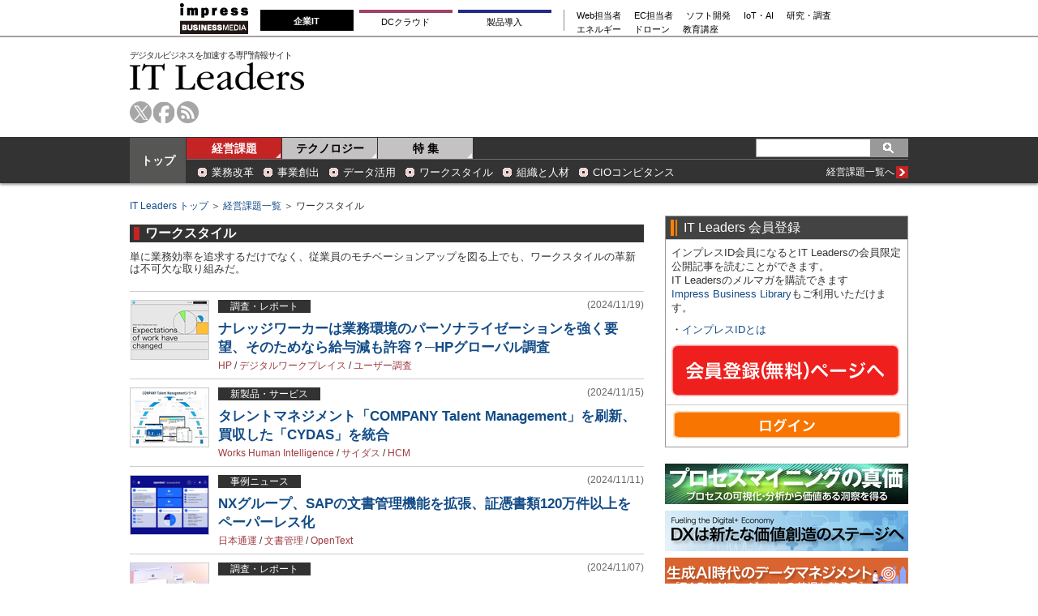

--- FILE ---
content_type: text/html; charset=utf-8
request_url: https://it.impress.co.jp/subcategory/m000009?page=6
body_size: 21173
content:
<!DOCTYPE html>
<html lang="ja">
<head>
<meta charset="utf-8">
<title>[ 6/69 ] ワークスタイル記事一覧 | 経営課題 | IT Leaders</title>
<meta name="description" content="[ 6/69 ] 単に業務効率を追求するだけでなく、従業員のモチベーションアップを図る上でも、ワークスタイルの革新は不可欠な取り組みだ。" />
<meta name="keywords" content="ワークスタイル,経営課題,itleaders,it,情報システム,it情報,情報メディア" />
<link rel="prev" href="?page=5">
<link rel="next" href="?page=7">
<link rel="stylesheet" type="text/css" href="/common/css/v1/html5reset.css?rd=202405151030">
<link rel="stylesheet" href="/resources/css/v1/base.css?rd=202405151030" />
<link rel="stylesheet" href="/resources/css/v1/category.css?rd=202405151030" type="text/css" />

<!--[if lt IE 9]>
<script src="/common/js/v1/html5shiv.js?rd=202405151030"></script>
<![endif]-->
<!--[if (gte IE 6)&(lte IE 8)]>
<script type="text/javascript" src="/common/js/v1/selectivizr.js?rd=202405151030"></script>
<![endif]-->

<link rel="icon" sizes="16x16" href="/common/images/favicon.ico?rd=202405151030">
<meta property="fb:app_id" content="1392397924314310">
<meta property="og:locale" content="ja_JP">
<meta property="og:site_name" content="IT Leaders">
<meta property="og:title" content="ワークスタイル記事一覧 | 経営課題 | IT Leaders">
<meta property="og:image" content="https://it.impress.co.jp/common/images/defaultImg.jpg">
<meta property="og:url" content="https://it.impress.co.jp/subcategory/m000009">
<meta property="og:type" content="article">
<meta property="og:description" content="単に業務効率を追求するだけでなく、従業員のモチベーションアップを図る上でも、ワークスタイルの革新は不可欠な取り組みだ。">

<script src="//ajax.googleapis.com/ajax/libs/jquery/1.11.3/jquery.min.js"></script>
<script src="//ajax.googleapis.com/ajax/libs/jqueryui/1.11.3/jquery-ui.min.js"></script>

<link rel="stylesheet" href="/common/js/lib/fancybox/jquery.fancybox.css">
<script src="/common/js/lib/fancybox/jquery.fancybox.pack.js"></script>
<script src="/common/js/lib/jquery.hoverIntent.minified.js"></script>
<!-- GeoEdge start -->
<script>
	window.grumi = {  
		cfg: {
			advs: {
				'73612282': true,
				'4723006721': true,
				'4693239831': true,
				'4696899522': true,
				'4719544775': true,
				'4719232311': true,
				'4693770225': true,
				'4704798158': true,
				'4487036810': true,
				'4757304394': true,
				'73661362': true,
				'4945929806': true,
				'91406122': true,
				'109470322': true,
				'5290088345': true,
				'5316270393': true,
				'5359049171': true
				},
			},
                key: '73a9870c-4ca2-4a34-a1a6-376ab3858cb8'
        };
</script>
<script src="//rumcdn.geoedge.be/73a9870c-4ca2-4a34-a1a6-376ab3858cb8/grumi-ip.js" async></script>
<!-- GeoEdge end -->

<script async src="https://securepubads.g.doubleclick.net/tag/js/gpt.js" crossorigin="anonymous"></script>
<script>
  window.googletag = window.googletag || {cmd: []};
  googletag.cmd.push(function() {
    googletag.defineSlot('/49282802/ipc-itleaders/pc-all/super01', [728, 90], 'div-gpt-ad-ipc-itleaders-pc-all-super01').addService(googletag.pubads());
    googletag.defineSlot('/49282802/ipc-itleaders/pc-all/rect01', [[300, 250], [300, 300], [300, 600]], 'div-gpt-ad-ipc-itleaders-pc-all-rect01').addService(googletag.pubads());
    googletag.defineSlot('/49282802/ipc-itleaders/pc-all/rect02', [[300, 300], [300, 600], [300, 250]], 'div-gpt-ad-ipc-itleaders-pc-all-rect02').addService(googletag.pubads());
    googletag.defineSlot('/49282802/ipc-itleaders/pc-all/rect03', [[300, 600], [300, 300], [300, 250]], 'div-gpt-ad-ipc-itleaders-pc-all-rect03').addService(googletag.pubads());
    googletag.defineSlot('/49282802/ipc-itleaders/pc-all/text01', [630, 25], 'div-gpt-ad-ipc-itleaders-pc-all-text01').addService(googletag.pubads());
    googletag.defineSlot('/49282802/ipc-itleaders/pc-all/text02', [630, 25], 'div-gpt-ad-ipc-itleaders-pc-all-text02').addService(googletag.pubads());
    googletag.pubads().collapseEmptyDivs();
    googletag.enableServices();
  });
</script>


<!-- Start Visual Website Optimizer Asynchronous Code -->
<script type='text/javascript'>
var _vwo_code=(function(){
var account_id=331885,
settings_tolerance=2000,
library_tolerance=2500,
use_existing_jquery=false,
/* DO NOT EDIT BELOW THIS LINE */
f=false,d=document;return{use_existing_jquery:function(){return use_existing_jquery;},library_tolerance:function(){return library_tolerance;},finish:function(){if(!f){f=true;var a=d.getElementById('_vis_opt_path_hides');if(a)a.parentNode.removeChild(a);}},finished:function(){return f;},load:function(a){var b=d.createElement('script');b.src=a;b.type='text/javascript';b.innerText;b.onerror=function(){_vwo_code.finish();};d.getElementsByTagName('head')[0].appendChild(b);},init:function(){settings_timer=setTimeout('_vwo_code.finish()',settings_tolerance);var a=d.createElement('style'),b='body{opacity:0 !important;filter:alpha(opacity=0) !important;background:none !important;}',h=d.getElementsByTagName('head')[0];a.setAttribute('id','_vis_opt_path_hides');a.setAttribute('type','text/css');if(a.styleSheet)a.styleSheet.cssText=b;else a.appendChild(d.createTextNode(b));h.appendChild(a);this.load('//dev.visualwebsiteoptimizer.com/j.php?a='+account_id+'&u='+encodeURIComponent(d.URL)+'&r='+Math.random());return settings_timer;}};}());_vwo_settings_timer=_vwo_code.init();
</script>
<!-- End Visual Website Optimizer Asynchronous Code -->


<!-- Google Tag Manager 2022/5/12 added-->
<script>(function(w,d,s,l,i){w[l]=w[l]||[];w[l].push({'gtm.start':
new Date().getTime(),event:'gtm.js'});var f=d.getElementsByTagName(s)[0],
j=d.createElement(s),dl=l!='dataLayer'?'&l='+l:'';j.async=true;j.src=
'https://www.googletagmanager.com/gtm.js?id='+i+dl;f.parentNode.insertBefore(j,f);
})(window,document,'script','dataLayer','GTM-NG57RSR');</script>
<!-- End Google Tag Manager -->


</head>

<body>
  

<!-- top script -->
<!-- Google Tag Manager (noscript) 2022/5/12 added-->
<noscript><iframe src="https://www.googletagmanager.com/ns.html?id=GTM-NG57RSR"
height="0" width="0" style="display:none;visibility:hidden"></iframe></noscript>
<!-- End Google Tag Manager (noscript) -->



<header id="header">
  <div class="header-copy bgBasic1">
<!-- Global Navigation -->
<div class="gnavi-bm">
  <dl>

    <dt><a href="https://www.impress.co.jp/business.html#03_bm" target="_blank"><img src="[data-uri]" alt="インプレス ビジネスメディア" title="インプレスのビジネス向けWebメディア" width="84" height="38"/></a>
    </dt>

    <dd>
      <ul class="gnavi-1">
        <li class="gnavi-itl"><span title="IT Leaders">企業IT</span></li>
        <li class="gnavi-cloudwatch"><a href="https://cloud.watch.impress.co.jp/?utm_source=it.impress.co.jp&utm_medium=referral&utm_campaign=global-navigation&utm_content=itl" title="クラウド Watch" target="_blank">DCクラウド</a></li>
        <li class="gnavi-ibl"><a href="https://b-library.impress.co.jp/?utm_source=it.impress.co.jp&utm_medium=referral&utm_campaign=global-navigation&utm_content=itl" title="Impress Business Library" target="_blank">製品導入</a></li>
      </ul>
      <div class="gnavi-2">
        <ul>
          <li class="gnavi-webtan"><a href="https://webtan.impress.co.jp/?utm_source=it.impress.co.jp&utm_medium=referral&utm_campaign=global-navigation&utm_content=itl" title="Web担当者フォーラム" target="_blank">Web担当者</a></li>
          <li class="gnavi-nettan"><a href="https://netshop.impress.co.jp/?utm_source=it.impress.co.jp&utm_medium=referral&utm_campaign=global-navigation&utm_content=itl" title="ネットショップ担当者フォーラム" target="_blank">EC担当者</a></li>
          <li class="gnavi-thinkit"><a href="https://thinkit.co.jp/?utm_source=it.impress.co.jp&utm_medium=referral&utm_campaign=global-navigation&utm_content=itl" title="Think IT" target="_blank">ソフト開発</a></li>
          <li class="gnavi-digitalx"><a href="https://dcross.impress.co.jp/?utm_source=it.impress.co.jp&utm_medium=referral&utm_campaign=global-navigation&utm_content=itl" title="DIGITAL X" target="_blank">IoT・AI</a></li>
          <li class="gnavi-ill"><a href="https://research.impress.co.jp/?utm_source=it.impress.co.jp&utm_medium=referral&utm_campaign=global-navigation&utm_content=itl" title="インプレス総合研究所" target="_blank">研究・調査</a></li>
        </ul>
        <ul>
          <li class="gnavi-sgforum"><a href="https://sgforum.impress.co.jp/?utm_source=it.impress.co.jp&utm_medium=referral&utm_campaign=global-navigation&utm_content=itl" title="SmartGridフォーラム" target="_blank">エネルギー</a></li>
          <li class="gnavi-drone"><a href="https://drone-journal.impress.co.jp/?utm_source=it.impress.co.jp&utm_medium=referral&utm_campaign=global-navigation&utm_content=itl" title="ドローンジャーナル" target="_blank">ドローン</a></li>
          <li class="gnavi-seminar"><a href="https://coeteco.impress.co.jp/?utm_source=it.impress.co.jp&utm_medium=referral&utm_campaign=global-navigation&utm_content=itl" title="インプレス・アカデミー powered by コエテコカレッジ" target="_blank">教育講座</a></li>
        </ul>
      </div>
    </dd>


  </dl>
</div>
<!-- Global Navigation -->

<!-- Global Navigation css -->
<style type="text/css">
.gnavi-bm{
  width: 100%;
  font-family: 'メイリオ',Meiryo,'ヒラギノ角ゴ Pro W3','Hiragino Kaku Gothic Pro','ＭＳ Ｐゴシック',sans-serif;
  font-size: 8.5pt;
  padding: 3px 0 2px;
  background: #fff;
  border-bottom: 2px solid #a4a0a1;
  margin-bottom:5px;
}
.gnavi-bm a{
  text-decoration:none;
  color:#000 !important;
}
.gnavi-bm a:hover{
  color:#9a9a9a !important;
  text-decoration:none !important;
}
.gnavi-bm dl{
  width:837px;
  letter-spacing:-.4em;
  margin:0 auto;
}
.gnavi-bm dl:after{
  content:"";
  display:block;
  clear:both;
}
.gnavi-bm dt,
.gnavi-bm dd,
.gnavi-bm ul,
.gnavi-bm li,
.gnavi-bm a,
.gnavi-bm div,
.gnavi-bm span,
.gnavi-bm img{
  display:inline-block;
  vertical-align:middle;
  margin:0;
  padding:0;
  box-sizing:border-box;
}
.gnavi-bm dt{
  width:84px;
  height:38px;
}
.gnavi-bm dd{
  width:753px;
  padding-top: 5px;
  padding-left:15px;
  border-bottom:none !important; /* for webtan*/
  line-height:1.5;
}
.gnavi-bm li{
  text-align:center;
  line-height:1;
  letter-spacing:normal;
}
.gnavi-bm .gnavi-1{
  margin-right:15px;
  padding-right:8px;
  border-right:1px solid #8f898b;
}
.gnavi-bm .gnavi-1 li{
  margin-right:7px;
}
.gnavi-bm .gnavi-1 a,
.gnavi-bm .gnavi-1 span{
  width: 115px;
  padding-top: 0.5em;
  padding-right: 0;
  padding-left: 0;
  padding-bottom: 0.5em;
  border-top: 4px solid #ccc;
}
.gnavi-bm .gnavi-1 span{
  color:#fff;
  font-weight:bold;
  background:#999;
  border-color:#999;
  padding-top: 0.4em;
  padding-right: 0;
  padding-left: 0;
  padding-bottom: 0.6em;
}
.gnavi-bm .gnavi-2{
  width:47%;
  font-size:95%;
  text-align:left;
}
.gnavi-bm .gnavi-2 li{
  margin-right:1.5em;
}
.gnavi-bm .gnavi-itl a{ border-top-color:#000; }
.gnavi-bm .gnavi-itl span{ background:#000; border-color:#000; }
.gnavi-bm .gnavi-cloudwatch a{ border-top-color:#9f4169; }
.gnavi-bm .gnavi-cloudwatch span{ background:#9f4169; border-color:#9f4169; }
.gnavi-bm .gnavi-ibl a{ border-top-color:#222c82; }
.gnavi-bm .gnavi-ibl span{ background:#222c82; border-color:#222c82; }
.gnavi-bm .gnavi-webtan a{ border-top-color:#ff5f8b; }
.gnavi-bm .gnavi-webtan span{ background:#ff5f8b; border-color:#ff5f8b; }
.gnavi-bm .gnavi-nettan a{ border-top-color:#ff2c00; }
.gnavi-bm .gnavi-nettan span{ background:#ff2c00; border-color:#ff2c00; }
.gnavi-bm .gnavi-thinkit a{ border-top-color:#009500; }
.gnavi-bm .gnavi-thinkit span{ background:#009500; border-color:#009500; }
.gnavi-bm .gnavi-digitalx a{ border-top-color:#006d86; }
.gnavi-bm .gnavi-digitalx span{ background:#006d86; border-color:#006d86; }
.gnavi-bm .gnavi-ill a{ border-top-color:#CE0D19; }
.gnavi-bm .gnavi-ill span{ background:#CE0D19; border-color:#CE0D19; }
.gnavi-bm .gnavi-sgforum a{ border-top-color:#2c78d2; }
.gnavi-bm .gnavi-sgforum span{ background:#2c78d2; border-color:#2c78d2; }
.gnavi-bm .gnavi-findit a{ border-top-color:#868650; }
.gnavi-bm .gnavi-findit span{ background:#868650; border-color:#868650; }
.gnavi-bm .gnavi-seminar a{ border-top-color:#95c3ff; }
.gnavi-bm .gnavi-seminar span{ background:#95c3ff; border-color:#95c3ff; }
.gnavi-bm .gnavi-drone a{ border-top-color:#2a2a2a; }
.gnavi-bm .gnavi-drone span{ background:#2a2a2a; border-color:#2a2a2a; }

@media only screen and (max-width:767px) {
  .gnavi-bm {
  display:none;
  }
}
</style>
<!-- Global Navigation css -->

  </div>
  <section id="header-wp" class="common-wp clearfix">
    
<div class="ad-superbanner right" style="background-color:white;">
<!-- /49282802/ipc-itleaders/pc-all/super01 -->
<div id='div-gpt-ad-ipc-itleaders-pc-all-super01' style='min-width: 728px; min-height: 90px;'>
  <script>
    googletag.cmd.push(function() { googletag.display('div-gpt-ad-ipc-itleaders-pc-all-super01'); });
  </script>
</div>
</div>

    <div class="logo left">
      <span>デジタルビジネスを加速する専門情報サイト</span>
      <a href="/">IT Leaders</a>
    </div>
    <ul class="header-tools left clearfix">
      <li class="tw"><a href="https://twitter.com/itleaders_jp">twitter</a></li>
      <li class="fb"><a href="https://www.facebook.com/impress.itl">facebook</a></li>
      <li class="rss"><a href="/list/feed/rss">rss</a></li>
    </ul>
  </section>
  <section id="header-navwp" class="bgBasic">
    <div class="common-wp clearfix">
      <div class="nav-00 fontBlock3"><a href="/">トップ</a></div>
      <nav id="header-nav" class="left">
        <ul id="genre-nav" class="clearfix left fontBlock3">
          <li class="nav-01 current"><a href="/ud/management">経営課題</a></li>
          <li class="nav-02"><a href="/ud/technology">テクノロジー</a></li>
          <li class="nav-03"><a href="/ud/feature">特 集</a></li>
        </ul>




<form class="common-search right clearfix bgBasic3" method="get" action="/search">
	<input name="fulltext" type="text" class="text-search" value="" />
	<input name="" type="submit" value="" class="btn-search sprite" />
</form>

      </nav>
      <div id="subgenre-nav" class="left">
        <dl class="subgenre-category clearfix fontBlock2">
          <dd><a href="/subcategory/m000005">業務改革</a></dd>
          <dd><a href="/subcategory/m000002">事業創出</a></dd>
          <dd><a href="/subcategory/m000007">データ活用</a></dd>
          <dd><a href="/subcategory/m000009">ワークスタイル</a></dd>
          <dd><a href="/subcategory/m000010">組織と人材</a></dd>
          <dd><a href="/subcategory/m000014">CIOコンピタンス</a></dd>
          <dt class="fontBlock1"><a href="/ud/management" class="clearfix"><span class="sprite more">more</span><span class="right">経営課題一覧へ</span></a></dt>
        </dl>
        <dl class="subgenre-category clearfix fontBlock2 technology-category" style="display:none;">
          <dd><a href="/subcategory/t000038">ユーザー動向</a></dd>
          <dd><a href="/subcategory/t000044">プロセスマイニング</a></dd>
          <dd><a href="/subcategory/t000041">AI</a></dd>
          <dd><a href="/subcategory/t000042">RPA</a></dd>
          <dd><a href="/subcategory/t000014">セキュリティ</a></dd>
          <dd><a href="/subcategory/t000025">データマネジメント</a></dd>
          <dt class="fontBlock1"><a href="/ud/technology" class="clearfix"><span class="sprite more">more</span><span class="right">テクノロジー一覧へ</span></a></dt>
        </dl>
      </div>
    </div>
  </section>
</header>
<script>
$(function(){
 $('#genre-nav li').on('mouseenter',function(){
   var idx = $('#genre-nav li').index(this);
   var dl = $('#subgenre-nav dl');
   if (idx==0) {
    $('#genre-nav li').removeClass('current');
    $('#genre-nav li').eq(0).addClass('current');
    if (dl.eq(0).is(':visible')){
    } else {
     dl.eq(1).hide();
     dl.eq(0).show();
    }
   } else if (idx==1) {
    $('#genre-nav li').removeClass('current');
    $('#genre-nav li').eq(1).addClass('current');
    if (dl.eq(1).is(':visible')){
    } else {
     dl.eq(0).hide();
     dl.eq(1).show();
    }
   }
 });


});
</script>

  <div class="common-wp clearfix">
    <section id="main-column">
      
<div class="breadcrumb fontBlock1">
	<a href="/">IT Leaders トップ</a> ＞ <a href="/ud/management">経営課題一覧</a> ＞ ワークスタイル
</div>

<div class="common-signage">
	<h1 class="brCommon subgenre-bar"><span class="bdBasic3">ワークスタイル</span></h1>
	<p>単に業務効率を追求するだけでなく、従業員のモチベーションアップを図る上でも、ワークスタイルの革新は不可欠な取り組みだ。</p>
</div>

      
<div class="ad-pr-text fontBlock1">
<!-- /49282802/ipc-itleaders/pc-all/text01 -->
<div id='div-gpt-ad-ipc-itleaders-pc-all-text01' style='min-width: 630px; min-height: 25px;'>
  <script>
    googletag.cmd.push(function() { googletag.display('div-gpt-ad-ipc-itleaders-pc-all-text01'); });
  </script>
</div>

<!-- /49282802/ipc-itleaders/pc-all/text02 -->
<div id='div-gpt-ad-ipc-itleaders-pc-all-text02' style='min-width: 630px; min-height: 25px;'>
  <script>
    googletag.cmd.push(function() { googletag.display('div-gpt-ad-ipc-itleaders-pc-all-text02'); });
  </script>
</div>
</div>

      <ul class="common-list">
        <li class="clearfix">
          <a href="/articles/-/27116">
            <div class="img left">
              <span><img src="/mwimgs/7/3/96x72/img_735ced8de42432c5af22090d51fc22fc103388.png" /></span>
            </div>
          </a>
          <div class="list-body right">
            <p class="clearfix">
              <a href="/category/c100002"><span class="kind">調査・レポート</span></a>
              <span class="date">(2024/11/19)</span>
            </p>
            <div class="list-ttl"><a href="/articles/-/27116">ナレッジワーカーは業務環境のパーソナライゼーションを強く要望、そのためなら給与減も許容？─HPグローバル調査</a></div>
            <p><a href="/search/word/HP" class="colorKeyword">HP</a>&nbsp;/&nbsp;<a href="/search/word/%E3%83%87%E3%82%B8%E3%82%BF%E3%83%AB%E3%83%AF%E3%83%BC%E3%82%AF%E3%83%97%E3%83%AC%E3%82%A4%E3%82%B9" class="colorKeyword">デジタルワークプレイス</a>&nbsp;/&nbsp;<a href="/search/word/%E3%83%A6%E3%83%BC%E3%82%B6%E3%83%BC%E8%AA%BF%E6%9F%BB" class="colorKeyword">ユーザー調査</a></p>
          </div>
        </li>
        <li class="clearfix">
          <a href="/articles/-/27106">
            <div class="img left">
              <span><img src="/mwimgs/4/6/96x72/img_467ea637a02a5323373df53701565142263532.jpg" /></span>
            </div>
          </a>
          <div class="list-body right">
            <p class="clearfix">
              <a href="/category/c100003"><span class="kind">新製品・サービス</span></a>
              <span class="date">(2024/11/15)</span>
            </p>
            <div class="list-ttl"><a href="/articles/-/27106">タレントマネジメント「COMPANY Talent Management」を刷新、買収した「CYDAS」を統合</a></div>
            <p><a href="/search/word/Works%20Human%20Intelligence" class="colorKeyword">Works Human Intelligence</a>&nbsp;/&nbsp;<a href="/search/word/%E3%82%B5%E3%82%A4%E3%83%80%E3%82%B9" class="colorKeyword">サイダス</a>&nbsp;/&nbsp;<a href="/search/word/HCM" class="colorKeyword">HCM</a></p>
          </div>
        </li>
        <li class="clearfix">
          <a href="/articles/-/27079">
            <div class="img left">
              <span><img src="/mwimgs/d/b/96x72/img_db29abdec49809c7791c52069a0aa58f287588.png" /></span>
            </div>
          </a>
          <div class="list-body right">
            <p class="clearfix">
              <a href="/category/c100004"><span class="kind">事例ニュース</span></a>
              <span class="date">(2024/11/11)</span>
            </p>
            <div class="list-ttl"><a href="/articles/-/27079">NXグループ、SAPの文書管理機能を拡張、証憑書類120万件以上をペーパーレス化</a></div>
            <p><a href="/search/word/%E6%97%A5%E6%9C%AC%E9%80%9A%E9%81%8B" class="colorKeyword">日本通運</a>&nbsp;/&nbsp;<a href="/search/word/%E6%96%87%E6%9B%B8%E7%AE%A1%E7%90%86" class="colorKeyword">文書管理</a>&nbsp;/&nbsp;<a href="/search/word/OpenText" class="colorKeyword">OpenText</a></p>
          </div>
        </li>
        <li class="clearfix">
          <a href="/articles/-/27068">
            <div class="img left">
              <span><img src="/mwimgs/f/1/96x72/img_f1637bd33935654d33ee66d2cad3ed4b228950.jpg" /></span>
            </div>
          </a>
          <div class="list-body right">
            <p class="clearfix">
              <a href="/category/c100002"><span class="kind">調査・レポート</span></a>
              <span class="date">(2024/11/07)</span>
            </p>
            <div class="list-ttl"><a href="/articles/-/27068">Microsoft 365 Copilotは問題解決能力を高めるが独創性の向上には制限─アバナードの社内調査</a></div>
            <p><a href="/search/word/%E7%94%9F%E6%88%90AI" class="colorKeyword">生成AI</a>&nbsp;/&nbsp;<a href="/search/word/Microsoft%20Copilot" class="colorKeyword">Microsoft Copilot</a>&nbsp;/&nbsp;<a href="/search/word/%E3%83%A6%E3%83%BC%E3%82%B6%E3%83%BC%E8%AA%BF%E6%9F%BB" class="colorKeyword">ユーザー調査</a></p>
          </div>
        </li>
        <li class="clearfix">
          <a href="/articles/-/27066">
            <div class="img left">
              <span><img src="/mwimgs/f/7/96x72/img_f7535ba3872fcd770a8e9e7964a1ea48210345.jpg" /></span>
            </div>
          </a>
          <div class="list-body right">
            <p class="clearfix">
              <a href="/category/c100003"><span class="kind">新製品・サービス</span></a>
              <span class="date">(2024/11/07)</span>
            </p>
            <div class="list-ttl"><a href="/articles/-/27066">Ridgelinez、企業の「アジャイル成熟度」を診断するコンサルティングを提供</a></div>
            <p><a href="/search/word/Ridgelinez" class="colorKeyword">Ridgelinez</a>&nbsp;/&nbsp;<a href="/search/word/%E3%82%A2%E3%82%B8%E3%83%A3%E3%82%A4%E3%83%AB" class="colorKeyword">アジャイル</a>&nbsp;/&nbsp;<a href="/search/word/%E3%82%B3%E3%83%B3%E3%82%B5%E3%83%AB%E3%83%86%E3%82%A3%E3%83%B3%E3%82%B0" class="colorKeyword">コンサルティング</a></p>
          </div>
        </li>
        <li class="clearfix">
          <a href="/articles/-/26953">
            <div class="img left">
              <span><img src="/mwimgs/9/c/96x72/img_9c5274a1b14d930fdb642289592aa063118239.jpg" /></span>
            </div>
          </a>
          <div class="list-body right">
            <p class="clearfix">
              <a href="/category/c100003"><span class="kind">新製品・サービス</span></a>
              <span class="date">(2024/10/11)</span>
            </p>
            <div class="list-ttl"><a href="/articles/-/26953">アトラシアン、AIアシスタント「Atlassian Rovo」を提供、SharePointやSlackのデータもまとめて検索</a></div>
            <p><a href="/search/word/Atlassian" class="colorKeyword">Atlassian</a>&nbsp;/&nbsp;<a href="/search/word/%E3%82%A8%E3%83%B3%E3%82%BF%E3%83%BC%E3%83%97%E3%83%A9%E3%82%A4%E3%82%BA%E6%A4%9C%E7%B4%A2" class="colorKeyword">エンタープライズ検索</a>&nbsp;/&nbsp;<a href="/search/word/%E6%96%87%E6%9B%B8%E7%AE%A1%E7%90%86" class="colorKeyword">文書管理</a></p>
          </div>
        </li>
        <li class="clearfix">
          <a href="/articles/-/26943">
            <div class="img left">
              <span><img src="/mwimgs/b/d/96x72/img_bdae65796bc9ee340cc536385cdcfa86284542.jpg" /></span>
            </div>
          </a>
          <div class="list-body right">
            <p class="clearfix">
              <a href="/category/c320098"><span class="kind">本当にアジャイルになるための処方箋</span></a>
              <span class="date">(2024/10/10)</span>
            </p>
            <div class="list-ttl"><a href="/articles/-/26943">アジャイル開発宣言を通して「本来のアジャイル」を考える：第3回</a></div>
            <p><a href="/search/word/%E3%82%A2%E3%82%B8%E3%83%A3%E3%82%A4%E3%83%AB" class="colorKeyword">アジャイル</a>&nbsp;/&nbsp;<a href="/search/word/%E3%81%8B%E3%82%93%E3%81%B0%E3%82%93" class="colorKeyword">かんばん</a>&nbsp;/&nbsp;<a href="/search/word/%E3%82%A6%E3%82%A9%E3%83%BC%E3%82%BF%E3%83%BC%E3%83%95%E3%82%A9%E3%83%BC%E3%83%AB" class="colorKeyword">ウォーターフォール</a></p>
          </div>
        </li>
        <li class="clearfix">
          <a href="/articles/-/26920">
            <div class="img left">
              <span><img src="/mwimgs/2/a/96x72/img_2a4711c50d80679be352aae746adc665290603.jpg" /></span>
            </div>
          </a>
          <div class="list-body right">
            <p class="clearfix">
              <a href="/category/c310001"><span class="kind">Special</span></a>
              <span class="date">(2024/10/08)</span>
            </p>
            <div class="list-ttl"><a href="/articles/-/26920">Windows 11への移行に残された猶予はあと1年！ 後悔しないためにこの1年をどう使うか</a></div>
            <p><a href="/search/word/Lenovo" class="colorKeyword">Lenovo</a>&nbsp;/&nbsp;<a href="/search/word/Windows%2011" class="colorKeyword">Windows 11</a>&nbsp;/&nbsp;<a href="/search/word/%E3%82%AF%E3%83%A9%E3%82%A4%E3%82%A2%E3%83%B3%E3%83%88%E7%AE%A1%E7%90%86" class="colorKeyword">クライアント管理</a></p>
          </div>
        </li>
        <li class="clearfix">
          <a href="/articles/-/26911">
            <div class="img left">
              <span><img src="/mwimgs/b/9/96x72/img_b968016fd767b5bde5928451775c785c115999.jpg" /></span>
            </div>
          </a>
          <div class="list-body right">
            <p class="clearfix">
              <a href="/category/c100003"><span class="kind">新製品・サービス</span></a>
              <span class="date">(2024/10/03)</span>
            </p>
            <div class="list-ttl"><a href="/articles/-/26911">BIPROGY、「Microsoft 365 Copilot向け支援サービス」を提供、生成AIの活用定着をサポート</a></div>
            <p><a href="/search/word/BIPROGY" class="colorKeyword">BIPROGY</a>&nbsp;/&nbsp;<a href="/search/word/Microsoft%20365" class="colorKeyword">Microsoft 365</a>&nbsp;/&nbsp;<a href="/search/word/Microsoft%20Copilot" class="colorKeyword">Microsoft Copilot</a></p>
          </div>
        </li>
        <li class="clearfix">
          <a href="/articles/-/26898">
            <div class="img left">
              <span><img src="/mwimgs/5/9/96x72/img_59102985b702dd4ecce7aa2051c5aa022705975.png" /></span>
            </div>
          </a>
          <div class="list-body right">
            <p class="clearfix">
              <a href="/category/c230006"><span class="kind">ザ・プロジェクト</span></a>
              <span class="date">(2024/10/02)</span>
            </p>
            <div class="list-ttl"><a href="/articles/-/26898">基幹システム刷新に再度挑むイトーキ、過去の教訓から描いた“あるべき姿”へ</a></div>
            <p><a href="/search/word/%E3%82%A4%E3%83%88%E3%83%BC%E3%82%AD" class="colorKeyword">イトーキ</a>&nbsp;/&nbsp;<a href="/search/word/%E8%A3%BD%E9%80%A0" class="colorKeyword">製造</a>&nbsp;/&nbsp;<a href="/search/word/%E5%9F%BA%E5%B9%B9%E3%82%B7%E3%82%B9%E3%83%86%E3%83%A0" class="colorKeyword">基幹システム</a></p>
          </div>
        </li>
        <li class="clearfix">
          <a href="/articles/-/26879">
            <div class="img left">
              <span><img src="/mwimgs/8/b/96x72/img_8b948173d5bc86045d5c19979535bcce82504.jpg" /></span>
            </div>
          </a>
          <div class="list-body right">
            <p class="clearfix">
              <a href="/category/c220003"><span class="kind">ユーザー事例</span></a>
              <span class="date">(2024/09/27)</span>
            </p>
            <div class="list-ttl"><a href="/articles/-/26879">2030年のIT基盤へ─積水化学が挑むIT/OTセキュリティの高度化とグローバル標準化</a></div>
            <p><a href="/search/word/%E7%A9%8D%E6%B0%B4%E5%8C%96%E5%AD%A6%E5%B7%A5%E6%A5%AD" class="colorKeyword">積水化学工業</a>&nbsp;/&nbsp;<a href="/search/word/%E8%A3%BD%E9%80%A0" class="colorKeyword">製造</a>&nbsp;/&nbsp;<a href="/search/word/%E3%82%B5%E3%82%A4%E3%83%90%E3%83%BC%E6%94%BB%E6%92%83" class="colorKeyword">サイバー攻撃</a></p>
          </div>
        </li>
        <li class="clearfix">
          <a href="/articles/-/26872">
            <div class="img left">
              <span><img src="/mwimgs/c/c/96x72/img_cc0c38183cff323c193f34b7d877d544101443.jpg" /></span>
            </div>
          </a>
          <div class="list-body right">
            <p class="clearfix">
              <a href="/category/c100004"><span class="kind">事例ニュース</span></a>
              <span class="date">(2024/09/25)</span>
            </p>
            <div class="list-ttl"><a href="/articles/-/26872">朝日新聞社、LLMを参照する取材音声文字起こしツール「ALOFA」をサーバーレスで構築</a></div>
            <p><a href="/search/word/%E6%9C%9D%E6%97%A5%E6%96%B0%E8%81%9E%E7%A4%BE" class="colorKeyword">朝日新聞社</a>&nbsp;/&nbsp;<a href="/search/word/%E9%9F%B3%E5%A3%B0%E8%AA%8D%E8%AD%98" class="colorKeyword">音声認識</a>&nbsp;/&nbsp;<a href="/search/word/Bedrock" class="colorKeyword">Bedrock</a></p>
          </div>
        </li>
        <li class="clearfix">
          <a href="/articles/-/26856">
            <div class="img left">
              <span><img src="/mwimgs/8/f/96x72/img_8fa6d3449c604e7703d8acc65601059280512.jpg" /></span>
            </div>
          </a>
          <div class="list-body right">
            <p class="clearfix">
              <a href="/category/c100002"><span class="kind">調査・レポート</span></a>
              <span class="date">(2024/09/20)</span>
            </p>
            <div class="list-ttl"><a href="/articles/-/26856">コロナ禍で認知が広がった日程調整ツール市場、2023年度は前年度24.7％増─ITR</a></div>
            <p><a href="/search/word/ITR" class="colorKeyword">ITR</a>&nbsp;/&nbsp;<a href="/search/word/%E3%82%B0%E3%83%AB%E3%83%BC%E3%83%97%E3%82%A6%E3%82%A7%E3%82%A2" class="colorKeyword">グループウェア</a>&nbsp;/&nbsp;<a href="/search/word/%E3%82%BF%E3%82%B9%E3%82%AF%E7%AE%A1%E7%90%86" class="colorKeyword">タスク管理</a></p>
          </div>
        </li>
        <li class="clearfix">
          <a href="/articles/-/26843">
            <div class="img left">
              <span><img src="/mwimgs/b/f/96x72/img_bf3c4fa2eab80feb5a95f41ec013c71398597.jpg" /></span>
            </div>
          </a>
          <div class="list-body right">
            <p class="clearfix">
              <a href="/category/c100002"><span class="kind">調査・レポート</span></a>
              <span class="date">(2024/09/18)</span>
            </p>
            <div class="list-ttl"><a href="/articles/-/26843">フリーランスエンジニアは「最新技術のキャッチアップ」を重要視─ランサーズ調査</a></div>
            <p><a href="/search/word/IT%E3%82%A8%E3%83%B3%E3%82%B8%E3%83%8B%E3%82%A2" class="colorKeyword">ITエンジニア</a>&nbsp;/&nbsp;<a href="/search/word/%E3%82%AF%E3%83%A9%E3%82%A6%E3%83%89%E3%82%BD%E3%83%BC%E3%82%B7%E3%83%B3%E3%82%B0" class="colorKeyword">クラウドソーシング</a>&nbsp;/&nbsp;<a href="/search/word/IT%E3%82%A2%E3%82%A6%E3%83%88%E3%82%BD%E3%83%BC%E3%82%B7%E3%83%B3%E3%82%B0" class="colorKeyword">ITアウトソーシング</a></p>
          </div>
        </li>
        <li class="clearfix">
          <a href="/articles/-/26826">
            <div class="img left">
              <span><img src="/mwimgs/6/f/96x72/img_6fd2cbb07f711c727d43c42904555294527974.png" /></span>
            </div>
          </a>
          <div class="list-body right">
            <p class="clearfix">
              <a href="/category/c230027"><span class="kind">オピニオン from CIO賢人倶楽部</span></a>
              <span class="date">(2024/09/13)</span>
            </p>
            <div class="list-ttl"><a href="/articles/-/26826">本来の生産性向上のために「無駄」を活かす</a></div>
            <p><a href="/search/word/%E3%82%8A%E3%81%9D%E3%81%AA%E3%83%9B%E3%83%BC%E3%83%AB%E3%83%87%E3%82%A3%E3%83%B3%E3%82%B0%E3%82%B9" class="colorKeyword">りそなホールディングス</a>&nbsp;/&nbsp;<a href="/search/word/%E6%A5%AD%E5%8B%99%E5%8A%B9%E7%8E%87%E5%8C%96" class="colorKeyword">業務効率化</a>&nbsp;/&nbsp;<a href="/search/word/%E3%82%A4%E3%83%8E%E3%83%99%E3%83%BC%E3%82%B7%E3%83%A7%E3%83%B3" class="colorKeyword">イノベーション</a></p>
          </div>
        </li>
        <li class="clearfix">
          <a href="/articles/-/26823">
            <div class="img left">
              <span><img src="/mwimgs/a/0/96x72/img_a0317bd9a3c1f9e35d2ab3de6b76e590107101.jpg" /></span>
            </div>
          </a>
          <div class="list-body right">
            <p class="clearfix">
              <a href="/category/c100003"><span class="kind">新製品・サービス</span></a>
              <span class="date">(2024/09/12)</span>
            </p>
            <div class="list-ttl"><a href="/articles/-/26823">グループウェア新版「mitoco Ver.20.0」、新設計のワークフロー「mitoco 申請」を追加─テラスカイ</a></div>
            <p><a href="/search/word/%E3%83%86%E3%83%A9%E3%82%B9%E3%82%AB%E3%82%A4" class="colorKeyword">テラスカイ</a>&nbsp;/&nbsp;<a href="/search/word/%E3%82%B0%E3%83%AB%E3%83%BC%E3%83%97%E3%82%A6%E3%82%A7%E3%82%A2" class="colorKeyword">グループウェア</a>&nbsp;/&nbsp;<a href="/search/word/mitoco" class="colorKeyword">mitoco</a></p>
          </div>
        </li>
        <li class="clearfix">
          <a href="/articles/-/26807">
            <div class="img left">
              <span><img src="/mwimgs/3/1/96x72/img_319265c3c7716a9ad858922a2e18f691114078.jpg" /></span>
            </div>
          </a>
          <div class="list-body right">
            <p class="clearfix">
              <a href="/category/c100004"><span class="kind">事例ニュース</span></a>
              <span class="date">(2024/09/10)</span>
            </p>
            <div class="list-ttl"><a href="/articles/-/26807">竹中工務店、デジタル人材評価・教育サービスを全従業員約8000人に導入</a></div>
            <p><a href="/search/word/%E7%AB%B9%E4%B8%AD%E5%B7%A5%E5%8B%99%E5%BA%97" class="colorKeyword">竹中工務店</a>&nbsp;/&nbsp;<a href="/search/word/%E5%BB%BA%E8%A8%AD" class="colorKeyword">建設</a>&nbsp;/&nbsp;<a href="/search/word/%E4%BA%BA%E6%9D%90%E6%88%A6%E7%95%A5" class="colorKeyword">人材戦略</a></p>
          </div>
        </li>
        <li class="clearfix">
          <a href="/articles/-/26790">
            <div class="img left">
              <span><img src="/mwimgs/2/8/96x72/img_28238551ad1c900318845b8ec7d8e749167578.jpg" /></span>
            </div>
          </a>
          <div class="list-body right">
            <p class="clearfix">
              <a href="/category/c100002"><span class="kind">調査・レポート</span></a>
              <span class="date">(2024/09/05)</span>
            </p>
            <div class="list-ttl"><a href="/articles/-/26790">シャドーITの現状は？ 国内企業の43.3％は非IT部門がクラウドサービスを選定・交渉─ガートナー</a></div>
            <p><a href="/search/word/Gartner" class="colorKeyword">Gartner</a>&nbsp;/&nbsp;<a href="/search/word/%E3%82%B7%E3%83%A3%E3%83%89%E3%83%BCIT" class="colorKeyword">シャドーIT</a>&nbsp;/&nbsp;<a href="/search/word/%E3%83%99%E3%83%B3%E3%83%80%E3%83%BC%E3%83%9E%E3%83%8D%E3%82%B8%E3%83%A1%E3%83%B3%E3%83%88" class="colorKeyword">ベンダーマネジメント</a></p>
          </div>
        </li>
        <li class="clearfix">
          <a href="/articles/-/26779">
            <div class="img left">
              <span><img src="/mwimgs/5/c/96x72/img_5cda000ed1ec8961e3dc69287f422210675791.jpg" /></span>
            </div>
          </a>
          <div class="list-body right">
            <p class="clearfix">
              <a href="/category/c220002"><span class="kind">インタビュー</span></a>
              <span class="date">(2024/09/03)</span>
            </p>
            <div class="list-ttl"><a href="/articles/-/26779">「DAPが投資と利用実態のギャップを埋め、デジタルの力を最大化する」─WalkMe アディカCEO</a></div>
            <p><a href="/search/word/WalkMe" class="colorKeyword">WalkMe</a>&nbsp;/&nbsp;<a href="/search/word/%E3%83%87%E3%82%B8%E3%82%BF%E3%83%AB%E3%82%A2%E3%83%80%E3%83%97%E3%82%B7%E3%83%A7%E3%83%B3" class="colorKeyword">デジタルアダプション</a>&nbsp;/&nbsp;<a href="/search/word/UI/UX" class="colorKeyword">UI/UX</a></p>
          </div>
        </li>
        <li class="clearfix">
          <a href="/articles/-/26692">
            <div class="img left">
              <span><img src="/mwimgs/2/e/96x72/img_2e0912707f42816c5fcf52b42a24b1e7290634.jpg" /></span>
            </div>
          </a>
          <div class="list-body right">
            <p class="clearfix">
              <a href="/category/c310001"><span class="kind">Special</span></a>
              <span class="date">(2024/08/28)</span>
            </p>
            <div class="list-ttl"><a href="/articles/-/26692">ワークプレイスでの生成AI活用の“現実解”<br />あるべきクライアント環境、求められる要件とは</a></div>
            <p><a href="/search/word/Lenovo" class="colorKeyword">Lenovo</a>&nbsp;/&nbsp;<a href="/search/word/%E3%83%87%E3%82%B8%E3%82%BF%E3%83%AB%E3%83%AF%E3%83%BC%E3%82%AF%E3%83%97%E3%83%AC%E3%82%A4%E3%82%B9" class="colorKeyword">デジタルワークプレイス</a>&nbsp;/&nbsp;<a href="/search/word/ThinkPad" class="colorKeyword">ThinkPad</a></p>
          </div>
        </li>
      </ul>

      
<div class="common-pagination">
  <ul>
    <li class="prev"><a href="/subcategory/m000009?page=5"><span class="arrow sprite">＞</span>　前へ</a></li>
    <li><a href="/subcategory/m000009">1</a></li>
    <li><a href="/subcategory/m000009?page=3">&hellip;</a></li>
    <li><a href="/subcategory/m000009?page=4">4</a></li>
    <li><a href="/subcategory/m000009?page=5">5</a></li>
        	<li class="current">6</li>
    <li><a href="/subcategory/m000009?page=7">7</a></li>
    <li><a href="/subcategory/m000009?page=8">8</a></li>
    <li><a href="/subcategory/m000009?page=9">&hellip;</a></li>
    <li><a href="/subcategory/m000009?page=69">69</a></li>
    <li class="next"><a href="/subcategory/m000009?page=7">次へ　<span class="arrow sprite">＞</span></a></li>
  </ul>
</div>

    </section>
    
<aside id="aside" class="right">



<div class="ad-rectangle">
<!-- /49282802/ipc-itleaders/pc-all/rect01 -->
<div id='div-gpt-ad-ipc-itleaders-pc-all-rect01' style='min-width: 300px; min-height: 250px;'>
  <script>
    googletag.cmd.push(function() { googletag.display('div-gpt-ad-ipc-itleaders-pc-all-rect01'); });
  </script>
</div>
</div>


<div class="aside-login common-aside">
  <div class="member-authbox-ttl">IT Leaders 会員登録</div>
  <div class="member-authbox_inline">
    <p class="fontS">インプレスID会員になるとIT Leadersの会員限定公開記事を読むことができます。<br>IT Leadersのメルマガを購読できます<br><a href="https://b-library.impress.co.jp/" target="_blank">Impress Business Library</a>もご利用いただけます。</p>
    <p class="fontS">・<a href="https://bm-id.impress.co.jp/policy/about" target="_blank">インプレスIDとは</a></p>
    <a href="https://bm-id.impress.co.jp/adduser/email?from=itl&redirect_to=it%2Fauth%2Fal%2F%3Freturn_to%3D%252Fsubcategory%252Fm000009%253Fpage%253D6" class="signin"><img src="/common/images/v1/member/btn_signin_off_2.png" alt="IT Leaders 会員登録（無料）ページヘ" width="281" height="64" onmouseover="this.src='/common/images/v1/member/btn_signin_on_2.png'" onmouseout="this.src='/common/images/v1/member/btn_signin_off_2.png'"></a>
  </div>
  <div class="member-authbox_login">
    <a href="/auth/login?return_to=/subcategory/m000009?page=6"><img src="/common/images/v1/member/btn_login_off_2.png" alt="ログイン" width="281" height="34" onmouseover="this.src='/common/images/v1/member/btn_login_on_2.png'" onmouseout="this.src='/common/images/v1/member/btn_login_off_2.png'"></a>
  </div>
</div>



<div class="aside-free">
<p style="margin-bottom:5px;"><a href="/subcategory/f000082"><img alt="[特集]プロセスマイニングの真価" class="sidebar-banner-img" height="50" src="/mwimgs/f/3/-/img_f3427aaf591387df721a1d76295d2bfc34331.png" width="300" /></a></p>

<p style="margin-bottom:5px;"><a href="/ud/sp/site/s000015"><img alt="DXは新たな価値創造のステージへ─デジタルを前提にビジネスを再構築・最適化する" class="sidebar-banner-img" height="50" src="/mwimgs/0/9/-/img_338dd8fe795a6858c913f428ef851a5125581.png" width="300" /></a></p>

<p style="margin-bottom:5px;"><a href="/subcategory/f000080"><img alt="[特集]生成AI時代のデータマネジメント─RAGやAIエージェントの前提を整える" class="sidebar-banner-img" height="50" src="/mwimgs/8/6/-/img_86739d43badb7afddeb4a1335684aba822449.png" width="300" /></a></p>

<p style="margin-bottom:5px;"><a href="/ud/sp/site/s000014"><img alt="社会を持続可能にする“GovTech”の実像" class="sidebar-banner-img" height="50" src="/mwimgs/0/9/-/img_1e017843dd73c0f4f8cf74cae4b19ebf28308.png" width="300" /></a></p>

<p style="margin-bottom:5px;"><a href="/subcategory/f000081"><img alt="[特集]デジタルリーダーシップ本質論─IT部門の責務と重要テクノロジー" class="sidebar-banner-img" height="50" src="/mwimgs/e/f/-/img_8e418182d42ed787bab814fc24d6371724234.png" width="300" /></a></p>

</div>


<div class="aside-info common-aside">
	<div class="ttl-wp bgBasic asideTtl fontBlock3 clearfix">
		<span class="ttl fontBlock3">お知らせ</span>
	</div>
	<ul class="fontS">
		<li>
			<p><a href="/info/info20230419" target="_blank">[IT Leadersをご利用のインプレスID会員の皆様へ] 機能強化に関するご案内</a><span class="date colorDate">（2023/4/19）</span></p>
		</li>
		<li>
			<p><a href="/info/info20221214" target="_blank">記事の続きが読めないなどの不具合発生時の対応につきまして</a><span class="date colorDate">（2022/12/14）</span></p>
		</li>
		<li>
			<p><a href="/info/maintenance2022" target="_blank">定期メンテナンスのお知らせ</a><span class="date colorDate">（2022/10/14）</span></p>
		</li>
		<li>
			<p><a href="/info/recruitment" target="_blank">[IT Leaders編集部より] 編集スタッフ募集のお知らせ</a><span class="date colorDate">（Recruiting）</span></p>
		</li>
	</ul>
</div>


<div class="aside-special common-aside">
  <div class="ttl-wp asideTtl bgBasic clearfix">
    <span class="ttl left fontBlock3">トピックス</span>
    <strong class="right fontBlock1">[Sponsored]</strong>
  </div>
  <ul class="fontS">
    <li class="clearfix">
      <p class="left"><a href="/articles/-/28784">VDIの導入コストを抑制！ コストコンシャスなエンタープライズクラスの仮想デスクトップ「Parallels RAS」とは</a></p>
      <a href="/articles/-/28784">
        <div class="right img">
          <span><img src="/mwimgs/3/3/80x60/img_333e185b6af9c8e4c22d2ce3084a7d4d103175.png" alt="" /></span>
        </div>
      </a>
    </li>
    <li class="clearfix">
      <p class="left"><a href="/articles/-/28753">AI時代の“基幹インフラ”へ──<br />NEC・NOT A HOTEL・DeNAが語る<br />Zoomを核にしたコミュニケーション変革とAI活用法</a></p>
      <a href="/articles/-/28753">
        <div class="right img">
          <span><img src="/mwimgs/c/2/80x60/img_c28a1b3394f6b7d37c7366ff4b3ddc6886117.jpg" alt="" /></span>
        </div>
      </a>
    </li>
    <li class="clearfix">
      <p class="left"><a href="/articles/-/28677">加速するZoomの進化、エージェント型AIでコミュニケーションの全領域を変革<br />─「Zoom主催リアルイベント Zoomtopia On the Road Japan」レポート</a></p>
      <a href="/articles/-/28677">
        <div class="right img">
          <span><img src="/mwimgs/1/7/80x60/img_173360fc7c03684d0d3cff24decfe75a53930.jpg" alt="" /></span>
        </div>
      </a>
    </li>
    <li class="clearfix">
      <p class="left"><a href="/articles/-/28721">14年ぶりに到来したチャンスをどう活かす？<br />企業価値向上とセキュリティ強化・運用効率化をもたらす自社だけの“ドメイン”とは</a></p>
      <a href="/articles/-/28721">
        <div class="right img">
          <span><img src="/mwimgs/e/5/80x60/img_e5c083276dc41e2f0432ac4a9f697a97234022.jpg" alt="" /></span>
        </div>
      </a>
    </li>
    <li class="clearfix">
      <p class="left"><a href="/articles/-/28684">生成AI導入が迫るIT部門改革―従業員エンゲージメント向上に貢献するRidgelinezの処方箋</a></p>
      <a href="/articles/-/28684">
        <div class="right img">
          <span><img src="/mwimgs/b/1/80x60/img_b11d23ddc966ea86313ae6d8181f71b2327203.jpg" alt="" /></span>
        </div>
      </a>
    </li>
    <li class="clearfix">
      <p class="left"><a href="/articles/-/28664">生成AI時代に求められるオンプレミス基盤─電力急増と機密性への対応策</a></p>
      <a href="/articles/-/28664">
        <div class="right img">
          <span><img src="/mwimgs/f/6/80x60/img_f639e5d46029a92842f5d97bc8868958347483.jpg" alt="" /></span>
        </div>
      </a>
    </li>
    <li class="clearfix">
      <p class="left"><a href="/articles/-/28401">AIエージェントと協働する時代の“備え”─Microsoft Securityが描くAI Readyなセキュリティ戦略</a></p>
      <a href="/articles/-/28401">
        <div class="right img">
          <span><img src="/mwimgs/7/b/80x60/img_7b1f18e41b1771052de72f0f86bef37c284328.jpg" alt="" /></span>
        </div>
      </a>
    </li>
    <li class="clearfix">
      <p class="left"><a href="/articles/-/28257">生成AIからAgentic AIへ―HCLSoftware CRO Rajiv Shesh氏に聞く、企業価値創造の課題に応える「X-D-Oフレームワーク」</a></p>
      <a href="/articles/-/28257">
        <div class="right img">
          <span><img src="/mwimgs/d/5/80x60/img_d58f3b74c1691b095b2e017338ba0753244933.jpg" alt="" /></span>
        </div>
      </a>
    </li>
    <li class="clearfix">
      <p class="left"><a href="/articles/-/27694">食品・消費財業界の共通課題が「店舗周りの断絶の壁」─“MDM×データサービス”が打開の鍵に</a></p>
      <a href="/articles/-/27694">
        <div class="right img">
          <span><img src="/mwimgs/3/2/80x60/img_32ad73b1c295d42f0e4e2fdac6ab5eab306908.jpg" alt="" /></span>
        </div>
      </a>
    </li>
    <li class="clearfix">
      <p class="left"><a href="/articles/-/28138">「データ理解のためのデータ」準備が成功のカギに─プロセスインテリジェンスが示す生成AI活用の現実解</a></p>
      <a href="/articles/-/28138">
        <div class="right img">
          <span><img src="/mwimgs/f/d/80x60/img_fd36e03f54932378ae4d2e244cd9383f236175.jpg" alt="" /></span>
        </div>
      </a>
    </li>
    <li class="clearfix">
      <p class="left"><a href="/articles/-/28113">「プラグアンドゲイン・アプローチ」がプロセス変革のゲームチェンジャー。業務プロセスの持続的な改善を後押しする「SAP Signavio」</a></p>
      <a href="/articles/-/28113">
        <div class="right img">
          <span><img src="/mwimgs/a/a/80x60/img_aabf3dc4502125945e26ccf153b367d4305549.jpg" alt="" /></span>
        </div>
      </a>
    </li>
    <li class="clearfix">
      <p class="left"><a href="/articles/-/28109">BPMとプロセスマイニングで継続的なプロセス改善を行う仕組みを構築、NTTデータ イントラマートがすすめる変革のアプローチ</a></p>
      <a href="/articles/-/28109">
        <div class="right img">
          <span><img src="/mwimgs/b/4/80x60/img_b4c746f5347602c0f787c2c488aeac12346564.jpg" alt="" /></span>
        </div>
      </a>
    </li>
    <li class="clearfix">
      <p class="left"><a href="/articles/-/27954">1億人に近いdポイントクラブ会員基盤のデータを活用したデジタルマーケティングでカスタマーファーストを追求</a></p>
      <a href="/articles/-/27954">
        <div class="right img">
          <span><img src="/mwimgs/7/2/80x60/img_724402799818d4edb436e9ca22332b16203344.jpg" alt="" /></span>
        </div>
      </a>
    </li>
    <li class="clearfix">
      <p class="left"><a href="/articles/-/27751">SAP 2027年問題をDX推進のチャンスに変える！ MDMを起点とするデータ統合基盤の構築方法とは</a></p>
      <a href="/articles/-/27751">
        <div class="right img">
          <span><img src="/mwimgs/7/3/80x60/img_73c9a012acc1ec7fe3e976bacd738a44322195.jpg" alt="" /></span>
        </div>
      </a>
    </li>
    <li class="clearfix">
      <p class="left"><a href="/articles/-/27725">AIに真の力を発揮させるデータ活用に不可欠な「ビジネスメタデータ」の意義と整備法</a></p>
      <a href="/articles/-/27725">
        <div class="right img">
          <span><img src="/mwimgs/4/a/80x60/img_4afc990dc36816f28a37cb9050363ae6402333.jpg" alt="" /></span>
        </div>
      </a>
    </li>
    <li class="clearfix">
      <p class="left"><a href="/articles/-/27707">生成AI時代のデータ急増への“処方箋”。容量、電力効率、運用問題を抜本解消可能なストレージとは？</a></p>
      <a href="/articles/-/27707">
        <div class="right img">
          <span><img src="/mwimgs/8/d/80x60/img_8d265897c4c5aaf109c122a1cdc49986200082.jpg" alt="" /></span>
        </div>
      </a>
    </li>
    <li class="clearfix">
      <p class="left"><a href="/articles/-/27711">既存データから新たな示唆を得る─エンタープライズ企業の先進事例に見るAI SaaSのインパクト</a></p>
      <a href="/articles/-/27711">
        <div class="right img">
          <span><img src="/mwimgs/7/f/80x60/img_7fd331019a27e16f385827a6cc5ff2f4334368.jpg" alt="" /></span>
        </div>
      </a>
    </li>
    <li class="clearfix">
      <p class="left"><a href="/articles/-/27664">タクシーアプリ「GO」のデータ活用と、Google Cloudが目指す生成AIデータエージェントを解説</a></p>
      <a href="/articles/-/27664">
        <div class="right img">
          <span><img src="/mwimgs/1/5/80x60/img_15ad86ecd7ffe908065b2fd1b2a27147580819.png" alt="" /></span>
        </div>
      </a>
    </li>
    <li class="clearfix">
      <p class="left"><a href="/articles/-/27622">新規開発推進の鍵はエンジニアの“あらゆる”業務効率化、生成AI機能は何にどう効く？</a></p>
      <a href="/articles/-/27622">
        <div class="right img">
          <span><img src="/mwimgs/8/0/80x60/img_80e51c892f530b1e6611a1c3a28cd9ad413003.jpg" alt="" /></span>
        </div>
      </a>
    </li>
    <li class="clearfix">
      <p class="left"><a href="/articles/-/27629">差分は資産、現場の知恵で勝つ─欧米型とは一線を画す日本独自の製造DX戦略</a></p>
      <a href="/articles/-/27629">
        <div class="right img">
          <span><img src="/mwimgs/b/2/80x60/img_b296309e2e1ee1308fc01da746591e83143243.jpg" alt="" /></span>
        </div>
      </a>
    </li>
    <li class="clearfix">
      <p class="left"><a href="/articles/-/27739">データで切り拓く！ デジタルバンク「みんなの銀行」の競争力を高めるデータマネジメント</a></p>
      <a href="/articles/-/27739">
        <div class="right img">
          <span><img src="/mwimgs/7/e/80x60/img_7e93eff24bbfefb97b7199e728f26b30444560.jpg" alt="" /></span>
        </div>
      </a>
    </li>
    <li class="clearfix">
      <p class="left"><a href="/articles/-/27715">MDMプロジェクト成功への道筋。障壁を乗り越え、成果を出すための実践的アプローチ</a></p>
      <a href="/articles/-/27715">
        <div class="right img">
          <span><img src="/mwimgs/d/2/80x60/img_d2794ed17b3e8e008184389989929c10651635.png" alt="" /></span>
        </div>
      </a>
    </li>
    <li class="clearfix">
      <p class="left"><a href="/articles/-/27696">ServiceNowが推進する、ノーコード開発と生成AIによるアプリ開発とガバナンス確保のアプローチ</a></p>
      <a href="/articles/-/27696">
        <div class="right img">
          <span><img src="/mwimgs/5/c/80x60/img_5c75f07dcf91279a8f404c80626c2038608289.png" alt="" /></span>
        </div>
      </a>
    </li>
    <li class="clearfix">
      <p class="left"><a href="/articles/-/27755">ROBONが提唱する、人材／スキル不足の時代になすべきデータ活用の新アプローチ</a></p>
      <a href="/articles/-/27755">
        <div class="right img">
          <span><img src="/mwimgs/1/9/80x60/img_1957830183e8ba1c1173666a90a7c65c289135.jpg" alt="" /></span>
        </div>
      </a>
    </li>
    <li class="clearfix">
      <p class="left"><a href="/articles/-/27745">セゾンテクノロジーが提案する、生成AIとデータカタログで作る「柔軟で変化に強いデータ分析基盤」</a></p>
      <a href="/articles/-/27745">
        <div class="right img">
          <span><img src="/mwimgs/c/4/80x60/img_c486edd0b63cd26abc0be6256faa4ea7310954.jpg" alt="" /></span>
        </div>
      </a>
    </li>
    <li class="clearfix">
      <p class="left"><a href="/articles/-/27723">DevOps＆オブザーバビリティでICT基盤を強化、三越伊勢丹グループの変革を支える</a></p>
      <a href="/articles/-/27723">
        <div class="right img">
          <span><img src="/mwimgs/e/3/80x60/img_e3b79ebafc36d0a55c25779e706ccc25192039.jpg" alt="" /></span>
        </div>
      </a>
    </li>
    <li class="clearfix">
      <p class="left"><a href="/articles/-/27669">「Vポイント」のCCCMKホールディングスがSnowflakeで構築した大規模データ基盤を解説</a></p>
      <a href="/articles/-/27669">
        <div class="right img">
          <span><img src="/mwimgs/4/d/80x60/img_4d3278e1696363594c3ea89b4a387d73545170.png" alt="" /></span>
        </div>
      </a>
    </li>
    <li class="clearfix">
      <p class="left"><a href="/articles/-/27728">中央集権型と自律分散型の両方式に適用可能なデータ基盤構築とデータマネジメントを実践</a></p>
      <a href="/articles/-/27728">
        <div class="right img">
          <span><img src="/mwimgs/5/b/80x60/img_5bb3a503fca6eac43ddf468738d11262375413.jpg" alt="" /></span>
        </div>
      </a>
    </li>
    <li class="clearfix">
      <p class="left"><a href="/articles/-/27675">DXの本格化と生成AIがもたらしたデータマネジメント新局面における課題解決とは</a></p>
      <a href="/articles/-/27675">
        <div class="right img">
          <span><img src="/mwimgs/d/4/80x60/img_d493e1b65e39dc191e6425fcc6bcf81f131154.jpg" alt="" /></span>
        </div>
      </a>
    </li>
    <li class="clearfix">
      <p class="left"><a href="/articles/-/27641">分散データの壁を超える実践的アプローチ─「データ仮想化」でビジネスを加速する</a></p>
      <a href="/articles/-/27641">
        <div class="right img">
          <span><img src="/mwimgs/4/3/80x60/img_437d0b9022e31f8a9babc26387579609316629.jpg" alt="" /></span>
        </div>
      </a>
    </li>
    <li class="clearfix">
      <p class="left"><a href="/articles/-/27686">AI本格活用期のデータマネジメント実践講座─データパイプラインの最新像とグローバル先進事例</a></p>
      <a href="/articles/-/27686">
        <div class="right img">
          <span><img src="/mwimgs/4/8/80x60/img_48802be7448966fa34f15efc284b81b8187680.jpg" alt="" /></span>
        </div>
      </a>
    </li>
    <li class="clearfix">
      <p class="left"><a href="/articles/-/27617">荏原製作所が取り組むデータ仮想化基盤によるデータ利活用。直面した課題とその解決策とは</a></p>
      <a href="/articles/-/27617">
        <div class="right img">
          <span><img src="/mwimgs/e/e/80x60/img_eec41a2d1e4c6e3c012df84999cc8ca1247831.jpg" alt="" /></span>
        </div>
      </a>
    </li>
    <li class="clearfix">
      <p class="left"><a href="/articles/-/27690">日本企業と生成AIが「ちょうどいい関係」を築くための3ステップ、さくらインターネットが提言</a></p>
      <a href="/articles/-/27690">
        <div class="right img">
          <span><img src="/mwimgs/d/9/80x60/img_d9d2e839fa06fd14a3d5fa6661804197646799.png" alt="" /></span>
        </div>
      </a>
    </li>
    <li class="clearfix">
      <p class="left"><a href="/articles/-/27674">生成AIによる開発で“有識者依存”からの脱却を！ 目指すはコード生成を越えた開発プロセスの一気通貫</a></p>
      <a href="/articles/-/27674">
        <div class="right img">
          <span><img src="/mwimgs/d/2/80x60/img_d268e21519b806c93234dc5c3b47244a596646.png" alt="" /></span>
        </div>
      </a>
    </li>
    <li class="clearfix">
      <p class="left"><a href="/articles/-/27621">企業におけるデータの利活用のあるべき姿とは？ AutoMLプラットフォームで叶える「未来志向型」の意思決定</a></p>
      <a href="/articles/-/27621">
        <div class="right img">
          <span><img src="/mwimgs/e/7/80x60/img_e7978a81e6c6ca1d784f75c72b6d61f2528745.png" alt="" /></span>
        </div>
      </a>
    </li>
    <li class="clearfix">
      <p class="left"><a href="/articles/-/27632">先進企業で広がる「AIのためのデータマネジメント」、そして「データマネジメントのためのAI」とは？</a></p>
      <a href="/articles/-/27632">
        <div class="right img">
          <span><img src="/mwimgs/1/a/80x60/img_1a1cc4a47f92110f6a7d42cb3524fe92313511.jpg" alt="" /></span>
        </div>
      </a>
    </li>
  </ul>
</div>


<div class="ad-rectangle">
<!-- /49282802/ipc-itleaders/pc-all/rect02 -->
<div id='div-gpt-ad-ipc-itleaders-pc-all-rect02' style='min-width: 300px; min-height: 250px;'>
  <script>
    googletag.cmd.push(function() { googletag.display('div-gpt-ad-ipc-itleaders-pc-all-rect02'); });
  </script>
</div>
</div>




<div class="aside-tokusyu common-aside">
	<div class="ttl-wp fontBlock3 asideTtl clearfix"><span class="ttl">イチオシ特集</span></div>
	<div class="tokusyu-body clearfix">
		<strong class="tokusyu-ttl"><a href="/subcategory/f000082" class="colorNormal fontB">[特集]プロセスマイニングの真価─プロセスの可視化・分析から価値ある洞察を得る</a></strong>
		<a href="/subcategory/f000082"><img src="/mwimgs/3/f/120/img_3fd25d5a46d12f93477ff7ff556e19db22236.png" class="left img" width="120" /></a>
		<p class="right fontS">DXジャーニーは事業経営の鏡像たるビジネスプロセスの見直しと進化から始まり、それを可能にするのがプロセスマイニングだ。肥大化・複雑化・人依存から脱却し、プロセス変革を遂げるために何をなすべきか。最新動向を中心にその真価を追う。
			<a href="/subcategory/f000082" class="clearfix colorSpot fontM">イチオシ特集ページへ<span class="sprite more2 right">＞</span></a>
		</p>
	</div>
</div>




<div class="aside-ranking common-aside">
	<div class="ttl-wp bgBasic asideTtl fontBlock3 clearfix"><span class="ttl">アクセスランキング（総合）</span></div>
	<ul class="fontM">
		<li class=" rank1">
			<a href="/articles/-/28929">
				<span>1</span>
				<p>SBI新生銀行、次期基幹システムをクラウド基盤の「次世代バンキングシステム」で刷新へ</p>
			</a>
		</li>
		<li class="bgBasic2 rank2">
			<a href="/articles/-/28903">
				<span>2</span>
				<p>トラスコ中山、新基幹システム「パラダイス4」を稼働、SAP S/4HANA Cloudへ移行</p>
			</a>
		</li>
		<li class=" rank3">
			<a href="/articles/-/28909">
				<span>3</span>
				<p>サントリー、VOC分析にAIを導入、キーワードでは分類できなかった顧客の意図を可視化</p>
			</a>
		</li>
		<li class="bgBasic2">
			<a href="/articles/-/28922">
				<span class="bgBasic1">4</span>
				<p>IPA、「情報セキュリティ10大脅威 2026」を公開、AIの利用をめぐるサイバーリスクがランクイン</p>
			</a>
		</li>
		<li class="">
			<a href="/articles/-/28835">
				<span class="bgBasic1">5</span>
				<p>工場の従業員がAIシステムを内製開発─ダイハツ工業が実践する「現場起点のDX」の軌跡</p>
			</a>
		</li>
		<li class="bgBasic2">
			<a href="/articles/-/28932">
				<span class="bgBasic1">6</span>
				<p>三菱UFJ銀行、専門性の高い金融商品の期中管理にAIを導入、契約書情報を自動抽出</p>
			</a>
		</li>
		<li class="">
			<a href="/articles/-/28930">
				<span class="bgBasic1">7</span>
				<p>NSSOL、マネージドIaaS「absonne」をOracle Alloyで刷新し、東京/九州のDCで2026年下期に提供</p>
			</a>
		</li>
		<li class="bgBasic2">
			<a href="/articles/-/28915">
				<span class="bgBasic1">8</span>
				<p>清水建設、デジタルツインとAIで重要インフラのひび割れ点検を効率化</p>
			</a>
		</li>
		<li class="">
			<a href="/articles/-/28934">
				<span class="bgBasic1">9</span>
				<p>SMBC日興証券、個人顧客のオンライン取引にパスキー生体認証を導入</p>
			</a>
		</li>
		<li class="bgBasic2">
			<a href="/articles/-/28864">
				<span class="bgBasic1">10</span>
				<p>AI Readyな組織はアジャイルな試行錯誤の先に─グローバル調査が示す先行企業の特徴と実践のポイント</p>
			</a>
		</li>
	</ul>
</div>


<div class="aside-event common-aside">
	<div class="ttl-wp asideTtl fontBlock3 clearfix"><span class="ttl">イベント</span></div>
	<ul class="fontM">
		<li>
			<div class="holding"><span class="bgcolor-ccc color-basic">ライブウェビナー</span>開催終了</div>
			<a href="https://academy.impress.co.jp/event/itl-aiagent2025/" target="_blank">
				<p>IT Leaders Tech Strategy LIVE [AIエージェントの戦力化はIT部門の仕事]</p>
			</a>
		</li>
		<li>
			<div class="holding"><span class="bgcolor-ccc color-basic">ライブウェビナー</span>開催終了</div>
			<a href="https://academy.impress.co.jp/event/pmc2025/" target="_blank">
				<p>プロセスマイニング コンファレンス 2025 LIVE</p>
			</a>
		</li>
		<li>
			<div class="holding"><span class="bgcolor-ccc color-basic">ライブウェビナー</span>開催終了</div>
			<a href="https://academy.impress.co.jp/event/itl-aisysdev2025/" target="_blank">
				<p>IT Leaders Tech Strategy LIVE [事業成長のカギは[情シスの開発力] 生成AI時代のシステム開発]</p>
			</a>
		</li>
		<li>
			<div class="holding"><span class="bgcolor-ccc color-basic">コンファレンス/セミナー</span>開催終了</div>
			<a href="https://academy.impress.co.jp/event/itl-zerotrust2024/" target="_blank">
				<p>IT Leaders Tech Strategy [前提のゼロトラスト、不断のサイバーハイジーン]</p>
			</a>
		</li>
		<li>
			<div class="holding"><span class="bgcolor-ccc color-basic">コンファレンス/セミナー</span>開催終了</div>
			<a href="https://academy.impress.co.jp/event/itl-ha2024/" target="_blank">
				<p>IT Leaders Tech Strategy LIVE [ハイパーオートメーション]実現への道筋</p>
			</a>
		</li>
	</ul>
</div>

<div class="aside-backnumber common-aside">
	<div class="ttl-wp bgBasic asideTtl fontBlock3 clearfix"><span class="ttl">電子版のご案内</span></div>
	<div class="backnumber-body clearfix">
		<a href="/ud/magazine"><img src="/mwimgs/7/e/100/img_7e190f4640c30626d189e31d42cb9f41506196.png" alt="" width="100" class="right" /></a>
		<div class="issue fontM"><span>雑誌バックナンバー（2016年まで）</span></div>
		<a href="/ud/magazine" class="mag-ttl fontB"></a>
		<p class="fontS">IT Leadersは、企業の情報システム部門にご所属、または経営に携わるお客様を対象としたIT専門誌です。事業部門、研究開発部門、間接部門等にご所属のお客様でも、ご所属企業（または団体）におけるIT化を推進されるお立場の方にもお読みいただけます。</p>
		<p class="link fontS right"><a href="/ud/magazine" class="clearfix">詳細はこちら<span class="sprite more">more</span></a></p>
	</div>
</div>


<div class="ad-rectangle">
<!-- /49282802/ipc-itleaders/pc-all/rect03 -->
<div id='div-gpt-ad-ipc-itleaders-pc-all-rect03' style='min-width: 300px; min-height: 250px;'>
  <script>
    googletag.cmd.push(function() { googletag.display('div-gpt-ad-ipc-itleaders-pc-all-rect03'); });
  </script>
</div>
</div>


<!--div class="aside-fb">

<div class="fb-page" data-href="https://www.facebook.com/impress.itl" data-tabs="timeline" data-width="300" data-height="400" data-small-header="false" data-adapt-container-width="true" data-hide-cover="false" data-show-facepile="true"><blockquote cite="https://www.facebook.com/impress.itl" class="fb-xfbml-parse-ignore"><a href="https://www.facebook.com/impress.itl">IT Leaders</a></blockquote></div>

</div-->


<!--<div class="ad-rectangle">
<a href="http://www.impressholdings.com/25th/" target="_blank"><img src="/common/images/v1/banner_25thLOGO-w300H70-01.png" alt="インプレスグループ創設25周年" /></a>
</div>-->



</aside>

    
<div class="common-description">
	<p class="fontS"><strong>ワークスタイル [ 6/69 ] </strong>単に業務効率を追求するだけでなく、従業員のモチベーションアップを図る上でも、ワークスタイルの革新は不可欠な取り組みだ。</p>
</div>

  </div>
  
<footer id="footer" class="bgBasic colorFooter fontBlock1">
  <div class="common-wp">
    <nav class="footer-nav">
      <ul>
        <li><a href="/info/about">このサイトについて</a></li>
        <li><a href="/list/info/terms">利用規約</a></li>
        <li><a href="https://bm-id.impress.co.jp/addmail/input?mc[]=it-leaders-weekly" target="_blank">メルマガ購読</a></li>
        <li><a href="http://ad.impress.co.jp/docs/it-leaders.htm" target="_blank">広告掲載のご案内</a></li>
        <li><a href="https://www.impress.co.jp/corporate.html" target="_blank">会社案内</a></li>
        <li><a href="https://www.impress.co.jp/privacy.html" target="_blank">プライバシーポリシー</a></li>
        <li><a href="https://www.impress.co.jp/specific_trade_law/index_bm.html" target="_blank">特定商取引法に基づく表示</a></li>
        <li><a href="/info/sitemap">サイトマップ</a></li>
      </ul>

      <ul style="margin-top:1em;">
        <li><a href="https://inquiry.impress.co.jp/?id=1" target="_blank">お問合せ</a></li>
        <li><a href="/list/info/faq">よくある質問</a></li>   
      </ul>
    </nav>
    <section class="group-link clearfix">
      <p class="left bgBasic1 font13">関連グループサイト</p>
      <ul class="left">
        <li><a href="https://www.impress.co.jp/" target="_blank">株式会社インプレス</a></li>
        <li class="line-clear"><a href="https://cloud.watch.impress.co.jp/cdc/" target="_blank">クラウド&amp;データセンター完全ガイド</a></li>
        <li><a href="https://thinkit.co.jp/" target="_blank">Think IT</a></li>
        <li><a href="https://webtan.impress.co.jp/" target="_blank">Web担当者Forum</a></li>
        <li><a href="https://research.impress.co.jp/" target="_blank">インプレス総合研究所</a></li>
        <li><a href="https://cloud.watch.impress.co.jp/" target="_blank">クラウド Watch</a></li>
        <li><a href="https://sgforum.impress.co.jp/" target="_blank">SmartGridフォーラム</a></li>
        <li class="line-clear"><a href="https://netshop.impress.co.jp/" target="_blank">ネットショップ担当者フォーラム</a></li>
        <li><a href="https://b-soudan.impress.co.jp/" target="_blank">ネットショップ担当者フォーラムお悩み相談室</a></li>
        <li><a href="https://b-library.impress.co.jp/" target="_blank">Impress Business Library</a></li>
        <li><a href="https://dcross.impress.co.jp/" target="_blank">DIGITAL X</a></li>
        <li><a href="https://drone-journal.impress.co.jp/" target="_blank">ドローンジャーナル</a></li>
        <li class="line-clear"><a href="https://coeteco.impress.co.jp/" target="_blank">インプレス・アカデミー</a></li>
      </ul>
    </section>
    <section class="copyright colorCopy">
      <p>Copyright &copy;2026 Impress Corporation. All rights reserved.<br />CIO Insight is a trademark of QuinStreet Inc.</p>
    </section>
  </div>
</footer>
<a id="gototop" href="#header" class="sprite totop">PAGE TOP</a>


<div id="fb-root"></div>
<script async defer crossorigin="anonymous" src="https://connect.facebook.net/ja_JP/sdk.js#xfbml=1&version=v7.0&appId=1392397924314310&autoLogAppEvents=1" nonce="5I49oeAr"></script>

<script>!function(d,s,id){var js,fjs=d.getElementsByTagName(s)[0],p=/^http:/.test(d.location)?'http':'https';if(!d.getElementById(id)){js=d.createElement(s);js.id=id;js.async=true;js.src=p+'://platform.twitter.com/widgets.js';fjs.parentNode.insertBefore(js,fjs);}}(document, 'script', 'twitter-wjs');</script>

<script type="text/javascript">!function(d,i){if(!d.getElementById(i)){var j=d.createElement("script");j.id=i;j.async=true;j.src="https://widgets.getpocket.com/v1/j/btn.js?v=1";var w=d.getElementById(i);d.body.appendChild(j);}}(document,"pocket-btn-js");</script>

<script type="text/javascript">!function(d,s,id){var js,fjs=d.getElementsByTagName(s)[0];if(!d.getElementById(id)){js=d.createElement(s);js.id=id;js.async=true;js.src="//b.hatena.ne.jp/js/bookmark_button.js";fjs.parentNode.insertBefore(js,fjs);}}(document,"script","hatena-wjs");</script>

<div class="measurement" style="display:none;">
<script type="text/javascript" src="/oo/imp/l.js"></script>
<script type="text/javascript">
//<![CDATA[
var miu = new MiU();
miu.locationInfo['media'] = 'it.impress.co.jp';
miu.locationInfo['skin'] = 'indexes/subcategory/default';
miu.locationInfo['id'] = '';
miu.locationInfo['category'] = '';
miu.locationInfo['subcategory'] = ',m000009,';
miu.locationInfo['model'] = '';
miu.locationInfo['modelid'] = '';
miu.go();
//]]>
</script><noscript><div><img style="display:none;" src="/oo/imp/n.gif" alt="" width="1" height="1" /></div></noscript>
</div>

<script src="/common/js/lib/jquery.tile.js"></script>
<script>
var popupwindow;
var setPositionGoToTop = function(){
 var g = ($(window).width() - $('div.common-wp:eq(0)').width() ) / 2;
 if (g <= 64) {
  $('#gototop').css({
   'position':'fixed',
   'bottom':12,
   'right':12
  });
 } else {
  $('#gototop').css({
   'position':'fixed',
   'bottom':12,
   'right':(g - 52)
  });
 }
};

$(function(){
// totop
 $(window).bind('resize',setPositionGoToTop);
 $(window).scroll(function(){
  var t = $(this).scrollTop();
  var h = $('#header').height();
  var gt = $('#gototop');
  if ( $('#gototop').is(':visible') ) {
   if (t <= h ) {
    gt.hide('fade');
   }
  } else {
   if (t > h ) {
    setPositionGoToTop();
    gt.show('fade');
   }
  }
 });


// image popup
 $('a[href*="mwimgs"]').fancybox();

//トップ高さ合わせ
$('div.top-common-contents ul').tile();
$('div.common-special ul li').css({'height':'auto','word-break':'break-all'});
$('div.common-special ul li p a').tile();
$('div.common-special ul li p').tile();
$('div.top-tokusyu ul li a span').tile();
$('#top-series-list ul li').tile();
$('#top-column-list ul li').tile();
$('#other-pickup-feature dt').tile(2);

// page scroll
 try{
  $('a[href*=#]').click(function() {
   if ($(this).hasClass('noscroll')) {
   } else {
    if (location.pathname.replace(/^\//,'') == this.pathname.replace(/^\//,'') && location.hostname == this.hostname) {
     var $target = $(this.hash);
     $target = $target.length && $target || $('[name=' + this.hash.slice(1) +']');
     $target = $target.length && $target || $(this.hash.slice(1));
     if ($target.length) {
      var targetOffset = $target.offset().top;
      $('html,body').animate({scrollTop: targetOffset}, 600);
      return false;
     }
    }
   }
  });
 }catch(e){}

// linked window
 try{
  $('a.popup').bind("click",function(e){
   var w = 800;
   var h = 600;
   try{
    w = this.rel.split(',')[0];
    h = this.rel.split(',')[1];
   }catch(err){}
   w = w ? w : 800;
   h = h ? h : 600;
   var opt = 'width=' + w + ',height=' + h + 'location=yes,menubar=no,status=no,scrollbars=yes';
   popupwindow = window.open(this.href,'popup',opt);
   popupwindow.focus();
   return false;
  });
 }catch(err){}


// other window
 try{
  $('a[href^="http"]').not('[href*="impressbm.co.jp"]').not('[href*="impress.co.jp"]').click(function(event){
   var t = this.target;
   if((navigator.userAgent.match(/iPhone/i)) || (navigator.userAgent.match(/iPad/i))) {
    if ((t != undefined) || (t == 'itunes_store')) {
     return true;
    }
   }
   if ((t != undefined) && (t != '')) return true
   if ($(this).hasClass('popup')) return true

   window.open(this.href, '');
   event.preventDefault();
  });
 }catch(e){}

// aside-special
 if (document.querySelectorAll(".aside-special").length) {
  // deprecated? ga('send', 'event', 'specialblock', 'impression',{'nonInteraction':1});
 }



});
</script>
<script type="text/javascript">
(function() {
var pa = document.createElement('script'); pa.type = 'text/javascript'; pa.charset = "utf-8"; pa.async = true;
pa.src = window.location.protocol + "//api.popin.cc/searchbox/impressbm.js";
var s = document.getElementsByTagName('script')[0]; s.parentNode.insertBefore(pa, s);
})();
</script>


</body>
</html>


--- FILE ---
content_type: text/html; charset=utf-8
request_url: https://www.google.com/recaptcha/api2/aframe
body_size: 263
content:
<!DOCTYPE HTML><html><head><meta http-equiv="content-type" content="text/html; charset=UTF-8"></head><body><script nonce="rcOHssP1CmO1L8oLhceCSw">/** Anti-fraud and anti-abuse applications only. See google.com/recaptcha */ try{var clients={'sodar':'https://pagead2.googlesyndication.com/pagead/sodar?'};window.addEventListener("message",function(a){try{if(a.source===window.parent){var b=JSON.parse(a.data);var c=clients[b['id']];if(c){var d=document.createElement('img');d.src=c+b['params']+'&rc='+(localStorage.getItem("rc::a")?sessionStorage.getItem("rc::b"):"");window.document.body.appendChild(d);sessionStorage.setItem("rc::e",parseInt(sessionStorage.getItem("rc::e")||0)+1);localStorage.setItem("rc::h",'1770018833258');}}}catch(b){}});window.parent.postMessage("_grecaptcha_ready", "*");}catch(b){}</script></body></html>

--- FILE ---
content_type: text/javascript
request_url: https://rumcdn.geoedge.be/73a9870c-4ca2-4a34-a1a6-376ab3858cb8/grumi.js
body_size: 98250
content:
var grumiInstance = window.grumiInstance || { q: [] };
(function createInstance (window, document, options = { shouldPostponeSample: false }) {
	!function r(i,o,a){function s(n,e){if(!o[n]){if(!i[n]){var t="function"==typeof require&&require;if(!e&&t)return t(n,!0);if(c)return c(n,!0);throw new Error("Cannot find module '"+n+"'")}e=o[n]={exports:{}};i[n][0].call(e.exports,function(e){var t=i[n][1][e];return s(t||e)},e,e.exports,r,i,o,a)}return o[n].exports}for(var c="function"==typeof require&&require,e=0;e<a.length;e++)s(a[e]);return s}({1:[function(e,t,n){var r=e("./config.js"),i=e("./utils.js");t.exports={didAmazonWin:function(e){var t=e.meta&&e.meta.adv,n=e.preWinningAmazonBid;return n&&(t=t,!i.isEmptyObj(r.amazonAdvIds)&&r.amazonAdvIds[t]||(t=e.tag,e=n.amzniid,t.includes("apstag.renderImp(")&&t.includes(e)))},setAmazonParametersToSession:function(e){var t=e.preWinningAmazonBid;e.pbAdId=void 0,e.hbCid=t.crid||"N/A",e.pbBidder=t.amznp,e.hbCpm=t.amznbid,e.hbVendor="A9",e.hbTag=!0}}},{"./config.js":5,"./utils.js":24}],2:[function(e,t,n){var l=e("./session"),r=e("./urlParser.js"),m=e("./utils.js"),i=e("./domUtils.js").isIframe,f=e("./htmlParser.js"),g=e("./blackList").match,h=e("./ajax.js").sendEvent,o=".amazon-adsystem.com",a="/dtb/admi",s="googleads.g.doubleclick.net",e="/pagead/",c=["/pagead/adfetch",e+"ads"],d=/<iframe[^>]*src=['"]https*:\/\/ads.\w+.criteo.com\/delivery\/r\/.+<\/iframe>/g,u={};var p={adsense:{type:"jsonp",callbackName:"a"+ +new Date,getJsUrl:function(e,t){return e.replace("output=html","output=json_html")+"&callback="+t},getHtml:function(e){e=e[m.keys(e)[0]];return e&&e._html_},shouldRender:function(e){var e=e[m.keys(e)[0]],t=e&&e._html_,n=e&&e._snippet_,e=e&&e._empty_;return n&&t||e&&t}},amazon:{type:"jsonp",callbackName:"apstag.renderImp",getJsUrl:function(e){return e.replace("/admi?","/admj?").replace("&ep=%7B%22ce%22%3A%221%22%7D","")},getHtml:function(e){return e.html},shouldRender:function(e){return e.html}},criteo:{type:"js",getJsHtml:function(e){var t,n=e.match(d);return n&&(t=(t=n[0].replace(/iframe/g,"script")).replace(/afr.php|display.aspx/g,"ajs.php")),e.replace(d,t)},shouldRender:function(e){return"loading"===e.readyState}}};function y(e){var t,n=e.url,e=e.html;return n&&((n=r.parse(n)).hostname===s&&-1<c.indexOf(n.pathname)&&(t="adsense"),-1<n.hostname.indexOf(o))&&-1<n.pathname.indexOf(a)&&(t="amazon"),(t=e&&e.match(d)?"criteo":t)||!1}function v(r,i,o,a){e=i,t=o;var e,t,n,s=function(){e.src=t,h({type:"adfetch-error",meta:JSON.stringify(l.meta)})},c=window,d=r.callbackName,u=function(e){var t,n=r.getHtml(e),e=(l.bustedUrl=o,l.bustedTag=n,r.shouldRender(e));t=n,(t=f.parse(t))&&t.querySelectorAll&&(t=m.map(t.querySelectorAll("[src], [href]"),function(e){return e.src||e.href}),m.find(t,function(e){return g(e).match}))&&h({type:"adfetch",meta:JSON.stringify(l.meta)}),!a(n)&&e?(t=n,"srcdoc"in(e=i)?e.srcdoc=t:((e=e.contentWindow.document).open(),e.write(t),e.close())):s()};for(d=d.split("."),n=0;n<d.length-1;n++)c[d[n]]={},c=c[d[n]];c[d[n]]=u;var u=r.getJsUrl(o,r.callbackName),p=document.createElement("script");p.src=u,p.onerror=s,p.onload=function(){h({type:"adfetch-loaded",meta:JSON.stringify(l.meta)})},document.scripts[0].parentNode.insertBefore(p,null)}t.exports={shouldBust:function(e){var t,n=e.iframe,r=e.url,e=e.html,r=(r&&n&&(t=i(n)&&!u[n.id]&&y({url:r}),u[n.id]=!0),y({html:e}));return t||r},bust:function(e){var t=e.iframe,n=e.url,r=e.html,i=e.doc,o=e.inspectHtml;return"jsonp"===(e=p[y(e)]).type?v(e,t,n,o):"js"===e.type?(t=i,n=r,i=(o=e).getJsHtml(n),l.bustedTag=n,!!o.shouldRender(t)&&(t.write(i),!0)):void 0},checkAndBustFriendlyAmazonFrame:function(e,t){(e=e.defaultView&&e.defaultView.frameElement&&e.defaultView.frameElement.id)&&e.startsWith("apstag")&&(l.bustedTag=t)}}},{"./ajax.js":3,"./blackList":4,"./domUtils.js":8,"./htmlParser.js":13,"./session":21,"./urlParser.js":23,"./utils.js":24}],3:[function(e,t,n){var i=e("./utils.js"),o=e("./config.js"),r=e("./session.js"),a=e("./domUtils.js"),s=e("./jsUtils.js"),c=e("./methodCombinators.js").before,d=e("./tagSelector.js").getTag,u=e("./constants.js"),e=e("./natives.js"),p=e.fetch,l=e.XMLHttpRequest,m=e.Request,f=e.TextEncoder,g=e.postMessage,h=[];function y(e,t){e(t)}function v(t=null){i.forEach(h,function(e){y(e,t)}),h.push=y}function b(e){return e.key=r.key,e.imp=e.imp||r.imp,e.c_ver=o.c_ver,e.w_ver=r.wver,e.w_type=r.wtype,e.b_ver=o.b_ver,e.ver=o.ver,e.loc=location.href,e.ref=document.referrer,e.sp=r.sp||"dfp",e.cust_imp=r.cust_imp,e.cust1=r.meta.cust1,e.cust2=r.meta.cust2,e.cust3=r.meta.cust3,e.caid=r.meta.caid,e.scriptId=r.scriptId,e.crossOrigin=!a.isSameOriginWin(top),e.debug=r.debug,"dfp"===r.sp&&(e.qid=r.meta.qid),e.cdn=o.cdn||void 0,o.accountType!==u.NET&&(e.cid=r.meta&&r.meta.cr||123456,e.li=r.meta.li,e.ord=r.meta.ord,e.ygIds=r.meta.ygIds),e.at=o.accountType.charAt(0),r.hbTag&&(e.hbTag=!0,e.hbVendor=r.hbVendor,e.hbCid=r.hbCid,e.hbAdId=r.pbAdId,e.hbBidder=r.pbBidder,e.hbCpm=r.hbCpm,e.hbCurrency=r.hbCurrency),"boolean"==typeof r.meta.isAfc&&(e.isAfc=r.meta.isAfc,e.isAmp=r.meta.isAmp),r.meta.hasOwnProperty("isEBDA")&&"%"!==r.meta.isEBDA.charAt(0)&&(e.isEBDA=r.meta.isEBDA),r.pimp&&"%_pimp%"!==r.pimp&&(e.pimp=r.pimp),void 0!==r.pl&&(e.preloaded=r.pl),e.site=r.site||a.getTopHostname(),e.site&&-1<e.site.indexOf("safeframe.googlesyndication.com")&&(e.site="safeframe.googlesyndication.com"),e.isc=r.isc,r.adt&&(e.adt=r.adt),r.isCXM&&(e.isCXM=!0),e.ts=+new Date,e.bdTs=o.bdTs,e}function w(t,n){var r=[],e=i.keys(t);return void 0===n&&(n={},i.forEach(e,function(e){void 0!==t[e]&&void 0===n[e]&&r.push(e+"="+encodeURIComponent(t[e]))})),r.join("&")}function E(e){e=i.removeCaspr(e),e=r.doubleWrapperInfo.isDoubleWrapper?i.removeWrapperXMP(e):e;return e=4e5<e.length?e.slice(0,4e5):e}function j(t){return function(){var e=arguments[0];return e.html&&(e.html=E(e.html)),e.tag&&(e.tag=E(e.tag)),t.apply(this,arguments)}}e=c(function(e){var t;e.hasOwnProperty("byRate")&&!e.byRate||(t=a.getAllUrlsFromAllWindows(),"sample"!==e.r&&"sample"!==e.bdmn&&t.push(e.r),e[r.isPAPI&&"imaj"!==r.sp?"vast_content":"tag"]=d(),e.urls=JSON.stringify(t),e.hc=r.hc,e.vastUrls=JSON.stringify(r.vastUrls),delete e.byRate)}),c=c(function(e){e.meta=JSON.stringify(r.meta),e.client_size=r.client_size});function A(e,t){var n=new l;n.open("POST",e),n.setRequestHeader("Content-type","application/x-www-form-urlencoded"),n.send(w(t))}function O(t,e){return o=e,new Promise(function(t,e){var n=(new f).encode(w(o)),r=new CompressionStream("gzip"),i=r.writable.getWriter();i.write(n),i.close(),new Response(r.readable).arrayBuffer().then(function(e){t(e)}).catch(e)}).then(function(e){e=new m(t,{method:"POST",body:e,mode:"no-cors",headers:{"Content-type":"application/x-www-form-urlencoded","Accept-Language":"gzip"}});p(e)});var o}function _(e,t){p&&window.CompressionStream?O(e,t).catch(function(){A(e,t)}):A(e,t)}function T(e,t){!r.hasFrameApi||r.frameApi||r.isSkipFrameApi?_(e,t):g.call(r.targetWindow,{key:r.key,request:{url:e,data:t}},"*")}r.frameApi&&r.targetWindow.addEventListener("message",function(e){var t=e.data;t.key===r.key&&t.request&&(_((t=t.request).url,t.data),e.stopImmediatePropagation())});var I,x={};function k(r){return function(n){h.push(function(e){if(e&&e(n),n=b(n),-1!==r.indexOf(o.reportEndpoint,r.length-o.reportEndpoint.length)){var t=r+w(n,{r:!0,html:!0,ts:!0});if(!0===x[t]&&!(n.rbu||n.is||3===n.rdType||n.et))return}x[t]=!0,T(r,n)})}}let S="https:",C=S+o.apiUrl+o.reportEndpoint;t.exports={sendInit:s.once(c(k(S+o.apiUrl+o.initEndpoint))),sendReport:e(j(k(S+o.apiUrl+o.reportEndpoint))),sendError:k(S+o.apiUrl+o.errEndpoint),sendDebug:k(S+o.apiUrl+o.dbgEndpoint),sendStats:k(S+o.apiUrl+(o.statsEndpoint||"stats")),sendEvent:(I=k(S+o.apiUrl+o.evEndpoint),function(e,t){var n=o.rates||{default:.004},t=t||n[e.type]||n.default;Math.random()<=t&&I(e)}),buildRbuReport:e(j(b)),sendRbuReport:T,processQueue:v,processQueueAndResetState:function(){h.push!==y&&v(),h=[]},setReportsEndPointAsFinished:function(){x[C]=!0},setReportsEndPointAsCleared:function(){delete x[C]}}},{"./config.js":5,"./constants.js":6,"./domUtils.js":8,"./jsUtils.js":14,"./methodCombinators.js":16,"./natives.js":17,"./session.js":21,"./tagSelector.js":22,"./utils.js":24}],4:[function(e,t,n){var d=e("./utils.js"),r=e("./config.js"),u=e("./urlParser.js"),i=r.domains,o=r.clkDomains,e=r.bidders,a=r.patterns.wildcards;var s,p={match:!1};function l(e,t,n){return{match:!0,bdmn:e,ver:t,bcid:n}}function m(e){return e.split("").reverse().join("")}function f(n,e){var t,r;return-1<e.indexOf("*")?(t=e.split("*"),r=-1,d.every(t,function(e){var e=n.indexOf(e,r+1),t=r<e;return r=e,t})):-1<n.indexOf(e)}function g(e,t,n){return d.find(e,t)||d.find(e,n)}function h(e){return e&&"1"===e.charAt(0)}function c(c){return function(e){var n,r,i,e=u.parse(e),t=e&&e.hostname,o=e&&[e.pathname,e.search,e.hash].join("");if(t){t=[t].concat((e=(e=t).split("."),d.fluent(e).map(function(e,t,n){return n.shift(),n.join(".")}).val())),e=d.map(t,m),t=d.filter(e,function(e){return void 0!==c[e]});if(t&&t.length){if(e=d.find(t,function(e){return"string"==typeof c[e]}))return l(m(e),c[e]);var a=d.filter(t,function(e){return"object"==typeof c[e]}),s=d.map(a,function(e){return c[e]}),e=d.find(s,function(t,e){return r=g(d.keys(t),function(e){return f(o,e)&&h(t[e])},function(e){return f(o,e)}),n=m(a[e]),""===r&&(e=s[e],i=l(n,e[r])),r});if(e)return l(n,e[r],r);if(i)return i}}return p}}function y(e){e=e.substring(2).split("$");return d.map(e,function(e){return e.split(":")[0]})}t.exports={match:function(e,t){var n=c(i);return t&&"IFRAME"===t.toUpperCase()&&(t=c(o)(e)).match?(t.rdType=2,t):n(e)},matchHB:(s=c(e),function(e){var e=e.split(":"),t=e[0],e=e[1],e="https://"+m(t+".com")+"/"+e,e=s(e);return e.match&&(e.bdmn=t),e}),matchAgainst:c,matchPattern:function(t){var e=g(d.keys(a),function(e){return f(t,e)&&h(a[e])},function(e){return f(t,e)});return e?l("pattern",a[e],e):p},isBlocking:h,getTriggerTypes:y,removeTriggerType:function(e,t){var n,r=(i=y(e.ver)).includes(t),i=1<i.length;return r?i?(e.ver=(n=t,(r=e.ver).length<2||"0"!==r[0]&&"1"!==r[0]||"#"!==r[1]||(i=r.substring(0,2),1===(t=r.substring(2).split("$")).length)?r:0===(r=t.filter(function(e){var t=e.indexOf(":");return-1===t||e.substring(0,t)!==n})).length?i.slice(0,-1):i+r.join("$")),e):p:e}}},{"./config.js":5,"./urlParser.js":23,"./utils.js":24}],5:[function(e,t,n){t.exports={"ver":"0.1","b_ver":"0.5.480","blocking":true,"rbu":0,"silentRbu":0,"signableHosts":[],"onRbu":1,"samplePercent":0,"debug":true,"accountType":"publisher","impSampleRate":0.006,"statRate":0.05,"apiUrl":"//gw.geoedge.be/api/","initEndpoint":"init","reportEndpoint":"report","statsEndpoint":"stats","errEndpoint":"error","dbgEndpoint":"debug","evEndpoint":"event","filteredAdvertisersEndpoint":"v1/config/filtered-advertisers","rdrBlock":true,"ipUrl":"//rumcdn.geoedge.be/grumi-ip.js","altTags":[],"hostFilter":[],"maxHtmlSize":0.4,"reporting":true,"advs":{},"creativeWhitelist":{},"heavyAd":false,"cdn":"cloudfront","domains":{"pot.tsetlufesupsd.1ndc-citats":"1#1:65151","moc.xinus-lepat.3rt":"1#1:65151","ten.tnorfduolc.659ruukunltbd":"1#1:65151","moc.xmznel.2s":"1#1:65151","moc.gnifrus-tsaf.psd":"1#1:65151","moc.btrosdaeuh.4v-tsaesu-btr":"1#1:65151","ten.etaberteg.c8ix4":"1#1:65151","etis.ssapecar.363175-tsetal":"1#1:65151","zyx.revirkcilc.su":"1#1:65151","ten.tnorfduolc.oemwngu0ijm12d":"1#1:65151","ofni.htaprider.5su-og":"1#1:65151","etis.ssapecar.331175-tsetal":"1#1:65151","knil.ppa.ifos":"1#1:65151","moc.orptrofmoctnioj.htlaeh":"1#1:65151","enilno.crpamargorp":"1#1:65151","moc.tnuocsidevitan.www":"1#1:65151","erots.sgolbhtapnaeco":"1#1:65151","yadot.anzerop":"1#1:65151","retnec.collaicsid":"1#1:65151","aidem.noccaffair":"1#1:65151","moc.pohssnaejymmot":"1#1:65151","ur.46lavirp":"1#1:65151","enilno.erupragushtlaeh":"1#1:65151","moc.feiler6evrenorp.www":"1#1:65151","moc.tceridsnalpssenllew.www":"1#1:65151","sbs.aivatnerolyf":"1#1:65151","enilno.hsurhcet":"1#1:65151","moc.wolfniefas.kcart":"1#1:65151","evil.ytirucessecivrescp":"1#1:65151","ten.swodniw.eroc.bew.31z.gegsjefn":"1#1:65151","evil.kuytirucesstseuqercp":"1#1:65151","efil.niwsunob.3eno2teb":"1#1:65151","enilno.naelc-urug.gs":"1#1:65151","tser.accuztracs":"1#1:65151","tser.logumroifs":"1#1:65151","moc.iralkanyakrebahakikadnos":"1#1:65151","moc.tiusrup-wodahs":"1#1:65151","moc.eniok-acgr-sreit":"1#1:65151","ten.swodniw.eroc.bew.31z.chdakjs":"1#1:65151","sotua.tramsgnizamahcraesstargnoc":"1#1:65151","ppa.naecolatigidno.dd28g-ppa-emohitnevom":"1#1:65151","moc.etnadnobaeivelleutrivesilge":"1#1:65151","retsnom.emagniw":"1#1:65151","etis.ecivres-ytilauq.ofni":"1#1:65151","pohs.ecivres-ytilauq.ofni":"1#1:65151","moc.eltsac-gnizalb":"1#1:65151","aidem.ebolg-elppir":"1#1:65151","moc.yadoteromomem":"1#1:65151","ofni.lla4llod":"1#1:65151","moc.tacsdnertefiltrams":"1#1:65151","moc.noclaf-ymaerd":"1#1:65151","moc.oixulfog.06ioff37ccbuhoomlv5d":"1#1:65151","ni.oc.yfirevnamuh.0k5trf37ccbuh0aavv5d":"1#1:65151","ten.swodniw.eroc.bew.5z.shwaueyav":"1#1:65151","ten.swodniw.eroc.bew.82z.ezopupaliz":"1#1:65151","moc.tcetorpllawlatigid.0n085f37ccbuho3sav5d":"1#1:65151","moc.aignirepus":"1#1:65151","retnec.ccurtlived":"1#1:65151","ppa.naecolatigidno.lbwcj-ppa-acro":"1#1:65151","moc.tpircserocillac":"1#1:65151","orp.sesruoc-scitylana":"1#1:65151","etis.nedertim":"1#1:65151","aidem.crocseggus":"1#1:65151","moc.edir-mutnauq":"1#1:65151","moc.ohce-revlis":"1#1:65151","moc.oixulfog.0074if37ccbuh8btnv5d":"1#1:65151","latigid.rotacidni-sdnuf":"1#1:65151","se.nasotro":"1#1:65151","retsnom.eebmeglediga.rall":"1#1:65151","erots.blcrfotnjink":"1#1:65151","moc.kilckefd":"1#1:65151","aidem.snartmeffe":"1#1:65151","gro.pluhsgnirettegdub":"1#1:65151","orp.etnavirolys":"1#1:65151","etis.lautrivltropsergnl":"1#1:65151","aidem.logniivlup":"1#1:65151","uci.xajqgtk":"1#1:65151","moc.ajninteb":"1#1:65151","moc.pulod-nesiw.3rt":"1#1:65151","moc.gnifrus-tsaf":"1#1:65151","moc.ruzah-konib.3rt":"1#1:65151","moc.xdanoev.20-xda":"1#1:65151","ten.scirtem-ecnamrofrep":"1#1:65151","moc.btrtnenitnoctniop":"1#1:65151","moc.cigolkrap.retuor":"1#1:65151","su.mroftalpda.ffrt":"1#1:65151","gs.pnf":"1#1:65151","tser.hgamsacsid":"1#1:65151","moc.lirragaxaq":"1#1:65151","ecaps.epicerylluf":"1#1:65151","moc.ppaukoreh.fd3ba5212b4f-emohqibrut":"1#1:65151","moc.tcetorpllawlatigid.gvadkf37ccbuh0lrpv5d":"1#1:65151","ni.oc.kcilctobor.0ec2ie37ccbuhg55ru5d":"1#1:65151","moc.oixulfog.0ab2ie37ccbuh845ru5d":"1#1:65151","pohs.sedisnihcetoruen":"1#1:65151","moc.nosam-hserf":"1#1:65151","ikiw.hpmuirtkcots":"1#1:65151","orp.gelevicnag":"1#1:65151","etis.nevahpam":"1#1:65151","moc.ppaukoreh.533785b56e9d-epicer-rovalfkooc":"1#1:65151","pohs.zoronez":"1#1:65151","pot.tzsbrv":"1#1:65151","moc.ytirycesj":"1#1:65151","gro.ysaegnitegdub":"1#1:65151","enilno.toorlaem":"1#1:65151","moc.nossel-ksirb":"1#1:65151","ppa.naecolatigidno.o5u5l-ppa-hsifrats":"1#1:65151","moc.edacra-ranul":"1#1:65151","moc.sbalhtlaehysae.www":"1#1:65151","ni.oc.setagtcennoc.gnilof37ccbuh0i1tv5d":"1#1:65151","moc.tcetorpllawlatigid.gsmbje37ccbuhgd3tu5d":"1#1:65151","moc.oixulfog.0qgubf37ccbuhodufv5d":"1#1:65151","moc.ppaukoreh.bc545d8010c7-scimanydhtraecimuh":"1#1:65151","moc.tcetorpllawlatigid.gufhmf37ccbuhgigrv5d":"1#1:65151","moc.oixulfog.05ssrf37ccbuh04avv5d":"1#1:65151","pohs.dkwdsogeht":"1#1:65151","ten.swodniw.eroc.bew.31z.kkjhgghjk":"1#1:65151","ppa.naecolatigidno.8zt2o-ppa-hsifnoil":"1#1:65151","tser.gerepnaruf":"1#1:65151","ppa.naecolatigidno.4wysa-ppa-diuqs":"1#1:65151","aidem.ediohcidir":"1#1:65151","ofni.53iforp-ia":"1#1:65151","moc.ppaukoreh.a31dbcd071a8-sepicer-evrucdoof":"1#1:65151","moc.ppaukoreh.70934fde2415-seton-smaertshsid":"1#1:65151","erots.pohsraey67yppah":"1#1:65151","ten.oqez.og":"1#1:65151","moc.sdaelkrted":"1#1:65151","aidem.ccacshgaip":"1#1:65151","pohs.pulevelno":"1#1:65151","moc.yadotomemrettebteg":"1#1:65151","moc.wonpetsitpo.6sr":"1#1:65151","ni.oc.yfirevnamuh.0g1kqf37ccbuho3guv5d":"1#1:65151","moc.ymovvmutenom":"1#1:65151","moc.rettebomemorp":"1#1:65151","orp.man-77ecnanif":"1#1:65151","ni.oc.kcilctobor.0plcge37ccbuh0o8qu5d":"1#1:65151","wp.worram-thgirb.ac":"1#1:65151","moc.nozxkrowtengolb":"1#1:65151","enilno.atledhctilg":"1#1:65151","enilno.ycnamoxirg":"1#1:65151","moc.naelc-ksudremmilg":"1#1:65151","moc.rehpic-tnegra":"1#1:65151","etis.robrahotom":"1#1:65151","orp.alivaralyp":"1#1:65151","enilno.buhtcennocaisa":"1#1:65151","ni.oc.yfirevnamuh.0ocfsf37ccbuh81mvv5d":"1#1:65151","enilno.dnimlacigol.4v-tsaesu-btr":"1#1:65151","ten.dferuza.10z.fc7cmdkfeeva0hya-eex":"1#1:65151","gro.otpoh.wolfippa":"1#1:65151","ofni.htaprider.capa-og":"1#1:65151","moc.dnmbs.ue.bi":"1#1:65151","moc.kcisssolf":"1#1:65151","ofni.htaprider.3su-og":"1#1:65151","oi.vdarda.ipa-ahpla":"1#1:65151","moc.6ndcmb.ndc":"1#1:65151","moc.ndcsca":"1#1:65151","moc.aeesud":"1#1:65151","ofni.htaprider.6su-og":"1#1:65151","kcilc.uupisebiw.ue":"1#1:65151","pohs.nairaugtendezinagro":"1#1:65151","moc.gninromsetebaid":"1#1:65151","tser.tesniruger":"1#1:65151","erots.pohsraey66yppah":"1#1:65151","etis.yabrovalf":"1#1:65151","ppa.naecolatigidno.p52db-ppa-daehremmah":"1#1:65151","wp.worram-thgirb.li":"1#1:65151","moc.otrasalleb.ac":"1#1:65151","moc.sndsserp.setis.02p.23354s":"1#1:65151","ten.swodniw.eroc.bew.31z.noihsafsnemowraatab":"1#1:65151","se.nasotro.www":"1#1:65151","ni.oc.yfirevnamuh.0kkt5f37ccbuho89bv5d":"1#1:65151","moc.latrophcetegdirb.03hv8f37ccbuhgb7dv5d":"1#1:65151","moc.keeewkcul.djexqdyl":"1#1:65151","moc.enozgniebllewlarutan":"1#1:65151","moc.edompmjelcitra.apl":"1#1:65151","zib.redisnistekram":"1#1:65151","moc.oixulfog.0oh7cf37ccbuh8eagv5d":"1#1:65151","erots.sorodnas":"1#1:65151","ofni.wcimedacabus":"1#1:65151","moc.iuslmesbanbb.krt":"1#1:65151","ten.swodniw.eroc.bew.31z.dkdkdkfsk":"1#1:65151","pohs.trofbewdeidaer":"1#1:65151","ppa.naecolatigidno.5ifz7-ppa-eltrut-aes":"1#1:65151","tser.aorociliab":"1#1:65151","moc.wonretsoobomem":"1#1:65151","moc.ppaukoreh.800aa0422750-sepicer-ynomrahkooc":"1#1:65151","pot.tsetlufesupsd":"1#1:65151","ten.swodniw.eroc.bew.31z.ebfewjfnqw":"1#1:65151","ni.oc.setagtcennoc.gua9af37ccbuhop3ev5d":"1#1:65151","tser.ehtsecesni":"1#1:65151","tser.ratnaidrev":"1#1:65151","pot.erevelednihatu":"1#1:65151","moc.wonomemrettebteg":"1#1:65151","moc.tsmetileonisac.www":"1#1:65151","moc.ppa-semag-evisulcxe.ma":"1#1:65151","retsnom.eebmeglediga.2eka":"1#1:65151","moc.enilnoegrusyliadym.13":"1#1:65151","orp.oitpo-77ecnanif":"1#1:65151","orp.idom-77ecnanif":"1#1:65151","moc.buhtnetnoceau":"1#1:65151","tser.ibmalassat":"1#1:65151","uci.buh-gninrael-iia":"1#1:65151","aidem.atsususerp":"1#1:65151","moc.ppaukoreh.ab6231c0c72d-emohotnevyz":"1#1:65151","moc.egruskrep.yrt":"1#1:65151","moc.aiamerts":"1#1:65151","moc.ehaijadgnehc":"1#1:65151","moc.secirpunemweiv":"1#1:65151","efil.lortnockcots":"1#1:65151","retnec.otanaavarg":"1#1:65151","moc.egdir-detum":"1#1:65151","moc.oixulfog.09cbqf37ccbuhg99uv5d":"1#1:65151","ni.oc.yfirevnamuh.0f580837ccbuhgk6206d":"1#1:65151","enilno.ecitcarpagoyeht":"1#1:65151","aidem.srevoagose":"1#1:65151","aidem.turaptaper":"1#1:65151","orp.retnec-nefier-otua":"1#1:65151","orp.imunvella":"1#1:65151","pohs.babekenohtuomstrop":"1#1:65151","moc.ppaukoreh.ec4484371eeb-10-03-dlog-rats":"1#1:65151","moc.ppaukoreh.cfda1cb215cc-2-03-dlog-rats":"1#1:65151","moc.nolasriahteneg.b2b":"1#1:65151","evil.evisnetxesdnefedcp":"1#1:65151","sdik.nacitav.3333":"1#1:65151","moc.pohscitatseht.t":"1#1:65151","aidem.irt.4v-ue-btr":"1#1:65151","moc.noisufsbup-sda.b-rekcart":"1#1:65151","moc.ur.kculagem":"1#1:65151","moc.as.krapsykcul":"1#1:65151","moc.oeevo.sda.401sda":"1#1:65151","moc.sbdlp":"1#1:65151","zyx.atledknil":"1#1:65151","kni.hcetgniruces":"1#1:65151","ten.tnorfduolc.a5xwms63w22p1d":"1#1:65151","teb.krowtenda.ndc.z":"1#1:65151","moc.zkbsda":"1#1:65151","moc.aidem-sserpxeila.stessa":"1#1:65151","moc.mitnedarp.sj":"1#1:65151","moc.tnetnoc-xepa":"1#1:65151","ofni.htaprider.1su-og":"1#1:65151","lol.axryui.sppa":"1#1:65151","ten.swodniw.eroc.bew.82z.avidilalet":"1#1:65151","moc.oixiruces":"1#1:65151","moc.bulcsdoognteg.03":"1#1:65151","tser.idnoccefed":"1#1:65151","ten.swodniw.eroc.bew.31z.enilesor9a":"1#1:65151","etis.dnatsppa":"1#1:65151","kcilc.edargotob":"1#1:65151","retsnom.eebmeglediga.v4kg":"1#1:65151","retnec.tnuadsroba":"1#1:65151","moc.ti.wodniwrebmit":"1#1:65151","moc.tfoswolftrevnoc":"1#1:65151","dlrow.ssapmocelaicnanifz":"1#1:65151","moc.ppaukoreh.ec5df1d0bf93-seton-ytfarcecips":"1#1:65151","ppa.naecolatigidno.gyjzw-ppa-hsifnwolc":"1#1:65151","tser.ubmocravir":"1#1:65151","etis.mygerocnori":"1#1:65151","enilno.oxilenavrot":"1#1:65151","moc.ppaukoreh.7f4d1a89e2d6-balhcraeserarolfnede":"1#1:65151","moc.pparqtnetnocyrt":"1#1:65151","sotua.mialcgnivignoipmahcecnahc":"1#1:65151","retsnom.adumainud":"1#1:65151","moc.erawdrah-ciasom":"1#1:65151","moc.sraegoirad":"1#1:65151","niw.v48ocnip":"1#1:65151","evil.pcidoerp":"1#1:65151","pohs.dkwdsogeht.ffo":"1#1:65151","ten.swodniw.eroc.bew.91z.vowumolip":"1#1:65151","moc.bulcsdoognteg.13":"1#1:65151","tser.unimsottos":"1#1:65151","retnec.revirargni":"1#1:65151","retnec.enuajmures":"1#1:65151","moc.ppaukoreh.7d25fceb93cc-2092-enilrats":"1#1:65151","etis.yenruojepacsdnal":"1#1:65151","etis.sonew":"1#1:65151","moc.tsen-ycavirp":"1#1:65151","moc.95rtsadak":"1#1:65151","kcilc.sueligad":"1#1:65151","moc.etiewssolotek":"1#1:65151","etis.xolerk":"1#1:65151","moc.glvtfhek":"1#1:65151","tser.puznionqil":"1#1:65151","moc.sirapnaelcten":"1#1:65151","aidem.zinumilbac":"1#1:65151","aidem.unnocyarts":"1#1:65151","moc.yrevocerdnufxel":"1#1:65151","orp.rtlifgnulb":"1#1:65151","enilno.akuporixekerumuval":"1#1:65151","ni.oc.yfirevnamuh.ga4osf37ccbuh8orvv5d":"1#1:65151","ofni.htaprider.2ue-og":"1#1:65151","evil.sllawnajortitna":"1#1:65151","smetsys.draugefaselibom":"1#1:65151","moc.kcaskcurazile":"1#1:65151","etis.ssapecar.293175-tsetal":"1#1:65151","moc.esfa2g.sdanilram":"1#1:65151","moc.8831agem":"1#1:65151","ten.swodniw.eroc.bew.31z.91rztrsu0310gninrawsuriv":"1#1:65151","ppa.naecolatigidno.xb6v5-ppa-nihcru":"1#1:65151","enilno.ytuaeb-noyl.01":"1#1:65151","etis.anwt":"1#1:65151","moc.egruskrep":"1#1:65151","ten.mmetelliavort":"1#1:65151","aidem.ollabhcnoc":"1#1:65151","moc.ppaukoreh.0648fb2d5194-60-03-dlog-rats":"1#1:65151","moc.ycagelyrrac":"1#1:65151","moc.tcetorpllawlatigid.guovhe37ccbuhoq1ru5d":"1#1:65151","ten.swodniw.eroc.bew.41z.adhcuuhcau":"1#1:65151","moc.ssenllewmetsyshpmyl":"1#1:65151","retnec.ravivotayah":"1#1:65151","retnec.ipmoctogre":"1#1:65151","retnec.iroifadere":"1#1:65151","moc.hsac-gnilkraps":"1#1:65151","moc.nerauhthgir.5":"1#1:65151","moc.avartpoics":"1#1:65151","moc.eriwswentrela":"1#1:65151","enilno.klawnoziroh":"1#1:65151","moc.tcetorpllawlatigid.go5cdf37ccbuhoa9iv5d":"1#1:65151","moc.tcetorpllawlatigid.gltlhf37ccbuh06fnv5d":"1#1:65151","ni.oc.yfirevnamuh.06p7ie37ccbuh82cru5d":"1#1:65151","ten.swodniw.eroc.bew.34z.nugifebep":"1#1:65151","ten.swodniw.eroc.bew.9z.imiahpumep":"1#1:65151","wp.worram-thgirb.ua":"1#1:65151","moc.oyykab":"1#1:65151","efil.niwsunob.2eno2teb":"1#1:65151","moc.yaivua":"1#1:65151","moc.snoitpotifenebefas":"1#1:65151","moc.detsevni-ylmrif":"1#1:65151","ten.swodniw.eroc.bew.31z.pohserutinruf55":"1#1:65151","moc.naonaj":"1#1:65151","moc.mirb-yzzuf":"1#1:65151","sotua.eerfykculniwylkeew":"1#1:65151","sthcay.yretsamkcots":"1#1:65151","niw.d36ocnip":"1#1:65151","moc.1nmdlos":"1#1:65151","evil.kuytirucesllufcp":"1#1:65151","moc.diolbatsdrawer.krt":"1#1:65151","moc.49soi":"1#1:65151","moc.sretnuh-ezirp.ecnarusni":"1#1:65151","enilno.ofniediughtlaeh":"1#1:65151","tser.socgabaeteems":"1#1:65151","moc.draugllawefas.g2o2df37ccbuhg2mhv5d":"1#1:65151","moc.ekynw1":"1#1:65151","moc.oixulfog.0m8duf37ccbuh8du006d":"1#1:65151","moc.rekcartfartpop":"1#1:65151","yadot.azidolbtoh":"1#1:65151","ten.swodniw.eroc.bew.31z.dkdfkfkskd":"1#1:65151","ppa.naecolatigidno.gs9fi-ppa-krahs":"1#1:65151","moc.ybraen-slrig.www":"1#1:65151","moc.sdoogesehtteg.13":"1#1:65151","orp.h0f-yalpafla":"1#1:65151","retnec.nifednipro":"1#1:65151","moc.nevahkcitsniar":"1#1:65151","lol.rebmakcots":"1#1:65151","ten.itropsartofuasibroc":"1#1:65151","ten.swodniw.eroc.bew.31z.ffdkslldldofk":"1#1:65151","latigid.ytilitalov-sdnuf":"1#1:65151","moc.az-tropse-drahs.omorp":"1#1:65151","ni.oc.yfirevnamuh.gnj1ke37ccbuhgp3uu5d":"1#1:65151","aidem.icurtippoz":"1#1:65151","moc.egitsev-ynnep":"1#1:65151","moc.oimrapsirtroper":"1#1:65151","pohs.oemredus":"1#1:65151","enilno.xeldnim":"1#1:65151","enilno.okwap":"1#1:65151","orp.morelop":"1#1:65151","zyx.vdaelacs.rkcrt":"1#1:65151","oi.citamdib.201sda":"1#1:65151","ten.tnorfduolc.5w8s2qxrbvwy1d":"1#1:65151","ofni.htaprider.7su-og":"1#1:65151","moc.gatbm.ndc":"1#1:65151","eniw.tropbewlausac":"1#1:65151","zyx.ubdstr":"1#1:65151","moc.oeevo.sda.201sda":"1#1:65151","moc.tuodnl":"1#1:65151","moc.sgtke":"1#1:65151","moc.snoitairavkcrt":"1#1:65151","ten.hcetiaor.gnikcart":"1#1:65151","ofni.og7etadpu":"1#1:65151","moc.ridergnorts":"1#1:65151","moc.oitone":"1#1:65151","moc.3ta3rg-os":"1#1:65151","ten.tnorfduolc.g4pvzepdaeq1d":"1#1:65151","teb.knilynit.ndc.z":"1#1:65151","moc.ribej-fuloz.3rt":"1#1:65151","bulc.efiltil":"1#1:65151","ten.swodniw.eroc.bew.31z.eol748su0310gninrawsuriv":"1#1:65151","moc.ac-ygrene-ralos":"1#1:65151","ni.oc.yfirevnamuh.g4247f37ccbuh8l0cv5d":"1#1:65151","moc.oixulfog.govl6f37ccbuho3obv5d":"1#1:65151","moc.asuretnuhselpmas.92":"1#1:65151","oi.sppareniatnoceruza.2sutsew.1076c5ee-elbbepetihw.wewdsadsad":"1#1:65151","gro.troperyad":"1#1:65151","etis.buhrogivarua.www":"1#1:65151","ni.oc.yfirevnamuh.g3aobf37ccbuh0lmfv5d":"1#1:65151","ten.swodniw.eroc.bew.31z.enilesor21a":"1#1:65151","moc.erotsniks-wolg":"1#1:65151","moc.krtykrep.semreh":"1#1:65151","moc.ppaukoreh.e41269975891-emoholleriv":"1#1:65151","ten.swodniw.eroc.bew.22z.nivuterut":"1#1:65151","moc.draugllawefas.0c7u2f37ccbuhgpb9v5d":"1#1:65151","moc.draugllawefas.0re79f37ccbuh88cdv5d":"1#1:65151","moc.ppaukoreh.aebae9194742-10-92-rats-dlog":"1#1:65151","moc.slarutanallew-teg":"1#1:65151","moc.enizagamssentifgnidael.swen":"1#1:65151","moc.mroftalptsurtbew.www":"1#1:65151","moc.wolg-rotcev":"1#1:65151","moc.nerauhthgir":"1#1:65151","moc.udunipuner":"1#1:65151","orp.iadnatirosruc":"1#1:65151","moc.ppaukoreh.e39d89d62844-sepicer-tsiwtytsat":"1#1:65151","moc.patenohtiwhctaw":"1#1:65151","ten.swodniw.eroc.bew.31z.pohserutinruf04":"1#1:65151","ten.swodniw.eroc.bew.31z.gegsebfjdn":"1#1:65151","moc.767xm":"1#1:65151","pot.3841oaijaugaug":"1#1:65151","gro.retneceractnioj":"1#1:65151","retsnom.eebmeglediga.iqmv":"1#1:65151","moc.asudleihselcihev":"1#1:65151","evil.rferuceslatotcp":"1#1:65151","etis.parcsorivnewelb":"1#1:65151","moc.evaw-otyc":"1#1:65151","niw.ogojgg":"1#1:65151","moc.tekkcalbu":"1#1:65151","moc.6c6f":"1#1:65151","ten.dferuza.30z.hepa5badcgnfnd8a-ljkbhvgcfdxrytyk":"1#1:65151","tser.rpacsnedda":"1#1:65151","tser.asnonnerof":"1#1:65151","pleh.ycagelkcots":"1#1:65151","retnec.artlocatta":"1#1:65151","aidem.tacirnimle":"1#1:65151","moc.ppaukoreh.768f26c1bff9-erutlucmoolboce":"1#1:65151","moc.ppaukoreh.a470203653b1-noihsafyrruh":"1#1:65151","moc.egdirmurdgnah":"1#1:65151","etis.nezrac":"1#1:65151","moc.oixulfog.0ju8qf37ccbuh0v7uv5d":"1#1:65151","ppa.naecolatigidno.2idwn-ppa-nihcru":"1#1:65151","ni.oc.skrowegdirbavon.gqrnje37ccbuho5mtu5d":"1#1:65151","ni.oc.kcilctobor.gt4kje37ccbuh0dgtu5d":"1#1:65151","moc.oixulfog.g01s7f37ccbuh83gcv5d":"1#1:65151","ten.dferuza.20z.nhccvhhg2fkahgsh-hshdfshdfdhvbhbbdc":"1#1:65151","pohs.gniciojernoissapmoc":"1#1:65151","enilno.ochcetnez":"1#1:65151","moc.hsidtneidergnihserf":"1#1:65151","moc.erugif-30.f":"1#1:65151","enilno.rebuazhcok":"1#1:65151","orp.ocsidggiht":"1#1:65151","enilno.upikokofivapanoxatef":"1#1:65151","moc.sesulplexip.tsaesu-btr":"1#1:65151","moc.sgtke.ndc":"1#1:65151","moc.deloac":"1#1:65151","ten.dferuza.10z.xafewf3eed7dxbdd-vic":"1#1:65151","ofni.htaprider.rtluv-og":"1#1:65151","enilno.dnimlacigol.tsaesu-btr":"1#1:65151","zyx.daibompxe":"1#1:65151","ten.dferuza.10z.jcvfrbtdfbrbrang-lbi":"1#1:65151","moc.0101rolocotohp":"1#1:65151","kcilc.dleihs3bew":"1#1:65151","moc.perut-nadim.3rt":"1#1:65151","moc.egnahcxesdani":"1#1:65151","ofni.shsdkehg":"1#1:65151","moc.edpykjjq":"1#1:65151","evil.b69k8e.www":"1#1:65151","zyx.2skcotsaa":"1#1:65151","ten.swodniw.eroc.bew.31z.enilesor11a":"1#1:65151","orp.seroiam-77ecnanif":"1#1:65151","moc.evir-dnertdnif":"1#1:65151","moc.ppaukoreh.6a6ce414e1c6-50-dlog-rats":"1#1:65151","moc.xnoisivsucof":"1#1:65151","moc.draugllawefas.0ehk6f37ccbuh08nbv5d":"1#1:65151","moc.sterceshtlaehnamow.zycelmol":"1#1:65151","tser.aporplepey":"1#1:65151","retnec.nesidsaror":"1#1:65151","etisbew.demusni":"1#1:65151","zyx.buh-llew-lativ":"1#1:65151","enilno.hctitsraew":"1#1:65151","moc.oykot-hcetralos":"1#1:65151","su.weivlevelteerts":"1#1:65151","ppa.naecolatigidno.obtkf-ppa-notknalp":"1#1:65151","moc.oixulfog.03juaf37ccbuh0cnev5d":"1#1:65151","moc.ocehcapanahoj":"1#1:65151","dfc.sllihyirevebalsatsama":"1#1:65151","moc.oravoramoliuq":"1#1:65151","sbs.tneiraqaiv":"1#1:65151","ecaps.nrigswarcsleurc":"1#1:65151","etis.rfexulavoner":"1#1:65151","moc.staebgolbeht":"1#1:65151","niw.d68ocnip":"1#1:65151","niw.p75ocnip":"1#1:65151","ten.dferuza.20z.7dghcd6achzf8bhh-gjhfggjh":"1#1:65151","etis.arnesa":"1#1:65151","moc.pukooh4nemow.www":"1#1:65151","ur.vokirb":"1#1:65151","moc.sdamodt.jn":"1#1:65151","wp.worram-thgirb.su":"1#1:65151","tser.veihcmirnu":"1#1:65151","moc.latrophcetegdirb.01blne37ccbuh8lp1v5d":"1#1:65151","tser.xenonpitna":"1#1:65151","orp.tnudicni-77ecnanif":"1#1:65151","retnec.gopyhdarda":"1#1:65151","moc.renrocemihclatsyrc":"1#1:65151","etis.muiropmetepeht":"1#1:65151","etis.azrotom":"1#1:65151","ofni.sllodtcudorp":"1#1:65151","retnec.narpsozait":"1#1:65151","retnec.gemraydooz":"1#1:65151","retnec.sucaevsir":"1#1:65151","moc.esruoc-euqinu":"1#1:65151","moc.wolf-raslup":"1#1:65151","moc.tonk-avon":"1#1:65151","ppa.yfilten.408aac-ajahc-suoirtsulli":"1#1:65151","moc.llodoes":"1#1:65151","moc.aipniwt":"1#1:65151","moc.pirtetalpmet.omed":"1#1:65151","moc.vizwjxpb":"1#1:65151","moc.orymec":"1#1:65151","enilno.elppironex":"1#1:65151","moc.mroftalp-suoluben":"1#1:65151","moc.enigne-gnirettilg":"1#1:65151","moc.tniap-htooms":"1#1:65151","enilno.yawssapmoc":"1#1:65151","enilno.noretar":"1#1:65151","moc.aymexa":"1#1:65151","moc.gatbm":"1#1:65151","knil.ppa.t2xk":"1#1:65151","moc.ofni-ytinifni.4v-ue-btr":"1#1:65151","gro.senildaehhtlaeh":"1#1:65151","ofni.htaprider.ue-og":"1#1:65151","evil.eciovamzalp":"1#1:65151","moc.hsilbupdagnitekram":"1#1:65151","moc.sm-tniopxda.4v-tsaesu-btr":"1#1:65151","ten.notkcilc":"1#1:65151","etis.ssapecar.863175-tsetal":"1#1:65151","ten.eralgda.enigne.3ettemocda":"1#1:65151","hcet.tegratda.ia":"1#1:65151","oi.citamdib.711sda":"1#1:65151","moc.lairteerflla.2v":"1#1:65151","moc.300ygolonhcet-gnivres.krt":"1#1:65151","moc.sdaderk":"1#1:65151","moc.erotsyalpmlap.2ndc":"1#1:65151","tser.rcnocororp":"1#1:65151","moc.golbediugstifeneb.www":"1#1:65151","efil.omofinilalilixam":"1#1:65151","aidem.necuducric":"1#1:65151","evil.nbgzperp":"1#1:65151","moc.ppaukoreh.6e754cc4b10c-sediug-noisufdoof":"1#1:65151","moc.ppaukoreh.544f1cbd2dd9-3-03-dlog-rats":"1#1:65151","orp.acuigrevva":"1#1:65151","moc.ocehcapanahoj.www":"1#1:65151","moc.draugllawefas.gtt5ie37ccbuhgq9ru5d":"1#1:65151","retsnom.eebmeglediga.jwog":"1#1:65151","pohs.acilabreh":"1#1:65151","moc.avaelteg":"1#1:65151","moc.noitingi-ynihs":"1#1:65151","pot.ssapsdoog":"1#1:65151","moc.ppaukoreh.ffcdbb79b42b-seidutsnoitamrofsnartemalf":"1#1:65151","ppa.naecolatigidno.t4a36-ppa-yargnits":"1#1:65151","ni.oc.setagtcennoc.0fa6se37ccbuhoea5v5d":"1#1:65151","moc.tceffeomemretteb":"1#1:65151","enilno.urolamavuperokezan":"1#1:65151","enilno.litsnepla":"1#1:65151","moc.eniok-acgr-sreit.og":"1#1:65151","erots.yvvastius":"1#1:65151","moc.sdnuf-yhtrae":"1#1:65151","ni.oc.yfirevnamuh.g8qjof37ccbuh040tv5d":"1#1:65151","moc.aviv-esilge":"1#1:65151","moc.ccnniw":"1#1:65151","efil.yadotiaswen":"1#1:65151","orp.42reigaferts":"1#1:65151","moc.kurevaewkaerb":"1#1:65151","ppa.iaketnys":"1#1:65151","moc.ewttshog.nb":"1#1:65151","ni.oc.yfirevnamuh.guaduf37ccbuhoeu006d":"1#1:65151","moc.dh17":"1#1:65151","moc.ppaukoreh.1c8954c3a630-sediug-wolfecips":"1#1:65151","moc.eqajetiwevey":"1#1:65151","aidem.iobpueuqca":"1#1:65151","moc.wonomemruoytsoob":"1#1:65151","ten.swodniw.eroc.bew.22z.aleierut":"1#1:65151","moc.tcetorpllawlatigid.0jd6ve37ccbuho9f7v5d":"1#1:65151","moc.tcetorpllawlatigid.guel7f37ccbuhgtbcv5d":"1#1:65151","moc.retat-sugr-borht":"1#1:65151","moc.detimil-myg-nem":"1#1:65151","aidem.remacacsid":"1#1:65151","enilno.erotsyojtep":"1#1:65151","moc.pmuj-aan":"1#1:65151","ten.dferuza.10z.metg5hyevhdfuead-yrc":"1#1:65151","moc.ketuz-mivah.3rt":"1#1:65151","moc.321eunevahcnif":"1#1:65151","moc.xitun-relov.a":"1#1:65151","bulc.oitone":"1#1:65151","moc.yadothcraeserohtro":"1#1:65151","ten.tnorfduolc.a7ftfuq9zux42d":"1#1:65151","moc.sdaderk.ndc":"1#1:65151","moc.btr-mueda.rekcart":"1#1:65151","moc.noitaunitnocgnipoordelttek":"1#1:65151","ofni.htaprider.2su-og":"1#1:65151","etis.ssapecar.893175-tsetal":"1#1:65151","ofni.htaprider.8su-og":"1#1:65151","moc.ppaukoreh.3ad989e3376e-ediug-ymehclaetsat":"1#1:65151","lol.esitrom":"1#1:65151","ten.swodniw.eroc.bew.31z.ffdkkfks":"1#1:65151","moc.oixulfog.05qeje37ccbuh818tu5d":"1#1:65151","sm.sacm.moc.egas.ecneirepxe":"1#1:65151","ofni.senildaehhtlaeh.ue":"1#1:65151","dlrow.44ljlj.www":"1#1:65151","pot.skcotsaa":"1#1:65151","ppa.naecolatigidno.m8vlf-ppa-emohxdeeps":"1#1:65151","aidem.godneaccat":"1#1:65151","moc.yalpakojp":"1#1:65151","enilno.ebivnezagoy":"1#1:65151","evol.1zivnif":"1#1:65151","lol.oatsben":"1#1:65151","retnec.yenruoj-eruza":"1#1:65151","retnec.lfnocccaer":"1#1:65151","moc.liart-ykoms":"1#1:65151","moc.deets-diviv":"1#1:65151","moc.nerauhthgir.02":"1#1:65151","moc.egnuolekalydolem":"1#1:65151","retnec.omorpervos":"1#1:65151","golb.etyb-singi":"1#1:65151","retnec.ftopere":"1#1:65151","orp.oiretnom":"1#1:65151","kcilc.iubolilur.ue":"1#1:65151","moc.ppaukoreh.2ea1625687e0-metsyshtraecitsirolf":"1#1:65151","moc.oixulfog.gbm1hf37ccbuh0ksmv5d":"1#1:65151","ten.swodniw.eroc.bew.31z.fxetd6ubblzcbf031egassem":"1#1:65151","ofni.u-rof-reffo-tseb":"1#1:65151","efil.semagogib":"1#1:65151","orp.orplatigidaimedaca":"1#1:65151","enilno.upulanaxutoxonetonex":"1#1:65151","moc.espmilg-gnirekcilf":"1#1:65151","ten.sretliftrams.teg":"1#1:65151","moc.esuacrevilcilohocla":"1#1:65151","scip.sucofvtn":"1#1:65151","moc.tcetorpllawlatigid.05qh1837ccbuho67306d":"1#1:65151","moc.wodaemleporp":"1#1:65151","pohs.suvnez":"1#1:65151","retsnom.zzalphtapigidlla.giuj":"1#1:65151","retsnom.eebmeglediga.8egj":"1#1:65151","retsnom.eebmeglediga.4fth":"1#1:65151","enilno.xelatsorp":"1#1:65151","moc.tcetorpllawlatigid.067tbf37ccbuhgksfv5d":"1#1:65151","moc.sulperomomem":"1#1:65151","ni.oc.kcilctobor.0pl0gf37ccbuhopulv5d":"1#1:65151","moc.oixulfog.grmqff37ccbuhgfolv5d":"1#1:65151","pohs.stluserbew":"1#1:65151","ur.35otuadravrof":"1#1:65151","moc.ppaukoreh.432496fce40c-01-03-dlog-rats":"1#1:65151","moc.ppaukoreh.1313e556be8e-1092enilrats":"1#1:65151","moc.odolatigid":"1#1:65151","moc.ylzpim":"1#1:65151","moc.egrus-detum":"1#1:65151","ni.oc.yfirevnamuh.gqkndf37ccbuh06tiv5d":"1#1:65151","ten.dferuza.30z.xbqg8adg3bza6a0e-ugfytuy":"1#1:65151","moc.1swenyraurbef":"1#1:65151","nuf.2xesrofgnitad":"1#1:65151","ni.oc.yfirevnamuh.gje58f37ccbuh0pmcv5d":"1#1:65151","enilno.buhnoisivraelc":"1#1:65151","tser.zamidrecal":"1#1:65151","aidem.tivederaew":"1#1:65151","moc.keerc-yssalg":"1#1:65151","moc.gnisselb-gnos":"1#1:65151","moc.ofni-znanif":"1#1:65151","orp.retniihcco":"1#1:65151","orp.imronacal":"1#1:65151","moc.oixulfog.0d48lf37ccbuhohhqv5d":"1#1:65151","orp.morremog":"1#1:65151","moc.oixulfog.0tvesf37ccbuh8plvv5d":"1#1:65151","moc.oixulfog.0uuhsf37ccbuh0onvv5d":"1#1:65151","etis.imnesa":"1#1:65151","moc.semit-lacitcat":"1#1:65151","orp.buhtylana.ffa":"1#1:65151","oi.citamdib.611sda":"1#1:65151","moc.eruceslrukcart":"1#1:65151","au.777":"1#1:65151","zyx.5xi":"1#1:65151","ur.ffoknit":"1#1:65151","moc.tceffedaibom":"1#1:65151","ni.oc.yfirevnamuh.0omcje37ccbuh8r4tu5d":"1#1:65151","moc.evaw-tniauq.ffd1bed2d621":"1#1:65151","tser.rnwodcsorp":"1#1:65151","pot.sretsewq":"1#1:65151","moc.ocbiinredro.www":"1#1:65151","ten.oib-elesiomedam":"1#1:65151","moc.ppaukoreh.3d4210fea0f5-rocedladfom":"1#1:65151","moc.h-detimilnusemag":"1#1:65151","zyx.czf8ns92.ipa":"1#1:65151","etis.hcetbewimerp":"1#1:65151","retnec.tiracetrap":"1#1:65151","pot.balahplahtlaewia":"1#1:65151","moc.maebthgildaeh":"1#1:65151","retnec.vitevirolf":"1#1:65151","erots.efilrofagoy":"1#1:65151","orp.evrucatled":"1#1:65151","ni.oc.yfirevnamuh.gtm9nf37ccbuh8t2sv5d":"1#1:65151","ten.swodniw.eroc.bew.72z.ogicodadas":"1#1:65151","ten.swodniw.eroc.bew.91z.fiyemovaw":"1#1:65151","zyx.namow-etad":"1#1:65151","htlaeh.htylaroc.ppa":"1#1:65151","tser.rtsagiracs":"1#1:65151","moc.wonomemezimitpo":"1#1:65151","etis.zyalpepicer":"1#1:65151","moc.ti.regdabetinarg":"1#1:65151","moc.htilauxevil":"1#1:65151","ten.swodniw.eroc.bew.31z.pohserutinruf15":"1#1:65151","erots.pohsraey47yppah":"1#1:65151","ppa.naecolatigidno.8asyu-ppa-hsifyllej":"1#1:65151","ofni.morfniswenzk":"1#1:65151","niw.b08ocnip":"1#1:65151","niw.h32ocnip":"1#1:65151","ur.areniard":"1#1:65151","ten.swodniw.eroc.bew.31z.jmhjghgds":"1#1:65151","ni.oc.yfirevnamuh.0afubf37ccbuh8bufv5d":"1#1:65151","moc.wonthgiromemretteb":"1#1:65151","moc.ecnaraelcnetukar":"1#1:65151","moc.oixulfog.gu6srf37ccbuh8m9vv5d":"1#1:65151","moc.latrophcetegdirb.g9bske37ccbuhoa5vu5d":"1#1:65151","bulc.iasseddogtsul":"1#1:65151","orp.subirolod-77ecnanif":"1#1:65151","orp.orev-77ecnanif":"1#1:65151","moc.etuorarovird":"1#1:65151","aidem.nemidlipup":"1#1:65151","moc.ejohatsiv":"1#1:65151","retnec.eapyhkgdoh":"1#1:65151","tser.tluopponac":"1#1:65151","ur.ytefasruobal":"1#1:65151","retsnom.eebmeglediga.7mck":"1#1:65151","moc.erawataerhtlatigid":"1#1:65151","moc.gnikoobhcraeshgilf":"1#1:65151","moc.eradeltsok":"1#1:65151","enilno.ijcomebulk":"1#1:65151","pohs.vabewdelangis":"1#1:65151","enilno.kcehc-etkudorp-ik":"1#1:65151","ur.itreponape":"1#1:65151","orp.dafpnrel":"1#1:65151","evil.efileviv":"1#1:65151","moc.cihcyknip.sj":"1#1:65151","moc.yrotcafxda.tsaesu-btr":"1#1:65151","oi.vdarda.ipa":"1#1:65151","ten.tnorfduolc.64pgc8xmtcuu1d":"1#1:65151","etis.ssapecar.993175-tsetal":"1#1:65151","moc.bojwdz.rt":"1#1:65151","em.gssm.xnly1":"1#1:65151","etis.airolaxerua.www":"1#1:65151","di.bew.vg7hyj.www":"1#1:65151","etis.golbtsaocuykuyr":"1#1:65151","moc.senozniargdaer":"1#1:65151","aidem.aerocracip":"1#1:65151","moc.ppaukoreh.82d77a673140-90-03-dlog-rats":"1#1:65151","moc.draugllawefas.gabjjf37ccbuho16pv5d":"1#1:65151","moc.oixulfog.0jq3tf37ccbuhgu2006d":"1#1:65151","moc.pghtlaehx":"1#1:65151","retnec.eydigremmi":"1#1:65151","retnec.omredosnoc":"1#1:65151","retnec.qessoplops":"1#1:65151","ni.oc.yfirevnamuh.gci9ff37ccbuhgp5lv5d":"1#1:65151","enilno.moellab":"1#1:65151","moc.latrophcetegdirb.0174vf37ccbuh87e106d":"1#1:65151","moc.earipahs":"1#1:65151","tser.arupepracs":"1#1:65151","tser.ortsevoics":"1#1:65151","moc.retsamorpomem":"1#1:65151","gro.erocscitylana":"1#1:65151","sbs.xetrovinares":"1#1:65151","sbs.etnaromilev":"1#1:65151","aidem.zzacssummi":"1#1:65151","aidem.idanaimiza":"1#1:65151","moc.redrob-calil":"1#1:65151","moc.u4yadotetadlrig.www":"1#1:65151","moc.oidutsetnaviv":"1#1:65151","moc.ppaukoreh.276d24ca37c7-seton-hcnurclaem":"1#1:65151","moc.ppaukoreh.838891b1f673-seton-selatlaem":"1#1:65151","ppa.naecolatigidno.bj73a-ppa-hsifknom":"1#1:65151","moc.laguum.krt":"1#1:65151","moc.gnils-latfil":"1#1:65151","moc.sdtrotkart":"1#1:65151","ten.dferuza.30z.gchcfbeeabmaxavb-welwelwelwew":"1#1:65151","etis.buhhtlaeharua.www":"1#1:65151","tser.tamarsidnu":"1#1:65151","ni.oc.setagtcennoc.0k0tbf37ccbuh0dsfv5d":"1#1:65151","moc.wolfytiruceslatigid":"1#1:65151","moc.latrophcetegdirb.gso1df37ccbuho7khv5d":"1#1:65151","moc.tcetorpllawlatigid.0n7rie37ccbuhoa7su5d":"1#1:65151","pohs.enihsnusreztilupyllil":"1#1:65151","pohs.iqoken":"1#1:65151","wp.moolbxepa.ku":"1#1:65151","moc.wow-koo.yrt":"1#1:65151","semoh.lraepkcots":"1#1:65151","retnec.tamoplifse":"1#1:65151","orp.otnomiralev":"1#1:65151","uci.ymedaca-scitylana":"1#1:65151","aidem.dnuozopmoc":"1#1:65151","moc.yenom-xetrov":"1#1:65151","moc.tcetorpllawlatigid.g9l30837ccbuhof3206d":"1#1:65151","ten.swodniw.eroc.bew.31z.noihsafseidalaraatab":"1#1:65151","kcilc.iubolilur":"1#1:65151","moc.eedmoolb":"1#1:65151","moc.trewredel":"1#1:65151","enilno.tramsgnikooc":"1#1:65151","enilno.aitsenruf":"1#1:65151","aidem.orcimpised":"1#1:65151","moc.egitsev-rebyc":"1#1:65151","golb.sredro-erugif":"1#1:65151","orp.ognirrefni":"1#1:65151","orp.arposamlio":"1#1:65151","enilno.ukonikopavarikozexolof":"1#1:65151","ecaps.oyamsggegniloohcs":"1#1:65151","moc.oixulfog.0c68gf37ccbuhou5mv5d":"1#1:65151","moc.oixulfog.ggeipf37ccbuh00ntv5d":"1#1:65151","evil.evisnetxedehcraescp":"1#1:65151","ten.tnorfduolc.g79cvqs8do9p3d":"1#1:65151","moc.seicilopysaeedam":"1#1:65151","moc.gnidemdevlohp":"1#1:65151","moc.llodoes.tnetnoc":"1#1:65151","etis.ssapecar.163175-tsetal":"1#1:65151","ofni.htaprider.4su-og":"1#1:65151","moc.4202-ylloj-atled":"1#1:65151","moc.danosiof.st":"1#1:65151","moc.dib-yoj.ed-pmi-vda":"1#1:65151","pot.buhrider":"1#1:65151","moc.xdanoev.10-xda":"1#1:65151","etis.ytuaeb-dirdam.31":"1#1:65151","etis.ytuaeb-ocanom.42":"1#1:65151","enilno.sucofhtlaehrae":"1#1:65151","retsnom.eebmeglediga.vade":"1#1:65151","moc.tluavemocnitsaf":"1#1:65151","retsnom.eebmeglediga.jxwq":"1#1:65151","moc.6s6aiwp":"1#1:65151","moc.wollefram.www":"1#1:65151","moc.puorgahdaras":"1#1:65151","efil.metsys-sgnivas-emoh":"1#1:65151","moc.944hk":"1#1:65151","ten.ttegddagnne":"1#1:65151","moc.oixulfog.0qdhjf37ccbuh8e4pv5d":"1#1:65151","gro.yhportegitserp":"1#1:65151","ppa.naecolatigidno.ot5mr-ppa-noil-aes":"1#1:65151","ecaps.tjhgol.oikjhg":"1#1:65151","retsnom.eebmeglediga.lg7g":"1#1:65151","retnec.ipsiwmeorp":"1#1:65151","moc.mrots-deliev":"1#1:65151","golb.dnertswenia":"1#1:65151","etis.erittaarua":"1#1:65151","enilno.omevinelufofaxul":"1#1:65151","moc.ydoblarutanpot":"1#1:65151","sbs.xevilarenys":"1#1:65151","enilno.airtloxenar":"1#1:65151","moc.rebme-derettahs":"1#1:65151","moc.erutnev-laicalg":"1#1:65151","moc.wodahs-detsorf":"1#1:65151","moc.koorb-taen":"1#1:65151","moc.damcidron":"1#1:65151","moc.ppaukoreh.600d9060010b-seton-rovalfyliad":"1#1:65151","moc.ppaukoreh.7eaa8c57dbaa-shtolcmargotnom":"1#1:65151","moc.ledatic-laitselec":"1#1:65151","moc.evird-nemul":"1#1:65151","moc.noitomerallocnway":"1#1:65151","pohs.ddsnoivle.ddsnoivle":"1#1:65151","ni.oc.yfirevnamuh.g559je37ccbuhggvsu5d":"1#1:65151","ni.oc.kcilctobor.gjt2je37ccbuhg6ksu5d":"1#1:65151","pohs.artxelp":"1#1:65151","ten.swodniw.eroc.bew.91z.otesigalro":"1#1:65151","moc.deulapkcihtem":"1#1:65151","ten.dferuza.30z.nhpgudde7g9dkh7f-etrytyyyuiuiuiuihuh":"1#1:65151","moc.ppaukoreh.38c69f46bc8d-tidegniworgeht":"1#1:65151","moc.ppaukoreh.219217bd40db-81171-telmah-suoiretsym":"1#1:65151","moc.sbalnegxip":"1#1:65151","ppa.naecolatigidno.ramek-ppa-diuqs":"1#1:65151","moc.oixulfog.0s9fke37ccbuhomluu5d":"1#1:65151","tser.tuceraiffa":"1#1:65151","orp.ba-77ecnanif":"1#1:65151","ten.swodniw.eroc.bew.82z.gq16eqetis":"1#1:65151","uci.tm-medaca-ia":"1#1:65151","aidem.tetnabhgih":"1#1:65151","tl.aniloen.www":"1#1:65151","moc.oixulfog.0e0v7f37ccbuh87icv5d":"1#1:65151","moc.anelilc":"1#1:65151","enilno.ecnamoretamitni":"1#1:65151","moc.esahc-amgine":"1#1:65151","orp.baltcudorpmoce":"1#1:65151","oi.emetsys.7211odeveca-limay":"1#1:65151","ur.epmoclidnu":"1#1:65151","moc.krowtendaxes":"1#4:1","moc.elgnuv.sda.stneve":{"cid=64c165a37c1dd00011cb65f1_507541":"1#1:66326","cid=64c165a37c1dd00011cb65f1_447654":"1#1:66326","cid=64c165a37c1dd00011cb65f1_378439":"1#1:66326","cid=64c165a37c1dd00011cb65f1_406918":"1#1:66326","cid=64c165a37c1dd00011cb65f1_514601":"1#1:66326","cid=64c165a37c1dd00011cb65f1_430115":"1#1:66326","cid=5bc0e10e25c7d7796ebe8fc0_IZIF6kvGSdsMzyOe":"1#1:66326","cid=64c165a37c1dd00011cb65f1_517545":"1#1:66326","cid=64c165a37c1dd00011cb65f1_510879":"1#1:66326","cid=64c165a37c1dd00011cb65f1_442503":"1#1:66326","cid=5f6413c9612b1a0015099993_249957":"1#1:66326","cid=5bc0e10e25c7d7796ebe8fc0_nINlB7KSTejLPG1I":"1#1:66326","cid=5f6413c9612b1a0015099993_241632":"1#1:66326","cid=64c165a37c1dd00011cb65f1_513066":"1#1:66326","cid=5bc0e10e25c7d7796ebe8fc0_yTax9DDaeQ6L5ggf":"1#1:66326","cid=5caf77f1e04ca66a2d4bcd7c_1855833851362354":"1#1:66326","cid=5bc0e10e25c7d7796ebe8fc0_tW3YzjE4oBY8hout":"1#1:66326","cid=5f6413c9612b1a0015099993_249762":"1#1:66326","cid=5bc0e10e25c7d7796ebe8fc0_KnrFmyCtwLwB6WCy":"1#1:66326","cid=64c165a37c1dd00011cb65f1_508752":"1#1:66326","cid=64c165a37c1dd00011cb65f1_496916":"1#1:66326","cid=5bc0e10e25c7d7796ebe8fc0_jt2OEV78ynPfR4zt":"1#1:66326","cid=64c165a37c1dd00011cb65f1_517247":"1#1:66326","cid=5bc0e10e25c7d7796ebe8fc0_zNnzKM4Xlv4dz6wy":"1#1:66326","cid=64c165a37c1dd00011cb65f1_503435":"1#1:66326","cid=64c165a37c1dd00011cb65f1_517546":"1#1:66326","cid=64c165a37c1dd00011cb65f1_477138":"1#1:66326","cid=64c165a37c1dd00011cb65f1_435003":"1#1:66326","cid=64c165a37c1dd00011cb65f1_506458":"1#1:66326","cid=64c165a37c1dd00011cb65f1_462378":"1#1:66326","cid=5bc0e10e25c7d7796ebe8fc0_zevAeTscNFgBkRTX":"1#1:66326","cid=64c165a37c1dd00011cb65f1_462376":"1#1:66326","cid=64c165a37c1dd00011cb65f1_452916":"1#1:66326","cid=5bc0e10e25c7d7796ebe8fc0_b6qHRb1gPS1wgqmw":"1#1:66326","cid=64c165a37c1dd00011cb65f1_507546":"1#1:66326","cid=64c165a37c1dd00011cb65f1_506459":"1#1:66326","cid=64c165a37c1dd00011cb65f1_457307":"1#1:66326","cid=5bc0e10e25c7d7796ebe8fc0_w6McTFkCkLDRO8y8":"1#1:66326","cid=64c165a37c1dd00011cb65f1_477137":"1#1:66326","cid=5f6413c9612b1a0015099993_250645":"1#1:66326","cid=64c165a37c1dd00011cb65f1_503483":"1#1:66326","cid=5bc0e10e25c7d7796ebe8fc0_PEywjcovhnd53eVU":"1#1:66326","cid=64c165a37c1dd00011cb65f1_462377":"1#1:66326","cid=5bc0e10e25c7d7796ebe8fc0_qn1VWAdlgamwCIjl":"1#1:66326","cid=64c165a37c1dd00011cb65f1_518046":"1#1:66326","cid=5bc0e10e25c7d7796ebe8fc0_NSq11j8NQb62VFX3":"1#1:66326","cid=5f6413c9612b1a0015099993_231033":"1#1:66326","cid=64c165a37c1dd00011cb65f1_513064":"1#1:66326","cid=64c165a37c1dd00011cb65f1_430113":"1#1:66326","cid=64c165a37c1dd00011cb65f1_444665":"1#1:66326","cid=64c165a37c1dd00011cb65f1_344111":"1#1:66326","cid=64c165a37c1dd00011cb65f1_435004":"1#1:66326","cid=64c165a37c1dd00011cb65f1_508753":"1#1:66326","cid=64c165a37c1dd00011cb65f1_441739":"1#1:66326","cid=64c165a37c1dd00011cb65f1_430114":"1#1:66326","cid=64c165a37c1dd00011cb65f1_477140":"1#1:66326","cid=64c165a37c1dd00011cb65f1_496328":"1#1:66326","cid=64c165a37c1dd00011cb65f1_503434":"1#1:66326","cid=64c165a37c1dd00011cb65f1_360286":"1#1:66326","cid=64c165a37c1dd00011cb65f1_360283":"1#1:66326","cid=5bc0e10e25c7d7796ebe8fc0_zeFNAiKUaXltOy4w":"1#1:66326","cid=64c165a37c1dd00011cb65f1_507544":"1#1:66326","cid=64c165a37c1dd00011cb65f1_510877":"1#1:66326","cid=64c165a37c1dd00011cb65f1_496203":"1#1:66326","cid=64c165a37c1dd00011cb65f1_496202":"1#1:66326","cid=5bc0e10e25c7d7796ebe8fc0_AGYqey9HE29gzOvo":"1#1:66326","cid=64c165a37c1dd00011cb65f1_506460":"1#1:66326","cid=5bc0e10e25c7d7796ebe8fc0_Tj0YiwqDgnycJzCx":"1#1:66326","cid=5bc0e10e25c7d7796ebe8fc0_e1FuzZze23rg3m8p":"1#1:66326","cid=64c165a37c1dd00011cb65f1_508751":"1#1:66326","cid=64c165a37c1dd00011cb65f1_508749":"1#1:66326","cid=64c165a37c1dd00011cb65f1_506457":"1#1:66326","cid=64c165a37c1dd00011cb65f1_459862":"1#1:66326","cid=5bc0e10e25c7d7796ebe8fc0_hLpHssWE2bMx0p3e":"1#1:66326","cid=64c165a37c1dd00011cb65f1_499326":"1#1:66326","cid=64c165a37c1dd00011cb65f1_360284":"1#1:66326","cid=64c165a37c1dd00011cb65f1_510885":"1#1:66326","cid=5e56893e6c71d40018de3ad1_22331":"1#10:68227","cid=5e56893e6c71d40018de3ad1_18295":"1#10:68227","cid=64c165a37c1dd00011cb65f1_493934":"1#10:68227","cid=64c165a37c1dd00011cb65f1_493933":"1#10:68227","cid=64c165a37c1dd00011cb65f1_493935":"1#10:68227"},"moc.psdal.dc":{"/native-image/00/365/626/8421507750.gif":"1#1:66326","/03/784/987/4860244932.gif":"1#1:66326","/native-image/00/374/572/4377774720.jpg":"1#1:66326","/03/709/249/0671511713.gif":"1#1:66326","/native-image/00/374/583/5880208203.jpg":"1#1:66326","/03/579/507/4361277154.gif":"1#1:66326","/native-image/00/376/363/6954799817.jpg":"1#1:66326","/native-image/00/372/595/7999135198.jpg":"1#1:66326","/native-image/00/374/578/3478058094.jpg":"1#1:66326","/native-image/00/368/771/1173220641.jpg":"1#1:66326","/03/734/937/4170224250.gif":"1#1:66326","/native-image/00/358/120/1136997609.jpg":"1#1:66326","/native-image/00/372/185/8700609790.jpg":"1#1:66326","/native-image/00/368/769/4060633166.jpg":"1#1:66326","/native-image/00/374/577/5253901577.jpg":"1#1:66326","/native-image/00/376/367/0138669104.gif":"1#1:66326","/native-image/00/307/680/9340578322.gif":"1#1:66326","/native-image/00/372/596/9881907435.jpg":"1#1:66326","/native-image/00/360/279/1331208680.gif":"1#1:66326","/native-image/00/368/592/2405138105.gif":"1#1:66326","/native-image/00/376/371/7589940283.gif":"1#1:66326$11:56132$25:55782","/native-image/00/372/184/3143627168.jpg":"1#1:66326","/native-image/00/376/362/5521635467.jpg":"1#1:66326","/native-image/00/376/370/4825388294.gif":"1#1:66326","/native-image/00/360/275/8680682328.gif":"1#1:66326","/03/824/782/4930644700.gif":"1#1:66326","/03/944/741/3448943319.gif":"1#1:66326","/native-image/00/372/182/1817659816.jpg":"1#1:66326","/native-image/00/372/183/9886786094.jpg":"1#1:66326","/03/734/966/0880455374.gif":"1#1:66326","/03/770/052/6915143604.gif":"1#1:66326","/native-image/00/374/574/5169699705.jpg":"1#1:66326","/native-image/00/360/278/5930224594.gif":"1#1:66326","/native-image/00/326/954/1123691249.gif":"1#1:66326","/03/944/743/1168290810.gif":"1#1:66326","/native-image/00/370/607/6591374931.gif":"1#4:70452$11:56132$25:55782","/03/952/356/1257737434.gif":"1#4:70452$11:56132","/native-image/00/341/957/3475923661.png":"1#4:70452$11:56132","/03/884/474/3667806472.png":"1#4:70452$11:56132","/01/553/619/2641785184.png":"1#4:70452$11:56132$25:55782","/03/713/622/2705280474.jpg":"1#4:70452$11:56132$25:55782","/native-image/00/375/395/3268751837.jpg":"1#4:70452$11:56132$25:55782","/03/731/485/3719782824.gif":"1#4:70452$11:56132","/native-image/00/370/677/8356510930.gif":"1#11:56132","/04/262/712/9038542918.png":"1#11:56132$25:55782","/03/609/110/4291190696.png":"1#11:56132","/native-image/00/376/172/1245396358.jpg":"1#11:56132","/native-image/00/370/341/3299443009.gif":"1#11:56132","/native-image/00/374/254/1903937652.gif":"1#11:56132$25:55782","/native-image/00/318/230/4320341061.gif":"1#11:56132","/pd/00/229/894/687/228/428/662/1.png":"1#11:56132","/native-image/00/373/845/8215254984.png":"1#11:56132","/native-image/00/374/002/5969523285.gif":"1#11:56132$25:55782","/native-image/00/357/413/9244702182.jpg":"1#11:56132","/04/011/356/2958403167.jpg":"1#11:56132","/native-image/00/361/126/6500238885.gif":"1#11:56132","/native-image/00/374/103/2433311897.jpg":"1#11:56132","/native-image/00/376/042/1098496878.png":"1#11:56132","/native-image/00/346/690/5457551623.jpg":"1#11:56132","/native-image/00/365/549/3164587313.gif":"1#11:56132","/native-image/00/369/069/4636414699.gif":"1#11:56132","/03/860/344/9084433384.gif":"1#11:56132","/native-image/00/363/130/7006990636.gif":"1#11:56132$25:55782","/04/279/267/6106109033.png":"1#11:56132$12:61069","/pd/00/259/132/900/434/247/805/1.png":"1#11:56132","/native-image/00/361/853/8578053584.gif":"1#11:56132$25:55782","/native-image/00/368/024/3050290000.jpg":"1#11:56132","/04/284/514/0599184516.gif":"1#11:56132$25:55782","/native-image/00/370/376/8512572225.jpg":"1#11:56132$25:55782","/native-image/00/372/867/5806794238.jpg":"1#11:56132","/native-image/00/369/248/5429629502.jpg":"1#11:56132","/04/068/759/6083166318.jpg":"1#11:56132$12:61069","/04/280/718/5583163957.png":"1#11:56132$25:55782","/04/250/380/9604482705.png":"1#11:56132","/native-image/00/369/848/4455790890.jpg":"1#11:56132$25:55782","/native-image/00/372/067/3954207030.jpg":"1#11:56132","/native-image/00/375/267/0670063583.jpg":"1#11:56132$25:55782","/04/129/187/7535527545.png":"1#11:56132","/04/275/096/0389154718.png":"1#11:56132$12:61069","/04/200/884/7751640860.gif":"1#11:56132","/03/684/361/5997753644.jpg":"1#11:56132$25:55782","/native-image/00/363/013/0003720236.gif":"1#11:56132","/native-image/00/366/374/0940695902.gif":"1#11:56132$25:55782","/native-image/00/364/303/7195389238.jpg":"1#11:56132","/native-image/00/374/938/3290173285.jpg":"1#11:56132","/04/198/756/8069591420.png":"1#11:56132$12:61069","/04/141/279/9927780690.gif":"1#11:56132$25:55782","/native-image/00/372/809/3677693553.jpg":"1#11:56132","/native-image/00/356/271/0803209974.jpg":"1#11:56132","/native-image/00/374/354/3581109081.jpg":"1#11:56132$25:55782","/04/196/113/4625729697.gif":"1#11:56132","/native-image/00/373/742/2382057277.png":"1#11:56132","/native-image/00/375/790/7009765100.gif":"1#11:56132","/native-image/00/367/473/9848783453.jpg":"1#11:56132$25:55782","/04/251/967/0833856911.jpg":"1#11:56132$25:55782","/native-image/00/375/118/2945229098.jpg":"1#11:56132","/native-image/00/374/307/1544127417.jpg":"1#11:56132","/04/193/636/7330071373.png":"1#11:56132","/native-image/00/373/872/6833851365.jpg":"1#11:56132$25:55782","/native-image/00/376/041/2645074632.png":"1#11:56132","/native-image/00/365/172/1381609445.jpg":"1#11:56132","/native-image/00/375/781/0916299541.gif":"1#11:56132","/native-image/00/359/081/1285219910.jpg":"1#11:56132","/04/138/255/9993400924.gif":"1#11:56132$25:55782","/native-image/00/370/005/5278182103.jpg":"1#11:56132$25:55782","/native-image/00/366/634/7930704379.jpg":"1#11:56132","/native-image/00/373/483/3042276377.png":"1#11:56132","/native-image/00/363/988/7396678010.jpg":"1#11:56132","/native-image/00/368/030/5951939652.jpg":"1#11:56132","/native-image/00/357/583/1963168851.jpg":"1#11:56132$25:55782","/native-image/00/360/827/2671350978.jpg":"1#11:56132$24:58887$25:55782","/04/236/292/1990939119.gif":"1#11:56132$25:55782","/native-image/00/369/251/8471651529.jpg":"1#11:56132","/04/096/779/7267990622.png":"1#11:56132$25:55782","/04/216/624/1966441123.jpg":"1#11:56132","/native-image/00/375/782/3856128928.gif":"1#11:56132","/native-image/00/369/071/7759522583.gif":"1#11:56132","/native-image/00/375/933/3319967743.jpg":"1#11:56132$25:55782","/native-image/00/369/779/3503691091.jpg":"1#11:56132","/native-image/00/374/588/0005078516.gif":"1#11:56132","/native-image/00/363/585/5675285785.gif":"1#11:56132","/native-image/00/376/039/7010567176.jpg":"1#11:56132","/04/193/666/5989058263.gif":"1#11:56132","/native-image/00/366/072/9785534239.jpg":"1#11:56132","/native-image/00/373/082/0893323230.jpg":"1#11:56132","/04/216/935/3550469369.jpg":"1#11:56132$12:61069","/native-image/00/376/399/4771566610.gif":"1#11:56132","/native-image/00/369/414/9037177324.jpg":"1#11:56132","/04/187/417/1124990317.png":"1#11:56132$12:61069","/native-image/00/348/748/5264249768.jpg":"1#11:56132$25:55782","/native-image/00/361/435/8577318754.jpg":"1#11:56132","/native-image/00/375/080/2264854833.png":"1#11:56132","/04/279/354/4416173735.png":"1#11:56132$12:61069","/native-image/00/374/003/3102880453.gif":"1#11:56132$25:55782","/04/212/471/1170552288.png":"1#11:56132","/native-image/00/373/998/6028768769.gif":"1#11:56132$25:55782","/04/269/881/8086613018.png":"1#11:56132$12:61069","/native-image/00/321/125/6442950508.gif":"1#11:56132$25:55782","/native-image/00/369/395/3748973780.jpg":"1#11:56132$25:55782","/native-image/00/369/017/7761962306.gif":"1#11:56132","/native-image/00/341/876/1329440410.jpg":"1#11:56132","/native-image/00/375/793/5506123306.jpg":"1#11:56132$25:55782","/native-image/00/375/795/3649165613.jpg":"1#11:56132$25:55782","/native-image/00/373/875/4030687563.jpg":"1#11:56132","/04/252/099/0617658774.jpg":"1#11:56132$12:61069","/native-image/00/373/131/2262581158.png":"1#11:56132$25:55782","/native-image/00/344/873/4865067922.png":"1#11:56132$25:55782","/native-image/00/375/096/4989735241.jpg":"1#11:56132","/native-image/00/363/842/3174910477.jpg":"1#11:56132$25:55782","/04/278/810/3451857749.png":"1#11:56132","/native-image/00/374/593/8545417246.gif":"1#11:56132","/04/192/513/8938326144.png":"1#11:56132","/native-image/00/370/453/3409846810.jpg":"1#11:56132$25:55782","/native-image/00/330/765/3050249381.jpg":"1#11:56132$25:55782","/native-image/00/367/239/4325629960.jpg":"1#11:56132","/native-image/00/374/589/9750952031.gif":"1#11:56132","/native-image/00/370/343/8220586630.gif":"1#11:56132","/native-image/00/374/714/4534511331.jpg":"1#11:56132$25:55782","/native-image/00/369/864/5176604721.jpg":"1#11:56132$25:55782","/native-image/00/335/670/7377841020.jpg":"1#11:56132","/native-image/00/356/517/5354285620.jpg":"1#11:56132$25:55782","/03/403/844/1032507304.gif":"1#11:56132","/native-image/00/368/750/8736375181.jpg":"1#11:56132","/native-image/00/353/258/5829181837.gif":"1#11:56132","/native-image/00/373/703/4438822221.jpg":"1#11:56132$25:55782","/04/028/216/7397538082.png":"1#11:56132$12:61069","/native-image/00/355/580/0632041909.png":"1#11:56132$25:55782","/02/230/042/9527384313.png":"1#11:56132$21:59883$25:55782","/native-image/00/372/815/1153909466.gif":"1#11:56132","/native-image/00/369/370/2811382906.gif":"1#11:56132","/04/173/354/3690537082.jpg":"1#11:56132","/native-image/00/353/078/5705646045.jpg":"1#11:56132","/native-image/00/371/820/8702604713.jpg":"1#11:56132","/04/247/973/6304897942.gif":"1#11:56132$25:55782","/native-image/00/369/413/3208800978.jpg":"1#11:56132","/native-image/00/376/113/8097202128.gif":"1#11:56132","/native-image/00/368/156/1767209447.jpg":"1#11:56132","/native-image/00/369/487/4115570284.gif":"1#11:56132","/native-image/00/367/481/9290080819.jpg":"1#11:56132","/native-image/00/369/416/3290422705.jpg":"1#11:56132$25:55782","/03/703/636/8012093202.jpg":"1#11:56132$25:55782","/04/257/404/9970101960.png":"1#11:56132$12:61069","/native-image/00/373/398/4367347883.gif":"1#11:56132$25:55782","/native-image/00/357/858/1215729704.gif":"1#11:56132","/native-image/00/376/077/5226516915.gif":"1#11:56132","/native-image/00/372/165/6995616126.gif":"1#11:56132","/native-image/00/370/452/7787209022.jpg":"1#11:56132$25:55782","/04/281/852/6771403531.png":"1#11:56132$25:55782","/native-image/00/375/081/3452838575.png":"1#11:56132","/native-image/00/367/491/9049027983.gif":"1#11:56132","/native-image/00/350/747/9463238578.jpg":"1#11:56132","/native-image/00/367/954/2328702844.gif":"1#11:56132","/native-image/00/374/316/7262814437.jpg":"1#11:56132","/native-image/00/370/129/1789087233.jpg":"1#11:56132$25:55782","/04/232/472/2636476104.gif":"1#11:56132","/native-image/00/370/455/5373987382.jpg":"1#11:56132$25:55782","/native-image/00/374/813/9534045621.jpg":"1#11:56132","/04/189/602/4032055303.png":"1#11:56132$12:61069","/native-image/00/373/721/1737088039.gif":"1#11:56132","/native-image/00/375/802/2378198499.jpg":"1#11:56132","/native-image/00/369/826/0654156443.jpg":"1#11:56132","/native-image/00/369/183/8048442822.jpg":"1#11:56132$25:55782","/native-image/00/373/108/7357732523.gif":"1#11:56132$25:55782","/native-image/00/355/582/0036796530.png":"1#11:56132","/native-image/00/374/357/0520613244.jpg":"1#11:56132$25:55782","/04/275/108/9760959735.png":"1#11:56132$12:61069","/04/261/314/9701911053.jpg":"1#11:56132$12:61069","/04/177/660/0805356299.png":"1#11:56132$12:61069","/02/745/680/1237323231.png":"1#11:56132$25:55782","/04/283/237/3076434555.gif":"1#11:56132$25:55782","/04/278/296/9636225261.gif":"1#11:56132$12:61069","/native-image/00/375/164/7219269784.jpg":"1#11:56132","/native-image/00/368/678/1885603305.jpg":"1#11:56132","/native-image/00/354/507/4679327383.jpg":"1#11:56132","/native-image/00/375/570/1759356919.png":"1#11:56132$25:55782","/native-image/00/341/097/4625047718.gif":"1#11:56132","/native-image/00/374/104/7217952772.jpg":"1#11:56132","/native-image/00/359/931/2184320379.gif":"1#11:56132","/04/131/610/7120844969.gif":"1#11:56132$25:55782","/native-image/00/370/753/7234502916.jpg":"1#11:56132$25:55782","/native-image/00/370/380/0669237380.jpg":"1#11:56132$25:55782","/native-image/00/351/234/8791389039.jpg":"1#11:56132","/native-image/00/375/124/6065893135.jpg":"1#11:56132$25:55782","/native-image/00/368/725/2075576724.png":"1#11:56132$25:55782","/native-image/00/371/173/5436784490.jpg":"1#11:56132$25:55782","/native-image/00/375/159/8770545680.jpg":"1#11:56132","/02/125/562/4485101683.jpg":"1#11:56132$25:55782","/native-image/00/374/432/1948371698.jpg":"1#11:56132$25:55782","/native-image/00/374/513/9400710639.jpg":"1#11:56132","/04/041/423/9702691605.png":"1#11:56132$12:61069","/native-image/00/357/171/2501547521.jpg":"1#11:56132","/pd/00/317/538/958/101/708/940/1.jpeg":"1#12:61069$25:55782","/04/079/668/1850960801.jpg":"1#15:59941","/03/281/184/8587548262.png":"1#15:59941","/04/079/674/0157167634.png":"1#15:59941","/04/273/806/5142423223.jpg":"1#15:59941","/04/079/672/3202015321.jpg":"1#15:59941","/03/668/719/7624178250.gif":"1#15:59941","/04/267/918/9210111215.png":"1#25:55782","/03/266/350/5672210824.jpg":"1#25:55782","/04/231/884/1733174743.jpg":"1#25:55782","/native-image/00/317/860/6752556913.jpg":"1#25:55782","/native-image/00/336/639/3028553902.jpg":"1#25:55782","/03/266/355/4993919698.jpg":"1#25:55782","/03/266/343/0360198478.jpg":"1#25:55782","/native-image/00/367/425/5083866393.jpg":"1#25:55782","/native-image/00/311/786/5273484246.jpg":"1#25:55782","/03/809/301/0297623106.png":"1#31:16792","/04/195/585/0096111349.jpg":"1#31:16792","/03/824/614/6735883863.png":"1#31:16792","/03/273/008/9184342530.jpg":"1#515:380"},"moc.noitacidnyselgoog.cpt":{"5595529601260189025":"1#1:66326","12906974903419700360":"1#1:66326","rs=AOga4qlMhajSZgVAh3Ph_8HbX8UHg96htg":"1#1:66326","9794222109111982845":"1#1:66326","6871264796814050835":"1#1:66326","581401948830401201":"1#1:66326","3647511583691303382":"1#1:66326","10823190348867384542":"1#1:66326","18365056325550086914":"1#1:66326","rs=AOga4qkdWMuRU0KKxVWpqkW29_HrRhKzNw":"1#1:66326","rs=AOga4qnOIlqwAR7vhrayT4ajVNWt86Q1nA":"1#1:66326","528885816419369642":"1#1:66326","4459776897765666408":"1#1:66326","4176567112325048872":"1#1:66326","2520046329402803408":"1#1:66326","7766533103294404041":"1#1:66326","5725392935575203530":"1#1:66326","3318456918146182647":"1#1:66326","9418479258176900654":"1#1:66326","8016895184062693346":"1#1:66326","768076787368933147":"1#1:66326","10641080181627502213":"1#1:66326","6062465044638733536":"1#1:66326","11516728449235377341":"1#1:66326","10462684691581947862":"1#1:66326","5019436581461441012":"1#1:66326","1588810592105029932":"1#1:66326","7419221885726863330":"1#1:66326","15296973164244702660":"1#1:66326","rs=AOga4qkNjqChhxiQ0TTl0qtOePiiCw":"1#1:66326","9167834730205993409":"1#1:66326","15574016488927523079":"1#1:66326","17843870869650114138":"1#1:66326","/sadbundle/4632898603954797182/":"1#1:66326","1571192766200360378":"1#1:66326","13804778709301788346":"1#1:66326","rs=AOga4qkGr7yNBAE2FEsenO_VXpmdBg4fbg":"1#1:66326","13061359023819306333":"1#1:66326","8959294504966104801":"1#1:66326","rs=AOga4qkXnVlr":"1#1:66326","rs=AOga4qn89nh4dI6Gpt3Czcp18QAWmtB46w":"1#1:66326","13778856406845365225":"1#1:66326","6949630971968583502":"1#1:66326","12225762549445646192":"1#1:66326","13903803570185946556":"1#1:66326","13673298209211661735":"1#1:66326","3835174285267070906":"1#1:66326","13516658708271409705":"1#1:66326","14347552877505180188":"1#1:66326","7539431796440090044":"1#1:66326","7191905846670346378":"1#1:66326","7985512239965263561":"1#1:66326","16575300243582294732":"1#1:66326","15418295199384854691":"1#1:66326","9574094793191791005":"1#1:66326","6615797268455301":"1#1:66326","/sadbundle/156536490607020340/":"1#1:66326","rs=AOga4qmgvfFXACiGX6TzacuaqI6syuydmw":"1#1:66326","17631150229434077988":"1#1:66326","15690809956950638916":"1#1:66326","3995958497798161025":"1#1:66326","17014255458542297539":"1#1:66326","4222622026416897451":"1#1:66326","9692051685284645385":"1#1:66326","12140476589502372201":"1#1:66326","5188894599189082678":"1#1:66326","17444023937140491374":"1#1:66326","9081598082678181237":"1#1:66326","12261997963537013108":"1#1:66326","17706149129070313981":"1#1:66326","8056648317227158665":"1#1:66326","15173051108719111109":"1#1:66326","5963381797643521823":"1#1:66326","5222661924419177556":"1#1:66326","722484507855244254":"1#1:66326","14751828380908950847":"1#1:66326","rs=AOga4qke7lnf5Ts7":"1#1:66326","7126459855302989822":"1#1:66326","rs=AOga4qltC746_wYUTJGgdx4tpVQExi7pDg":"1#1:66326","rs=AOga4qnvU9lTjZuu8ck7T_JRCIfSzwFwwA":"1#1:66326","802875687256193987":"1#1:66326","8989414908232065306":"1#1:66326","rs=AOga4qlwPFWKEbtgKHcuNRpgkDVAeAmFFg":"1#1:66326","18244566574932723274":"1#1:66326","17845072143946312549":"1#1:66326","rs=AOga4qkNPss9aIsNVQuKWKDYAHbAvyo4_A":"1#1:66326","1874341878609640625":"1#4:70452$11:56132","4013889030083343970":"1#4:70452$11:56132","18302001066405792339":"1#10:68227","/simgad/7000184287984601073/14763004658117789537":"1#10:68227","16478127240805850193":"1#10:68227","rs=AOga4qnYPyWKyYTuBc8WbPkntn":"1#10:68227","10399240320984589690":"1#10:68227","15255831349485399375":"1#10:68227","12433754930848522829":"1#10:68227","14847334825596681749":"1#10:68227","8285304437345243299":"1#10:68227","rs=AOga4qnj9ASQ2i9qW3":"1#10:68227","rs=AOga4qmaa5S84o3WaSjvhAXHVot0H4l7eg":"1#10:68227","15800771080776846225":"1#10:68227","13858375273747699563":"1#11:56132","rs=AOga4qn4DeODRK":"1#11:56132","7928628547256962056":"1#11:56132$12:61069","8872791355436375477":"1#11:56132$12:61069","rs=AOga4qk955TLhynPKL6L4UlN3oso81E04Q":"1#11:56132","13143385019257291215":"1#11:56132","6093004126720042223":"1#11:56132$12:61069","998006426636420957":"1#11:56132","9030143107002887428":"1#11:56132$12:61069","1067294099147043837":"1#11:56132$12:61069","16215981824191823294":"1#11:56132$12:61069","15080284674980887792":"1#11:56132","13806214041664552033":"1#11:56132$12:61069","rs=AOga4qmtEGNKVUKY7wA":"1#11:56132$12:61069","884372428765262945":"1#11:56132$15:59941","rs=AOga4qmrJuTubR4oIuuNK5BBewxtLwO77g":"1#11:56132$12:61069","rs=AOga4qmxqRL":"1#11:56132","/simgad/13179059582710925338/14763004658117789537":"1#11:56132","9396409529268265405":"1#11:56132$12:61069","7637487280803173065":"1#11:56132","10639385349582994044":"1#11:56132$12:61069","17753970335451458118":"1#11:56132$12:61069","15215186561955006453":"1#11:56132$12:61069","6260856020917262511":"1#11:56132","1000126054351166148":"1#11:56132$12:61069","16681069510143875186":"1#11:56132$12:61069","6723437722841299428":"1#11:56132$12:61069","13020910831784208258":"1#11:56132","15438354370836947301":"1#11:56132","9813215694817239789":"1#11:56132","17419313067513299978":"1#11:56132$12:61069","6573822821108668110":"1#11:56132$12:61069","rs=AOga4qkDKafA8pW0_NHSHw":"1#11:56132","7185322269688840081":"1#11:56132","7474580261507849594":"1#11:56132","14013705109626139150":"1#11:56132","rs=AOga4qnCYMZIkWUrpgPb43DC_Pd9WqFp6Q":"1#11:56132","14414914470077467781":"1#11:56132$12:61069","9588640079348833447":"1#11:56132$12:61069","9337897971070822705":"1#11:56132","3530948007087059874":"1#11:56132$12:61069","2970935630206387374":"1#11:56132","1704456572599141154":"1#11:56132$12:61069","18273887013392811803":"1#11:56132","1246569471056118189":"1#11:56132","13321673087619757534":"1#11:56132","14364650464833798844":"1#11:56132$12:61069","16082610489213848594":"1#11:56132$12:61069","1485440872477239498":"1#11:56132$12:61069","15838213422124388207":"1#11:56132$12:61069","5922664619947042051":"1#11:56132$12:61069","2296553998455239621":"1#11:56132$12:61069","16228372502094858259":"1#11:56132$12:61069","10701443061279978111":"1#11:56132$12:61069","rs=AOga4qlMuBbAubz":"1#11:56132","5951676124517059914":"1#11:56132$12:61069","6392580262570171940":"1#11:56132","rs=AOga4qlsh0VRDP4rkZQZfeG7idcA7gh1vg":"1#11:56132","rs=AOga4qnS503y0Nmh1y":"1#11:56132","4674497685369248103":"1#11:56132","13252941247658288261":"1#11:56132","17979084075397342459":"1#11:56132$12:61069","103108209720718545":"1#11:56132","4413502728168391559":"1#11:56132","10616195349339360324":"1#11:56132$12:61069","/simgad/8176189502708075359":"1#12:61069","/simgad/6177283158042041669":"1#12:61069","rs=AOga4qmm4Gjb2f00moWjNOM7dNB5uIMylA":"1#12:61069","7677080593674893297":"1#12:61069","/simgad/14260972879624450703":"1#12:61069","/simgad/17546065652607979724":"1#12:61069","17784956626331092698":"1#12:61069","/simgad/468005833575782886":"1#12:61069","53830297032809581":"1#12:61069","11330502586810833741":"1#12:61069","/simgad/60869471712168270":"1#12:61069","/simgad/3761252986567589411":"1#12:61069","/simgad/14825558150935323459":"1#12:61069","/simgad/9770532587862995709":"1#12:61069","4401494539727194036":"1#12:61069","15617379727701308884":"1#12:61069","10844140334433361857":"1#12:61069","2834498998619647659":"1#12:61069","/simgad/4871015612909895986":"1#12:61069","14770879131294057503":"1#12:61069","rs=AOga4ql5o7xCzv_GnfQDJR3ruxB8quLOoQ":"0#21:59883","1175392993597379997":"0#21:59883","rs=AOga4qlzIOaPvIAWeG4Te1urIWkM_zb1cQ":"0#21:59883","rs=AOga4qkRbIJAVbJgnI4gVRwMpOChEgTUQA":"0#21:59883","7847490729407087769":"1#31:16792","/simgad/3841731979808800621/downsize_200k_v1":"1#31:16792","/simgad/14064910433006393824":"1#515:380","/simgad/16914759491839782770":"1#515:380","9291486416373826985":"1#515:380","1312320183732312320":"1#515:380","sadbundle/2109805873983021465/":"1#1:m","sadbundle/227226887160210481":"1#1:m","sadbundle/11750163399381307387":"1#1:m","/sadbundle/9863964717764243717/js/tkoc.js":"1#1:m","/sadbundle/*/pdr.js":"1#1:m","/sadbundle/12874340433168135390/s.js":"1#1:m","/sadbundle/4542794366485401206/qs.js":"1#1:m","/sadbundle/18243659378127392815/s.js":"1#1:m","/sadbundle/9921497575423413833/s.js":"1#1:m","/sadbundle/18174257625470281172/qs.js":"1#1:m","/sadbundle/3406766898685847415/nb.js":"1#1:m","/sadbundle/*/qs.js":"0#1:s","/sadbundle/*/nb.js":"0#1:s","/sadbundle/*/tkoc.js":"0#1:s","/sadbundle/*/ssaeb.js":"0#1:s","/sadbundle/*/s.js":"0#1:s","/sadbundle/13033183725515480304/":"1#1:m","/sadbundle/8916236011673852149/":"1#1:m","/sadbundle/1282192203441407918/":"1#1:m","/sadbundle/3406766898685847415/":"1#1:m"},"moc.citambup":{"ucrid=423528436539012068":"1#1:66326","ucrid=2809822123425972595":"1#1:66326","ucrid=8376035327949325049":"1#1:66326","ucrid=8163400462152949084":"1#1:66326","ucrid=4191891889897262868":"1#1:66326","ucrid=10149943375001505196":"1#1:66326","ucrid=6849469085796052105":"1#1:66326","ucrid=5645212035509552680":"1#1:66326","ucrid=9767195956769535457":"1#1:66326","ucrid=4686141602658953424":"1#1:66326","ucrid=11208797255217328730":"1#1:66326","ucrid=8290648688655476540":"1#1:66326","ucrid=14356758083069764039":"1#1:66326","ucrid=13091574986088090310":"1#1:66326","ucrid=6801301497670131767":"1#1:66326","ucrid=8885016998820457526":"1#1:66326","ucrid=8993010679879439712":"1#1:66326","ucrid=15483079712513674624":"1#1:66326","ucrid=7116467962663052585":"1#1:66326","ucrid=17414432838116188299":"1#1:66326","ucrid=18442613346982865448":"1#1:66326","ucrid=11436622548964685740":"1#1:66326","ucrid=7958219060230078685":"1#1:66326","ucrid=10090367158386568427":"1#1:66326","ucrid=7322129226950731710":"1#4:70452$11:56132$25:55782","ucrid=11589199486361840426":"1#4:70452$11:56132$25:55782","ucrid=792479041124071951":"1#10:68227","ucrid=4571224107812318355":"1#10:68227","ucrid=4772203589252269333":"1#11:56132$25:55782","ucrid=13144621267522061994":"1#11:56132$25:55782","ucrid=4855243425392917873":"1#11:56132","ucrid=15233264974157214900":"1#11:56132$25:55782","ucrid=14974586701562555219":"1#11:56132$25:55782","ucrid=61445373855648791":"1#11:56132$25:55782","ucrid=18065594066553557527":"1#11:56132$25:55782","ucrid=11274619229450575906":"1#11:56132$12:61069","ucrid=6486845582108064855":"1#11:56132$12:61069","ucrid=3082492911424623434":"1#11:56132$25:55782","ucrid=2888953227165258853":"1#11:56132$25:55782","ucrid=16419388023298318496":"1#11:56132","ucrid=3678853068085858041":"1#11:56132","ucrid=16485233875070034825":"1#11:56132$25:55782","ucrid=6847798413872311429":"1#11:56132","ucrid=8104763179972153331":"1#11:56132","ucrid=8143196714555742607":"1#11:56132","ucrid=239381310004115679":"1#11:56132","ucrid=6713165313439212837":"1#11:56132","ucrid=4364257687336562190":"1#11:56132$25:55782","ucrid=14608232153203163097":"1#11:56132","ucrid=15750333494643554813":"1#11:56132","ucrid=13029646650889073827":"1#11:56132","ucrid=10289570255340023101":"1#11:56132","ucrid=13902104418595004708":"1#11:56132","ucrid=16652350913375909492":"1#11:56132","ucrid=9598096511781609631":"1#11:56132$12:61069","ucrid=10858265965917983417":"1#11:56132","ucrid=11734773759143754931":"1#11:56132","ucrid=16798246059992559209":"1#11:56132$25:55782","ucrid=15776670669080457284":"1#11:56132","ucrid=277803082773689278":"1#11:56132","ucrid=14202970465377416907":"1#11:56132$25:55782","ucrid=17376576305329803287":"1#11:56132$25:55782","ucrid=15463793784813296275":"1#11:56132","ucrid=5398508724620535384":"1#11:56132$25:55782","ucrid=12227345585679602220":"1#11:56132$21:59883","ucrid=8319712129096920077":"1#12:61069","ucrid=14226005843157876049":"1#12:61069","ucrid=13955275683026866873":"1#15:59941","ucrid=7585646448337886469":"1#15:59941","ucrid=6430972858116788905":"1#25:55782","ucrid=12607595126197294140":"1#515:380"},"moc.tnetnocresuelgoog.6hl":{"PJcLbDiQW6LvZqhSkb4CRm6Y4ul3cSlt7MnZD6ki1oEns87fwWPNC3Vk7nZjsQGMVx51iRCQNuZqTo5ihCqsikXUTx9KHFgYUwklIpCJnvrqo6bqiZVLN6rACVtsS9IHR-HKOK_TN_qK4Vokd2yfPjg-9PgcpdR4IMHcQ1TSvHb9CYgDqZ0P3l061Q4vrr4":"1#1:66326","4Lvj5odWiBfyYHDaTgR9iY5WW-bQ-_6U8Z48hHFyGzz9cLFhFRRsG-aUFHeYrtlU-qKZfXIynvsXJU7Ir0IoxwPNq75asvSlU-V0vwy1AdJSkQJRSZj8ASQBkm7bl89lJORc4InZ21zjIu-bF-mE-_Pcrb1IcuZ3KVpVxCLcTvsMTe8_k2Qwfig2N6ubirc":"1#1:66326","yzSySqIy2vnMIsdTkQh9TGkg6xlwrm4Nh9Sr8WFv3WJCEaAGhow_vC9S594yR7na5HMxDHT0iw63W_oP0QqT20YMQ6vtggYtE0ZcNMxOqs1pGt1Ko45TBS51FPCgSGRoEy1LbbPmwrBYz4RVzZuCAANEsBOr3e7LbFuAOQ9eTYD3cfqCiNIQ372Y6ZzKmg":"1#1:66326","lSskS7F7bMcx8Hh_xOV8hTaac97XU3h8G-8IpDTTbUDlVFVZJZxLI5WnC529OAOnZ2ZjV08i4pgvc4kgcsuPzOSA1xDx25mlsp9lUw2vUrlJnGx3xIqkowOaD_xgVDNKCTO3":"1#1:66326","0bdXohrVh3DPFDIyxdJztfTG4LR6GcbBVVawrntmwRiq_vTsQB6g4jZf7dbDy1grMs5qyhiNRcWfwCUpwM4SjjgHF0TIZzh3qkERMpgDCQ2klmeYKdySrp8gv7CGZdRQ5F55":"1#1:66326","KB6yCEnSwLq-43IxXWeueuScghIW0VDeiXin6nBmMkEPaR18cK_Xwg3zTbnoVSGiZGRa0QO9MnsSpt4_vYH8XrVaXtIpLa0YLr4cs2jewaZcva2bbDuSugxVvefuUvXOuqFbrGYbpmPFCigVoc4IcueO52BoufAWP_aDEnUEJd3m5bhTZaSlPmcpAbclBQ":"1#10:68227","[base64]":"1#515:380"},"pj.gmiy.c.mi":{"1001716102*19535781*5ee1810c895378758aa5c809e061f5cf.jpg":"1#1:66326","1001839139*14105155*a27fbb083f9f1823f61166f9fcb90c5a.mp4":"1#1:66326","1002703365*18861863*a90006ef6a601ac8b80d85e1b0b50a77.jpg":"1#1:66326","1001839139*14105212*a53c7095da660a029d0c4993e1a054b4.jpg":"1#1:66326","1002616428*19861360*3fca53ec651c144103c221a06109960c.jpg":"1#1:66326","1002641586*15627231*7a3e6084db3578fe0907ba37632c73ac.jpg":"1#1:66326","1002753524*19153744*9c8be1784650d1cec4013aef41c24f45.jpg":"1#1:66326","1002664255*17689175*9bc5bd9d770335db5cd81df1ce6ed35f.jpg":"1#1:66326","1002723985*17127330*6b50664156d3d3a4dbd9ead9523704cc.jpg":"1#1:66326","1001831740*19447097*d40fae7a76ba2cfaee17ef03443c565c.jpg":"1#1:66326","1002745238*18268302*158c620ce3340ada663729580d15bc99.jpg":"1#1:66326","1000718511*17336451*3a3bf1e80d0288361a1162527116ef66.jpg":"1#1:66326","1002664255*17684972*c78534a5e00246edef2bb2c37b9d2e53.mp4":"1#1:66326","1002730192*19011178*8712784718b3b2bcec97411bfc113db6.mp4":"1#1:66326","1001848663*17046286*139eab90b1c5b6d7fe452362895fae62.jpg":"1#1:66326","1002502069*16085729*958b6c7fade8e2d6bb149d8eb247bcbb.jpg":"1#1:66326","1002720742*17089498*b4f7c69cda96f72baedd68cde685bdd3.jpg":"1#1:66326","1001842621*10481487*da28ba7ddb9c57db038001cd32448311.jpg":"1#10:68227","1001842621*10458688*5918a9f2c26c8d38412d134caa417971.jpg":"1#10:68227","1001863299*12290525*2600e85c1a89978b0cd227de976d70b7.png":"1#10:68227","1002450682*7583526*966b40912977cfc2743be6c2000d3190.png":"1#10:68227","1002613431*13126806*a979e4e9ee960a70fdeebf8be481cb4c.jpg":"1#10:68227","1002613431*12809733*6eb05d42b5ea295c008a396109a0f1ee.jpg":"1#10:68227","1001842621*10458687*c8a69dae589d44fc21dbbf6efbf0cf11.jpg":"1#10:68227","1002451869*7619021*966b40912977cfc2743be6c2000d3190.png":"1#10:68227","1002457857*7725306*966b40912977cfc2743be6c2000d3190.png":"1#10:68227","1002748749*18319455*d6609601c2872aaf90474dc30b96024c.jpg":"1#10:68227","1001842621*11298682*023512b2d28381580b2bf622d11c739b.jpg":"1#10:68227","1001863299*13909177*fd5811a446523547beecc5695a5ef9be.jpg":"1#10:68227","1002613431*12809731*8ef9041aa1d7494ee2193cce830676b0.jpg":"1#10:68227","1001842621*15633294*cc2042a22d6be6a615df5d97e220a41b.jpg":"1#10:68227","1002453300*7648334*966b40912977cfc2743be6c2000d3190.png":"1#10:68227","1001863299*6410139*f87fb331381f8c105ff898251848b9fa.png":"1#10:68227","1001822325*17704214*9bf57559fd90d9dee90b3ec0cfefdd41.jpg":"1#10:68227","1001768062*14147327*e88a1bfa11c09ac6b7ed7425e1aba225.jpg":"1#10:68227","1001768062*12105626*f8ee75684c062fe1ee7ebc3bce3f36cd.png":"1#10:68227","1001204099*11618079*cfe9fa2ddd43564c50ecc449b2217447.jpg":"1#10:68227","1002634140*13610473*54a7d844347408938ae8eeb4d5cc271c.gif":"1#10:68227","1001768062*14147326*7495f4e58c62f789466c77f148f46a47.jpg":"1#10:68227","1000701245*8496381*f53e95daf42d4a7feb127c2304c47365.jpg":"1#11:56132","1002682337*19953829*b417215cbb680bacf738240610aac362.jpg":"1#11:56132","1001864566*18675036*3a670c149d4ae5243e246ccf7bf424d9.jpg":"1#11:56132$12:61069","1002691863*18092790*a8282be14653eea5c2e997fe35ecfe5a.jpg":"1#11:56132","1001429809*18846653*e609fad3a37e623f4184853ea6ace880.jpg":"1#11:56132","1002504474*19716884*d03048068671088462faddffd0c8ba35.jpg":"1#11:56132$12:61069","1002695934*18200050*fe00fb6c9cb67ad202800d432d4ef2d6.jpg":"1#11:56132","1002634249*17984829*442c88c33b119d3b86d6e149330d4cf9.jpg":"1#11:56132","1002746391*19808591*05a4bce2aa5c0a4d796d114a87bad3f2.jpg":"1#11:56132$12:61069","1001864566*19538175*f33c4fa354fa5662d6358afbe8bb6772.jpg":"1#11:56132$12:61069","1002634247*17984812*442c88c33b119d3b86d6e149330d4cf9.jpg":"1#11:56132$25:55782","1001864566*19864799*5e51e449abffc5ab8ef9251ae5072035.jpg":"1#11:56132$12:61069","1002679496*19355094*e6e7faa2efd934145d664ef6e3c78fab.jpg":"1#11:56132$25:55782","1002750032*19840780*b979541fb48b90d85617885cceda62ef.jpg":"1#11:56132","1002537708*10130880*079a0edaec39bb4a9a20383b3f5a79f2.jpg":"1#11:56132","1001517531*11875653*358ab1e73e5b70e9c3ce49ee6b888946.jpg":"1#11:56132","1002407899*19227514*3c8f7c1eaafc874ed8a3343d4de13fd8.jpg":"1#11:56132","1001697528*19794059*89534aa96f25b5cf7b8225e6d765eed7.jpg":"1#11:56132","1002650957*17666965*773efa5d0806d4dc709506e5601e6076.jpg":"1#11:56132","1002767050*19955128*942184778f8cafca913db8375b648186.jpg":"1#11:56132","1001722475*3151060*8987c117cc9c379225af9c3e0146c260.jpg":"1#11:56132$25:55782","1001722475*14428361*2e491ccde48fee55264731c9fefbc66c.jpg":"1#11:56132","1002632792*19685666*9099bbd30143d10331bcc1889fdd7baf.jpg":"1#11:56132$21:59883","1002737921*19620056*4577774f15a05979b74b2faf8e93e526.jpg":"1#11:56132","1002504474*19720385*8d089c36d3b2564ff2c7ab552237e673.jpg":"1#11:56132$12:61069","1001954401*18752121*04c096540fefb3f52e6f2007c7e619aa.jpg":"1#11:56132","1001728611*19379178*b0527c43aa137e83a9aa7078019623b0.jpg":"1#11:56132","1002658108*19324412*e79078084753802c89ee27b8a9c2007c.jpg":"1#11:56132$25:55782","1002692427*15927225*b0ee2299c246f571de4dd5c620d283a4.jpg":"1#11:56132","1002536752*19485716*90a967ca863d5a80418805e770e6e76a.jpg":"1#11:56132$25:55782","1002588981*19441740*2cb9bce214c0fb54da817acec10ab9e7.jpg":"1#11:56132","1002737921*19873433*3e7ce756559d52e713f49d7997a74a15.jpg":"1#11:56132","1002771180*19865236*e141a1f0277c49b8b3b9bcb81ac3c352.jpg":"1#11:56132","1002632792*19685665*5bc20552534f47db4ab8ec487411eefc.jpg":"1#11:56132$21:59883","1002504474*19832549*4ce8223907bf2fbe75f606d47000e17a.jpg":"1#11:56132","1002625443*14176228*9e87d3724a3c15c906357a8d3829067b.jpg":"1#11:56132$25:55782","1002547708*19905220*9f46ec865f20f1611b02e718fd890eff.jpg":"1#11:56132$25:55782","1002649693*19896987*c8a8c44861f970a7133561d97865a57e.jpg":"1#11:56132$25:55782","1002752522*19951236*439e998a80061f2fa74ce25639faea79.jpg":"1#11:56132","1001709414*19301763*71fee13ea2468b3b2fac8d9566b2520d.jpg":"1#11:56132","1002746391*19917414*2a8d523f7472171e0ded743a2189156a.jpg":"1#11:56132","1001715006*19903802*1eb68e006dfeee98d7c013c4526b04c5.jpg":"1#11:56132$25:55782","1002732363*18435812*507a01485c61542e3543d43037681cc7.jpg":"1#11:56132$25:55782","1002708958*16986110*77a7aeb8000e597616ec96ecd00b658d.jpg":"1#11:56132$25:55782","1002682337*19953830*381833bea894fbc9fa10883bd580ad80.jpg":"1#11:56132","1002632792*19685507*55fa1218352c4dbef077eb55c8af6539.jpg":"1#11:56132","1001864566*19538183*dc1814efdccf0d1f35f56b648273332e.jpg":"1#11:56132$12:61069","1002704963*19429454*b82969b2f42b598737b9bb88fba1f53c.jpg":"1#11:56132","1002406259*18419094*49fb265e34ae65ffbdaf2fe77cb2ab6e.jpg":"1#11:56132$25:55782","1002634249*19719783*3d2ef829e16d96766a62b841553a1dc3.jpg":"1#11:56132","1002504474*19811571*ac74de7ed245e35f867f44201ef208b7.jpg":"1#11:56132","1001864566*19538169*79116da9258f467518c6f581e02ff6ae.jpg":"1#11:56132$12:61069","1001709414*19644504*1fb78e08a831753feef74eedcb17e033.jpg":"1#11:56132","1001368942*13006027*418196670ec46e8cfdeaf838d4783d00.jpg":"1#11:56132$25:55782","1001802797*19167533*852f48fcfa92ae21c18693d33bb2285b.jpg":"1#11:56132","1002564670*19913998*c4ad34c84616686283ae2d811101b22d.png":"1#11:56132","1001864566*18056382*f36e85a8829e5c2095abc3089353503e.jpg":"1#11:56132$12:61069","1002500617*18230072*5f9a8623ded7bc2bbf9b870ffb2855a7.jpg":"1#11:56132","1002634243*19719736*3d2ef829e16d96766a62b841553a1dc3.jpg":"1#11:56132$25:55782","1001864566*19919982*075eae1e2b0282b30b4e890d6592812a.jpg":"1#11:56132$12:61069","1001864566*19028685*a4cf89e84381eb6592fce730a8be74ed.jpg":"1#11:56132$12:61069","1002693047*19955091*bd413c37a2042c88d650477bc5925939.jpg":"1#11:56132","1002766007*19437487*301977bb1f894b3f94d889a48e4d2230.jpg":"1#11:56132$12:61069","1002757372*18822833*181752550f44744b9eff3c0ed84c6b06.jpg":"1#11:56132$25:55782","1001789226*18911967*9e133d3bb54bba6e4fc7aef72e9c19a3.jpg":"1#11:56132$25:55782","1002599858*12185455*b2fef80ec9a020d424114bb11e063aa6.jpg":"1#11:56132","1002595522*17057882*6bbdf29af9718a9c1ec0ec04cc701bf1.jpg":"1#11:56132$25:55782","1002574925*17213156*fb6cbf41256f41faa43773260403dd65.png":"1#11:56132$25:55782","1001864566*18675004*d71f6abe1576b35eb4081ad116063d72.jpg":"1#11:56132$12:61069","1002720766*19941907*4d780e3d42aaf553cdba5bdfccdb517a.jpg":"1#11:56132","1002737921*19873202*6a1a8fe8186b1b24bf91bf2d9f47bcc1.jpg":"1#11:56132","1002691863*18092786*6981c7c94f11128ce611c1853373f25d.jpg":"1#11:56132","1002504474*19663662*6a6f48426adb4034d292d20720d77233.jpg":"1#11:56132$12:61069","1001267592*18838956*86ba184f98871c8a4bde73a328d4c1c3.jpg":"1#11:56132$21:59883","1002732363*19719815*3d2ef829e16d96766a62b841553a1dc3.jpg":"1#11:56132$25:55782","1001864566*18056394*d8a075e82add5fc42cf62a01238d84e4.jpg":"1#11:56132$25:55782","1002632792*19699848*c0768b3d4d52a9a8c53be2a6e2136427.jpg":"1#11:56132$21:59883","1002682337*19766837*2cfb4d2993fd5cad6e98d357e41ca9bb.jpg":"1#11:56132","1002414895*19820249*782eb2ad743f67a08db2930621c33b38.jpg":"1#11:56132","1002729182*18217785*2cddd171a7c6ab27ed177c96f69d3496.jpg":"1#11:56132","1002706667*16471961*bb68eca11a2b7b9b69705917d21ba6e0.png":"1#11:56132","1002748536*19386716*b38d57cf0873fe0ab5a1b2a8477d456a.png":"1#11:56132","1002766007*19578613*1dd2d43fa973640e01dc4fc354d29b8e.jpg":"1#11:56132$12:61069","1002606770*19952921*a0509b3c95a67f82eabe6789ba9b5ffc.jpg":"1#11:56132$25:55782","1002717629*19623454*39ebe76cbc46b4b1fac61e26cca441b8.jpg":"1#11:56132","1002751265*18562813*5fe579b2c7324d243295c2eaf12c28c6.png":"1#11:56132$25:55782","1002736089*19959588*af13b4878f27f5739245a61be3ca9166.jpg":"1#11:56132$25:55782","1002720766*19941911*976091e9a8a678a1a0200e4ca73c0e60.jpg":"1#11:56132","1001617965*19869703*ea5f606e5b35aeae2d2ba6e4fbc96f22.png":"1#11:56132$25:55782","1002500617*19849260*952a0221aa7e872ee74a75b52ab90c16.jpg":"1#11:56132","1001720801*19279049*28293cf28ec6fbd39678879adc6fe30a.jpg":"1#11:56132","1001864566*19890282*8780b64fe5ad5b3d5496f550120925f8.jpg":"1#11:56132","1002682337*19766853*2c5e7b33b4c55a4fe597200a058e14e2.jpg":"1#11:56132","1002597253*17939698*500deadf8d30b457b5ad59b9bc78d841.png":"1#11:56132$25:55782","1002661300*16977154*1966da7e33064021caba318635a70c38.jpg":"1#11:56132","1002565917*19709147*0f638b785c4dedad15fd9ade3cc0df4e.jpg":"1#11:56132","1002649693*17580247*1a651e326d621243dd20e2c0b7729ada.jpg":"1#11:56132$25:55782","1001864566*19890295*48673e57f1b1147cdfbd67a79b7c7139.jpg":"1#11:56132$12:61069","1002738438*18380467*2b43d5883325db2cd2128e6e167796df.png":"1#11:56132","1002632792*19703287*fccb32b1e79a4fb293d87b19cd8c303e.jpg":"1#11:56132$21:59883","1002746391*19479230*d236dbff65dbabfc1897cfaa33f48b69.jpg":"1#11:56132","1001812738*18993861*eb70b50f5fd9881d786f5ed69d3a8540.jpg":"1#11:56132","1002649693*19814879*c23991eefec93b36d0d446b40f179eb8.jpg":"1#11:56132$25:55782","1000548496*18906776*51402bf49965608f23cc9602716cc9f1.jpg":"1#11:56132","1001802797*19167543*14fc1c81299db374cdaa2451f127a069.jpg":"1#11:56132","1002748658*19401869*387b2bc2899fde8c6043b33e27401be3.jpg":"1#11:56132","1002766007*19578869*3292e850a125dc804e44348aa8900c90.jpg":"1#11:56132$12:61069","1002561116*16180156*5d8672d72130476d9491813565acb67c.jpg":"1#11:56132","1001864566*19600689*27af2ecea6a3026291f1ec245e18be06.jpg":"1#11:56132$12:61069","1001588912*19935610*174a9ba16f8d046fb2b1b4857d2b464b.jpg":"1#11:56132$25:55782","1002547708*19905296*48b33d25f50a9e55b03a63f9f38265b6.jpg":"1#11:56132","1001506860*19477027*2e35796f6e59244d9dca3a91dbc5f02c.jpg":"1#12:61069","1001506860*19301979*54da11344a1715895c131224b100023d.jpg":"1#12:61069","1001506860*19477105*d3554c1b19f6f104600492363c19e955.jpg":"1#12:61069","1001506860*18159766*f67aadedf4de8a6f307db38658f4e132.jpg":"1#12:61069","1001506860*18471235*e2cee7db9c0639badcd48ae3c980dd74.jpg":"1#12:61069","1001506860*19302294*bc4b04bb3eb88b1d012a8f56fcffaccb.mp4":"1#12:61069","1001506860*19059793*41b5f242cc3768632e41b16f0fe9fee4.jpg":"1#12:61069","1001506860*19059853*d80421bbc0d65a63044119be00261580.mp4":"1#12:61069","1002684787*17365548*50f9cf358c2efeb32e7f9d3722d455b2.jpg":"1#15:59941","1001140987*19705847*3dab30390d8d089f13280e2c0a90199d.jpg":"1#15:59941","1002676941*19846439*03e040195575277c2af0d32dd44bbcef.jpg":"1#15:59941","1002684784*18796577*6a0ea9bcfcefdec39c99daee2bcc2db7.jpg":"1#15:59941","1002732263*19532420*a39d53487d376647422b54654a7195d2.jpg":"1#15:59941","1002732263*19803555*f2aaa75f90026d1753f60aae5620f2bb.jpg":"1#15:59941","1002684787*17365544*cb928c7faeaa4d62d584b6fb7c96c388.jpg":"1#15:59941","1002739223*18066004*6b386702b47769a0cf8818b0bca7e7c9.jpg":"1#15:59941","1002739223*18756882*696526fe31ea8a7b3128f15b7e5fa65f.jpg":"1#15:59941","1002732263*19646529*1a121fed08312b3d7accb413757c6d40.jpg":"1#15:59941","1002676941*19844376*844846efa444dd0cecbacfbe5c495b8a.jpg":"1#15:59941","1002684787*18470456*9d27100aa3bc312f9c5bb9f2977aa3e7.jpg":"1#15:59941","1002622096*17817401*8bb4b43fc17988a467c2b2f7db15fd10.png":"1#15:59941","1001140987*19705777*c2047074dd5ad5f0a0d00d861e08b4e2.jpg":"1#15:59941","1002684784*16907231*f1368560f98eee718d45cb2cf29aa2e4.jpg":"1#15:59941","1002472474*19417749*081491efa8b38d3c725bf46ddc85fd82.jpg":"1#19:59499","1001783044*19596568*e048988fe7c7eb46681e86938608818b.jpg":"0#21:59883","1001783044*19687838*a62166fa52096bc9f6e53245b4cc24d1.jpg":"0#21:59883","1002453040*10688211*da86897533fbb6cd12a7d6a9c2d529e3.jpg":"0#21:59883","1002718647*19954241*cc4e68d62f738b0cb64ef229eb57c8c2.jpg":"1#25:55782","1002595309*19785159*666495f09a435b7eff3995366eabb2b2.jpg":"1#25:55782","1002718647*19954239*31dc1a011520e9b72b025ec46b16301b.jpg":"1#25:55782","1002592319*19948382*34285c95840e05da0024a4d7f01c2727.jpg":"1#25:55782","1002756665*18767319*dff4fdf6ed8110e44d90172153b16622.png":"1#25:55782","1002754106*19635487*562a63268fa16d8bdb664514fd3d83bc.jpg":"1#25:55782","1002725064*19508572*dea14f5370e74dd604c9607923d81764.jpg":"1#25:55782","1002637449*16679315*c7e55c25fd47c5cdca1e46a3f317a0c1.jpg":"1#25:55782","1002718647*16869046*389055d415cf60b50b9bad6993183c38.jpg":"1#25:55782","1002669154*14924333*bfca62c14cc6392cd2cb2df22dd2b5a9.jpg":"1#25:55782","1002758885*19615527*d051672bb7a1b3a9c0d550a340c6168c.jpg":"1#25:55782","1001285265*15987000*26f2c9ed78d6807b9d70c6131f275dbd.jpg":"1#34:36664","1001285265*5286930*05ac3d72321008e57eb1881e1c414ed9.jpg":"1#34:36664","1002556398*16249902*5c21ecee64cce809d0917ff5ac8a2c7c.jpg":"1#34:36664","1001285265*19505567*c30a2d59bad818ddc17ee70017882317.jpg":"1#34:36664"},"moc.aesrevoetyb.da-61v":{"/oITjQfTGDDpSFnxGR8EbGjIGfCgEBXtAfHbKwA/":"1#1:66326","/ogbC3FDhg68fjlfxLSL3Akg4fEQGIm18DFvMEA/":"1#1:66326","/oYgDMEjopByhMVjfADBNJFlSFQIIQEfNjDywKc/":"1#1:66326","/oUgNbSNZeAC3gjGnGRfiz4IACLbCmY7EfgIQDw/":"1#1:66326","/owXfDfkJGE1gIeSBkgSAFCS4QjbCAq08jDWbYF/":"1#1:66326","/oUAgeFrQVf9DDELLbfECgNGlAgEtDbNI9SwFQM/":"1#1:66326","/o4CjCBvbEAoIvmQB6AbidyYU3Ipmw1iJ08AM0f/":"1#1:66326","/o4Pagfs4DGTlFOQMn7E2eUQ3eFAI9sCAvf201A/":"1#1:66326","/oUCfA7V8hFbHnGOgQSEDi6fqImuOAe6xDgwvcb/":"1#1:66326","/oADeAgjsICkfJQEUDfbEGcgDaWJggAARgEAMFS/":"1#1:66326","/oURI84eGIDJGgBmCeNbGeDzbBtALQi8AEQYSEj/":"1#1:66326","/owIGaE0DAFYCFXsFfWSbDgAlQ98EJfIhgteDsg/":"1#1:66326","/os3OI1GeAz42AgielXRzRuLUMKG7A9e3FkAMGe/":"1#1:66326","/o4dck8gsQEWVJIQBZmpDhDTBII7vQLefgAmFQN/":"1#1:66326","/okQM4Fl9IFawGEDeIfbGTAgAEmlEkeldKTfA2u/":"1#1:66326","/oAIGleg2G439MFyGOSzGaG1AIDAe7fQQrAeL23/":"1#1:66326","/oMj8bG5SSIgRG6DzYCfFQhBEEKDQiiAzgAfzKf/":"1#1:66326","/ogLGfTDYFQd5fCeUy2L6AFsM9lFQIAgfAlAE8E/":"1#1:66326","/oYo3sgQ2lzGH3Ex7F8FEA3DxMeA2AfzIQafFAe/":"1#1:66326","/ogTKWjiEIAw0fbvPrYio8u1IXMAmyBAqBAjmQw/":"1#1:66326","/oAtB4EDVFKRXT4PMHNqCABMDdelIEQQfgp9zAE/":"1#1:66326","/ooMYjxIAAqAFaEe75b2ieefUZ3DIGFIEiQ1lN9/":"1#1:66326","/oEeAMRk34ylA0e0z6EIaFLeM2GwG2A6A4geLjM/":"1#1:66326","/oYZiobbCIW4BoGvAv8WBfAcmYHAiQLjwUmu0EU/":"1#1:66326","/oonAI4kYAzNbAQCoSMIYjmLpGfDxgmeNCggwGe/":"1#1:66326","/og5PtfQvIEcuDsMBwCpDnD7BJE1XQ3LfgAvFUN/":"1#1:66326","/ogEDSeQwLfywGCg6GIYDQcNAEVo07nJI4AfFbC/":"1#1:66326","/oMnTBJximoKfiGlz4wQPREAuIAI0r0BKQIzAiA/":"1#1:66326","/o0FkTSJouAaHBwogE7ideN2BQq5fI5DbDAcgQD/":"1#1:66326","/o0HL6QEIQBgpRAHfPcFQ6iIgWEgVfDAsDBTNgw/":"1#1:66326","/oo5Be0BZiIiMRDFHaNcrABxDv2XIEQQfgpQoyi/":"1#1:66326","/osZ0GxzSiYFXAtsuPuBniQnpU84xAEXIAaBI2/":"1#1:66326","/o8P87eAeeAIvMO9XQG2lisFOTIGALMVfIJKEhA/":"1#1:66326","/ogAwDG3SgIXQHbnEbf2eCLWbsGM5yLIePlIvOA/":"1#1:66326","/o8qPERA2ZMLeexDzGIAFve1TIf7ClxEFiQ3l9A/":"1#1:66326","/octKWLMfAyfenuewmLf3AQA4s4gZRiydGBSyIA/":"1#1:66326","/ocgemzFbeID8G4jDIS8ALBGJLteQACHItEuNhc/":"1#1:66326","/oMdDnTQRTFenABQBlpz5NcgJ6EIlfBBDEN3vKc/":"1#1:66326","/owZe7eJDDEV1B973ABFQAa2xpFfjlIGIEvAVMe/":"1#1:66326","/oEibsGE87NIdC8BdCAfWiNAgQ3IjhT2eDFfSXG/":"1#1:66326","/oYZbDEACIeSQGoGrEC8ERgFNifhNTDfElqAu1v/":"1#1:66326","/oID8DAxdEFfeHIE85f2SMFgGxfZLIAnRQEANFl/":"1#1:66326","/oMFCGbfDAQwx2GlMGD6S7f3A8FeAXEebFgPzIA/":"1#1:66326","/oEQBZZiuuIBXyxQAZMTwfGiK0wEdmLDAoKTEjA/":"1#1:66326","/oYAHGMwlAEdgT2HIfg4fFFleTDJe9IQlwQKEEA/":"1#1:66326","/oM8N9HEYYGuc66QeDFnScLgQDfA3FBg4zBcpTI/":"1#1:66326","/okGXIICguISeTLaMOAyezble04OmF2Ae4lQEAG/":"1#1:66326","/oc2FzLGzgr3eb2eGelWHA6A7t3QMILG4G93fIA/":"1#1:66326","/owEbBgSAGjoa19e8DDI5qfF1nTQCAAfxEYGK6M/":"1#1:66326","/o8IZiJiEIAw09HvfM7io9Jhay9cnCBAsBAvmQ7/":"1#1:66326","/oEAYR2F2wpWxFIP7AUEzaniQBcgvo53Ui2vAG/":"1#1:66326","/oYIG7FSDwCImDhD5EfhDzoQAEjCOhehyfNYAb0/":"1#1:66326","/owEWQgQYLDAEEZMaAgF3DbSgzG5AbCQfIOfLeE/":"1#1:66326","/okABg3iMegpIfBVQ6zDiJQ90QZTNEdFg0BCDcK/":"1#1:66326","/oclhAG8I7FeIJAL2AGfEiwdQNeMPAveZLOTGIJ/":"1#1:66326","/o0AfeEY2hQISM8iGIl9A8zGAL3egAFiLVIz9fi/":"1#1:66326","/ooisZBcIwIivA09fBw79Mo097xmavAjBiEnAQ6/":"1#1:66326"},"moc.tnetnocresuelgoog.5hl":{"1H_UHs_1TxXF4Voz6xIa6aCaY70nx3E0bfWLlpj-D7ytJ5P7S-KYqwKgSlBPggV-SUgdAbZ9NcSn3rjpdZL8AWWtBOAw2eXYd0d2z05e_z2PIzGMFL8uE11CnZcfV-xIFKHlyvUdaRGdeHBu2IIAFxUthX1HF2R1a0h4FVyOVnWrz7Jh5BHxgXK3p9QRfA":"1#1:66326","tZ8GdAoOTy-dLBKRz69u4BfmJVTPyCbyCwKQ-sGn5HbjiGKbgVIyYHgCEuEM8OOtfkoQXhFLObPcrSH_yVZPu6-UFcX7ANb85eSCvA9ESzMsnEZJMchgTV7OvzuyknDJcDUxqqGNhf8PQUf339Gxc8naw98U6tBnxoybO3daiNtWA9lEvZxF8Kz_4q1HLA":"1#1:66326","hN5Rlm80IlJCL9NKbRDX_AYAxcc1pFgr2RAe9dWOoPMgH-fmkOwIhRzhmxtNkCwHH-RNMxcMm87u3JoRxDmwSTwFAd_9MG4wcgeDk1dUd67bch2_1HBWSKEH7cBQ33ZiQi6ss3PPPGku4-B7J7Ms2SDuOBfAnZZz56GO6XQZ1JHDlB-8Sgr541HKHNjdSQ":"1#1:66326","kWSUZUDryGtLUhw6XYNq3ccjZnizQPsxpY41DyEQyDQUaGsZcEHwJ6SOGVhsbwsKBQjyGre7U24UqniGWN4TW3nwBndTtfSQDnV7iTLye1lkFO0aK0loUjuU806yaPUnp2rFr0PrtNoe8gn5Ca-d-YP3MBMbkWNh5411VZDskxV63t7zunloYwtKZaBpxRk":"1#1:66326","cLBDiU5EXG7buHfBmSyXanRyAxDvdnyfvL5F7IvD-tHIHCbAtJNpirUD7E3146N8HdwW8MUV6sBuQNdCqUjZDXFIHGU3rbRdfa_8HsdU6raDsHkYoaKmZ5lKPQPyq-K12WDgxELMaIT2Coc9nWmbJWq7syVW_YRWY5D7m8HYl9oy3AbBIx1sIWfgWh0tyw":"1#1:66326","6kZRqHduz9brx_2NZ6pYvuqMcWmc7BOfRYfGzfneIf4SAjTu5EmJ4W92CKfY3R9PEG0zz4TVj4rmaX-Qb0Q1XXcO-UlQgY8gtbtxAqXKS1H_7CHqXji8hprloZVSYhwSYMJJqxoxt9YZwUJ4g2-4zXH8qZeIXfWQM0ISyLTKCvmwdJin8KKIyZjSQ0Y4fDE":"1#10:68227","CUmTw6LMyXql8WoROe9gZU1iiizlm3fHIZSfN6Fape-b8nkXrcQ3uCRa1VqVNNTuRiTJVL2j7t-EFjVaLg09onSw3myBZEONvi_vLR6hxLXepL4oHLj6ntefWShuz0ZKntI":"1#10:68227","-dy3zR3DbbLFmD6jXHOcALsi7OkDvZC8mNkhaOG0ByQJ5WnjrPfxkDmcfhM2HdRKQMCYN0af847acZNcCl0j5dY9iU7t4kWKHVBUj59niD4L7_3R3hWAJd1PNec6cBZPNyLSRos4LLsbU08MzCLfm8dWHRdDwR0dHqx-wLLbjnbKHgfcwclnT3pWoSjxC2M":"1#10:68227","77mH9UIb77zN-XoGAKTviu8-kixqkL39mZHR9L6p_3XbI2ijQ6Rri8o9becAEbwF9ebu1DBHoGrWnomnQUNOD1Hj2sn2azi5CGfNgbWng9ZjJa7zE9aTsV1rnwRLvw0nvW2uyazb6gTbBBzZm03i9JispBwyENpiandrtYlQWZNJ1NzFVkL1rkxAfXcXiA":"1#10:68227","PDud1tL-M9jy6_90v7APVqhx3zYGgzbZE4DIU9EycL8WUH0tU5TTJXRDHiGnecQ5TYcYwtiXEct7UcU9ZPs-SFxiKVZMBWJtfNJG52OFNbAwgT2E1PggefWJ92eZcG0WBYBjuPkBlimUc9ucbOZBDpqV7zSYUgvkGCmYE9uvuBCMVfqQYkCf49PssvSfOQ":"1#10:68227","A-_6aTmG7C5fFNb_BdsQyqYj7XCf00ycyd4tnlo7CfdNMPdPLQtgtvCaF8zDVT0PN74WW9hpSPyJGWqIGJs9mSrTxWadlq30kptaR0yBZHt2uuFPK6hcCCmjYCpa4hVGR8A":"1#10:68227","[base64]":"1#10:68227","[base64]":"1#515:380"},"moc.ndcil.smd":{"D4D05AQH81-Qqmx1hDw*mp4-720p-30fp-crf28*B4DZwJL7NnJcCE-*1769680654488":"1#1:66326"},"moc.tsujda.weiv":{"campaign=TELASA_IPout_install_SB":"1#1:66326","campaign=TELASA_IPin_install_R31":"1#1:66326","campaign=TELASA_IPout_install_R15":"1#1:66326","campaign=Moloco_water":"1#1:66326","campaign=TELASA_IPout_install_R8":"1#1:66326","campaign=8485":"1#31:16792","campaign=appi_Logicad_TVB_ADNW":"1#31:16792"},"moc.secivresdaelgoog.www":{"asenra.site":"1#1:66326","idealka.kz":"1#1:66326","c4dfu0-6i.myshopify.com":"1#1:66326","jphandbagcoupon.myshopify.com":"1#1:66326","everluxuria.myshopify.com":"1#1:66326","nekoqi.shop":"1#1:66326","muftyb-hb.myshopify.com":"1#1:66326","rqjffh-zp.myshopify.com":"1#1:66326","www.chengdajiahe.com":"1#1:66326","linyijianzhumuban.com":"1#1:66326","crescitalab.it":"1#1:66326","clownfish-app-wzjyg.ondigitalocean.app":"1#1:66326","ndjfbesgeg.z13.web.core.windows.net":"1#1:66326","kjhgghjkk.z13.web.core.windows.net":"1#1:66326","sdghgjhmj.z13.web.core.windows.net":"1#1:66326","sea-turtle-app-7zfi5.ondigitalocean.app":"1#1:66326","skfkkdff.z13.web.core.windows.net":"1#1:66326","nfejsgeg.z13.web.core.windows.net":"1#1:66326","urchin-app-nwdi2.ondigitalocean.app":"1#1:66326","seishinyoga-arh0fkd7duceeseq.z01.azurefd.net":"1#1:66326","msperformance.org":"1#1:66326","baseball.epicsports.com":"1#10:68227","as-kitchen.as-1.co.jp":"1#10:68227","www.garrettpopcorn.com":"1#10:68227","oivahuolto.fi":"1#10:68227","www.hyugacity.jp":"1#10:68227","www.hondacars-aichihigashi.co.jp":"1#10:68227","ad.games.dmm.com":"1#10:68227$11:56132","www.simons.ca":"1#10:68227","kawachi-posting.com":"1#10:68227","robeauty.me":"1#10:68227","www.mongodb.com":"1#11:56132","www.justanswer.jp":"1#11:56132","www.dmm.com":"1#11:56132","lp.jetbrains.com":"1#11:56132","eikaiwa.dmm.com":"1#11:56132","www.pluginboutique.com":"1#11:56132","www.pxmart.com.tw":"1#11:56132","www.lativ.com.tw":"1#11:56132","madmuscles.com":"1#11:56132","www.bestmart360.com":"1#11:56132","www.jetbrains.com":"1#11:56132","www.ohican.com":"1#11:56132","sd43.searchingmyanswers.com":"1#11:56132","www.sigmaaldrich.com":"1#11:56132","tw.conquerorsblade.com":"1#11:56132","jp.amazingtalker.com":"1#11:56132","www.huyuu.com.tw":"1#11:56132","www.casetify.com":"1#11:56132","icanal.idletime.tokyo":"1#11:56132","jp.litime.com":"1#15:59941","kujibikido.com":"1#15:59941","www.kotohogi.co.jp":"1#21:59883$25:55782","www.aijewelries.com":"1#25:55782","www.brandeli.com":"1#25:55782","www.intimissimi.com":"1#34:36664"},"ten.kcilcelbuod.g.kcilcda":{"jpykie.myshopify.com":"1#1:66326","idealka.kz":"1#1:66326","seishinyoga-arh0fkd7duceeseq.z01.azurefd.net":"1#1:66326","c4dfu0-6i.myshopify.com":"1#1:66326","jphandbagcoupon.myshopify.com":"1#1:66326","crescitalab.it":"1#1:66326","scshihezi.com":"1#1:66326","der-postillon.org":"1#1:66326","nfejsgeg.z13.web.core.windows.net":"1#1:66326","sea-turtle-app-7zfi5.ondigitalocean.app":"1#1:66326","clownfish-app-wzjyg.ondigitalocean.app":"1#1:66326","urchin-app-nwdi2.ondigitalocean.app":"1#1:66326","ndjfbesgeg.z13.web.core.windows.net":"1#1:66326","skfkkdff.z13.web.core.windows.net":"1#1:66326","kjhgghjkk.z13.web.core.windows.net":"1#1:66326","www.mchose.store":"1#1:66326","msperformance.org":"1#1:66326","www.hotelquintessence.com":"1#10:68227","www.oberoihotels.com":"1#10:68227","www.syngenta-us.com":"1#10:68227","www.simons.ca":"1#10:68227","www.dmm.com":"1#11:56132","careers.netapp.com":"1#11:56132","www.shangri-la.com":"1#11:56132","icanal.idletime.tokyo":"1#11:56132","www.hbomax.com":"1#11:56132","lp.pinduoduo.com":"1#11:56132","www.p-world.co.jp":"1#15:59941","osakadou.cool":"1#25:55782"},"moc.tnetnocresuelgoog.4hl":{"HwHUGqxDflL1VZBZ3ZLmqvDlJLh0ZfagoNhZsKAm-D-tq-kvMP_AGLZvXO1m5v6TpPKuPtdOrdyWoojJ4Qrk_VI7ionJA5kB0xUQkZH4KgERo_-KR109iO_T_TYgd6qt3geHWHwGv9vFE4XWeiasr-YDdLsOiASpCqqwhviyE-_90JPpuZymo0X3fAdSDkA":"1#1:66326","DL7T7V5QhIfIha4FTudHzPbzrmsYeJqMp0TcrAR1vznwy1aY8wGJDWYdmc7Lg39wpYGMPaCIFwPFvauu28YsPB22BKOUmJ46PpEOz7XxWMf1aUAlv1RCOLXb47637lKi9KAvX-C6xRisw9mD8TWFQWhJ01B3uuG2FfSidnqR8PKGvHKr":"1#1:66326","_75KPttcQK9mvASdvA7Ikv18LAfgzThxzeawUGE6SOyEV8R8WcV1JjR6c4VEzSrcoF-UlGNVTUJudtILZoB7wGk5k0bI5AaNMm-mWxzirGWegFH0YNXSMT1bgn_jqa-y5mMvzgcumVt7BrxRmC_2c1-EkOJ1jXpVseJoOW_a8trri18ZhQggNJiiMy8ZzA":"1#1:66326","02kmB-zUOCWMbz8I5OouOx-5v_A6Nene12rLjQcIPgV7pe52wkCj0HoWgXh4ulBLBNxmPDDSWrXDAFA6yomwRIWYkfWWn-7XSPGueP5CxIPg7dVcKhx2J5tT5D34Ni22N5OVYg_i36dRo-viwLomHOvmw9crFA3bRDIi1i5fWkfwpIQBeUoib-qob04nCg4":"1#10:68227","PtymBfcHfqCvsaJ1gl_5lcnaxU0U4VnHI8huuzSQOww_OIVXtoARFfl_oi9XufQy6UEPrHRDsbz1o06UkBLlL3MN31o5jNJTLzqhg0_LZozMuEPCkigjNA1AZBIlPnolqb0f":"1#10:68227","fVYmzwigFShqXZtQJ1Lad-CRTGNwrPFf4JRStQCY0HX6RVG0lhkXg-kPwYaRZEu7CimGMsRDlDT-eSU0XucA33grsHXnJ16jRg6U5J2L2iaXsbhFy6uC-6hHwE1LZZmbegGQ8P1gks3Q5p4hpTxhEwqs5aWEE7NU0Puj1fWOF7PWBNsCS-vLqj9HME3xoyE":"1#10:68227","FGT2pTnKOFGf-PWFRSvhPUutxwOtlCMnXbSDpkjYMKRBNfuMH4QAmBqREc4l4pM5i2oYczp3-limTCY3I1B3aL73IGnX0YYuobFHOg9BFJ2vIiP8YgXRzYKoQwaKhZAoNgVVkB6tO9HPWDbnII8qP4AutfuMOqeMiLbG9e2Qz0bLIfwVJFyFz4Da2nnb-pI":"1#10:68227"},"moc.ocolom.ipa-psd.su-tnftneve":{"campaign_name=xI48jERWdJ3Kuf0T":"1#1:66326","campaign_name=AGYqey9HE29gzOvo":"1#1:66326","campaign_name=Wyn6W6FZOYrKE1Dz":"1#1:66326","campaign_name=ybXlRmFTI6WK23Iy":"1#1:66326"},"ten.kcilcelbuod.da":{"/B28131232":"1#1:66326","/B34857957":"1#10:68227","/B34595246":"1#10:68227","/B31435369":"1#10:68227","/B32201296":"1#10:68227","/B35036448":"1#10:68227","N1395.150740DOUBLEVERIFY":"1#37:m"},"ten.kcilcelbuod.g.sdaelgoog":{"idealka.kz":"1#1:66326","asenra.site":"1#1:66326","nekoqi.shop":"1#1:66326","www.gy-im.com":"1#1:66326","zhengfenedu.com":"1#1:66326","sea-turtle-app-7zfi5.ondigitalocean.app":"1#1:66326","sdghgjhmj.z13.web.core.windows.net":"1#1:66326","urchin-app-nwdi2.ondigitalocean.app":"1#1:66326","squid-app-kemar.ondigitalocean.app":"1#1:66326","clownfish-app-wzjyg.ondigitalocean.app":"1#1:66326","kjhgghjkk.z13.web.core.windows.net":"1#1:66326","ndjfbesgeg.z13.web.core.windows.net":"1#1:66326","nfejsgeg.z13.web.core.windows.net":"1#1:66326","seishinyoga-arh0fkd7duceeseq.z01.azurefd.net":"1#1:66326","pohodliephase.sk":"1#10:68227","www.lynk.ie":"1#10:68227","g-zone-collection.com":"1#10:68227","kawachi-posting.com":"1#10:68227","www.moonmadness.jp":"1#10:68227","ad.games.dmm.com":"1#10:68227$11:56132","knowthedangers.com":"1#10:68227","madmuscles.com":"1#11:56132","info.tv.dmm.com":"1#11:56132","www.jpgoodbuy.com":"1#11:56132","www.nchsoftware.com":"1#11:56132","myiq.com":"1#11:56132","www.ohican.com":"1#11:56132","atmarkit.itmedia.co.jp":"1#11:56132","www.fwd.co.th":"1#11:56132","coco-store.jp":"1#11:56132","www.keycolle.jp":"1#11:56132","inurinet.com":"1#11:56132","www.justanswer.jp":"1#11:56132","www.ktmmobile.com":"1#11:56132","iranvictims.com":"1#12:61069","23461898100.applinkin.com":"1#15:59941","www.calpis-shop.jp":"0#21:59883","brand.taisho.co.jp":"0#21:59883","digikar.m3.com":"0#21:59883","skyticket.jp":"1#25:55782","www.temu.com":"1#25:55782"},"oi.sevitaerc-ffotfil.ndc":{"1640*6488-icon-250x250.png":"1#1:66326","1704*1227902":"1#1:66326","1704*938150":"1#1:66326","1704*1163024":"1#1:66326","3057*1222789":"1#1:66326","1704*1227900":"1#1:66326","1465*1208112":"1#1:66326","1465*1146740":"1#1:66326","1640*600629":"1#1:66326","1465*1135264":"1#1:66326","2806*964495":"1#1:66326","1465*1224784":"1#1:66326","1465*1182923":"1#1:66326","2777*9199-icon-250x250.png":"1#1:66326","2777*10255-icon-250x250.jpg":"1#1:66326"},"moc.metsysda-nozama.pxa.xp3.tsaehtuos-pa.fc-20llec-stneve-xaa":{"aaxcc=98D31AFF5F8F6768CAFD167DB63FC7E8":"1#1:66326","aaxcc=EAA4678A22DDA7B94D5C0E8F2C9F0FCA":"1#1:66326"},"moc.enozqehc.sbo":{"200777335*googleadx":"1#1:66326","197365143*lenovo":"1#10:68227","202310622*startapp":"1#10:68227","197365149*startapp":"1#10:68227","202396113*startapp":"1#10:68227"},"moc.wwxedni.etadpu.s":{"cr=56159305":"1#1:66326","cr=4918582":"1#1:66326"},"pj.daorcim.ndc":{"26*250182_12d69b4f9225de3db5e49c0f722ef8c8.jpg":"1#1:66326","6*55165_6aa7917439f8cd8024777d64fa4ac272.jpg":"1#11:56132$25:55782","25*245550_b550187459ebd6051f0e20083e37bfe6.jpg":"1#11:56132"},"pj.tsylanyd.da":{"gfid=350635":"1#1:66326","gfid=332904":"1#11:56132$25:55782","gfid=331569":"1#11:56132$25:55782","gfid=349479":"1#11:56132$12:61069$25:55782"},"ten.mrofda.2s":{"assetID=20007523":"1#1:66326"},"moc.gisreippa.mra":{"cid=A3RhwfT8RpigQ1RmhNL7jQ":"1#1:66326","cid=P5iMDfA_R12f7ao5dmt7lQ":"1#1:66326","cid=8AkygAKfRFK":"1#1:66326","cid=CK":"1#31:16792","cid=2h2Iifn3SzmOkuWmHbAYYw":"1#31:16792","cid=ydnT":"1#31:16792","cid=GYESEkzhRuijcGkWprP7tA":"1#31:16792","cid=eqcu4zPNS1SfiAtZCdZZlg":"1#31:16792"},"ten.ndm2.0s":{"/5138378601479839144":"1#1:66326","/4922885556637964888":"1#1:66326","/9842987946501020261":"1#1:66326","/17391955836046089531":"1#1:66326","/9631945944011345429":"1#1:66326","/12951587204341937419":"1#1:66326","/8727458312242505585":"1#1:66326","/16406012060851920455/":"1#10:68227","/10575204026646373650/":"1#10:68227","/15211068660065607199":"1#10:68227","/6125325327803844888/":"1#10:68227","/3035901530576132291/":"1#10:68227","/2652604216059446974/":"1#10:68227","/3193872145178588680/":"1#10:68227","/9382176241632864260/":"1#10:68227","/9390071901464113749":"1#11:56132","/5315693345280058863":"1#11:56132","/16878856632062719751/":"1#11:56132","/12161379336558001032/":"1#11:56132","/8755402283926122011":"1#11:56132","/7052807548440652590/":"1#11:56132","/3699280437959054797":"1#11:56132","/2300287991826615535/":"1#11:56132","/9390147405339559426/":"1#11:56132","/17010930557658852997":"1#11:56132","/8043911234925532890/":"1#11:56132","/5960276487222516986/":"1#11:56132","/16236799054281792168":"1#11:56132","/8739251703607388846/":"1#11:56132$12:61069","/6120259144085544067/":"1#11:56132","/12456209108085045848/":"1#11:56132","/17141784035003045896":"1#11:56132","/8920354556082122656/":"1#11:56132","/12289278583115928186":"1#11:56132","/11375840049375447154":"1#11:56132","/4582175202098601425/":"1#11:56132","/17112114905778461033/":"1#11:56132","/4021301975162436501":"1#11:56132","/10412695171747324258/":"1#11:56132","/5754115272459064194/":"1#11:56132","/11419851684360497228/":"1#11:56132","/8183402584563773873":"1#11:56132","/5717269952837434135":"1#11:56132","/15732151751582989368/":"1#11:56132","/7548847047604478774":"1#11:56132","/12866339728483483996/":"1#11:56132","/12119070151083268022/":"1#11:56132","/12849313621275200735/":"1#11:56132","/7633891592563277115/":"1#11:56132","/16635853360696885925/":"1#11:56132","/2314437962431209922/":"1#11:56132","/2703750445047521933/":"1#11:56132","/1079409873353926216":"1#11:56132","/8346047329332231505/":"1#11:56132","/9658686531049016604/":"1#11:56132","/14668971330222546558":"1#11:56132$21:59883","/10887384373812625407":"1#11:56132","/210363924586471464/":"1#11:56132","/3592954992210802356":"1#11:56132","/17137040485838708304/":"1#11:56132","/12701877281442651024/":"1#11:56132","/16515184507686724053":"1#11:56132$12:61069","/17015307851961083428":"1#11:56132","/15272670036781258289/":"1#11:56132","/8508304115915323129/":"1#11:56132","/5175273826057963948/":"1#11:56132","/6539148744409626172/":"1#11:56132","/8731966748554090878/":"1#11:56132","/17439441679740655570/":"1#11:56132","/6411320428887296726":"1#11:56132","/7490680965753480244":"1#11:56132","/7635792635134025849/":"1#11:56132","/16140573024049874748":"1#11:56132","/847421792194379253/":"1#11:56132","/3271488506851070108/":"1#11:56132","/6427243477889923469":"1#12:61069","/5127163698454632404":"1#12:61069","/272649829920109654":"1#12:61069","/17563886462762320728":"1#12:61069","/1794562565887488257":"1#12:61069","/588587072915838843":"1#12:61069","/13787706698780606156":"1#12:61069$515:380","/1385557178664940384":"1#12:61069","/13924072973561002348/":"1#15:59941","/8139594400326049453/":"1#15:59941","/6978988267985683242/":"0#21:59883","/16295540904350007704/":"1#25:55782","/3039952373533657406/":"1#34:36664","/17755571548013670545/":"1#34:36664","/18329822434949755395":"1#515:380","/simgad/16041082550631642493":"1#1:m","/simgad/7889570235278344221":"1#1:m","/simgad/14118108448877286873":"1#1:m","/simgad/1504039724867421791":"1#1:m","/simgad/17005939825924375193":"1#1:m","sadbundle/7179209361595951835/":"1#1:m","sadbundle/7446759621532610484/":"1#1:m","sadbundle/8568333064095243052/":"1#1:m"},"moc.reylfsppa.noisserpmi":{"af_c_id=5AB51D8753D04812DC":"1#1:66326","af_c_id=5423800706508828877":"1#1:66326","af_c_id=5891109429962596119":"1#1:66326","af_c_id=BBB89AAFCE12C759DC":"1#1:66326","af_c_id=8001BC7D13657C30DC":"1#1:66326"},"ten.reippa.c.tsv":{"crid=uV42ip2gQ9eSwDZH_kyTMw":"1#1:66326","crid=fAs52vFKTCq2bG6wOab4KQ":"1#11:56132","crid=bSX_46A":"1#31:16792","crid=SGougVMlRr68WfrdUlKoAQ":"1#31:16792","crid=wVBx1IbBTZSEydyTU51tHA":"1#31:16792","crid=7ULQ2OpCSqmG0Jlx2wMJ0w":"1#31:16792","crid=WZx8qSBuQ0iJSbL41qXu5g":"1#31:16792","crid=17u478rZT9u1k_kcLBxJBg":"1#31:16792","crid=wmplXfCERbmab_yJbKb4UA":"1#31:16792"},"ten.ndcibomni.psd-l.i":{"default*image*86c51cd14847456fbdcaf06664cba8f9*original.gif":"1#1:66326"},"moc.tfil3":{"crid=373150683&":"1#1:66326","crid=229847327&":"1#7:67489$10:68227","crid=226929613&":"1#7:67489$10:68227","crid=325519042&":"1#10:68227","crid=259143102&":"1#10:68227","crid=229488127&":"1#10:68227","crid=246116479&":"1#10:68227","crid=228667266&":"1#10:68227","crid=340199900&":"1#10:68227","crid=247961617&":"1#10:68227","crid=68755144&":"1#10:68227","crid=312002782&":"1#10:68227","crid=295320389&":"1#10:68227","crid=340878898&":"1#10:68227","crid=364834944&":"1#10:68227","crid=309966491&":"1#10:68227","crid=295756983&":"1#10:68227","crid=227317012&":"1#10:68227","crid=306880846&":"1#10:68227","crid=227118279&":"1#10:68227","crid=307768010&":"1#10:68227","crid=271914621&":"1#10:68227","crid=227385978&":"1#10:68227","crid=311382336&":"1#10:68227","crid=271866751&":"1#10:68227","crid=344847472&":"1#10:68227","crid=311279822&":"1#10:68227","crid=373736367&":"1#10:68227","crid=304353088&":"1#10:68227","crid=306305775&":"1#10:68227","crid=320228063&":"1#10:68227","crid=226370040&":"1#10:68227","crid=227070304&":"1#10:68227","crid=373170160&":"1#10:68227","crid=226040985&":"1#10:68227","crid=335109007&":"1#10:68227","crid=311668411&":"1#10:68227","crid=229096869&":"1#10:68227","crid=343670439&":"1#10:68227","crid=332166684&":"1#10:68227","crid=311855531&":"1#10:68227","crid=340664723&":"1#10:68227","crid=369887967&":"1#10:68227","crid=311448909&":"1#10:68227","crid=292765903&":"1#10:68227","crid=312952356&":"1#10:68227","crid=322517536&":"1#10:68227","crid=273870429&":"1#10:68227","crid=311887637&":"1#10:68227","crid=247488675&":"1#10:68227","crid=295590948&":"1#10:68227","crid=228152692&":"1#10:68227","crid=242019892&":"1#10:68227","crid=229782501&":"1#10:68227","crid=343720717&":"1#10:68227","crid=234850626&":"1#10:68227","crid=295471332&":"1#10:68227","crid=228495900&":"1#10:68227","crid=280365381&":"1#10:68227","crid=205239318&":"1#10:68227","crid=369890268&":"1#10:68227","crid=238698859&":"1#10:68227","crid=319695160&":"1#10:68227","crid=57259571&":"1#10:68227","crid=228390829&":"1#10:68227"},"pj.gmiz.ten.skcuz.citats":{"/image/2025/11/14/c/174408_php7sDVH6.jpeg":"1#4:70452$11:56132$12:61069","/image/2025/11/14/c/174408_phpjVXQqB.jpeg":"1#4:70452$11:56132","/image/2025/11/14/c/174408_phpHSOjl6.jpeg":"1#4:70452$11:56132","/image/2025/11/14/c/174408_phpzasRfB.gif":"1#4:70452$11:56132","/image/2025/11/10/c/165319_php1FL4zZ.jpeg":"1#4:70452$11:56132","/image/2025/11/14/c/174408_phptlKFT6.jpeg":"1#4:70452$11:56132","/image/2025/11/10/c/165319_php1dJzqT.jpeg":"1#4:70452$11:56132","/image/2025/11/14/c/174408_php5efaCB.jpeg":"1#4:70452$11:56132","/image/2025/11/10/c/165319_php27g3rU.jpeg":"1#4:70452$11:56132","/image/2025/11/14/c/174408_phpXB9KNB.jpeg":"1#4:70452$11:56132","/image/2025/11/10/c/165319_phpv2cztV.jpeg":"1#4:70452$11:56132","/image/2025/11/10/c/165319_phpsDw8oS.jpeg":"1#4:70452$11:56132","/image/2025/08/26/c/174610_phpJ0sips.png":"1#11:56132"},"moc.oetirc.sa.2pj.tac":{"kikonclub.com":"1#4:70452","amnibus.com%2Fproducts%2Fdetail%2F99773":"1#4:70452","www.bizhows.com%2Fv%2Foption":"1#10:68227","as-kitchen.as-1.co.jp%2Fshop%2Fg%2Fg69-0444-64":"1#10:68227","as-kitchen.as-1.co.jp%2Fshop%2Fg%2Fg67-4744-66":"1#10:68227","as-kitchen.as-1.co.jp%2Fshop%2Fg%2Fg65-9104-48":"1#10:68227","as-kitchen.as-1.co.jp%2Fshop%2Fg%2Fg61-8662-93":"1#10:68227","www.ssgdfs.com%2Fkr%2Fgoos%2Fview%2F0%2F0%2F0%2F107008000009":"1#10:68227","as-kitchen.as-1.co.jp%2Fshop%2Fg%2Fg61-6622-90":"1#10:68227","www.hotelpass.com%2Fsearch%2Fdetail.asp":"1#10:68227","ec.snowpeak.co.jp%2Fsnowpeak%2Fja":"1#10:68227","bnrmall.com%2Fproduct%2Fdetail.html":"1#10:68227","www.kaunet.com%2Fkaunet%2Fgoods%2F43312436%2F":"1#10:68227","as-kitchen.as-1.co.jp%2Fshop%2Fg%2Fg62-6547-77":"1#10:68227","www.dartshive.jp%2Fshopdetail%2F000000041587%2F":"1#10:68227","hurom.co.kr%2Fgoods%2Fgoods_view.php":"1#10:68227","www.playtexmall.co.kr%2Findex.html":"1#10:68227","book.dmm.com%2F":"1#11:56132$12:61069","lezhin.jp%2Fcomic%2Fwhispering_sun_intro%2Fchapter%2F01kcr5fdvd6pq8y68abm4bhzdp%2Fviewer":"1#11:56132$12:61069","animefesta.iowl.jp%2Ftitles%2F1593":"1#11:56132$12:61069","lezhin.jp%2Fcomic%2Fcurse_love_intro%2Fchapter%2F01k7rsh18fx5gsnxbm53rw631r%2Fviewer":"1#11:56132$12:61069$515:380","www.animate-onlineshop.jp%2F":"1#12:61069","www.mtgec.jp%2Fwellness%2Fsixpad%2Fproducts%2Fhipfit%2F":"1#12:61069","csbs.shogakukan.co.jp%2Fbook":"1#12:61069","kaimin-times.com%2F":"0#21:59883","www.apo-mjob.com%2F1315283":"0#21:59883","pharmacist.m3.com%2Fcolumn%2Fknowledge%2F6910":"0#21:59883","career.m3.com%2Fpositions%2F10099697":"0#21:59883","www.mens-rize.com":"1#25:55782","www.mens-rize.com%2Flp%2F01%2F":"1#25:55782","www.i-office1.net%2Fshop%2F36112870%2F":"1#25:55782","greenfunding.jp%2F":"1#25:55782","store.kai-group.com%2Fshop%2Fg%2Fg11973":"1#25:55782","www.hor.jp%2Fshop%2Fg%2Fg47477%2F":"1#25:55782","dreamvs.jp%2Fproducts%2F534685":"1#25:55782","ysmd-online.jp%2Fshop%2Fproducts%2Fka-ss1-ss":"1#25:55782","jp.triumph.com%2Ftriumph%2Ftr-items%2Ftr-bras%2Ftr-3-4-cups%2F10221433%2F10221433.html":"1#34:36664","www.aliexpress.com%2Fp%2Ftesla-landing%2Findex.html":"1#515:380"},"aisa.m-da.psd-tluserdib":{"tpsid=8c8a618cee7ab4f0ffb8eac0b4f72218&":"1#4:70452$11:56132","tpsid=a33bbf297920ec90ffb8eac0b4f72218&":"1#11:56132$25:55782"},"moc.pmbewnepo.tve":{"add=orthoticfix.com":"1#7:67489$10:68227","add=myassettag.com":"1#10:68227","add=signalrelief.com":"1#10:68227","add=garrettpopcorn.com":"1#10:68227","add=epicsports.com":"1#10:68227","add=woodclosetdesigns.com":"1#10:68227","add=christinahollylaw.com":"1#10:68227","add=eurofleur.nl":"1#10:68227","add=mer.org":"1#10:68227","add=bk.com":"1#10:68227","add=puppyspot.com":"1#10:68227","add=northwestern.edu":"1#10:68227","add=gdcollege.ca":"1#10:68227","add=2ndswing.com":"1#10:68227"},"ten.oetirc.sa.yxorpegami":{"/v1/[base64]":"1#10:68227","/v1/002UicIHcomnvg1S5p0r6rigb29lISBgADrkKYzyAkqtjmMlqHIf76laDiuzndO1TGoxI6fyzkUENCXGSq7rijWkMwZTllts0hSB62uYWVg0vrAQYZooYCkHDq40BmsHdBNnxiH1IBMTM2Tp2s6uAw6gtGUgL6lMPHAXfF4kp2oQFRU7F8A5gXyAB75vk1V":"1#10:68227","/v1/003jIMpxrznqtzLd5urN6jD8fKjf2c8Bs0SgNQKSGtXJqnZR57bo399XKKzR1T3jJyUfTHnW30j7r5VI9lsD89vw3oxKZ4JvS5qRKjudaKfA4NHVomd0tSefZkN7J2tFBlpT7NcYIYk0EeKhi04R6WJJyEi69oac":"1#10:68227","/v1/[base64]":"1#10:68227","/v1/[base64]":"1#10:68227","/v1/[base64]":"1#10:68227","/v1/[base64]":"1#10:68227","/v1/[base64]":"1#10:68227","/v1/[base64]":"1#10:68227","/v1/[base64]":"1#10:68227","/v1/[base64]":"1#10:68227","/v1/[base64]":"1#10:68227","/v1/[base64]":"1#10:68227","/v1/[base64]":"1#10:68227","/v1/[base64]":"1#10:68227","/v1/002UicIHcomnvg1S5p0r6rigb29lISBgADrkKYzyAkqtjmMlqHIfH0HJnMnnHqgwtOYay7UdVIVrYGZW8LZjnFkZRtSrSzHfmKLHJNymJs6GnSZw10pmRs1r9lnuZ2LlFYE8yhdfGInscOh79NAr34KlW5rVYpSslXIw86a59GE6zqqeIEMjEBbajmY8OUc":"1#10:68227","/v1/[base64]":"1#10:68227","/v1/[base64]":"1#10:68227","/v1/003jIMpxrznqtzLd5urN6jD8fKjf2c8Bs0SgNQKSGtXJqmyjkrRZUhOi9Cj4QVagBhk7Q4LbwEA2ynUUnOEufrCtrD7VHy1a8OT6FqzYOz7S338rHhhXZoqmyxRyecDvCfzlWz7ULJeeZrws84gmKwWuo0RzMEry":"1#10:68227","/v1/[base64]":"1#11:56132","/v1/[base64]":"1#11:56132$515:380","/v1/[base64]":"1#11:56132","/v1/[base64]":"1#12:61069","/v1/[base64]":"1#25:55782","/v1/[base64]":"1#34:36664"},"ten.ndm2.ndcg":{"/eb26d02202d3984c/":"1#10:68227","/cb22ccac32221012/":"1#10:68227","/0f112874be4a5832/":"1#11:56132","/98d69a7f93d293bf/":"1#11:56132","/910a27ae93139111/":"1#11:56132"},"ten.ndcbf.anf.1-81lcsf.tnetnocs":{"/v/t45.5328-4/466986473_590975706699768_3891996840647354285_n.jpg":"1#10:68227"},"ten.oetirc.ngised-rotaerc-stessacitats":{"7387*1769593009*690b6ac8ce074359a402e29f9a5a6d72_cpn_300x250_1.jpeg":"1#10:68227","4388*1768984550*dca3ae1aa5914445bff29a813bdae5ad_cpn_300x600_1.jpeg":"1#10:68227","49641*1768785055*e5a71c8dc1fa462ebc90fe11690bc631_cpn_300x250_1.png":"1#10:68227","120347*1761904093*cb3af2b917e64d19908535bbeb0c6b26_cpn_300x600_1.png":"1#10:68227","4388*1768984771*961bd52fc7724dbe9d585753c35db9b5_cpn_320x50_1.jpeg":"1#10:68227","65180*1762500631*31faa08a481b44bf9ff28ef911704a31_1cebce30-f0ae-4d90-a63d-6e31fc81adf0.mp4":"1#10:68227","100889*1757335938*449b4cccec2d418b9b09fd4dcf519a90_image_ad_300x600.png":"1#11:56132","41972*1756706368*6c0442c6196642e7abec1a97583f2007_cpn_300x600_1.png":"1#25:55782","84655*1756892439*47e27ac5706b40c08e53bb30e672aab2_cpn_300x600_1.png":"1#25:55782"},"ten.tnorfduolc.fxhzmuynz9mo1d":{"/vm/25/09/30/11/a23ba608-f8ac-4589-b4a0-2e5dd17a87cf.mp4":"1#10:68227","/vm/25/09/08/14/d20312c7-cc05-4686-abef-e6c7a00e0e44.mp4":"1#10:68227","/vm/25/08/09/00/0eab113f-0586-495e-a753-efb3176059b5.mp4":"1#10:68227"},"moc.tpadakcats.vrs":{"nativeid=12964796":"1#10:68227","nativeid=12990238":"1#10:68227","nativeid=13004950":"1#10:68227","nativeid=13004954":"1#10:68227","nativeid=7138179":"1#10:68227","nativeid=13003695":"1#10:68227","nativeid=8859142":"1#10:68227","nativeid=7138178":"1#10:68227","nativeid=12975000":"1#10:68227","nativeid=13004958":"1#10:68227","nativeid=13003696":"1#10:68227","nativeid=13004714":"1#10:68227","nativeid=13003697":"1#10:68227","nativeid=12856516":"1#10:68227","nativeid=13004720":"1#10:68227","nativeid=13004722":"1#10:68227"},"moc.oetirc.su.ad.tac":{"baseball.epicsports.com%2Frd":"1#10:68227","stateandliberty.com%2F":"1#10:68227"},"moc.aloobat.segami":{"/taboola/image/fetch/h_367%2Cw_660%2Cc_pad,b_auto/https%3A//cdn.taboola.com/libtrc/static/thumbnails/db49c83dc0a1a91907142f9a2a81240d.jpg":"1#10:68227","/taboola/image/fetch/f_jpg%2Cq_auto%2Ch_172%2Cw_240%2Cc_fill%2Cg_faces:auto%2Ce_sharpen/https%3A//cdn.taboola.com/libtrc/static/thumbnails/GETTY_IMAGES/EPL/2226898470__vCgNIy6t.jpg":"1#10:68227"},"moc.oetirc.sa.1gs.tac":{"www.ssgdfs.com%2Fkr%2Fgoos%2Fview%2F0%2F0%2F0%2F115968000035":"1#10:68227","www.ssgdfs.com%2Fkr%2Fgoos%2Fview%2F0%2F0%2F0%2F115338000032":"1#10:68227"},"moc.slabolggtm.dribyh":{"i_fmd5=585d46919671684f341c645313409ebd":"1#10:68227","i_fmd5=69914fd17c9109961828a2113c8b7636":"1#10:68227"},"oi.sda-mb":{"/apps/images/2/com.alibaba.aliexpresshd.jpg":"1#10:68227"},"gro.rvrsda.dib-tav":{"cf=9890746":"1#10:68227"},"moc.tnetnocresuelgoog.3hl":{"/proxy/3NJXFFGFn05RsWU0RJ-rOXeUQ9OTdBJ-k44xILyY2xuP7j7HTXpERL2kmQ86gyMgoUzPW7K0KvSX0cT5JuS5Ftn-f5MJfp_UmjfbW2EL4pzqbu9o4SSBlnP58SYAxPop3J39cb81OfbeIVghkN0lgev3LMMl0_po4s7Zcr7vpPJPxl965G7ZoBt6jcG4mbY=w720-h377-e7-rw-rp-pd-v2":"1#10:68227"},"moc.ippauoy.psd.sevitaerc":{"/games/1993/variations/16752/97559_08aa83d9-9e63-43b9-8268-47f179844284.png":"1#10:68227","/games/1993/variations/16753/97566_31c6563b-1dcd-4113-b3dd-018763173e66.jpg":"1#10:68227","/games/1993/variations/16752/97559_6940c88f-9fb7-498f-98c9-38d6403ba31f.jpg":"1#10:68227","/games/1993/variations/16757/ld/97591_ad91a4d2-e3a1-42ed-8fe6-998c9d419bd6.mp4":"1#10:68227","/games/1993/variations/16753/97566_22cb93c4-3ae6-4c7a-a018-bd9089a189ec.png":"1#10:68227"},"if.ilpmis.sda":{"4726093*45360358*ad.html":"1#10:68227"},"moc.sbuhkcilc.citats-psd":{"/108334/251125_kr_720_yjn_bf_1600k.mp4":"1#10:68227"},"moc.oetirc.ue.3ln.tac":{"www.tui.nl%2Fhyatt-regency-bali-509654%2F":"1#10:68227","www.tui.nl%2Fkalithea-horizon-royal-50960816%2F":"1#10:68227"},"moc.ebutuoy.gmi":{"SuLwVL6FmzI*hqdefault.jpg":"1#10:68227","WW4ZbNPEhqw*hqdefault.jpg":"1#12:61069","4MG95PTyVXU*hqdefault.jpg":"1#15:59941","q_jnQPqML04*hqdefault.jpg":"1#25:55782","jKHPnsX_kRk*hqdefault.jpg":"1#25:55782","3Saq0cfZLis*hqdefault.jpg":"1#25:55782"},"gro.rvrsda.dib-2aw":{"cf=10160563":"1#10:68227"},"ten.oetirc.citats":{"/design/dt/5657/4802033/18fc968e90c84c6b8410bf6262605953_cpn_728x90_1.jpeg":"1#10:68227"},"moc.slabolggtm.wen-sptth-nda-ndc":{"/vm/25/11/27/16/c157c124-4b67-496f-8a95-4af1d71c7126.mp4":"1#10:68227"},"moc.largetnim.stessa":{"/vm/25/08/09/00/0eab113f-0586-495e-a753-efb3176059b5.mp4":"1#10:68227"},"hcet.elgnuoy.ldg":{"/as/web-source/4he/01vZp1TN74i1.png":"1#10:68227","/as/web-source/4he/11vLk0DCinQI.mp4":"1#10:68227"},"moc.oetirc.su.5su.tac":{"baseball.epicsports.com%2Frd":"1#10:68227"},"ten.mrofda.1s":{"ADFassetID=16678556":"1#10:68227"},"eg.rba":{"ad_creative=gl_artale_myarea":"1#11:56132"},"cc.nipop.swaegami":{"/ML/b7a496c9aaf1c830a2bea8168a6fd15b.png":"1#11:56132$25:55782","/ML/8fb64c283da4c12e630b9e9c553baaea__scv1__300x175.png":"1#11:56132","/ML/bc992c2f1b178a9911e4d978ab78a770__scv1__300x175.png":"1#11:56132$25:55782","/ML/c010c3ceafc0aad1e90b2341a804f4f6__scv1__300x175.png":"1#11:56132$25:55782","/ML/05e01e45cf35398fdc7578864ea870a8__scv1__300x175.png":"1#11:56132$25:55782","/ML/e244f602e6241f76bb6dc6c821864abd.png":"1#11:56132","/ML/d9e9bf95dc7dcb41c743e43dc19e286a__scv1__300x175.png":"1#11:56132","/ML/250f6a2ab12613ed87174d48f1fa41e5.png":"1#25:55782","/ML/902621057c57dd4d9141cee1bfb79e67__scv1__300x175.png":"1#25:55782"},"moc.aidemtopsdlog.ndc-tsamcg":{"/ads/0d07b71c-1eb0-4f88-9dd9-a30f2e2719ef/1/25c6736f550736531176fe6847e0f1094427195001524b64be7328d3f035f0ab.mp4/v.mp4":"1#11:56132"},"moc.gisreippa.2gs-ss":{"crpid=_TFaYUFcRRiV9WMDrVe0nQ":"1#11:56132","crpid=NBZ7aDLgS961yXVI8uICFg":"1#31:16792","crpid=TJn2Nb":"1#31:16792","crpid=4QOCqKwbTESVEpwugGvEhw":"1#31:16792"},"pj.tapssg.gmi":{"/e/142f0528ca05d54cac0e1fa6559b94c4/d5e4afe29a610e7a218e6670d0cd29da.jpg":"1#11:56132$12:61069"},"moc.detcetorpefasda.wf":{"ias_placementId=23377641080":"1#11:56132","ias_placementId=23364151344":"1#11:56132"},"moc.llorda.d":{"adroll_insertion_id=95e4d08b0586e35b98886388e7548650":"1#11:56132"},"pj.ssapyb.gmiw":{"/images/banner/11058/1520552/a3039f6d.jpeg":"1#15:59941"},"moc.gminiarbtuo.segami":{"/transform/v3/eyJkIjowLjUsImNzIjoyLCJmIjo1LCJpdSI6ImRjM2Y0MjdjZTI4YjIyM2RkYjlkZjI1ZDlkMDY3MjY5NmU3YTRlMzYzZWEyZWMwZTA5MTJhZmI3YTc1Y2Y1M2UiLCJ3IjoyNzQuNDAwMDAwMDAwMDAwMDMsImgiOiIyNTAifQ==.mp4":"1#25:55782"},"moc.ndcwk.gmitkm":{"38cc6601-70a9-4ede-8683-710fbbd7fd72.png":"1#515:380","d7d3c4e2-c7fa-4770-8bea-a6364fc0e20e.png":"1#515:380","ab93ae55-43bd-4d5d-91fe-5b1dabd884ff.png":"1#515:380","46bc59d2-5fad-4acd-98fb-330b18f2dbc4.png":"1#515:380","49c01dab-f2b4-4bbb-86d9-014af1ee08f3.png":"1#515:380"},"moc.ndcevitaerc.scitats":{"/EhKfc1TuJrmWHxp0Zg6kBG4FNzdrw5Ao/main/images/logo.png":"1#515:380"},"moc.gnivreskb.j":{"/":"1#1:m"},"ten.eralgda":{"/":"0#1:s"},"moc.063retsamdib":{"/":"1#1:m"},"moc.ipasdaoffob.tsaesu-btr":{"/":"1#1:m"},"moc.sda-ccb":{"/":"1#1:m"},"moc.etibda.tsaesu-btr":{"/":"1#1:m"},"moc.stopsnoitom.tsaesu-btr":{"/":"1#1:m"},"moc.egnahcxetrazomda.tsaesu-btr":{"/":"1#1:m"},"moc.btrneponaidiremda.tsaesu-btr":{"/":"1#1:m"},"moc.otsezdabtr.tsaesu-btr":{"/":"1#1:m"},"moc.btrosdaeuh.tsaesu-btr":{"/":"1#1:m"},"moc.sdaynnacda.tsaesu-btr":{"/":"1#1:m"},"moc.btrtukoda.tsaesu-btr":{"/":"1#1:m"},"moc.deepsda.www":{"/":"0#1:s"},"moc.oetirc":{"?creative=10882828&":"1#1:m","?creative=10723036&":"1#1:m","?creative=10882781&":"1#1:m","?creative=10702488&":"1#1:m","?creative=11109752&":"1#1:m","?creative=8615065&":"1#1:m","?creative=8627013&":"1#11:m","?creative=5382661&":"1#11:m"},"enilno.063reddib":{"/":"1#1:m"},"zyx.reddibretsam":{"/":"1#1:m"},"kcilc.063btr":{"/":"1#1:m"},"moc.woyta.et":{"/":"1#1:m"},"moc.sxnda.10ndcrc":{"/creative/p/17250/2025/4/8/66776":"0#1:s","/creative/p/17250/2025/":"0#1:s"},"oi.scirtemgnorts":{"/":"1#1:m"},"ten.tnorfduolc":{".js?":"0#1:s"},"ten.dferuza":{"/":"0#1:s"},"moc.elpmis-sxnda.90ndcrc":{"/creative20/p/15410/2024/1/11/53590396/44e36e45-48d1-48c2-b7ef-86cf380f0abb_768_432_1700k.mp4":"0#1:s"},"moc.sdaswama.1ft":{"/":"1#1:m"},"moc.suitnunda.ndc":{"adn.js":"1#1:m"},"moc.suitnunda.stessa":{"/cfaibj/":"0#1:s"},"ten.llawerifda":{"/":"0#1:s"},"moc.dibkrt.ndc":{"9a47d15b-d33a-4418-a9d7-78016b92b7cc":"1#1:m","/":"0#1:s"},"moc.742vrsda.ndc":{"/":"1#1:m"},"ten.dferuza.10z.ucpfdc4h3a3bsa2a-cmz":{"/":"1#1:m"},"moc.evrestrevda":{"zid=163*&tagid=TdM91pjEwcJJDeM*&resolution=300x250":"0#1:s"},"moc.evrestrevda.ndc":{"/":"1#1:m"},"moc.sdaswama.1dcft":{"/":"1#1:m"},"moc.sdaswama.1imiaft":{"/":"1#1:m"},"moc.3slabolg.tk":{"/":"1#1:m"},"pot.063htapecart":{"/":"1#1:m"},"kcilc.ogxdr":{"/":"1#1:m"},"moc.sdaswama.5imiaft":{"/":"1#1:m"},"zyx.q11111":{"/":"0#1:s"},"moc.xambtr":{"/":"0#1:s"},"moc.iysrepmet.atad":{"/":"0#1:s"},"ten.tnorfduolc.ayybj4hcbbn4d":{"/":"1#1:m"},"moc.itcfs":{"/":"1#1:m"},"gro.sndkcud":{"/":"0#1:s"},"gro.sndkcud.sdahtiwnuf":{"/":"1#1:m"},"moc.egnahcxekcats.fdg":{"/":"0#1:s"},"gro.sndkcud.maertseuneversda":{"/":"1#1:m"},"moc.gniklathsalf.ndc":{"/155970/5804694/FY26Q1_CC_Individual_CCPro_US_EN_AC-DisplayGIF-AntoniSendra-AllCreating_ST_300x250_NA_NA.gif":"1#1:m"},"moc.llorda.s":{"/a/22O/FHP/22OFHPOECBGSXFE5DG25WU.png":"1#1:m"},"moc.42anikrub":{"/":"1#1:m"},"moc.imikse.aidem-psd":{"/upload/js/1_17031369451ffa31bf2_2212294583.js":"1#1:m","/upload/js/1_17031369451f778ae0b_2212294583.js":"1#1:m","/upload/js/1_17031369451ee2327e8_2212294583.js":"1#1:m","/upload/js/1_17031369451e6b54be4_2212294583.js":"1#1:m","/upload/js/1_170313694520635517a_2212294583.js":"1#1:m","/upload/js/1_1703136945212c65cfc_2212294583.js":"1#1:m"},"moc.diytt":{"/":"0#1:s"},"moc.sdaswama.6imiaft":{"/":"1#1:m"},"gro.sndkcud.sdahtiwssendas":{"/":"1#1:m"},"moc.ballabolg-fv":{"/":"1#1:m"},"moc.sdaswama.7imiaft":{"/":"1#1:m"},"moc.sdaswama.01imiaft":{"/":"1#1:m"},"moc.nozama-aidem.m":{"/images/S/al-jp-eb5039ce-f881/*.zip/fa.js":"1#1:m"},"moc.imikse.psd":{"/files/upload/js/0_17133669650cd39590f_4108050209.js":"1#1:m"},"aidem.iun.gmi":{"/":"0#1:s","banners/media/60/602729/74/744846/1769007887717_va0nen4hJ.js":"1#1:m"},"labolg.efaseb.ndc":"1#37:m","moc.yfirevelbuod.3ndc":"1#37:m","moc.alowta.cu.ndc":{"/passback":"1#37:m"},"moc.sdataom":{"/fallback/ad.js":"1#37:m"},"moc.elppa.sppa":{"id1584764976":"1#31:m","id1469186379":"1#31:m","id750823886":"1#31:m","id6449415798":"1#31:m","id521055533":"1#31:m","id6751560944":"1#31:m","id738897668":"1#31:m","id554064861":"1#31:m","id1226392156":"1#31:m","id1256371195":"1#31:m","id1286609883":"1#31:m","id1441742921":"1#31:m","id1585915174":"1#31:m","id871125783":"1#31:m","id1615345993":"1#31:m","id1327268470":"1#31:m","id1590353335":"1#31:m","id6599448442":"1#31:m","id6740305005":"1#31:m","id681752345":"1#31:m","id1605393003":"1#31:m","id1662451643":"1#31:m","id1294998195":"1#31:m"},"moc.elgoog.yalp":{"com.novanews.android.localnews.jp":"1#31:m","jp.wkapp":"1#31:m","net.ap.connectorbit.android":"1#31:m","com.novanews.android.breakingnews":"1#31:m","com.shion_android":"1#31:m","ctrip.english":"1#31:m","hoshikare":"1#31:m","com.tab.jp.gp":"1#31:m","com.simplepdf.editorviewer":"1#31:m","com.bloodapppro904b.com":"1#31:m","com.grabtaxi.passenger":"1#31:m","io.comup.goldrewardapp":"1#31:m","com.netmarble.kofafk":"1#31:m","jp.yyc.app.official2":"1#31:m"},"moc.ydobwenekam-2202":"1#11:m","pot.729576":"1#11:m","pot.ylujevoba":"1#11:m","zyx.20obal-aicila":"1#11:m","moc.gninwhteet-na":"1#11:m","ten.htlaeh-yna":"1#11:m","etis.sduolctsae-ytuaeb":"1#11:m","etis.ratsdexif-ytuaeb":"1#11:m","etis.ecaps-ytuaeb":"1#11:m","moc.2ytuaebytuaeb":"1#11:m","oykot.doogytuaeb":"1#11:m","krow.efilytuaeb":"1#11:m","ofni.netoys-tseb":"1#11:m","pot.yabtseb":"1#11:m","pj.iguigb":"1#11:m","moc.edom-citemsoccihc":"1#11:m","zyx.snoitulosnoixelpmocraelc":"1#11:m","zyx.eeggsfd":"1#11:m","pj.oc.sdees-e":"1#11:m","etis.reitnorfegde":"1#11:m","zyx.lahpme":"1#11:m","etis.nwonknuehtotniegayovcitamgine":"1#11:m","pj.esirpretne-okuste":"1#11:m","zyx.einwe":"1#11:m","ten.modeeeerf":"1#11:m","pj.oc.niksacserf":"1#11:m","zyx.ecnaidarhserf":"1#11:m","moc.tnevdasseddog":"1#11:m","oykot.syaddoog":"1#11:m","pj.snamnug":"1#11:m","etis.onomirayah":"1#11:m","oykot.cipot-htlaeh":"1#11:m","oykot.dooghtlaeh":"1#11:m","oykot.efilhtlaeh":"1#11:m","yadot.swennohintoh":"1#11:m","zib.trohs-ni":"1#11:m","oykot.yrrehc-elytsni":"1#11:m","moc.yojuni":"1#11:m","gro.egnellahcqi":"1#11:m","zyx.tblri":"1#11:m","etis.lfdnasi":"1#11:m","etis.etavonnihcetj":"1#11:m","pj.enizagam-efil":"1#11:m","etis.aidem-efil":"1#11:m","zyx.stcudorpnikssuonimul":"1#11:m","dnob.03149-sehctaw-yruxul":"1#11:m","moc.emsoc-tsebym":"1#11:m","moc.sp-nepo":"1#11:m","moc.erutuf-elcaro":"1#11:m","zyx.lttro":"1#11:m","etis.secapstniap":"1#11:m","etis.90roirraw-rehtnap":"1#11:m","etis.evitaerckaep":"1#11:m","zyx.nikswolgerup":"1#11:m","zyx.lksdq":"1#11:m","etis.awagwokum-onija-nikihcadaras":"1#11:m","zyx.snoitulosniksenihs":"1#11:m","kcilc.imoihs":"1#11:m","etis.mutadhcteks":"1#11:m","krow.ygolliks":"1#11:m","moc.idnauoyfoserutnevdaeht":"1#11:m","enilno.elabkrabeert":"1#11:m","etis.secapsnrut":"1#11:m","zyx.mzweu":"1#11:m","zyx.lfkaw":"1#11:m","etis.rerutnevdacidamonafotsulrednaw":"1#11:m","moc.sihtrewsnaew":"1#11:m","zyx.qhufw":"1#11:m","etis.jflodmx":"1#11:m","etis.ueil-iuz":"1#11:m","etis.izihs-iuz":"1#11:m","oc.dsdxz":"1#11:m","ten.egdeeruza.epu2s8f4lhi9goi11":"1#11:m","gro.elytsefil1":"1#11:m","moc.5695515":"1#11:m","oykot.ikuog5":"1#11:m","moc.piz77":"1#11:m","moc.oc-2ukaw.otol98":"1#11:m","maerts.sezirpylgnidrocca":"1#11:m","moc.ur.rekis.ouca":"1#11:m","etis.apcda":"1#11:m","ten.pajda":"1#11:m","oykot.gnikda":"1#11:m","moc.ur.jazis.elda":"1#11:m","moc.citotpmysda":"1#11:m","sbs.ngh61mha":"1#11:m","sbs.nkp61mha":"1#11:m","sbs.d71mha":"1#11:m","sbs.t71mha":"1#11:m","sbs.w71mha":"1#11:m","sbs.zgamha":"1#11:m","sbs.uucmha":"1#11:m","sbs.gvemha":"1#11:m","sbs.hffmha":"1#11:m","sbs.dakmha":"1#11:m","sbs.gfnmha":"1#11:m","sbs.wdqmha":"1#11:m","pj.oc.niks-ibia":"1#11:m","moc.ur.temrec.fnia":"1#11:m","moc.as.otibs.oria":"1#11:m","moc.ur.yejej.nala":"1#11:m","eno.oot1ela":"1#11:m","eno.azj82ela":"1#11:m","scip.ohp03ela":"1#11:m","sbs.vwdela":"1#11:m","sbs.dazela":"1#11:m","moc.az.iutew.stla":"1#11:m","moc.az.iutew.alma":"1#11:m","moc.2cf.bew.9022nana":"1#11:m","moc.az.iutew.bdna":"1#11:m","moc.as.jaket.asna":"1#11:m","moc.ur.okisuj.etoa":"1#11:m","moc.hctawellppa":"1#11:m","pj.latroppa":"1#11:m","gnicar.tfigorppa":"1#11:m","moc.batxof.sppa":"1#11:m","moc.as.sruas.idra":"1#11:m","moc.ur.ytres.tera":"1#11:m","moc.ur.ytres.syra":"1#11:m","oi.omibosa":"1#11:m","moc.ur.rekis.lusa":"1#11:m","moc.akatata":"1#11:m","oykot.015aneta":"1#11:m","moc.uoj-ureta":"1#11:m","moc.ur.atoen.nita":"1#11:m","moc.ur.laheg.tita":"1#11:m","moc.mmd.noitcua":"1#11:m","moc.ur.emsirk.cava":"1#11:m","pj.hctawa":"1#11:m","moc.ygolonhcet-emosewa":"1#11:m","moc.as.otibs.icab":"1#11:m","moc.elaspjgab":"1#11:m","zyx.atsillab":"1#11:m","moc.ur.merak.gnab":"1#11:m","pj.hcnnab":"1#11:m","moc.ur.emsirk.mrab":"1#11:m","moc.az.nazas.mrab":"1#11:m","zyx.uawuab":"1#11:m","moc.ur.ikels.racb":"1#11:m","moc.nidoc-uaeb":"1#11:m","ofni.erachtlaeh-ytuaeb":"1#11:m","etis.nialp-ytuaeb":"1#11:m","etis.retawaes-ytuaeb":"1#11:m","moc.ur.jamnis.greb":"1#11:m","zyx.tac-ykcul-tseb":"1#11:m","moc.ppanufrotideegamitseb":"1#11:m","moc.redaer-fdptseb":"1#11:m","moc.gaxelortseb":"1#11:m","moc.ur.aknil.idib":"1#11:m","moc.ur.merak.dnib":"1#11:m","piv.lybuatfa.yib":"1#11:m","zyx.elytsuoyib":"1#11:m","pj.otokamzib":"1#11:m","moc.elorhctawneergkcalb":"1#11:m","zyx.ydalssalb":"1#11:m","moc.aisasulpockcolb":"1#11:m","pj.lixob":"1#11:m","moc.ur.ajsak.eirb":"1#11:m","moc.ur.lerug.pyrb":"1#11:m","pj.sgab-yub":"1#11:m","moc.as.jaket.bmac":"1#11:m","moc.ur.sisuj.tpac":"1#11:m","zyx.0lrac":"1#11:m","moc.az.epop.vrac":"1#11:m","moc.az.iutew.elec":"1#11:m","moc.pj-inillec":"1#11:m","moc.ur.ytres.tnec":"1#11:m","moc.ur.amehs.tnec":"1#11:m","moc.ur.ytres.crec":"1#11:m","dib.sezirpagninniwfoecnahc":"1#11:m","moc.as.jaket.lihc":"1#11:m","moc.tnepicic":"1#11:m","maerts.sezirpraelc":"1#11:m","moc.emsdabulc":"1#11:m","moc.elorhctawococ":"1#11:m","moc.ur.ytres.beoc":"1#11:m","moc.ur.ijsug.reoc":"1#11:m","maerts.sezirpxelpmoc":"1#11:m","moc.tuoretupmoc":"1#11:m","maerts.sezirphtiwliasmoc":"1#11:m","maerts.06la-ten.stargnoc":"1#11:m","maerts.83gb-ten.stargnoc":"1#11:m","dib.08g-oc.snoitalutargnoc":"1#11:m","dib.75j-oc.snoitalutargnoc":"1#11:m","moc.ur.ripanus.ynoc":"1#11:m","moc.ygolonhcet-looc":"1#11:m","moc.pparotcartxepizlooc":"1#11:m","moc.yrrebwartscitemsoc":"1#11:m","erots.ccocoaos.elasosoc":"1#11:m","moc.ur.amehs.narc":"1#11:m","moc.as.srans.parc":"1#11:m","moc.etisnoyarc":"1#11:m","ofni.etisnoyarc":"1#11:m","moc.ur.sbrad.circ":"1#11:m","moc.hctaw-onitsirc":"1#11:m","moc.somonotpyrc":"1#11:m","moc.retnectroppusotpyrc":"1#11:m","moc.ydnaceituc":"1#11:m","moc.kc-rebyc":"1#11:m","pj.irata-d":"1#11:m","pj.uko-d":"1#11:m","moc.ur.amehs.tpad":"1#11:m","oi.nioced":"1#11:m","moc.az.nazas.sred":"1#11:m","moc.enilnoetnecsed":"1#11:m","moc.ur.sakleb.geid":"1#11:m","moc.memokid":"1#11:m","moc.as.sruas.erid":"1#11:m","pj.koobtcerid":"1#11:m","moc.yubtuocsid":"1#11:m","oykot.swen-revocsid":"1#11:m","zyx.tnemyolpmesid":"1#11:m","ten.sdaolnw.od":"1#11:m","pj.ahukod":"1#11:m","moc.egakcaptaocnwod":"1#11:m","moc.tnirpsdaolnwod":"1#11:m","moc.ur.arpiz.gord":"1#11:m","maerts.sezirpyrd":"1#11:m","moc.as.srans.tyrd":"1#11:m","pj.edalbrianosyd":"1#11:m","moc.ur.atoen.kcae":"1#11:m","moc.as.srans.elbe":"1#11:m","pj.napajkoobe":"1#11:m","moc.as.srans.akce":"1#11:m","tnatnuocca.tfignoce":"1#11:m","sbs.luade":"1#11:m","sbs.rxade":"1#11:m","sbs.pbcde":"1#11:m","sbs.pdcde":"1#11:m","sbs.qhqgde":"1#11:m","sbs.yygde":"1#11:m","sbs.izr41ide":"1#11:m","sbs.igw41ide":"1#11:m","sbs.zqf51ide":"1#11:m","sbs.iok51ide":"1#11:m","sbs.cimide":"1#11:m","sbs.ouqide":"1#11:m","moc.ur.soklik.tide":"1#11:m","sbs.qkkde":"1#11:m","sbs.bknde":"1#11:m","sbs.vbpde":"1#11:m","moc.ur.asrek.erde":"1#11:m","sbs.snrde":"1#11:m","sbs.rmtde":"1#11:m","sbs.xtwde":"1#11:m","sbs.ozwde":"1#11:m","sbs.ygzde":"1#11:m","sbs.zjzde":"1#11:m","moc.ur.lerug.bage":"1#11:m","moc.ur.rinyev.bage":"1#11:m","oykot.dniakfothgie":"1#11:m","moc.as.sruas.uane":"1#11:m","moc.tegdagne":"1#11:m","moc.ur.tspew.dare":"1#11:m","moc.as.otibs.nare":"1#11:m","moc.az.nazas.zare":"1#11:m","moc.ur.jazis.nise":"1#11:m","moc.ur.eijuh.otse":"1#11:m","moc.as.jaket.acxe":"1#11:m","pot.sreffo-evisulcxe":"1#11:m","pot.sreffo-evisulxe":"1#11:m","moc.reganamdaolnwodmirtxe":"1#11:m","moc.az.iutew.niaf":"1#11:m","moc.efil-ff":"1#11:m","ot.poohw.11ff":"1#11:m","moc.ligoom11ff":"1#11:m","moc.aid-ixff":"1#11:m","pj.niam.lag-ixff":"1#11:m","moc.as.otrew.ucif":"1#11:m","moc.pparenepoelif":"1#11:m","zyx.5hsal-erif":"1#11:m","moc.gnitekramjof":"1#11:m","moc.renepo-elif-eerf":"1#11:m","moc.renepoelif-eerf":"1#11:m","ten.piz7eerf":"1#11:m","moc.retrevnoc-fdpeerf":"1#11:m","maerts.gnivigsezirpeerf":"1#11:m","moc.ssorc-hserf":"1#11:m","pj.nioc-imakonukuf":"1#11:m","kcilc.evil-emag":"1#11:m","ofni.ps-emag":"1#11:m","pj.modgnikemag":"1#11:m","moc.edartyenomemag":"1#11:m","pj.egdesremag":"1#11:m","pj.enilnoedartemag":"1#11:m","sbs.tndsnag":"1#11:m","scip.aua92pjsnag":"1#11:m","sbs.frh2pjsnag":"1#11:m","sbs.rkr2pjsnag":"1#11:m","sbs.acdpjsnag":"1#11:m","sbs.tndpjsnag":"1#11:m","sbs.iakpjsnag":"1#11:m","sbs.wktpjsnag":"1#11:m","sbs.bcvpjsnag":"1#11:m","sbs.ulvpjsnag":"1#11:m","maerts.tfignevelareneg":"1#11:m","moc.ur.jreg":"1#11:m","niw.jkml.gg":"1#11:m","maerts.kcabemoctfig":"1#11:m","maerts.ysaetitfig":"1#11:m","gnicar.enotsmirbfotfig":"1#11:m","moc.emxelortfig":"1#11:m","maerts.parwemittfig":"1#11:m","moc.tmr-lig":"1#11:m","moc.ydnac-ylrig":"1#11:m","moc.tcennocylrig":"1#11:m","moc.hcraeserylrig":"1#11:m","pj.en.lapo.ssalg":"1#11:m","pj.atadlabolg":"1#11:m","pj.egnahcxe-mg":"1#11:m","moc.aj-tmg":"1#11:m","oykot.elyts-yawa-og":"1#11:m","moc.pjelordlog":"1#11:m","moc.pj-pohsdoog":"1#11:m","moc.lrigiahtdoog":"1#11:m","dtl.aekook.elgoog":"1#11:m","moc.zilbyerg":"1#11:m","moc.001balyppah":"1#11:m","moc.101balyppah":"1#11:m","moc.ur.amleh":"1#11:m","eno.wqn42qilh":"1#11:m","moc.gnikybboh":"1#11:m","zyx.srelaselohwrocedemoh":"1#11:m","oykot.etatoh":"1#11:m","moc.az.iutew.uguh":"1#11:m","maerts.sezirpdionamuh":"1#11:m","pj.teltuo-i":"1#11:m","moc.ur.asrek.etei":"1#11:m","moc.ur.ripanus.lpgi":"1#11:m","oykot.isemaki":"1#11:m","moc.ur.ripanus.rali":"1#11:m","scip.jkm32lli":"1#11:m","scip.uws32lli":"1#11:m","lol.cfz32lli":"1#11:m","eno.pia52pjlli":"1#11:m","scip.omf92pjlli":"1#11:m","eno.umb03pjlli":"1#11:m","eno.jec03pjlli":"1#11:m","eno.xgd03pjlli":"1#11:m","scip.agg03pjlli":"1#11:m","scip.jgl03pjlli":"1#11:m","scip.tgo03pjlli":"1#11:m","scip.auv03pjlli":"1#11:m","scip.ryz03pjlli":"1#11:m","sbs.cpdpjlli":"1#11:m","sbs.gjmpjlli":"1#11:m","bs.olspjlli":"1#11:m","sbs.olspjlli":"1#11:m","sbs.qospjlli":"1#11:m","sbs.fbllli":"1#11:m","sbs.dkplli":"1#11:m","sbs.ywvlli":"1#11:m","maerts.efilrenniwehtevoli":"1#11:m","moc.ppa-reziseregami":"1#11:m","moc.ur.kisarg.ibmi":"1#11:m","moc.ur.ljkis.remi":"1#11:m","moc.ur.izopo.epmi":"1#11:m","moc.as.okos.rani":"1#11:m","moc.as.otrew.ecni":"1#11:m","moc.ur.ytres.icni":"1#11:m","moc.as.jaket.reni":"1#11:m","moc.ur.laheg.coni":"1#11:m","moc.ur.tspew.coni":"1#11:m","moc.ur.rinyev.muni":"1#11:m","enilno.eihconihsaruk-otuni":"1#11:m","moc.az.aznaz.nuoi":"1#11:m","sbs.mwfqi":"1#11:m","moc.ur.ripanus.afri":"1#11:m","moc.ur.atoen.otsi":"1#11:m","moc.ur.jibas.otsi":"1#11:m","pj.dnert-ti":"1#11:m","pj.weiverti":"1#11:m","moc.llamowti":"1#11:m","weiver.uybvxpd6lxdjs3d9gltojui":"1#11:m","moc.orotser.aj":"1#11:m","maerts.tfigeikcaj":"1#11:m","oib.ttaywjekaj":"1#11:m","moc.ur.drej":"1#11:m","moc.az.iutew.csoj":"1#11:m","moc.uyosna-pj":"1#11:m","moc.yubtuocsid.pj":"1#11:m","moc.cpwolsxifotwoh.pj":"1#11:m","piv.mzbl.pj":"1#11:m","moc.563rezimitpo.pj":"1#11:m","moc.steltuovlpj":"1#11:m","uci.miryksnidrawertseb.npj":"1#11:m","moc.hctawxelorpj":"1#11:m","zyx.rydeleak":"1#11:m","moc.syadikayagak":"1#11:m","moc.emitikayagak":"1#11:m","gro.okikak":"1#11:m","pj.oc.nabarawak":"1#11:m","moc.ur.aeyeh.irek":"1#11:m","moc.as.otrew.etek":"1#11:m","krow.af-ik":"1#11:m","zyx.airaik":"1#11:m","moc.az.iutew.hnik":"1#11:m","ofni.eyearikarik":"1#11:m","moc.srolocirarik":"1#11:m","etisbew.6090mk":"1#11:m","pj.115feebebok":"1#11:m","krow.obnorok":"1#11:m","sbs.wgo51sok":"1#11:m","sbs.tjx51sok":"1#11:m","sbs.nqbsok":"1#11:m","sbs.nyesok":"1#11:m","sbs.emohsok":"1#11:m","sbs.eljsok":"1#11:m","sbs.delsok":"1#11:m","sbs.yslsok":"1#11:m","sbs.fgmsok":"1#11:m","sbs.oxpsok":"1#11:m","sbs.knvsok":"1#11:m","sbs.dwzsok":"1#11:m","pj.pohspk":"1#11:m","moc.ur.otluk.awal":"1#11:m","maerts.sezirpwolyal":"1#11:m","moc.ur.ajsak.acdl":"1#11:m","zyx.retfaeunitnocdael":"1#11:m","moc.ur.lebiruf.lcel":"1#11:m","moc.ur.adruj.srel":"1#11:m","moc.ur.kisarg.swel":"1#11:m","pj.latroppa.zahl":"1#11:m","moc.ur.amehs.uohl":"1#11:m","moc.az.aznaz.alil":"1#11:m","scip.dvc42qil":"1#11:m","eno.fdn42qil":"1#11:m","eno.wqn42qil":"1#11:m","scip.jrz42qil":"1#11:m","sbs.mwfqil":"1#11:m","sbs.oqsqil":"1#11:m","etis.uohukos-ykcul":"1#11:m","pot.apapykcul":"1#11:m","moc.rennabxul":"1#11:m","moc.pjlaiciffovl":"1#11:m","moc.ur.kacec.tsyl":"1#11:m","moc.tiboez.pparepeekcam":"1#11:m","moc.aidem-aham":"1#11:m","moc.pohcnairogenam":"1#11:m","moc.ur.ytres.nibm":"1#11:m","moc.ur.merak.etem":"1#11:m","moc.cpwen-swodniw.tfosorcim":"1#11:m","pj.oc.am-agukim":"1#11:m","moc.nasayooedannim":"1#11:m","sbs.vewebamm":"1#11:m","sbs.yrj31pjamm":"1#11:m","sbs.ocn31pjamm":"1#11:m","sbs.sjq31pjamm":"1#11:m","sbs.cct31pjamm":"1#11:m","sbs.pox31pjamm":"1#11:m","sbs.njh51pjamm":"1#11:m","sbs.mbi51pjamm":"1#11:m","sbs.fal51pjamm":"1#11:m","sbs.sxl51pjamm":"1#11:m","sbs.ymo51pjamm":"1#11:m","sbs.sjq51pjamm":"1#11:m","sbs.snq51pjamm":"1#11:m","sbs.srq51pjamm":"1#11:m","sbs.bxq51pjamm":"1#11:m","sbs.aar51pjamm":"1#11:m","sbs.cbv51pjamm":"1#11:m","sbs.ztx51pjamm":"1#11:m","sbs.vvy51pjamm":"1#11:m","sbs.vea61pjamm":"1#11:m","sbs.dfa61pjamm":"1#11:m","sbs.qec61pjamm":"1#11:m","sbs.ddd61pjamm":"1#11:m","sbs.pgd61pjamm":"1#11:m","sbs.yxd61pjamm":"1#11:m","sbs.ore61pjamm":"1#11:m","sbs.tnf61pjamm":"1#11:m","sbs.zvi61pjamm":"1#11:m","sbs.xhj61pjamm":"1#11:m","sbs.dml61pjamm":"1#11:m","sbs.nwl61pjamm":"1#11:m","sbs.oeo61pjamm":"1#11:m","sbs.hlo61pjamm":"1#11:m","sbs.joo61pjamm":"1#11:m","sbs.jhs61pjamm":"1#11:m","sbs.kmw61pjamm":"1#11:m","sbs.dpw61pjamm":"1#11:m","sbs.prw61pjamm":"1#11:m","sbs.say61pjamm":"1#11:m","sbs.fdy61pjamm":"1#11:m","sbs.ghz61pjamm":"1#11:m","retsnom.qgj1pjamm":"1#11:m","retsnom.kae32pjamm":"1#11:m","eno.eiq42pjamm":"1#11:m","scip.epq42pjamm":"1#11:m","retsnom.cft42pjamm":"1#11:m","eno.wtu42pjamm":"1#11:m","eno.vjw42pjamm":"1#11:m","eno.xww42pjamm":"1#11:m","scip.usz42pjamm":"1#11:m","retsnom.zpj52pjamm":"1#11:m","scip.xmo03pjamm":"1#11:m","sbs.rdbpjamm":"1#11:m","sbs.afbpjamm":"1#11:m","sbs.cfepjamm":"1#11:m","sbs.wbjpjamm":"1#11:m","sbs.hjlpjamm":"1#11:m","sbs.nqlpjamm":"1#11:m","sbs.bnvpjamm":"1#11:m","sbs.qowpjamm":"1#11:m","sbs.mcxpjamm":"1#11:m","sbs.adxpjamm":"1#11:m","sbs.aszpjamm":"1#11:m","sbs.zvzpjamm":"1#11:m","moc.hctawkoolnredom":"1#11:m","moc.nekcihcinominom":"1#11:m","moc.ur.okisuj.yrom":"1#11:m","zb.isomisom":"1#11:m","moc.hctawralupoptsom":"1#11:m","moc.ur.ripanus.atpm":"1#11:m","moc.ur.lerug.etpm":"1#11:m","maerts.tfighcum":"1#11:m","ofni.efilkisum":"1#11:m","pj.onitsym":"1#11:m","moc.ur.amehs.kcan":"1#11:m","moc.ur.ripanus.egan":"1#11:m","moc.gnitekramsan":"1#11:m","moc.as.sueb.lecn":"1#11:m","moc.ur.sbrad.elcn":"1#11:m","moc.ur.rekis.sidn":"1#11:m","gnicar.nevigtfigtaen":"1#11:m","moc.ur.jamnis.nren":"1#11:m","moc.ur.ripanus.psen":"1#11:m","moc.ppaten":"1#11:m","moc.noihsafxelorwen":"1#11:m","pj.ivanym.swen":"1#11:m","moc.elorhctawwen":"1#11:m","moc.mitpotxen":"1#11:m","moc.as.otrew.lyen":"1#11:m","moc.ur.okisuj.alfn":"1#11:m","moc.ne-ekkin":"1#11:m","moc.labolg-ekkin":"1#11:m","etis.jalgnewin":"1#11:m","moc.efil-aganubon":"1#11:m","moc.ur.noon":"1#11:m","pj.10ikairon":"1#11:m","moc.danom-yfiton":"1#11:m","moc.eivayuston":"1#11:m","moc.ur.amehs.trao":"1#11:m","moc.ur.rekis.fkco":"1#11:m","moc.ur.ytres.alco":"1#11:m","moc.as.jaket.otco":"1#11:m","moc.ur.rekis.lydo":"1#11:m","moc.ur.amehs.nydo":"1#11:m","moc.as.tuker.argo":"1#11:m","pj.en.itomenako":"1#11:m","kcilc.rubtailo":"1#11:m","etis.z-evilo":"1#11:m","moc.ur.okisuj.wolo":"1#11:m","moc.ur.erih.seno":"1#11:m","moc.as.jaket.otno":"1#11:m","moc.areslkor.ooo":"1#11:m","moc.ur.ajsak.iopo":"1#11:m","pj.nootpo":"1#11:m","moc.as.jaket.naro":"1#11:m","moc.ur.lesih.ciro":"1#11:m","moc.ur.ajsak.oiro":"1#11:m","moc.ur.lebiruf.amro":"1#11:m","moc.as.jaket.ayro":"1#11:m","zyx.nak-ohoj-emususo":"1#11:m","moc.ur.lerug.roto":"1#11:m","moc.az.aznaz.owto":"1#11:m","pj.ecivresruo":"1#11:m","moc.ur.atoen.navo":"1#11:m","moc.ur.yaksip.idwo":"1#11:m","moc.ur.ijsug.oswo":"1#11:m","pj.d-2.tcd-p":"1#11:m","moc.tmr-p":"1#11:m","maerts.stfigdrakcap":"1#11:m","zyx.orimolap":"1#11:m","pj.loot-ten.aygnap":"1#11:m","krow.usapap":"1#11:m","pj.oc.ypap":"1#11:m","moc.ur.pitas.erap":"1#11:m","pj.tmr-letsap":"1#11:m","pj.tfosplehcp":"1#11:m","moc.ukosuokcp":"1#11:m","pj.citamcp":"1#11:m","moc.pparotaercfdp":"1#11:m","pj.ucep":"1#11:m","maerts.sezirpfosesahp":"1#11:m","moc.egassemwenenohp":"1#11:m","moc.egapwenenohp":"1#11:m","pj.ecivda-otohp":"1#11:m","moc.azuok-otohp":"1#11:m","zyx.mhqkp":"1#11:m","moc.lig-munitalp":"1#11:m","moc.pohsycop":"1#11:m","moc.as.jaket.fnop":"1#11:m","moc.pjoop":"1#11:m","pj.oc.orptiartrop":"1#11:m","moc.anumixop":"1#11:m","moc.nbtrivbpflajnau.ppp":"1#11:m","ten.piz7muimerp":"1#11:m","maerts.nevigtfigsuoiverp":"1#11:m","moc.uoyaidemezirp":"1#11:m","dib.lufrewoperatahtsezirp":"1#11:m","dib.uoyotnidnahtahtsezirp":"1#11:m","gnicar.foderiaptahtsezirp":"1#11:m","gnicar.llawsezirp":"1#11:m","gnicar.tfigasatipeeklliwsezirp":"1#11:m","moc.ur.ripanus.nosp":"1#11:m","pj.en.arukas.aidtsp":"1#11:m","ytrap.niwcihcysp":"1#11:m","zyx.luplup":"1#11:m","zyx.cwzxo.09stgq":"1#11:m","moc.ur.sbrad.neuq":"1#11:m","moc.ur.eijuh.tcar":"1#11:m","moc.pjycar":"1#11:m","moc.erotsxycar":"1#11:m","moc.tceleswobniar":"1#11:m","pj.s-ukar":"1#11:m","moc.cnetukar":"1#11:m","moc.netukoar":"1#11:m","oykot.niserar":"1#11:m","moc.ur.spiluk.otar":"1#11:m","moc.as.srans.lwar":"1#11:m","moc.az.nizos.sobr":"1#11:m","moc.ur.spiluk.subr":"1#11:m","maerts.nevigtfigydaer":"1#11:m","gro.nacs-yrtsiger":"1#11:m","moc.swodniwnoyrtsiger":"1#11:m","moc.xcsoller":"1#11:m","moc.as.otibs.pser":"1#11:m","moc.wowtser":"1#11:m","moc.ur.sejah.uter":"1#11:m","moc.ur.neriz.awer":"1#11:m","moc.nlagn.ir":"1#11:m","moc.cwdsp.ir":"1#11:m","gnicar.stfignobbir":"1#11:m","moc.ur.slih.cnir":"1#11:m","moc.ur.ijsug.utir":"1#11:m","pj.trossa-tmr":"1#11:m","moc.efil-tmr":"1#11:m","pj.efil-tmr":"1#11:m","moc.elyts-tmr":"1#11:m","moc.evaw-tmr":"1#11:m","pj.lig-dnomaid.tmr":"1#11:m","pj.ctmr":"1#11:m","moc.obolg.enilnotmr":"1#11:m","moc.ur.sakleb.ranr":"1#11:m","moc.ur.laheg.ranr":"1#11:m","moc.ur.lerug.aunr":"1#11:m","moc.as.srans.kcor":"1#11:m","moc.ur.lpirp.fgor":"1#11:m","moc.aaxelor":"1#11:m","moc.tropmixelor":"1#11:m","moc.teltuopjxelor":"1#11:m","moc.ppahctawxelor":"1#11:m","moc.ycarllor":"1#11:m","moc.as.srans.anor":"1#11:m","moc.ur.lerug.suor":"1#11:m","moc.as.srans.awor":"1#11:m","tnatnuocca.tfignawor":"1#11:m","moc.ur.ripanus.uftr":"1#11:m","moc.ur.otluk.nitr":"1#11:m","moc.ur.ikels.mias":"1#11:m","pj.latroppa.rotide-arukas":"1#11:m","oykot.swen-revocsid.ierik-etihw-bs":"1#11:m","pj.erots-afgna.d-placs":"1#11:m","moc.ur.asrek.vocs":"1#11:m","etis.senisaga.ytiruces":"1#11:m","moc.sehctawtsirwlles":"1#11:m","sbs.lua31res":"1#11:m","sbs.veh41res":"1#11:m","sbs.avo61res":"1#11:m","sbs.wnt61res":"1#11:m","eno.ocz03res":"1#11:m","sbs.abares":"1#11:m","sbs.umqres":"1#11:m","maerts.uoyrofsezirplareves":"1#11:m","moc.ytfin.yxes":"1#11:m","moc.ur.oyotiv.ayes":"1#11:m","moc.teews-erahs":"1#11:m","moc.ur.rinyev.nihs":"1#11:m","pj.oc.cni-anaid.pohs":"1#11:m","moc.sgxelorwohs":"1#11:m","oykot.ayubis":"1#11:m","moc.hsur-yklis":"1#11:m","ofni.kcartgnis":"1#11:m","oykot.ikegnnis":"1#11:m","moc.ur.tspew.evis":"1#11:m","moc.ettelapllams":"1#11:m","moc.as.otibs.ydos":"1#11:m","moc.az.nazas.gnos":"1#11:m","moc.xelorfostros":"1#11:m","moc.ur.rekis.paps":"1#11:m","dib.teertsstfigneviglaiceps":"1#11:m","moc.ur.amehs.ihps":"1#11:m","moc.tnemniatretnexobredips":"1#11:m","moc.as.jaket.gips":"1#11:m","moc.abmarats":"1#11:m","moc.esuohthgilmlohkcots":"1#11:m","maerts.sezirphcus":"1#11:m","moc.atusamus":"1#11:m","oykot.isaraanus":"1#11:m","moc.kaewtsys":"1#11:m","moc.as.anwem.ubat":"1#11:m","moc.ur.emsirk.hgat":"1#11:m","moc.ur.jibas.riat":"1#11:m","eno.uop92nat":"1#11:m","moc.ur.oyotiv.gnat":"1#11:m","sbs.ldjnat":"1#11:m","moc.as.srans.unat":"1#11:m","moc.ur.kisarg.nobt":"1#11:m","moc.as.srans.afet":"1#11:m","pj.gnamp.aret":"1#11:m","moc.ubonasamadaret":"1#11:m","moc.as.otibs.iret":"1#11:m","moc.ur.jesas.oret":"1#11:m","zyx.ureturet":"1#11:m","moc.tac-sogirotuet":"1#11:m","moc.sarretht":"1#11:m","moc.ur.asrek.alit":"1#11:m","moc.emumit":"1#11:m","moc.ur.slih.vnit":"1#11:m","moc.as.srans.namt":"1#11:m","oykot.usamibotusamibot":"1#11:m","moc.ur.ytres.fnot":"1#11:m","pj.nootpot":"1#11:m","moc.dnabhctawpot":"1#11:m","moc.ur.kamir.prot":"1#11:m","moc.as.jaket.prot":"1#11:m","moc.ur.soklik.srot":"1#11:m","moc.ur.merak.nuot":"1#11:m","pj.tmr-emagten.edart":"1#11:m","pj.mef.redart":"1#11:m","moc.skoob-erusaert":"1#11:m","moc.ur.jesas.eirt":"1#11:m","macbew.stfigxnirt":"1#11:m","moc.yfipohsym.hctawerut":"1#11:m","moc.tcennoch.wt":"1#11:m","moc.atnerym.wt":"1#11:m","erots.coaoaoa.owt":"1#11:m","krow.onaku":"1#11:m","moc.rotareleccadaolnwodetamitlu":"1#11:m","moc.ur.lebiruf.unmu":"1#11:m","moc.as.jaket.kanu":"1#11:m","moc.eulbinu":"1#11:m","zyx.snwsnu":"1#11:m","moc.ur.sejah.deru":"1#11:m","moc.awdakcilc.su":"1#11:m","zyx.mh507dezilautcelletni.su":"1#11:m","moc.ur.adruj.lesu":"1#11:m","moc.ur.nezis.ehsu":"1#11:m","moc.az.nazas.ihsu":"1#11:m","moc.edarghgihsu":"1#11:m","moc.az.iutew.etsu":"1#11:m","moc.nhojarev":"1#11:m","moc.aidemsorev":"1#11:m","moc.ppa-redaolnwod-oediv":"1#11:m","moc.sdoogriv":"1#11:m","pj.ipokeugov":"1#11:m","moc.ecivres1npv":"1#11:m","moc.nlagn.w":"1#11:m","moc.cwdsp.w":"1#11:m","moc.ur.kamrak.tfaw":"1#11:m","moc.imustocehaw":"1#11:m","moc.as.otibs.araw":"1#11:m","moc.ur.jibas.traw":"1#11:m","krow.emsoconihsataw":"1#11:m","erots.osoook.hctaw":"1#11:m","moc.eorannustoy.hctaw":"1#11:m","moc.iataynisehctaw":"1#11:m","moc.pjenilnosehctaw":"1#11:m","moc.nansamop.eew":"1#11:m","moc.as.jaket.flew":"1#11:m","moc.ur.okisuj.tehw":"1#11:m","ot.poohw":"1#11:m","pj.urazog.dliw":"1#11:m","moc.ezirperomniw":"1#11:m","moc.eizperomniw":"1#11:m","maerts.gninnurrenniw":"1#11:m","moc.meti-hsiw":"1#11:m","zyx.lausacnamow":"1#11:m","oi.ifiwdlrow":"1#11:m","moc.asoyiust.wow":"1#11:m","moc.efilsserts0.www":"1#11:m","moc.4525341.www":"1#11:m","moc.utatuoyj-flog1.www":"1#11:m","moc.piz77.www":"1#11:m","moc.evitnecsa.www":"1#11:m","moc.emagumota.www":"1#11:m","moc.adumlab.www":"1#11:m","moc.tmrtseb.www":"1#11:m","ten.hsalps-c.www":"1#11:m","pj.5eciohc.www":"1#11:m","moc.riap2d.www":"1#11:m","ten.erpnad.www":"1#11:m","moc.lig-dnomaid.www":"1#11:m","moc.etisld.www":"1#11:m","moc.arumik-rd.www":"1#11:m","moc.iusosius-rd.www":"1#11:m","ten.bew-xe.www":"1#11:m","moc.reganamdaolnwodmirtxe.www":"1#11:m","cc.11ff.www":"1#11:m","moc.7em-ag.www":"1#11:m","pj.yenom-emag.www":"1#11:m","moc.789emag.www":"1#11:m","pj.tramemag.www":"1#11:m","cc.yenomemag.www":"1#11:m","pj.atadlabolg.www":"1#11:m","pj.egnahcxe-mg.www":"1#11:m","moc.yenom-mg.www":"1#11:m","pj.oc.tekramg.www":"1#11:m","moc.lrigiahtdoog.www":"1#11:m","moc.sraw-oreh.www":"1#11:m","moc.gnikybboh.www":"1#11:m","moc.rj-m-nekoh.www":"1#11:m","pj.egi.www":"1#11:m","pj.oc.ymii.www":"1#11:m","moc.bulcgnihcaocsredisni.www":"1#11:m","pj.knabmeti.www":"1#11:m","moc.sserd-napaj.www":"1#11:m","moc.keteuq.pj.www":"1#11:m","moc.rewoperotnik.www":"1#11:m","pj.321efil.www":"1#11:m","pj.rekcahefil.www":"1#11:m","ten.citemsocevol.www":"1#11:m","moc.02vl.www":"1#11:m","moc.mobenam.www":"1#11:m","moc.ihsohenam.www":"1#11:m","moc.tmr-eralfagem.www":"1#11:m","moc.tmr-ayijimom.www":"1#11:m","pj.tmr-emagten.www":"1#11:m","moc.tmrten.www":"1#11:m","sdrac.drac-tfig-rebotco.www":"1#11:m","moc.erawtfos-oo.www":"1#11:m","pj.tfosplehcp.www":"1#11:m","pj.slootcp.www":"1#11:m","moc.pparotaercfdp.www":"1#11:m","ti.toeguep.www":"1#11:m","pj.oc.orptiartrop.www":"1#11:m","pj.01ooq.www":"1#11:m","moc.tmrgar.www":"1#11:m","gro.nacs-yrtsiger.www":"1#11:m","moc.revres-sir.www":"1#11:m","moc.700-tmr.www":"1#11:m","moc.tsissa-tmr.www":"1#11:m","pj.oc.knab-tmr.www":"1#11:m","moc.tmr-tmr.www":"1#11:m","ten.tmr.www":"1#11:m","ku.gro.tmr.www":"1#11:m","vt.tmr.www":"1#11:m","pj.u4tmr.www":"1#11:m","moc.77tmr.www":"1#11:m","moc.789tmr.www":"1#11:m","pj.en.anera.ni.ctmr.www":"1#11:m","moc.emagtmr.www":"1#11:m","moc.cnitmr.www":"1#11:m","moc.erotstmr.www":"1#11:m","moc.vvtmr.www":"1#11:m","pj.ukakih-ytiruces.www":"1#11:m","ofni.aipyks.www":"1#11:m","moc.rethgifmaps.www":"1#11:m","moc.egami-ts.www":"1#11:m","moc.atusamus.www":"1#11:m","moc.ylefastenehtfrus.www":"1#11:m","moc.ussadat.www":"1#11:m","moc.iiconat.www":"1#11:m","moc.tmr-ot.www":"1#11:m","moc.rotareleccadaolnwodetamitlu.www":"1#11:m","moc.emagriv.www":"1#11:m","moc.retadpurevirdpizniw.www":"1#11:m","pj.oc.labolgmocx.www":"1#11:m","moc.odaguuy.www":"1#11:m","moc.deifiton-eb.1www":"1#11:m","moc.up4.4ir1796m.1www":"1#11:m","moc.zilbx":"1#11:m","pj.oc.labolgmocx":"1#11:m","moc.udabex":"1#11:m","moc.vivxix":"1#11:m","moc.ur.tspew.ibux":"1#11:m","moc.nekesoay":"1#11:m","moc.as.tuker.erdy":"1#11:m","moc.amatiiy":"1#11:m","moc.nosydoy":"1#11:m","moc.0202iokoy":"1#11:m","moc.pohslemoy":"1#11:m","moc.ur.lerug.dnoy":"1#11:m","moc.ezirprenniwwoy":"1#11:m","moc.as.srans.qesy":"1#11:m","moc.ur.soklik.ihty":"1#11:m","moc.as.otibs.city":"1#11:m","moc.ay-em-uy":"1#11:m","krow.aysuuy":"1#11:m","moc.wtenerp.inez":"1#11:m","moc.ur.ripanus.raoz":"1#11:m","zyx.ewl96":"1#11:m","etis.cniytiliba":"1#11:m","etis.retnectnadnuba":"1#11:m","zyx.elcarimnikssselega":"1#11:m","kcilc.htlaehgniga":"1#11:m","moc.yrwtema":"1#11:m","zyx.7-etnappa":"1#11:m","moc.enilffootaota":"1#11:m","pj.swen-aipotuaeb":"1#11:m","etis.arorua-ytuaeb":"1#11:m","etis.noynac-ytuaeb":"1#11:m","etis.selcinorhc-ytuaeb":"1#11:m","moc.mocbew-ytuaeb":"1#11:m","etis.dniw-ytuaeb":"1#11:m","pj.gnippohsameb":"1#11:m","oc.ebretteb":"1#11:m","etis.sdlrow-skoob":"1#11:m","zyx.ytuaebpunethgirb":"1#11:m","kcilc.revir-ssenisub":"1#11:m","moc.egapsapmac":"1#11:m","oykot.yahslasac":"1#11:m","etis.enilnoesoohc":"1#11:m","zyx.sserd-elcric":"1#11:m","zyx.dekilsehtolc":"1#11:m","ofni.hsadcimoc":"1#11:m","etis.cnilortnoc":"1#11:m","etis.semohytnuoc":"1#11:m","moc.321alucaluc":"1#11:m","ofni.1475341-aj-pj-stnalpmi-latned":"1#11:m","pj.agnamikodikod":"1#11:m","oykot.elytsamme":"1#11:m","etis.4868-aj-pj-larenuf-ylimaf":"1#11:m","etis.seikooceerf":"1#11:m","oykot.trats-yadirf":"1#11:m","etis.namow-eltneg":"1#11:m","etis.iadevslig":"1#11:m","zyx.yojnikstnilg":"1#11:m","zyx.rwsqg":"1#11:m","zyx.mmirgnoffirg":"1#11:m","oykot.ytuaebyppah":"1#11:m","moc.4ytyppah":"1#11:m","zyx.reggirtdlrowyppah":"1#11:m","iyf.pj-12-ycnetop-dna-htlaeh":"1#11:m","xm.aitseh":"1#11:m","moc.esrevinu-ekusonazih":"1#11:m","dlrow.1211542-aj-pj-gninaelc-esuoh":"1#11:m","krow.ivan-uohuoj-uoygukuh":"1#11:m","pj.enutrof-uroni":"1#11:m","oykot.tiurfeparg-elytsni":"1#11:m","zyx.321-selytsriahnapaj":"1#11:m","moc.renilyksnapaj":"1#11:m","zyx.asjbj":"1#11:m","etis.ertnecatadnioj":"1#11:m","etis.mutadnioj":"1#11:m","etis.bulcrekoj":"1#11:m","moc.ass-pj":"1#11:m","zyx.obnerukak":"1#11:m","pj.bewimawik":"1#11:m","ten.arap-iok":"1#11:m","efil.726254ihsogneb-nijok":"1#11:m","etis.usedoynuagerok":"1#11:m","zyx.lykbl":"1#11:m","pj.kcotsycagel":"1#11:m","etis.atadrolocknil":"1#11:m","etis.retnecatadknil":"1#11:m","pj.margeletknil":"1#11:m","golb.dnertevil":"1#11:m","oykot.doogskool":"1#11:m","moc.lebalaihccam":"1#11:m","moc.erots-otokam":"1#11:m","kcilc.uriram":"1#11:m","ten.efac-ydnem":"1#11:m","pj.atihsameim":"1#11:m","oykot.larocerom":"1#11:m","etis.niks-etom":"1#11:m","etis.ekacym":"1#11:m","zyx.nvlym":"1#11:m","zyx.gqwcn":"1#11:m","oykot.htlaehwen":"1#11:m","oykot.relbmutakkin":"1#11:m","zyx.fzsmn":"1#11:m","zyx.yrfbo":"1#11:m","zyx.akweo":"1#11:m","moc.ierikierik-adaho":"1#11:m","zyx.ljtnko":"1#11:m","pj.10ren-trap":"1#11:m","zyx.qjetjp":"1#11:m","zyx.soliq":"1#11:m","zyx.buhnikstnaidar":"1#11:m","moc.noitaerc-br":"1#11:m","moc.urisiker":"1#11:m","etis.1amor":"1#11:m","moc.skeehcnoesor":"1#11:m","etis.ytuaeb-yssas":"1#11:m","moc.utakiesuoyties":"1#11:m","zyx.niksgniremmihs":"1#11:m","zyx.niksyenihs":"1#11:m","zyx.nikspuelkraps":"1#11:m","etis.ppa-allets":"1#11:m","etis.evol-foremmus":"1#11:m","zyx.niksenihsnus":"1#11:m","etis.agb91tnagj31magit":"1#11:m","moc.522emit":"1#11:m","aisa.scimoot":"1#11:m","moc.tsopseciohcpot":"1#11:m","moc.sdrawa-dnert":"1#11:m","moc.kcip-dnert":"1#11:m","moc.gnitad-bulcu":"1#11:m","krow.emitartlu":"1#11:m","zyx.vicbw":"1#11:m","zyx.qspuw":"1#11:m","moc.ikkinnukusay":"1#11:m","moc.efilutqesikety":"1#11:m","zyx.eohxy":"1#11:m","pot.ziabeyuohz":"1#11:m","moc.pu-ihsuot":"1#11:m","etis.atragagvagtagaotuagatimab21iaiatag89":"1#11:m","moc.netnekiba":"1#11:m","moc.etteloiv-ia":"1#11:m","moc.pj-lala":"1#11:m","kcilc.dlonra-rednaxela":"1#11:m","moc.pj-llalla":"1#11:m","moc.gjert-niama":"1#11:m","pj.nmuloc-ytuaeb":"1#11:m","pj.u4tseb":"1#11:m","moc.pj-pohsgib":"1#11:m","zyx.71645434-o-pj-secivres-lairub":"1#11:m","moc.eecitrac":"1#11:m","kcilc.seraoscirdec":"1#11:m","moc.keehcnokeehc":"1#11:m","moc.yiznehc":"1#11:m","moc.efacmrahcnomannic":"1#11:m","etis.ytinummoccitcelcelabolgehthtiwtcennoc":"1#11:m","zyx.slrig-aidem-emsoc":"1#11:m","oykot.salbraed":"1#11:m","moc.rellek-rotcod":"1#11:m","moc.swenlird":"1#11:m","zyx.tkrqwd":"1#11:m","moc.ikree":"1#11:m","moc.htfif-bf-smetixe":"1#11:m","moc.htneves-bf-smetixe":"1#11:m","moc.obalytuaeb-f":"1#11:m","zyx.reenigne-sboj-tnemeganam-seitilicaf":"1#11:m","zyx.3544305-aj-pj-larenuf-ylimaf":"1#11:m","zyx.nknqf":"1#11:m","moc.hciratteuf":"1#11:m","zyx.hbuluf":"1#11:m","moc.cc-gnidnuf":"1#11:m","zyx.tiw-semag":"1#11:m","zyx.mrahcnikseelg":"1#11:m","moc.llamecah":"1#11:m","moc.11balypppah":"1#11:m","moc.zzub-dnerthtlaeh":"1#11:m","zyx.dlrowhtraeolleh":"1#11:m","zyx.pj-neziak-on-imationazih":"1#11:m","pj.seorehrh":"1#11:m","oykot.regnig-guhguh":"1#11:m","zyx.ghdqxi":"1#11:m","moc.pj-yadij":"1#11:m","moc.cnioij":"1#11:m","pj.2xubak":"1#11:m","zyx.2270196-aj-pj-niap-eenk":"1#11:m","kcilc.napeppok":"1#11:m","zyx.niksedahsthgil":"1#11:m","zyx.hcraesgnihctam":"1#11:m","etis.azadlem":"1#11:m","pj.k-yarimim":"1#11:m","etis.noitacinummoc-y-ikustim":"1#11:m","moc.sehcraesxim":"1#11:m","zyx.4429636-aj-pj-ecnarusni-htlaeh-lanoitan":"1#11:m","zyx.95564-lacol-emoh-gnisrun":"1#11:m","pohs.oykot-cinagro":"1#11:m","moc.tilnessip-knip":"1#11:m","moc.peeuop":"1#11:m","zyx.pj-cs-tnemeganam-secived-etomer":"1#11:m","oykot.eerthcraeser":"1#11:m","moc.eciohctseb-bs":"1#11:m","moc.nahcijies":"1#11:m","zyx.chuues":"1#11:m","moc.pj-uhsuhs":"1#11:m","etis.tarac-net":"1#11:m","moc.pj-uogot":"1#11:m","pj.ecokot":"1#11:m","moc.asocctot":"1#11:m","moc.pjllamrt":"1#11:m","moc.pj-enil563piv":"1#11:m","moc.emsochtiw":"1#11:m","zyx.99725-retnec-sroines-rof-krow":"1#11:m","moc.grrxw":"1#11:m","moc.ujaa1uy":"1#11:m","moc.aalasz11tz1uy":"1#11:m","etis.iimilaz":"1#11:m","moc.pivfsz":"1#11:m","zyx.derovafsynitsed":"1#11:m","moc.cifikniht":"1#11:m","moc.mrofepyt":"1#11:m","pj.01-01-01":"1#11:m","moc.napajskcirtdnaspit":"1#11:m","moc.rp-snosaes":"1#11:m","moc.bal-erotseb":"1#11:m","pj.obokiketiak":"1#11:m","oykot.ajfdieajfa":"1#11:m","evil.pj-aof-aga":"1#11:m","zyx.ydutslla":"1#11:m","zyx.motatiurfelppa":"1#11:m","oykot.asixa":"1#11:m","etis.noitalletsnoc-ytuaeb":"1#11:m","etis.yrtsudni-ytuaeb":"1#11:m","moc.1ytuaebytuaeb":"1#11:m","moc.01ytuaebytuaeb":"1#11:m","oykot.reveroftseb":"1#11:m","moc.devolebmossolb":"1#11:m","etis.ecivres-omerb":"1#11:m","pj.awerf":"1#11:m","etis.ofninasoduf":"1#11:m","pot.ikusinuustuf":"1#11:m","etis.d-ro-g":"1#11:m","etis.yuoiig":"1#11:m","etis.tpmorpog":"1#11:m","etis.eulav-taerg":"1#11:m","etis.01ytuaeb-muresdnah":"1#11:m","etis.3ytuaeb-muresdnah":"1#11:m","etis.9ytuaeb-muresdnah":"1#11:m","moc.4vtyppah":"1#11:m","pohs.yliad-yhtlaeh":"1#11:m","dfc.anabeki":"1#11:m","zyx.daor-amrak":"1#11:m","etis.htlaehbk":"1#11:m","pot.nosrep-yek":"1#11:m","moc.aesesirnusgnik":"1#11:m","enilno.tsimmlacllonk":"1#11:m","moc.usedoynuagerok":"1#11:m","pj.tahc-evil":"1#11:m","pj.ro.htommam":"1#11:m","etis.elliciram":"1#11:m","etis.yeldem-ydolem":"1#11:m","moc.puorglatipacdnm":"1#11:m","zyx.dlrowsiemohym":"1#11:m","pj.ayretsym":"1#11:m","ofni.levad-myn":"1#11:m","etis.ylopogilo":"1#11:m","oykot.gngro":"1#11:m","enilno.ytnemanro":"1#11:m","moc.juagad-tniauq":"1#11:m","erots.naiqihsnauq":"1#11:m","zyx.niksytuaebtnaidar":"1#11:m","etis.uoyib-hturtnar":"1#11:m","oykot.imilr":"1#11:m","moc.umuohayubihs-iasuykumias":"1#11:m","etis.ukagiad-irodes":"1#11:m","etis.ijamihs":"1#11:m","oykot.abasemihs":"1#11:m","zyx.thgirbklis":"1#11:m","etis.thgiltops-dnuos":"1#11:m","zyx.eracnikselkraps":"1#11:m","etis.01eruyj-rats":"1#11:m","oykot.yppirot":"1#11:m","zyx.kcilcrekcart":"1#11:m","oykot.ohsiusemu":"1#11:m","moc.metsys-egatu":"1#11:m","etis.obal-sunev":"1#11:m","etis.ikumikum-elozaiv":"1#11:m","pj.ivan-esaikaw":"1#11:m","etis.urugkrow":"1#11:m","moc.demuoboy":"1#11:m","moc.hcetduolcaidem.pl":"1#11:m","moc.hcetduolcaidem":"1#11:m","moc.tsuurf":"1#11:m","moc.tropelom":"1#11:m","ten.evirdyduolc":"1#11:m","ten.evirdyduolc.pl":"1#11:m","moc.evresduolci":"1#11:m","moc.evresduolci.dnal":"1#11:m","moc.repssih":"1#11:m","moc.a-rotsevni":"1#11:m","moc.lennahc-ekila":"1#11:m","moc.msirtla":"1#11:m","moc.ydlaer-dikcra":"1#11:m","zyx.nikimay-8xertsa":"1#11:m","ten.yevrus-wal-atsugua":"1#11:m","ten.4202eracytuaeb":"1#11:m","oykot.reverofytuaeb":"1#11:m","etis.noileb":"1#11:m","etis.pj-snaol-tseb":"1#11:m","moc.deriwedirb":"1#11:m","moc.ktasbsb":"1#11:m","moc.sdeefwenzzub":"1#11:m","enilno.ziuqzzub":"1#11:m","enilno.tsetzzub":"1#11:m","moc.tsebllaac":"1#11:m","moc.emag4ggc":"1#11:m","oykot.ahccahc":"1#11:m","zyx.amrahpnaelc":"1#11:m","moc.sorphsacpilc":"1#11:m","moc.hsabea-euc":"1#11:m","ten.kcilf-e":"1#11:m","moc.dtlxatetile":"1#11:m","moc.swendoogyreve":"1#11:m","moc.etaerc-ecilef":"1#11:m","ten.xedniiuhs-gnef":"1#11:m","moc.foognimalf":"1#11:m","kcilc.qbbremmustserof":"1#11:m","ten.noom-enutrof":"1#11:m","aisa.inufinuf":"1#11:m","oykot.slrigsuoromarg":"1#11:m","ecaps.dradnats-pugniworg":"1#11:m","zyx.7410-ltni-lavomer-riah":"1#11:m","etis.lrig-ssenippah":"1#11:m","moc.1tnegayppah":"1#11:m","moc.i-labreh":"1#11:m","etis.ltni-noitulos-ainreh":"1#11:m","ten.2nekkah-otokii":"1#11:m","zyx.sebruj":"1#11:m","moc.oyjierik":"1#11:m","enilno.moolbmlacllonk":"1#11:m","oykot.scitemsocwolgydal":"1#11:m","oykot.bal-efil":"1#11:m","etis.epicer-evol":"1#11:m","moc.dlrowstepkram":"1#11:m","ten.3202egustam":"1#11:m","zyx.7160oyikutam":"1#11:m","ten.tne-mom":"1#11:m","cc.tfnkizom":"1#11:m","pj.duolcesum":"1#11:m","enilno.ziuq-ym":"1#11:m","oykot.tihym":"1#11:m","oykot.eciohcraen":"1#11:m","moc.arsomo":"1#11:m","pj.mocgro":"1#11:m","moc.ytironosonoto":"1#11:m","oykot.dniwrevo":"1#11:m","moc.efil-nasapap":"1#11:m","moc.hsawapap":"1#11:m","oykot.htiwletsap":"1#11:m","pj.xamcp":"1#11:m","etisbew.erutsiom-tcefrep":"1#11:m","etis.retnelanoisseforp":"1#11:m","nuf.ecaf-hserfer":"1#11:m","etisbew.ecaf-hserfer":"1#11:m","zyx.p-noitavonniawier":"1#11:m","moc.puorghgfytr":"1#11:m","zyx.snoitulosdemefas":"1#11:m","zyx.xqlpds":"1#11:m","etis.30er-ubihs":"1#11:m","moc.mok-edis":"1#11:m","moc.swensylims":"1#11:m","zyx.nikswolghtooms":"1#11:m","ten.ytuaeb-ps":"1#11:m","ten.imokips":"1#11:m","etis.51eruyj-rats":"1#11:m","etis.61eruyj-rats":"1#11:m","etis.8eruyj-rats":"1#11:m","moc.isot-amikus":"1#11:m","moc.tipiws":"1#11:m","kcilc.ennubat":"1#11:m","zyx.zpkcat":"1#11:m","kcilc.iebustat":"1#11:m","etis.kcaspankeht":"1#11:m","etis.teid-nakuot":"1#11:m","etis.oelinu":"1#11:m","moc.avgseya-ruogiv":"1#11:m","moc.laztiv":"1#11:m","moc.uhnmkio-hsiw":"1#11:m","moc.sionix":"1#11:m","zyx.2tropusefilruoy":"1#11:m","moc.snokinuy":"1#11:m","ofni.htlaehefildoog":"1#11:m","pohs.jdjfs":"1#11:m","pj.9966":"1#11:m","gro.revomerda":"1#11:m","moc.enilnoecapsria":"1#11:m","pj.dooma":"1#11:m","ofni.ytuaebdna":"1#11:m","moc.suahrewsna":"1#11:m","zyx.bdfqsa":"1#11:m","moc.swentnuocllabecab":"1#11:m","oykot.slrigytuaeb":"1#11:m","moc.swenstneb":"1#11:m","moc.iarofloottseb":"1#11:m","moc.llevilib":"1#11:m","moc.scfyu-sselb":"1#11:m","zyx.erotssrenehserfhtaerb":"1#11:m","moc.repleh-naoldrac":"1#11:m","ofni.azalp-naoldrac":"1#11:m","moc.egaphbc":"1#11:m","zyx.iramijah-arakococ":"1#11:m","oc.moarc":"1#11:m","pj.atsc":"1#11:m","moc.ukasiat-inad":"1#11:m","oykot.yadyb-yad":"1#11:m","moc.nillzzad":"1#11:m","moc.whd-exuled":"1#11:m","zyx.ytuaeb-tfilamred":"1#11:m","etis.bewderuolocsid":"1#11:m","etis.yllacitamgod":"1#11:m","zyx.lgdmqd":"1#11:m","etis.riah-citegrene":"1#11:m","etis.wonegagne":"1#11:m","pj.icine":"1#11:m","ofni.xf-ff":"1#11:m","ofni.neergemag":"1#11:m","efil.gnehsoag":"1#11:m","pj.rghg":"1#11:m","ofni.nagoijimihcah":"1#11:m","moc.5tfigyppah":"1#11:m","moc.epahsniyppah":"1#11:m","dlrow.424527-citnodohtro-orukubekiihsagih":"1#11:m","moc.klatemoh":"1#11:m","zyx.amrahpcineigyh":"1#11:m","moc.swenekatabogihci":"1#11:m","moc.noinopni":"1#11:m","evil.6474479-aj-pj-tnemtiurcer-boj":"1#11:m","zyx.tqqipj":"1#11:m","ofni.tseb-ukakih-abiek":"1#11:m","moc.gzxse-eldnik":"1#11:m","etis.enilnokcaspank":"1#11:m","zib.swen-l":"1#11:m","zyx.llet-hgual":"1#11:m","etis.noitulover-ekam":"1#11:m","zyx.20obal-5nooram":"1#11:m","ofni.sulplacidem":"1#11:m","zyx.erupdem":"1#11:m","oykot.asomim":"1#11:m","ten.abwydesuginim":"1#11:m","oykot.ezirb-rm":"1#11:m","zzub.sdxym":"1#11:m","moc.hrkg-erutan":"1#11:m","moc.asufasuf-zwen":"1#11:m","kcilc.evaw-elagnithgin":"1#11:m","oykot.swen-laiciffo":"1#11:m","ofni.tols-enilno":"1#11:m","moc.lennahc-sulp":"1#11:m","oykot.swen-evitisop":"1#11:m","etis.otamotggeecnirp":"1#11:m","moc.skrowecaorp":"1#11:m","zzub.smfoxp":"1#11:m","moc.rbyaj-tseuq":"1#11:m","etis.etisopsukar":"1#11:m","moc.emotoamnar":"1#11:m","etis.aga891atimaifgatijafarar":"1#11:m","ofni.enohp-pukool-esrever":"1#11:m","zyx.neznas":"1#11:m","etis.nemow-deifsitas":"1#11:m","etis.efil-ces":"1#11:m","oykot.ytuaebehs":"1#11:m","kcilc.okoyihoris":"1#11:m","moc.ymmuyos":"1#11:m","oykot.ecinhsilyts":"1#11:m","pj.ihsahakat-t":"1#11:m","kcilc.obenat":"1#11:m","enilno.llacot":"1#11:m","ofni.swen-dnert":"1#11:m","oykot.lrig-wonknu":"1#11:m","golb.amam-aknetum-iouru":"1#11:m","moc.oage-nahcnaw":"1#11:m","ofni.elytsusibey":"1#11:m","etis.eiracuy":"1#11:m","moc.sehcraesremusnoc":"1#11:m","bulc.pjsbojtsitned":"1#11:m","moc.qhsdnertelytsefil":"1#11:m","pj.erehpswen":"1#11:m","yadot.1-pj-sboj-roines":"1#11:m","bulc.pjsbojesrun":"1#11:m","pj.oc.rewopnamnoppin":"1#11:m","pj.exulwen":"1#11:m","pj.evitomotuawen":"1#11:m","bulc.pjslarenuf":"1#11:m","efil.pj-noitadiuqiletatse":"1#11:m","oi.onisactib":"1#11:m","moc.onisactib":"1#11:m","nc.101emag":"1#11:m","moc.rednerno.uyhk-erutan":"1#11:m","moc.ppayfilpma.8d0uruhe9szed.niam":"1#11:m","moc.zzupggij":"1#11:m","cc.nipop.ecart":"1#11:m","moc.50-okotoiekkin":"1#11:m","moc.efil-irikkus":"1#11:m","moc.etisoknek-ihsokazih":"1#11:m","pj.321g":"1#11:m","pohs.azih-roines":"1#11:m","pj.tahconak":"1#11:m","moc.urehuobihs3202":"1#11:m","moc.timilon3202":"1#11:m","ofni.sulp-dnert":"1#11:m","moc.rp-nijniniaruok":"1#11:m","moc.afcdig":"1#11:m","oykot.emytuaeb":"1#11:m","moc.noomgnisnad":"1#11:m","pj.koob-yppah":"1#11:m","pj.oc.aidemti":"1#11:m","moc.ce-mwj":"1#11:m","ten.oohoy-swen":"1#11:m","efil.elpmis":"1#11:m","moc.nedragwobniarymaerd":"1#11:m","moc.jtnim":"1#11:m","ten.syad-lufhtuoy":"1#11:m","pj.obal-yot":"1#11:m","ten.reh-ti":"1#11:m","moc.agoy-emoh-emretteb":"1#11:m","moc.nneuouoknnek":"1#11:m","kcilc.obaladahadah":"1#11:m","moc.htlaeh-emit-efil":"1#11:m","moc.aysibedos":"1#11:m","moc.dliug-rab":"1#11:m","pot.efil-ruoy-sselb":"1#11:m","moc.xtropsyliad":"1#11:m","moc.ef-il-ssenippah":"1#11:m","moc.neeuqsuaruat":"1#11:m","pj.oc.liamyppah":"1#11:m","ten.irom-on-oknek":"1#11:m","yadot.ierik":"1#11:m","ten.swen-evil":"1#11:m","moc.s-uen":"1#11:m","moc.urupurup-adaho":"1#11:m","pj.naevol":"1#11:m","moc.egap-nwoym":"1#11:m","moc.ytsmankpo":"1#11:m","moc.skoobicsdlrow":"1#11:m","pj.oc.dirbativ":"1#11:m","zyx.traeh-yklis":"1#11:m","pj.eak-irun":"1#11:m","kcilc.atnamat":"1#11:m","oykot.swen-vt":"1#11:m","bulc.ulu-ulu":"1#11:m","moc.eilnon":"1#11:m","pj.ytuaeb-niks":"1#11:m","zyx.eracelbuortlian":"1#11:m","ofni.efilerachtlaeh":"1#11:m","moc.negoknek-ihsokazih":"1#11:m","ten.ikihsijutukuf":"1#11:m","moc.reknarhtrowten":"1#11:m","moc.kcud-sulp":"1#11:m","moc.noitcudortni-ecivres":"1#11:m","moc.3202swenytuaeb":"1#11:m","pj.oc.akayokus":"1#11:m","moc.tseikiw":"1#11:m","ofni.efil-ecin":"1#11:m","moc.tfiscipot":"1#11:m","gro.ssorcderyn":"1#11:m","pj.elcitra-lctsae":"1#11:m","ofni.sulp-etuc":"1#11:m","moc.s-uen.bs":"1#11:m","ten.ytilanosrepym":"1#11:m","moc.oagejmd":"1#11:m","zyx.mota-cigam":"1#11:m","pot.bnuka":"1#11:m","xm.oinelimcet":"1#11:m","hp.moc.gnidartxral":"1#11:m","oykot.wolgcinagro":"1#11:m","moc.pohs-noycorp":"1#11:m","moc.atsefcimoc-rp":"1#11:m","pj.noitacavsunev-xaod":"1#11:m","pj.cinilc-mota":"1#11:m","moc.mmd":"1#11:m","moc.pohs-eironim":"1#11:m","oykot.gnihtynaswen.kron-bs":"1#11:m","pj.ellocyek":"1#11:m","moc.oknek-iihsokihsa":"1#11:m","pj.erots-ococ":"1#11:m","pj.imoclag":"1#11:m","moc.tresedkcalbyalp":"1#11:m","moc.mh-uyruf":"1#11:m","yadot.enilortsa":"1#11:m","pj.scimoot":"1#11:m","pj.2atgfwt":"1#11:m","nc.moc.nomsir":"1#11:m","moc.ezarb":"1#11:m","ten.swen-ecin":"1#11:m","pj.tnalpmi-nihsna":"1#11:m","pohs.iesnam-imati":"1#11:m","pj.erakihsoh":"1#11:m","pohs.ytuaeb-orukorihs":"1#11:m","moc.etisld":"1#11:m","moc.aidem-opmak":"1#11:m","etis.wodmonel":"1#11:m","pot.1fz2cvp1":"1#11:m","efil.vgnzw1":"1#11:m","moc.dacinilccba":"1#11:m","moc.ylonia":"1#11:m","moc.sllamppa":"1#11:m","moc.aciremppa":"1#11:m","moc.tramerahsppa":"1#11:m","zyx.gtwsa":"1#11:m","moc.aihgngnourtoidua":"1#11:m","zib.yks-nmutua":"1#11:m","ia.snocaeb":"1#11:m","moc.bal-swen-ytuaeb":"1#11:m","moc.euqituob-rodnelps-ytuaeb":"1#11:m","moc.repyhnioctib":"1#11:m","etis.golatac-uoyib":"1#11:m","uci.awvxmb":"1#11:m","pot.roloc-ezeerb":"1#11:m","kcilc.elimsnethgirb":"1#11:m","dlrow.0731401-ne-pj-noisseccus-ssenisub":"1#11:m","moc.pot-latipac":"1#11:m","gro.yenkcahsrenaelc":"1#11:m","moc.21egnahcetamilc":"1#11:m","moc.ikuzemsoc":"1#11:m","pj.htlaewyliad":"1#11:m","ten.55ikodikod":"1#11:m","pot.fqhvq1qd":"1#11:m","moc.jwyqqd":"1#11:m","moc.oidutswsd":"1#11:m","pot.regit-ohce":"1#11:m","moc.aijgamortkele":"1#11:m","moc.iopillibixe":"1#11:m","moc.driht-bf-smetixe":"1#11:m","zzub.mcinf":"1#11:m","etis.semagximeerf":"1#11:m","etis.repsihw-cilrag":"1#11:m","moc.huifjiguwgreyufg":"1#11:m","moc.011irubikog":"1#11:m","moc.iroifiedeizarg":"1#11:m","kcilc.eemijah":"1#11:m","moc.adanacabbh":"1#11:m","moc.ckjbh":"1#11:m","zyx.asiaauriywh":"1#11:m","moc.eoifyrefuei":"1#11:m","moc.naduos-ekustiki":"1#11:m","moc.eciohc-omuki":"1#11:m","moc.cnsittoi":"1#11:m","ten.uramawi":"1#11:m","zzub.eiv1j":"1#11:m","moc.yreviledyoj":"1#11:m","moc.xbzxsj":"1#11:m","etis.renrub-k":"1#11:m","zyx.kus9k":"1#11:m","zyx.aiglatson-oel":"1#11:m","moc.100imimim":"1#11:m","moc.imasomim":"1#11:m","pj.otnmm":"1#11:m","oykot.slerom":"1#11:m","pot.xiwwqm":"1#11:m","moc.qiym":"1#11:m","moc.lcsym":"1#11:m","moc.ibanvan":"1#11:m","zyx.t0fejdgn":"1#11:m","pot.yemdpmnn":"1#11:m","krow.noitanimon":"1#11:m","zyx.zwzuun":"1#11:m","zyx.0kdfo":"1#11:m","moc.k-ihcuboo":"1#11:m","kcilc.aeadap":"1#11:m","ten.s-rentrap":"1#11:m","moc.yalpmep":"1#11:m","moc.nanamrep":"1#11:m","oykot.mop-mop":"1#11:m","etis.nufgbuhpurewop":"1#11:m","moc.htlaeh-tcudorp":"1#11:m","etis.ssenllew-tcudorp":"1#11:m","ofni.3-063-emtcetorp":"1#11:m","ten.ytuaeb-eusrup":"1#11:m","piv.rdj9wvp":"1#11:m","etis.rajegnerbq":"1#11:m","moc.wen-ustak-ohc-car":"1#11:m","kcilc.ematbr":"1#11:m","pj.ojier":"1#11:m","moc.usususater":"1#11:m","moc.evlover":"1#11:m","moc.detinu-iasuykumias":"1#11:m","moc.semohesiobrofhcraes":"1#11:m","etis.gninetihw-uhsorihs":"1#11:m","zyx.enhos":"1#11:m","moc.dbhselrahcts":"1#11:m","kcilc.evawkcots":"1#11:m","etis.121ssenllewirikkus":"1#11:m","moc.eertgnat":"1#11:m","cc.knilpat":"1#11:m","moc.sodotedecnaclaoaaigoloet":"1#11:m","etis.yrevocsiddnanoitavonniroftseuqeht":"1#11:m","moc.clstsopgnidarteht":"1#11:m","ofni.500-latot":"1#11:m","moc.weivgnidart":"1#11:m","kcilc.anoitcasnart":"1#11:m","moc.buhthgisniydnert":"1#11:m","kcilc.kulenazvort":"1#11:m","pot.lufituaeb-ru":"1#11:m","moc.etisteewsshatu":"1#11:m","moc.autu":"1#11:m","moc.94ayu":"1#11:m","zyx.azp0v":"1#11:m","etis.1-oopmahs-esornalav":"1#11:m","rb.moc.sacidhcetlautriv":"1#11:m","moc.renrocplehuv":"1#11:m","moc.ytisrevinuenilnoscw":"1#11:m","moc.gnikeesbew":"1#11:m","moc.freg4379843rguifew":"1#11:m","pj.sgnitarssiew":"1#11:m","oykot.ivankrow":"1#11:m","moc.tsetqiww":"1#11:m","pot.aju4x":"1#11:m","moc.bew-iuhgniygnoy":"1#11:m","zzub.vwb8z":"1#11:m","zzub.oe8mz":"1#11:m","ten.pj.8402":"1#11:m","gro.eatana":"1#11:m","moc.werbkpa":"1#11:m","moc.117ppa":"1#11:m","moc.etucppa":"1#11:m","moc.idnippa":"1#11:m","moc.retnecofnippa":"1#11:m","oykot.urupa":"1#11:m","nopq.thmtsa":"1#11:m","moc.kcipsrohtua":"1#11:m","moc.retsdaorhsac":"1#11:m","moc.ohwmrahc":"1#11:m","pohs.vpic":"1#11:m","enilno.pohsakcilc":"1#11:m","kcilc.cnoitaroproc":"1#11:m","etis.etihwneeuqetuc":"1#11:m","oc.adarad":"1#11:m","kcilc.grelaed":"1#11:m","etis.1dboid":"1#11:m","etis.2dboid":"1#11:m","kcilc.jnoitacifisrevid":"1#11:m","dnob.iacod":"1#11:m","pohs.osiacod":"1#11:m","pj.en.vixe":"1#11:m","ten.popbaf":"1#11:m","kcilc.aqydlhysf":"1#11:m","etis.koob-effarig":"1#11:m","zyx.bobog":"1#11:m","moc.yalpsdikdoog":"1#11:m","moc.dnert-aranadah":"1#11:m","zyx.ofni-egnah":"1#11:m","etis.nufgagasoreh":"1#11:m","moc.yufgryuiefgweguyugrefh":"1#11:m","pot.sretspit-gnicaresroh":"1#11:m","pot.zcmok":"1#11:m","ybab.xkl":"1#11:m","pot.nolnol":"1#11:m","ten.iatl":"1#11:m","rb.moc.ailimafadapam":"1#11:m","kcilc.umanuman":"1#11:m","etis.cinagro-larutan":"1#11:m","moc.ivorten":"1#11:m","moc.hsilbup-txen":"1#11:m","nopq.llyhtuin":"1#11:m","nopq.gbuozuin":"1#11:m","zyx.ofni-araho":"1#11:m","moc.obal-akano":"1#11:m","dnob.izzpo":"1#11:m","oykot.elknirw-cinagro":"1#11:m","vl.sriap":"1#11:m","moc.elosyttap":"1#11:m","pot.ekacfoecaep":"1#11:m","ten.sremagdeyalp":"1#11:m","etis.nufgsretsamtseuq":"1#11:m","moc.syadziuq":"1#11:m","nopq.sslszgbr":"1#11:m","uoyc.njnghzbr":"1#11:m","pot.sseccusrofydaer":"1#11:m","etis.eromiler":"1#11:m","moc.ytuaeb-swener":"1#11:m","moc.setnopardnas":"1#11:m","rb.moc.aideduas":"1#11:m","gro.titsetelttaes":"1#11:m","moc.iubiloces":"1#11:m","moc.al-irgnahs":"1#11:m","dnob.shjsncjnsjekjhshshs":"1#11:m","moc.etambewmais":"1#11:m","etis.1dburehobis":"1#11:m","oykot.elytskeels":"1#11:m","etis.31iaydutstrams":"1#11:m","ten.kpms":"1#11:m","moc.larivasos":"1#11:m","etis.emagfgninnurdeeps":"1#11:m","pj.roodips":"1#11:m","moc.pihsevolrats":"1#11:m","etis.78ssenllewirikkus":"1#11:m","etis.89ssenllewirikkus":"1#11:m","etis.emagflavivrus":"1#11:m","krow.9lennahcklat":"1#11:m","pot.aet-acoipat":"1#11:m","moc.etneicifedoirotirret":"1#11:m","etis.emagreyalsnatit":"1#11:m","moc.gniniart-tert":"1#11:m","moc.dlrowseirosseccakcurt":"1#11:m","pot.efilriafnu":"1#11:m","moc.sbsu":"1#11:m","moc.ujyticorev":"1#11:m","ten.ceteniv":"1#11:m","moc.ohceyranoisiv":"1#11:m","pohs.ac615yew":"1#11:m","moc.swen-snemow":"1#11:m","moc.asdrow":"1#11:m","moc.ecalp-tsw":"1#11:m","etis.rd0k8m1z3y":"1#11:m","moc.iihccuz":"1#11:m","zyx.esuoh-emsoccba":"1#11:m","pot.pooia":"1#11:m","sbs.kaosia":"1#11:m","piv.kcatsia":"1#11:m","nopq.nxttja":"1#11:m","ten.i-bma":"1#11:m","moc.stsopppa":"1#11:m","uci.ssekniqa":"1#11:m","moc.vta":"1#11:m","etis.yrtsigab":"1#11:m","nuf.swen-ytuaeb":"1#11:m","moc.elyts-eciovytuaeb":"1#11:m","nopq.egebob":"1#11:m","nopq.ulebob":"1#11:m","dnob.einebob":"1#11:m","nopq.irebob":"1#11:m","nopq.gyebob":"1#11:m","nopq.dmyebob":"1#11:m","etis.negyub":"1#11:m","nopq.ubakxb":"1#11:m","etis.evawtrac":"1#11:m","pohs.naebseeffoc":"1#11:m","uci.enkkoc":"1#11:m","etis.obalemsoc":"1#11:m","oykot.nalp-teid-motsuc-nwo-ruoy-etaerc":"1#11:m","oykot.elpoep-ysub-rof-spit-esicrexe-dna-teid":"1#11:m","pot.nireysae":"1#11:m","etis.esumtnagele":"1#11:m","moc.yorptcaf":"1#11:m","etis.draugnav-noihsaf":"1#11:m","moc.satiecerodnezaf":"1#11:m","etis.wolf-elims-ruelf":"1#11:m","pj.oc.scireneg":"1#11:m","piv.moobgg":"1#11:m","oc.tnetnoc-labolg":"1#11:m","etis.eciohc-doog":"1#11:m","ofni.akihs-neerg":"1#11:m","moc.iaexg":"1#11:m","moc.ubihsuot-h":"1#11:m","oykot.orenabah":"1#11:m","ten.enizagam-riah":"1#11:m","nopq.mhdgyh":"1#11:m","oykot.seigetarts-ssol-thgiew-tnegilletni":"1#11:m","moc.rotcurtsevni":"1#11:m","etis.ikaaniuqi":"1#11:m","etis.bmotoriori":"1#11:m","etis.duolc-hsifyllej":"1#11:m","cc.mobgj":"1#11:m","zyx.51nakzjj":"1#11:m","zyx.61nakzjj":"1#11:m","zyx.12nakzjj":"1#11:m","zyx.22nakzjj":"1#11:m","zyx.6nakzjj":"1#11:m","zyx.86nakzjj":"1#11:m","zyx.17nakzjj":"1#11:m","zyx.77nakzjj":"1#11:m","ten.evolnenukuj":"1#11:m","oykot.afirak":"1#11:m","vt.wardstel":"1#11:m","piv.nayrxkl":"1#11:m","uci.doofkcam":"1#11:m","pohs.etuc-puekam":"1#11:m","moc.sppadoogynam":"1#11:m","krow.lrigelbram":"1#11:m","zyx.3ofni-icrem":"1#11:m","etis.tsenadom":"1#11:m","moc.teahmpoieaopehvapm":"1#11:m","moc.yppahyppahsiefilym":"1#11:m","moc.sirutnemolaven":"1#11:m","etis.lootusamijin":"1#11:m","uci.mlekin":"1#11:m","zyx.dniafpfo":"1#11:m","moc.ust-ihsoh-muimerpozo":"1#11:m","etis.net-egap":"1#11:m","kcilc.2rtcejorp":"1#11:m","zyx.inalakup":"1#11:m","etis.apnirlluq":"1#11:m","ten.yevrus-ogosesir":"1#11:m","etis.snemalor":"1#11:m","moc.erakubas":"1#11:m","zyx.wiuyaiahras":"1#11:m","moc.stluser-kees":"1#11:m","etis.bew-nubnihs":"1#11:m","enilno.yubnpans":"1#11:m","moc.etariptrops":"1#11:m","etis.ranimes-tnemtsevnikcots":"1#11:m","ten.ikusiadikusikus":"1#11:m","etis.02ssenllewirikkus":"1#11:m","etis.krownus":"1#11:m","oykot.tnemilppus":"1#11:m","kcilc.ulanuxirovus":"1#11:m","oykot.gniteid-ot-ediug-etelpmoc-eht":"1#11:m","sbs.asssslamdhsjeht":"1#11:m","piv.egmot":"1#11:m","moc.lennahc-cipot":"1#11:m","uci.esikpot":"1#11:m","etis.orpuot":"1#11:m","etis.atga8911nagattmagiapt":"1#11:m","moc.bew-redart":"1#11:m","moc.dohtem-elpirt":"1#11:m","moc.114dneirfdetsurt":"1#11:m","nopq.njxnxtt":"1#11:m","moc.cilbuperlairotut":"1#11:m","etis.ynohpmys-edom-eugov":"1#11:m","moc.rwowaw":"1#11:m","pj.elims-ew":"1#11:m","pj.noitaerchtlaew":"1#11:m","pot.og-udanax":"1#11:m","uci.siahoaix":"1#11:m","zzub.ignohoaix":"1#11:m","pj.f6cee7763bcso4xauc9gkcn--nx":"1#11:m","pot.sey-ehs-sey":"1#11:m","nopq.jbjhwy":"1#11:m","nopq.njxnxwy":"1#11:m","uci.ewppoz":"1#11:m","krow.iaduoz":"1#11:m","etis.tracaaiduz":"1#11:m","uci.mssikxz":"1#11:m","moc.b8zqnxs2":"1#11:m","kcilc.808615515-ytsalponimodba":"1#11:m","etis.ddez-da":"1#11:m","zyx.poigggga":"1#11:m","ecaps.tahcisia":"1#11:m","moc.xim-ppa":"1#11:m","moc.ytuaeb-snem-mota":"1#11:m","oykot.eilerua":"1#11:m","kcilc.914895419-amayasnihs-suab":"1#11:m","oykot.ezarcytuaeb":"1#11:m","zyx.1111efilytuaeb":"1#11:m","oykot.puytuaeb":"1#11:m","moc.ubakhb":"1#11:m","etis.niks-eracadahib":"1#11:m","zyx.epepnioctib":"1#11:m","etis.yenruoj-esum-dlob":"1#11:m","moc.nctrop-eiowarb":"1#11:m","ofni.obal-putsub":"1#11:m","zyx.dw0yb":"1#11:m","oykot.eurt-emoc-snaoldrac":"1#11:m","etis.elcinorhc-ytirbelec":"1#11:m","moc.tsilseciohc":"1#11:m","oykot.utesiat-noitacinummoc":"1#11:m","moc.erolpxtnetnoc":"1#11:m","zyx.inekooc":"1#11:m","etis.aidemsoc":"1#11:m","kcilc.01rednefed":"1#11:m","zyx.yltsenrae":"1#11:m","kcilc.2198-pj-gnilcycer-lacirtcele":"1#11:m","etis.hsiw-moolb-tnagele":"1#11:m","etis.agpinehaf":"1#11:m","pj.aidemadf":"1#11:m","moc.ytuaeb-oiledif":"1#11:m","ten.adnif":"1#11:m","etis.drib-looc-krad-erif":"1#11:m","moc.weivertegdag":"1#11:m","oykot.txenyrellag":"1#11:m","zyx.eroctneg":"1#11:m","etis.3mng":"1#11:m","moc.hea-edutitarg":"1#11:m","etis.yenruoj-elyts-ynomrah":"1#11:m","kcilc.899838182-eniahc-semreh":"1#11:m","moc.sgmqjai":"1#11:m","moc.acs-citsalconoci":"1#11:m","etis.rguhi":"1#11:m","kcilc.600914241-xat-ecnatirehni":"1#11:m","zn.oc.eslupylloj":"1#11:m","dlrow.500llabnipoppj":"1#11:m","etis.tsud-mraw-tfos-dnik":"1#11:m","moc.yadyreveyppaharikarik":"1#11:m","kcilc.otokotok":"1#11:m","moc.aw-nuok":"1#11:m","ofni.gniknar-raelc-uysuok":"1#11:m","zyx.efiluoknekefil":"1#11:m","moc.sexif-elytsefil":"1#11:m","oykot.rednowelttil":"1#11:m","kcilc.wolg-imul":"1#11:m","cc.nvsrlm":"1#11:m","oykot.noitulovertnemom":"1#11:m","moc.emsoctsebym":"1#11:m","etis.adah-larutan":"1#11:m","pot.tseraen":"1#11:m","pj.urocen":"1#11:m","etis.ierikierikytuaebecin":"1#11:m","zyx.oygukuf-enilno":"1#11:m","etis.aaaenilno":"1#11:m","etis.cnirenilno":"1#11:m","zyx.nfknp":"1#11:m","moc.tsop-sserp":"1#11:m","etis.esir-tcudorp":"1#11:m","etis.evaw-eerf-dnik-erup":"1#11:m","etis.elkraps-evol-erup":"1#11:m","ofni.alarroc-elprup":"1#11:m","etis.terces-hcuot-ecnaidar":"1#11:m","etis.1dbnorotukar":"1#11:m","etis.2dbnorotukar":"1#11:m","enilno.uoknekawier":"1#11:m","krow.tuorps-etageler":"1#11:m","pj.yllaser":"1#11:m","zyx.ayisuiawahr":"1#11:m","ofni.kcocaep-soreconihr":"1#11:m","ten.nob-ir":"1#11:m","etis.thgiltops-eritas":"1#11:m","ofni.uomuki-placs":"1#11:m","etis.teehs-ladnacs":"1#11:m","etis.ivan-iries":"1#11:m","etis.1dbarobihs":"1#11:m","etis.cigam-moolb-enihs":"1#11:m","kcilc.091012886-edis-enohptrams":"1#11:m","kcilc.potksedycips":"1#11:m","kcilc.ecapsycips":"1#11:m","moc.vmd-setats":"1#11:m","kcilc.revresbokts":"1#11:m","pot.xygolokcots":"1#11:m","moc.ptsdnapts":"1#11:m","kcilc.ybabysatnafrepus":"1#11:m","etis.klat-diolbat":"1#11:m","moc.ayieknet":"1#11:m","pj.tegsert":"1#11:m","moc.efilyppahelkniwt":"1#11:m","etis.ebiv-elyts-tevlev":"1#11:m","zyx.ayhisuriaaw":"1#11:m","oykot.noitulovernamow":"1#11:m","etis.220oohuix":"1#11:m","etis.46ky-amay":"1#11:m","etis.56ky-amay":"1#11:m","etis.66ky-amay":"1#11:m","etis.96ky-amay":"1#11:m","etis.07ky-amay":"1#11:m","moc.semagipay":"1#11:m","etis.doofihoyoy":"1#11:m","gro.lupiz":"1#11:m","pj.ytuaeb-1156":"1#11:m","oykot.e-r-a":"1#11:m","etis.auhfa":"1#11:m","etis.ytuaebdnaytuaebdnaytuaebdna":"1#11:m","moc.shtworgtessa":"1#11:m","moc.keekab":"1#11:m","moc.txeneibuaeb":"1#11:m","zyx.swen-ytuaeb":"1#11:m","oykot.rats-ytuaeb":"1#11:m","oykot.ediugytuaeb":"1#11:m","gro.obalytuaeb":"1#11:m","etis.1111efilytuaeb":"1#11:m","etis.1090noitarenegevarb":"1#11:m","zyx.ediug-reerac":"1#11:m","moc.sguhgnimrahc":"1#11:m","oykot.wolgcihc":"1#11:m","etis.ytuaebraelcierikraelc":"1#11:m","zyx.hipzc":"1#11:m","oykot.1wolgtnagele":"1#11:m","etis.doom-cigam-eninimef":"1#11:m","oykot.idnef":"1#11:m","kcilc.enisgnirpstserof":"1#11:m","etis.1efil-tnorf":"1#11:m","etis.eaerag":"1#11:m","oykot.erutamruomalg":"1#11:m","moc.tcal-doog":"1#11:m","ofni.efilhtlaehdoog":"1#11:m","moc.swengninromsdoog":"1#11:m","etis.iaiek-dnuorg":"1#11:m","etis.20-asty-ipah":"1#11:m","etis.30-asty-ipah":"1#11:m","oykot.ssecnirpmeti":"1#11:m","zyx.rehauigj":"1#11:m","pj.otionihsak":"1#11:m","kcilc.otomatik":"1#11:m","ofni.pohs-efil":"1#11:m","ten.swen-kcahefil":"1#11:m","moc.bew-swenefil":"1#11:m","etis.noproinujlacol":"1#11:m","zyx.2ofni-icrem":"1#11:m","zyx.tuzokm":"1#11:m","moc.ogdrm":"1#11:m","zyx.ttm":"1#11:m","moc.swenegawen":"1#11:m","pj.ssenllewwen":"1#11:m","oykot.1x-zwen":"1#11:m","krow.ssapmoc-thgin":"1#11:m","zyx.fmqyn":"1#11:m","nuf.evorg-evilo":"1#11:m","etis.elknirw-cinagro":"1#11:m","moc.wbayr-ekacnap":"1#11:m","etis.ogemitnepnep":"1#11:m","moc.pohs-ifp":"1#11:m","moc.arb-gp":"1#11:m","etis.itabitabecitcarp":"1#11:m","etis.yrevtcafecnirp":"1#11:m","etis.ssentif-tcudorp":"1#11:m","etis.wolg-tcudorp":"1#11:m","moc.plomorp":"1#11:m","etis.buh-ziuq":"1#11:m","oykot.citrezar":"1#11:m","ofni.loohcscbr":"1#11:m","etis.obalomer":"1#11:m","etis.elpam-ecir":"1#11:m","ofni.naeco-esor":"1#11:m","moc.ebarisumias":"1#11:m","etis.seidemerarukas":"1#11:m","etis.ukakih-snemplacs":"1#11:m","kcilc.wonpukraps":"1#11:m","oykot.emit-laiceps":"1#11:m","moc.llartllart":"1#11:m","moc.sdeefswenlevart":"1#11:m","moc.lknwtlknwt":"1#11:m","ofni.ayianaru":"1#11:m","etis.emagximyrotciv":"1#11:m","pot.sdrowssaphtlaew":"1#11:m","zzub.lpppuzyimdzqx":"1#11:m","etis.24ky-amay":"1#11:m","kcilc.senapaj10":"1#11:m","etis.allerbmu-worra":"1#11:m","ten.pparolehcab":"1#11:m","kcilc.ekahsukabukab":"1#11:m","moc.4202legytuaeb":"1#11:m","etis.8etihwytuaeb":"1#11:m","moc.sartxezib":"1#11:m","kcilc.mquwuoyiahub":"1#11:m","oykot.cinorec":"1#11:m","etis.enihs-ytuaeb-cihc":"1#11:m","etis.epacse-teews-cissalc":"1#11:m","moc.ytirupdesolc":"1#11:m","ofni.elyts-latsaoc":"1#11:m","kcilc.djcxbuijxgnoc":"1#11:m","moc.h-grc":"1#11:m","moc.raccoseksabyad":"1#11:m","etis.cinilccinilcoid":"1#11:m","moc.lennnahcrotcod":"1#11:m","etis.tiurfnogard":"1#11:m","etis.nirihcizd":"1#11:m","etis.malg-doom-tnagele":"1#11:m","moc.htxis-bf-smetixe":"1#11:m","etis.kooberutuf":"1#11:m","moc.nnemeltneg":"1#11:m","kcilc.syawolg":"1#11:m","oykot.wolgefildoog":"1#11:m","zyx.swenenildaeh":"1#11:m","etis.1lennahcyhtlaeh":"1#11:m","etis.12ydobureh":"1#11:m","ppa.llhh":"1#11:m","kcilc.xulfrepyh":"1#11:m","moc.rnxye-cineri":"1#11:m","ofni.s-i-j":"1#11:m","zyx.lhovk":"1#11:m","moc.etirovafsreywal":"1#11:m","moc.ogidniefil":"1#11:m","zyx.knsdiuqil":"1#11:m","etis.eninimef-dlob-exul":"1#11:m","kcilc.7ten-hctam":"1#11:m","etis.ikazikazayimayim":"1#11:m","ofni.golb-kcul-yenom":"1#11:m","ofni.hctahtsen":"1#11:m","ten.sydobecin":"1#11:m","moc.nukkogihcomo":"1#11:m","moc.erifokoto":"1#11:m","oykot.eertsserp":"1#11:m","kcilc.ytuaebylerup":"1#11:m","ofni.m-f-r":"1#11:m","moc.swenukarukar":"1#11:m","moc.topsukarukar":"1#11:m","ten.noomynopegnever":"1#11:m","oykot.puesir":"1#11:m","ofni.nagirnes":"1#11:m","oykot.ssecnirpesnes":"1#11:m","etis.1ytuaebniks":"1#11:m","oykot.kramyks":"1#11:m","kcilc.nzwbybt":"1#11:m","kcilc.ceniht":"1#11:m","kcilc.cinomot":"1#11:m","etis.erised-tnarbiv-dnert":"1#11:m","zyx.pvmt5wt":"1#11:m","zyx.loohcsretsamoediv":"1#11:m","ofni.maercgnipparw":"1#11:m","moc.utagutagukinikay":"1#11:m","etis.32ky-amay":"1#11:m","etis.300dshadafbdsjufjahrsy":"1#11:m","ofni.iknez":"1#11:m","moc.bnb531":"1#11:m","pj.0009":"1#11:m","etis.ecnoyeb-da":"1#11:m","etis.sramonurb-da":"1#11:m","moc.yrtniaga":"1#11:m","pj.iek-ia":"1#11:m","etis.xepalartsa":"1#11:m","moc.ediugotua":"1#11:m","etis.teid-ytuaeb":"1#11:m","moc.nevah-ynomrah-ytuaeb":"1#11:m","etis.efil-y-ytuaeb":"1#11:m","moc.111111netiazneb":"1#11:m","moc.sdeefzb":"1#11:m","moc.dleif-gnihsac":"1#11:m","oykot.telorvehc":"1#11:m","kcilc.nolascihc":"1#11:m","oykot.ssilblufroloc":"1#11:m","moc.gaws-suoitneicsnoc":"1#11:m","ofni.teloiv-looc":"1#11:m","ten.napaj-ofni-teid":"1#11:m","moc.uoyensid":"1#11:m","oykot.tigole":"1#11:m","ofni.5690815-o-pj-srotareneg-ycnegreme":"1#11:m","moc.htlaeh-emit-yojne":"1#11:m","piv.jefkse":"1#11:m","moc.enozbewerolpxe":"1#11:m","zyx.noppinerutuf":"1#11:m","etis.ielilag":"1#11:m","ofni.uoyibaznig":"1#11:m","moc.enihs-sruomalg":"1#11:m","etis.ytxeng":"1#11:m","ecaps.icppah":"1#11:m","em.knilyeh":"1#11:m","pot.ydnac-eci":"1#11:m","ten.nekkah-otokii":"1#11:m","moc.gnitsevni":"1#11:m","moc.uuuytoti":"1#11:m","kcilc.niziasnak":"1#11:m","etis.wdfgsytrtk":"1#11:m","zyx.mzruk":"1#11:m","moc.4202norot-ukalukal":"1#11:m","etis.leypool":"1#11:m","zyx.hmczbam":"1#11:m","zyx.etejm":"1#11:m","oykot.ytuaebetom":"1#11:m","pj.erakijin":"1#11:m","moc.esakahenako":"1#11:m","pj.oc.x-mo":"1#11:m","oykot.akip-akip":"1#11:m","moc.ufihmunitalp":"1#11:m","moc.emirptsop":"1#11:m","zyx.67625339-o-pj-semoh-detacirbaferp":"1#11:m","zyx.etuc-ytterp":"1#11:m","moc.swenytirp":"1#11:m","piv.gpsiwp":"1#11:m","zyx.yiyrjq":"1#11:m","etis.kaepmutnauq":"1#11:m","oykot.yenruoj-tnaidar":"1#11:m","etis.ezilativer-gnihsiruon-riaper":"1#11:m","sbs.ecaser":"1#11:m","pj.t-atirever":"1#11:m","zyx.ylrrr":"1#11:m","yadot.p-napaj-sboj-roines":"1#11:m","moc.ili-nadnihs":"1#11:m","moc.nadnihs-uohihsnohinnihs":"1#11:m","moc.nnusmais":"1#11:m","oykot.yromempans":"1#11:m","zyx.asxbvidfos":"1#11:m","ofni.km-its":"1#11:m","etis.nemow-gninnuts":"1#11:m","moc.topedmotpmys":"1#11:m","moc.pohs-ihuraot":"1#11:m","ofni.ibanaharakeu":"1#11:m","ofni.4502765-aj-pj-sdnomaid-dlosnu":"1#11:m","pj.sirahc-aru":"1#11:m","moc.klat-efileulav":"1#11:m","etis.dnoyeb-epav":"1#11:m","moc.tsegidreweiv":"1#11:m","moc.aiadogriv":"1#11:m","zyx.wvrmv":"1#11:m","moc.zwen-namow":"1#11:m","pot.gdfgfdgsvxcvx":"1#11:m","etis.61ky-amay":"1#11:m","etis.81ky-amay":"1#11:m","etis.02ky-amay":"1#11:m","piv.uceify":"1#11:m","ofni.troppusefilruoy":"1#11:m","zyx.irawsiahauy":"1#11:m","moc.lio-oriiruy":"1#11:m","sbs.znehzuhciaz":"1#11:m","sbs.mnjgmnez":"1#11:m","piv.kgyflz":"1#11:m","piv.kcfasz":"1#11:m","spit.ecnaniftrams":"1#11:m","pj.ssapyb":"1#11:m","moc.wr-d":"1#11:m","em.84978dl563":"1#11:m","moc.69898dl563":"1#11:m","rk.oc.41ff":"1#11:m","moc.krapi-noitatsgnodigej":"1#11:m","nc.riafedart-k":"1#11:m","wt.moc.ecneyek":"1#11:m","moc.elibommtk":"1#11:m","wt.moc.euynuk":"1#11:m","moc.gl":"1#11:m","wt.moc.pohsomom":"1#11:m","wt.moc.gnivilniatnuom":"1#11:m","moc.osserpsen":"1#11:m","moc.noxen":"1#11:m","wt.moc.nassin":"1#11:m","moc.atiazzagar":"1#11:m","rk.oc.tluaner":"1#11:m","moc.c3kt":"1#11:m","rk.oc.sracovlov":"1#11:m","pj.odamla":"1#11:m","oykot.anielik":"1#11:m","moc.ihcikogamat":"1#11:m","pj.rewsnatsuj":"1#11:m","moc.emsoc-awakerik":"1#11:m","pj.rotsevnignitar":"1#11:m","etis.efil-dnert":"1#11:m","moc.sserpxekh":"1#11:m","moc.efil-nabihci-uoknek":"1#11:m","moc.vawur-thgisni":"1#11:m","pot.tfird-laroc":"1#11:m","moc.nomel-terces":"1#11:m","moc.mirurus-onuj":"1#11:m","wt.moc.lootdnahallirog":"1#11:m","moc.hguotallirog":"1#11:m","cinilc.allirog":"1#11:m","moc.muuseht":"1#11:m","em.t":"1#11:m","moc.pohses":"1#11:m","pj.socayn":"1#11:m","moc.ipah-e":"1#11:m","pj.ofni-ecivres":"1#11:m","moc.tfosplehcp":"1#11:m","moc.euqituobnigulp":"1#11:m","moc.mmd.semag.da":"1#11:m","moc.nevileht":"1#11:m","pj.koob-yppah.bs":"1#11:m","moc.cs":"1#11:m","ofni.enohpdecnavda":"1#11:m","golb.efil-yhtlaeh":"1#11:m","moc.uodukufuoyk":"1#11:m","ofni.1ces1":"1#11:m","moc.xifthgilder3":"1#11:m","moc.dnartsht4":"1#11:m","zyx.hsac-egnahc-ga":"1#11:m","moc.stpgsppa":"1#11:m","moc.sppanisppa":"1#11:m","moc.49vtdqa":"1#11:m","moc.tsitraesora":"1#11:m","oykot.ugab":"1#11:m","ten.1xwbb":"1#11:m","etis.3lrig-ytuaeb":"1#11:m","etis.5lrig-ytuaeb":"1#11:m","kcilc.citemsocytuaeb":"1#11:m","oykot.buhytuaeb":"1#11:m","kcilc.nusniartytuaeb":"1#11:m","etis.imonatebateb":"1#11:m","oykot.ocnalb":"1#11:m","moc.ci-nottubeulb":"1#11:m","etis.akipokob":"1#11:m","moc.balgnitirwssenisub":"1#11:m","oykot.txenylfrettub":"1#11:m","moc.snrabbc":"1#11:m","moc.edamriohc":"1#11:m","moc.detoorycnic":"1#11:m","moc.ateicosearutluc":"1#11:m","moc.881jhd":"1#11:m","moc.tsefnomaerd":"1#11:m","moc.sserpxpukcabdvd":"1#11:m","oykot.otamotgge":"1#11:m","zyx.ahhdeaxre":"1#11:m","sbs.rv1se":"1#11:m","moc.ohvte":"1#11:m","moc.lacidemnoirepxe":"1#11:m","pj.emocni-modeerf":"1#11:m","moc.ecepoclluf":"1#11:m","pot.ecart-yxalag":"1#11:m","enilno.tsenssolg":"1#11:m","oykot.swolg":"1#11:m","zzub.1jjmg":"1#11:m","moc.gnivilaog":"1#11:m","dfc.ijwsehzg":"1#11:m","moc.iiawakerawihcah":"1#11:m","etis.40-asty-ipah":"1#11:m","moc.sretnalpeerterocdrah":"1#11:m","moc.efil-erac-htlaeh":"1#11:m","moc.zugoredyeh":"1#11:m","moc.dphioafieanfahfh":"1#11:m","kcilc.neziak-azih":"1#11:m","kcilc.troppus-azih":"1#11:m","etis.2ukarugoh":"1#11:m","oib.ppoh":"1#11:m","moc.eiramennaletoh":"1#11:m","pot.tolip-oolgi":"1#11:m","zyx.oran-maj":"1#11:m","pot.ytuaeb-esenapaj":"1#11:m","pot.cinap-elgnuj":"1#11:m","moc.iurak-ustesnak":"1#11:m","oykot.arik-arik":"1#11:m","kcilc.niks-ierik":"1#11:m","kcilc.ktsarevulk":"1#11:m","moc.mcofswk":"1#11:m","moc.atnik-otoyk":"1#11:m","moc.rev-yppah-pop-tcal":"1#11:m","uoyc.0oklkl":"1#11:m","pot.iy1wl":"1#11:m","moc.nart-kram":"1#11:m","moc.feebihcomihcom":"1#11:m","moc.ukerotsenilno":"1#11:m","moc.ledomreiltuo":"1#11:m","kcilc.erac-niap":"1#11:m","moc.ytuaeb-lacisyhp":"1#11:m","moc.capa-sorp":"1#11:m","enilno.ecivedtcetorp":"1#11:m","kcilc.adah-urup":"1#11:m","moc.keteuq":"1#11:m","ofni.sclackciuq":"1#11:m","etis.efilopsukar":"1#11:m","moc.kcintaflaer":"1#11:m","ten.edistpircs":"1#11:m","moc.flowdeircehs":"1#11:m","kcilc.citemsocerecniks":"1#11:m","uoyc.gppwss":"1#11:m","kcilc.ekam-kits":"1#11:m","pot.iavonkcots":"1#11:m","moc.siht-maerts":"1#11:m","moc.pohshtimskcalbsnaebgnirts":"1#11:m","moc.mrof-de-iakiesius":"1#11:m","etis.491ssenllewirikkus":"1#11:m","moc.losremus":"1#11:m","scip.bnkuwtus":"1#11:m","uoyc.gppws":"1#11:m","uci.2sgnct":"1#11:m","moc.wohsdnilbeht":"1#11:m","pot.1cvmt":"1#11:m","moc.selytsefildetsurt":"1#11:m","moc.yzzut":"1#11:m","moc.adanacbcw":"1#11:m","moc.step-htiw":"1#11:m","moc.ofrey":"1#11:m","moc.aigoloncetanoz":"1#11:m","nolas.adahiber":"1#11:m","em.ytilatrommi-inimeg":"1#11:m","moc.pizniw":"1#11:m","moc.slootmetsyspizniw":"1#11:m","moc.baleracxd":"1#11:m","moc.elyts-efildoog-e":"1#11:m","moc.tnemtsevni-sunelp":"1#11:m","ten.swen-eipgam":"1#11:m","kh.e7":"1#11:m","moc.rabslrigorugem":"1#11:m","moc.nipser":"1#11:m","moc.usnaniafatusim":"1#11:m","oykot.gnihtynaswen":"1#11:m","moc.wen-ustak-ohc-car.bs":"1#11:m","oykot.gnihtynaswen.naphtlaeh-bs":"1#11:m","moc.7iijiemdna":"1#11:m","moc.3202swenytuaeb.bs":"1#11:m","moc.anakazoa":"1#11:m","rk.datrams":"1#11:m","etis.levondoog":"1#11:m","kh.licnuochsitirb":"1#11:m","moc.tnelatac":"1#11:m","moc.strosersletohedrocnoc":"1#11:m","moc.edalbsroreuqnoc":"1#11:m","wt.nolhtaced":"1#11:m","wt.moc.ytuaebwolgrd":"1#11:m","kh.moc.tce":"1#11:m","wt.moc.2tneve-sletohneergreve":"1#11:m","ht.oc.sbf":"1#11:m","rk.muah":"1#11:m","moc.dnaliahttsomerof":"1#11:m","kh.moc.cbsh":"1#11:m","moc.yrellewejgnehj":"1#11:m","moc.pngnak":"1#11:m","moc.khcfk":"1#11:m","moc.retrop-ll":"1#11:m","moc.selcsumdam":"1#11:m","kh.moc.sgninnam":"1#11:m","kh.moc.krapnaeco":"1#11:m","rk.oc.eviladnap":"1#11:m","kh.dhp":"1#11:m","moc.oudoudnip":"1#11:m","kh.moc.tuhazzip":"1#11:m","ht.oc.xamtsalp":"1#11:m","kh.moc.noxoder":"1#11:m","moc.knabcor":"1#11:m","moc.naebbiraclayor":"1#11:m","wt.eepohs":"1#11:m","moc.weiverpyfipohs":"1#11:m","moc.trams":"1#11:m","moc.evidcipot":"1#11:m","moc.dnegel-x":"1#11:m","wt.moc.twb":"1#11:m","rk.oc.ookcuc":"1#11:m","moc.noitcellocroced":"1#11:m","wt.moc.octned":"1#11:m","kh.moc.yksrepsak":"1#11:m","snoitulos.cmk":"1#11:m","moc.evotsno":"1#11:m","wt.vog.gnuhciat":"1#11:m","moc.egarots-nocimes-abihsot":"1#11:m","moc.onaip-htiw":"1#11:m","rk.efilkrow":"1#11:m","rk.oc.nooth":"1#11:m","moc.tsissa-elgnairt":"1#11:m","moc.lctsae":"1#11:m","moc.gnidartmx":"1#11:m","moc.mpcetagevitceffe":"1#11:m","moc.gnidartmx.www":"1#11:m","rk.nnootbbew":"1#11:m","pj.oc.pgcim":"1#11:m","pj.lwoi.cimoc":"1#11:m","pj.lwoi":"1#11:m","pj.ssapyb.spl":"1#11:m","pj.oc.cyy":"1#11:m","pj.aitpep":"1#11:m","zib.scimoot":"1#11:m","etis.aiplevol":"1#11:m","pj.oc.gulper":"1#11:m","pj.ecivresruo.yppah-pih-bs":"1#11:m","pj.oc.nihukayijiem":"1#11:m","moc.tcal-doog.bs":"1#11:m","moc.ukogukogecuj":"1#11:m","pj.airotsrebme.www":"1#11:m","ten.swen-ecin.nk":"1#11:m","moc.md-napaj":"1#11:m","moc.sserpklim-m":"1#11:m","zib.scimoot.www":"1#11:m","moc.iurak-ustesnak.bs":"1#11:m","moc.ukarukar-ihsok.bs":"1#11:m","etis.ayayay":"1#11:m","moc.ukarukar-carihcot.bs":"1#11:m","moc.naj-uram":"1#11:m","moc.bso1":"1#11:m","moc.mbmbbb":"1#11:m","oykot.enizagam-evahtsum.ikibihkron-bs":"1#11:m","moc.lennahc-cipot.ym":"1#11:m","moc.nootpot":"1#11:m","pj.oc.hcaelb":"1#11:m","ten.4202eracytuaeb.bs":"1#11:m","oc.sdees-e.ce":"1#11:m","pj.egapruo.ysae-thgiew-bs":"1#11:m","pj.oc.hmr":"1#11:m","ofni.esiobmarf":"1#11:m","oykot.enizagam-evahtsum":"1#11:m","pj.knil1":"1#11:m","etis.menime-da":"1#11:m","moc.gniraehwohdna":"1#11:m","ten.onitramoinotna":"1#11:m","moc.iluopa":"1#11:m","moc.pcsimetra":"1#11:m","etis.elppus-aiglarhtra":"1#11:m","moc.gnittisgodatnalta":"1#11:m","pj.retawibmab":"1#11:m","etis.1lrig-ytuaeb":"1#11:m","ofni.dnertytuaeb":"1#11:m","moc.skramreb":"1#11:m","moc.oedivpsb":"1#11:m","etis.tegihcnarub":"1#11:m","moc.tnedutsnaolrac":"1#11:m","moc.jrpooclartnec":"1#11:m","moc.d3tserc":"1#11:m","moc.xanbirc":"1#11:m","moc.icktc":"1#11:m","moc.pitisoiruc":"1#11:m","moc.xeuohgnod":"1#11:m","moc.emoh-gnimagpd":"1#11:m","oykot.ytuaeb-noitavele":"1#11:m","moc.gnitlusnoc-elbmesne":"1#11:m","moc.elastsebnoihsaf":"1#11:m","moc.coldnadnif":"1#11:m","zyx.otpyrcedispilf":"1#11:m","moc.ylaklof":"1#11:m","pot.llaw-tserof":"1#11:m","oykot.eromreverof":"1#11:m","etis.dhetagtnorf":"1#11:m","moc.erotsraegremag":"1#11:m","moc.denepotiteg":"1#11:m","kcilc.ediugruomalg":"1#11:m","moc.odnumleranrebog":"1#11:m","moc.liognaug":"1#11:m","moc.yykfkyg":"1#11:m","moc.eracbaheryhtlaeh":"1#11:m","etis.niks-areh":"1#11:m","moc.sacitamorasabreih":"1#11:m","moc.siaedisaiedi":"1#11:m","oykot.emiteldi":"1#11:m","moc.uyuiqgni":"1#11:m","moc.etopiorgni":"1#11:m","ten.zzubtnatsni":"1#11:m","moc.ohojoriori":"1#11:m","moc.atihsukannohayi":"1#11:m","moc.stniaplamakiaj":"1#11:m","moc.3191taj":"1#11:m","moc.ajaayaj":"1#11:m","moc.noelopansenoj":"1#11:m","moc.nwotpusyoj":"1#11:m","moc.opnet-uyknik-iasnak":"1#11:m","moc.ihcot-ihcottek":"1#11:m","moc.etavirphcstik":"1#11:m","moc.cilobaidkconk":"1#11:m","moc.yvyufyukxtrcuvk":"1#11:m","moc.slwobyalpstel":"1#11:m","pot.thgil-thgil":"1#11:m","ofni.2renaelcemil":"1#11:m","moc.uyitkm-evil":"1#11:m","ofni.cescigam":"1#11:m","moc.secivreslaicnanifeffiluacm":"1#11:m","moc.reverof-eeivom":"1#11:m","moc.lanoitanretninosnum":"1#11:m","moc.efilpordnomelym":"1#11:m","kcilc.mrahclarutan":"1#11:m","ten.tfosksn":"1#11:m","moc.mmxlzn":"1#11:m","moc.stropsdb-laiciffo":"1#11:m","ten.okrago":"1#11:m","etis.1ukarukar-inomo":"1#11:m","oykot.imayan-onokoto":"1#11:m","pot.raelc-teiuq":"1#11:m","pot.enoz-elppir":"1#11:m","pj.oc.llubgnisir":"1#11:m","moc.secnacav-einamuor":"1#11:m","moc.hsnisirr":"1#11:m","zyx.scufyswanur":"1#11:m","etis.emsoc-klis":"1#11:m","oykot.suimis":"1#11:m","oykot.rixileniks":"1#11:m","moc.edamerasrats":"1#11:m","moc.ecnanifnabrubus":"1#11:m","moc.hcetunnys":"1#11:m","etis.1111sen-dnert":"1#11:m","kcilc.obustobust":"1#11:m","ten.ivonuru":"1#11:m","zzub.fv1kv":"1#11:m","kcilc.ikayek-w":"1#11:m","moc.ylbeew":"1#11:m","moc.loritdeus-tugniew":"1#11:m","moc.esednyow":"1#11:m","moc.iadoukniy":"1#11:m","pj.htoroy":"1#11:m","moc.78ikydryfyighutetz":"1#11:m","moc.proc-todlluf":"1#11:m","pj.obokiketiak.pl":"1#11:m","zyx.bal-oyib":"1#11:m","moc.xfnatit":"1#11:m","pj.oc.semagmmd":"1#11:m","moc.mmd.semag.noitomorp":"1#11:m","moc.mmd.dxi.vcr":"1#11:m","moc.retsamtekcit":"1#11:m","moc.obobal-ytuaeb":"1#11:m","moc.obal-erutuf":"1#11:m","moc.eikrutnaissuR":"1#11:m","moc.yrtegsngixe":"1#11:m","moc.loairevlex":"1#11:m","moc.ihsukuhedannim":"1#11:m","zc.sasc":"1#11:m","moc.hcirdlaamgis":"1#11:m","moc.yppah-pih":"1#11:m","pj.oc.nihukayijiem.www":"1#11:m","moc.kcor-erutxim":"1#11:m","moc.noitcefrepslexip":"1#11:m","moc.9aru":"1#11:m","pj.laiciffo-derewsna":"1#11:m","moc.128mssv":"1#11:m","pj.oc.cinagro-niukay":"1#11:m","moc.yadamrawahs":"1#11:m","moc.enizagam-ytuaeb-e":"1#11:m","gro.ssorcderyn.www":"1#11:m","pj.oc.mpbiekkin":"1#11:m","efil.ereimul":"1#11:m","moc.ihcot-ukarukar":"1#11:m","moc.469491":"1#11:m","pj.noiretirc42":"1#11:m","pj.swen83":"1#11:m","etis.snoitailiffa":"1#11:m","moc.spmupisna":"1#11:m","moc.osnippa":"1#11:m","moc.semagadipsa":"1#11:m","kcilc.gstessa":"1#11:m","oykot.utahib":"1#11:m","moc.3dnabeulb":"1#11:m","moc.tnetnoctnirpeulb":"1#11:m","moc.gnicarllihac":"1#11:m","kcilc.ruatnec":"1#11:m","moc.buh-ytuaebnaelc":"1#11:m","moc.sngisedpoperoc":"1#11:m","moc.seinnepymgnitnuoc":"1#11:m","ten.klaterutluc":"1#11:m","kcilc.osaniad":"1#11:m","etis.spotsedd":"1#11:m","moc.40-gnikode":"1#11:m","oykot.ococ-hself":"1#11:m","moc.dneirfeidoof":"1#11:m","ofni.tif-88oygukuf":"1#11:m","ofni.gb-emag":"1#11:m","pohs.ebnuhg":"1#11:m","moc.stciddalrig":"1#11:m","moc.qcacagoog":"1#11:m","moc.iacelgoog":"1#11:m","moc.o2tpg":"1#11:m","moc.o3tpg":"1#11:m","moc.xyltpg":"1#11:m","oykot.yenruojativlufecarg":"1#11:m","ten.troperdnuorg":"1#11:m","zzub.mpp1h":"1#11:m","etis.50-asty-ipah":"1#11:m","moc.vsahsah":"1#11:m","moc.1vsahsah":"1#11:m","pj.ianaru-ukaknoh":"1#11:m","moc.pmatseniltoh":"1#11:m","moc.seviw-yrgnuh":"1#11:m","pj.hcraeser-bi":"1#11:m","moc.tnerdoowelgni":"1#11:m","ten.etadpuswentnatsni":"1#11:m","etis.tsudnorqjqj":"1#11:m","moc.erutuf-nuiak":"1#11:m","kcilc.tarevnolk":"1#11:m","pot.x1spl":"1#11:m","zyx.esirimul":"1#11:m","oib.ynam":"1#11:m","etis.niks-enemoplem":"1#11:m","moc.elppacoom":"1#11:m","pot.xevhprom":"1#11:m","moc.nnifdlrowwen":"1#11:m","moc.5140ihsin":"1#11:m","rb.moc.ocubmanrepedsaiciton":"1#11:m","pot.t1jsn":"1#11:m","moc.naciho":"1#11:m","moc.gabfotuo":"1#11:m","pj.bulcdrofxo":"1#11:m","moc.enilnonossnahojluap":"1#11:m","moc.kpatekcop":"1#11:m","kcilc.rtcejorp":"1#11:m","kcilc.kovle3nurp":"1#11:m","moc.ylla-r":"1#11:m","pot.10-uyr":"1#11:m","pot.32-uyr":"1#11:m","pot.82-uyr":"1#11:m","moc.jwsj-hs":"1#11:m","enilno.eerferahs":"1#11:m","pj.ofnipohs":"1#11:m","oykot.epacseyruxulaps":"1#11:m","moc.de-iakiesius":"1#11:m","moc.kcilcnahpus":"1#11:m","moc.azatropertejivs":"1#11:m","moc.ecnanifnworceht":"1#11:m","pj.aidemeht":"1#11:m","sw.adlit":"1#11:m","moc.bewreloot":"1#11:m","kcilc.olliuqart":"1#11:m","moc.segapbu":"1#11:m","moc.segapecnuobnu":"1#11:m","moc.15qinu":"1#11:m","kcilc.wolgssenllew":"1#11:m","sbs.lwodniw":"1#11:m","oi.zniw":"1#11:m","etis.ynotubay":"1#11:m","moc.yppahyppahsiefilruoy":"1#11:m","ten.eeem-yhtlaeh":"1#11:m","moc.tserof-arukas":"1#11:m","ten.swen-ydnert":"1#11:m","ten.swen-ecin.bs":"1#11:m","zyx.roloc-riah":"1#11:m","moc.utakieseniet":"1#11:m","ten.rs-ko":"1#11:m","efil.ereimul.bs":"1#11:m","moc.ihcot-ukarukar.bs":"1#11:m","moc.ten-rsko":"1#11:m","ynapmoc.scimoot":"1#11:m","moc.timilon3202.bs":"1#11:m","kh.moc.mrahpesenihc":"1#11:m","evil.yalpr":"1#11:m","moc.xamiknegikneg":"1#11:m","moc.skoobicsdlrow.www":"1#11:m","pj.egapruo.tnalpmi-nihsna-bs":"1#11:m","moc.ukayiesiepneg":"1#11:m","pj.golb.aguodiekies":"1#11:m","moc.ydobosohosoh":"1#11:m","pot.efil-ruoy-sselb.bs":"1#11:m","moc.tacaa":"1#11:m","kh.moc.aia":"1#11:m","moc.aisaria":"1#11:m","knil.ppa":"1#11:m","wt.moc.acinhcet-oidua":"1#11:m","kh.moc.sbd":"1#11:m","moc.cinilc-latnedysae":"1#11:m","moc.deduorhsne":"1#11:m","moc.kinove":"1#11:m","moc.rrevif":"1#11:m","moc.toocsylf":"1#11:m","moc.teniruni":"1#11:m","moc.trahcgninthgil":"1#11:m","moc.stobor-lasrevinu":"1#11:m","kh.moc.sesiurcytirbelec":"1#11:m","rk.oc.atropmoc":"1#11:m","moc.tlavelif":"1#11:m","kh.moc.dwf":"1#11:m","moc.uodukufuoyk.bs":"1#11:m","pj.uodukufuoyk":"1#11:m","moc.ukayiesiepneg.1bs":"1#11:m","pj.oc.ukayiesiepneg":"1#11:m","moc.aralava":"1#11:m","moc.063tramtseb":"1#11:m","wt.moc.aidemtxenb":"1#11:m","kh.vog.phc":"1#11:m","moc.ytreporpdd":"1#11:m","kh.ssutorud":"1#11:m","rk.oc.nosyd":"1#11:m","moc.traehraeh":"1#11:m","wt.moc.tcataeh":"1#11:m","rk.ca.ucyh":"1#11:m","moc.stekramci":"1#11:m","kh.moc.uli":"1#11:m","moc.koolk":"1#11:m","rk.cerok":"1#11:m","moc.tk":"1#11:m","moc.im":"1#11:m","rk.resuom":"1#11:m","moc.noinuevitan":"1#11:m","kh.eergedeno":"1#11:m","wt.moc.ad-spilihp":"1#11:m","wt.moc.xet-llop":"1#11:m","mi.eerefer":"1#11:m","moc.puorggnikniht":"1#11:m","gs.moc.bou":"1#11:m","moc.emagteemsdniwerehw":"1#11:m","moc.ufgnuz":"1#11:m","moc.fr321":"1#11:m","wt.moc.ebuc-yahtac":"1#11:m","kh.malffid":"1#11:m","rk.oc.loownedlog":"1#11:m","wt.emitdoognapaj":"1#11:m","moc.stcelesnapaj":"1#11:m","rk.oc.ukarak":"1#11:m","moc.evomalal":"1#11:m","hp.moc.yreviledcm":"1#11:m","wt.moc.inim":"1#11:m","wt.gro.lran":"1#11:m","nv.moc.uahcgnolcouhtahn":"1#11:m","kh.moc.lairomemtep":"1#11:m","rk.tlover":"1#11:m","kh.elcricrotut":"1#11:m","moc.w8lavyi9pawis7vc79d78howt84a939--nx":"1#11:m","moc.amreht01":"1#11:m","wt.moc.tceridaia":"1#11:m","rk.oc.bnbria":"1#11:m","wt.moc.noilla":"1#11:m","moc.kiuq-b":"1#11:m","moc.yorlleb":"1#11:m","wt.moc.rewolfeyb":"1#11:m","moc.yfitesac":"1#11:m","wt.moc.kbyahtac":"1#11:m","rk.oc.tellawnopuoc":"1#11:m","hcet.noitatonnaatad":"1#11:m","pj.ikoyrihcined":"1#11:m","moc.stroser-sletohyrevocsid":"1#11:m","moc.oidutsnap-and":"1#11:m","moc.hcinemrif-msd":"1#11:m","kh.moc.ssertrof":"1#11:m","ht.oc.dwf":"1#11:m","rk.oc.loohcs-g":"1#11:m","moc.llamvtkh":"1#11:m","moc.ronoh":"1#11:m","rk.oc.12vth":"1#11:m","moc.iadnuyh":"1#11:m","moc.gi":"1#11:m","kh.moc.srekorbevitcaretni":"1#11:m","moc.sniarbtej":"1#11:m","wt.moc.mahk":"1#11:m","moc.atem":"1#11:m","moc.relcnom":"1#11:m","kh.moc.ssom":"1#11:m","moc.reyalpumum":"1#11:m","kh.moc.erotsoegtan":"1#11:m","kh.moc.lfp":"1#11:m","moc.ratselop":"1#11:m","ht.oc.eepohs":"1#11:m","kh.moc.omorpceponis":"1#11:m","moc.luoesediskrapeht":"1#11:m","moc.ecnarusni-tapxe-pot":"1#11:m","rk.oc.erotskaepwons":"1#11:m","moc.sitnecirt":"1#11:m","nonac.wt":"1#11:m","kh.moc.eeffocetamitlu":"1#11:m","moc.zdagv":"1#11:m","moc.aiaviv":"1#11:m","tal.awov":"1#11:m","moc.ppastahw":"1#11:m","wt.gro.alssey":"1#11:m","moc.tsaoy":"1#11:m","pj.sppatod":"1#11:m","moc.oboryahtac":"1#11:m","rk.oc.reirrabyad":"1#11:m","moc.soote":"1#11:m","em.bewmi":"1#11:m","moc.emagahsam":"1#11:m","wt.yapo":"1#11:m","wt.moc.emohcp":"1#11:m","rk.dualp":"1#11:m","moc.cnyalp":"1#11:m","moc.srewsnaymgnihcraes":"1#11:m","oykot.enizagam-evahtsum.namnag-ustaknak-bs":"1#11:m","pj.ujah":"1#11:m","moc.rewopsda":"1#11:m","ten.etam-tra":"1#11:m","kh.moc.llamotua":"1#11:m","kh.moc.eitwob":"1#11:m","gro.licnuochsitirb":"1#11:m","rk.oc.tsetmaerd":"1#11:m","ue.pcse":"1#11:m","if.talitcidronsukof":"1#11:m","wt.moc.uuyuh":"1#11:m","wt.moc.vital":"1#11:m","kh.moc.nomelulul":"1#11:m","moc.emufvul":"1#11:m","kh.moc.zneb-sedecrem":"1#11:m","moc.sletohronim":"1#11:m","ht.oc.opxerotom":"1#11:m","moc.aserehtym":"1#11:m","wt.moc.dlrow-wen":"1#11:m","moc.leveltxen-nexen":"1#11:m","moc.won":"1#11:m","moc.nasitra-latneiro":"1#11:m","wt.moc.tramxp":"1#11:m","moc.pohse-drofhcir":"1#11:m","moc.logir":"1#11:m","moc.eerfytudpohs":"1#11:m","moc.lemanenawiat":"1#11:m","kh.moc.setiusagev":"1#11:m","wt.moc.sdrocerlyniv":"1#11:m","kh.moc.snostaw":"1#11:m","moc.rotaerctnetnoc":"1#11:m","wt.moc.sda-siraprd":"1#11:m","moc.yddadog":"1#11:m","moc.gnimagnamneerg":"1#11:m","ca.srekcah":"1#11:m","moc.mfh":"1#11:m","ym.rognalestsevni":"1#11:m","rk.ynegdael":"1#11:m","kh.moc.dnaldim":"1#11:m","kh.gism":"1#11:m","moc.xeruatym":"1#11:m","rk.oc.gnuoyevilo":"1#11:m","moc.daelecnarusnitrahcanaht":"1#11:m","moc.riafedart-ebut":"1#11:m","moc.puorg-srentrapeulav":"1#11:m","ht.oc.segapwolley":"1#11:m","wt.moc.1111":"1#11:m","moc.reklatgnizama":"1#11:m","nc.swanozama":"1#11:m","moc.selimaisa":"1#11:m","rk.oc.osoloc":"1#11:m","moc.rsarevocsid":"1#11:m","ia.eracylimaf":"1#11:m","wt.moc.seohsylimaf":"1#11:m","moc.yubdoogpj":"1#11:m","wt.moc.ngised-nayiduj":"1#11:m","wt.moc.yksrepsak":"1#11:m","moc.erifztirem":"1#11:m","moc.erawtfoshcn":"1#11:m","moc.efacsen":"1#11:m","rk.madon":"1#11:m","moc.stnenopmocenilno":"1#11:m","ua.moc.egdolinu":"1#11:m","rk.ro.rchnu":"1#11:m","moc.moceletdlrowdetinu":"1#11:m","rk.ffwe153k7a27et8e3rf5w7jb1m9--nx":"1#11:m","wt.moc.levartsy":"1#11:m","moc.eracamrahpssob":"1#11:m","oi.visruoc":"1#11:m","moc.gnapuoc":"1#11:m","ht.oc.lartnec":"1#11:m","gro.sac":"1#11:m","moc.bewrelsab":"1#11:m","kh.nadiocuframna":"1#11:m","moc.tekcapgnizama":"1#11:m","wt.moc.teertsdn2":"1#11:m","ia.otove":"1#11:m","moc.yawefil-dlrowrof":"1#11:m","kh.moc.cinagrohserf":"1#11:m","ten.kh-ijayooknag":"1#11:m","wt.kcaryppah":"1#11:m","wt.moc.nisiuh":"1#11:m","moc.tiutni":"1#11:m","rk.oc.atadnarij":"1#11:m","wt.revordnal":"1#11:m","moc.npvnailiaukfrus-stel":"1#11:m","ten.noisivollehgl":"1#11:m","pj.ro.scitsigol":"1#11:m","wt.ude.ucn":"1#11:m","etis.tcelloclevon":"1#11:m","kh.moc.spilihp":"1#11:m","moc.evrestnauq":"1#11:m","kh.khtr":"1#11:m","moc.strosermjs":"1#11:m","wt.moc.dliubts":"1#11:m","moc.scipotffuts":"1#11:m","moc.efilnufndu":"1#11:m","moc.ltnixatelav":"1#11:m","oi.egdirbria":"1#11:m","moc.xetlac":"1#11:m","rk.oc.telorvehc":"1#11:m","rk.oc.erac-latned":"1#11:m","moc.lhd":"1#11:m","moc.xamobh":"1#11:m","rk.oc.nalpmi":"1#11:m","wt.moc.opsi":"1#11:m","ht.oc.esimorp":"1#11:m","rk.oksur":"1#11:m","moc.margonomallihs":"1#11:m","es.hpargoidua":"1#11:m","moc.etiletralatned":"1#11:m","moc.vle":"1#11:m","wt.moc.dnomaid-rorepme":"1#11:m","moc.koobecaf":"1#11:m","moc.hsacg":"1#11:m","kh.moc.ihsusikneg":"1#11:m","wt.vog.akkah":"1#11:m","wt.moc.zneb-sedecrem":"1#11:m","wt.moc.krap-gnippohs-iustim":"1#11:m","moc.bdognom":"1#11:m","moc.rotagivten":"1#11:m","moc.lpo-supotco":"1#11:m","oykot.swen-vt.lk":"1#11:m","pj.oc.mrahp-iko.www":"1#11:m","moc.ugugoh":"1#11:m","ten.amrahplan":"1#11:m","ten.evihcracimoc":"1#11:m","pj.nihzel":"1#11:m","kcilc.reveirter-nedlog":"1#11:m","yadot.ierik.i":"1#11:m","moc.napajnoinuer":"1#11:m","moc.pohs-eironim.ba":"1#11:m","oykot.gnihtynaswen.obik-iarnet-bs":"1#11:m","rk.oc.daojelif":"1#11:m","nur.tkmojelif":"1#11:m","moc.seidalarukas":"1#11:m","pj.epavrd":"1#11:m","moc.ihcikogamat.qs":"1#11:m","moc.xe52ukar02ugoh.bs":"1#11:m","moc.efil-irikkus.rqs":"1#11:m","moc.ikiiki-ihsokazih.bs":"1#11:m","moc.bulcnokik":"1#11:m","moc.syenohnretsae":"1#11:m","moc.sraw-oreh":"1#11:m","moc.seitlaicepsgnuoy":"1#11:m","moc.bal-swen-lanoitome":"1#11:m","moc.sniugnepyenohytuc":"1#11:m","moc.uoyib-anuf":"1#11:m","ten.yreve-iaed":"1#11:m","moc.elytsefilruovaf":"1#11:m","pj.sulp-hserf":"1#11:m"},"bidders":{"sovrn":{"_20642":"1#1:m"},"gamoshi":{"adokut_":"1#1:m","ppcbuzz_":"1#1:m","admeridianopenr":"1#1:m"},"taboola":{"-1247076760347318863":"1#1:66326"},"smartadserver":{"-7206326641337129000":"1#1:66326"},"inmobi":{"<adv>8533f71be3c04f96aa27f5e9f6116f7a<crid>1094329":"1#1:66326"},"ix":{"7584109":"1#11:56132","62279650":"1#1:66326"},"rubicon":{"5500:lra5rp21":"1#1:66326","3470:h07ChedHcF4hpH8jh6LW":"1#4:70452","4016:8936024":"1#4:70452$11:56132$25:55782","4016:8367163":"1#11:56132","4016:8931199":"1#11:56132","4016:8947210":"1#11:56132","4016:8836279":"1#11:56132$25:55782","4016:8824965":"1#11:56132","4016:8881894":"1#11:56132","4016:8266975":"1#11:56132","4016:8920925":"1#11:56132","4016:8781832":"1#11:56132","4016:8898753":"1#11:56132$12:61069","4016:8937043":"1#11:56132","4016:8936495":"1#11:56132","4016:8836278":"1#11:56132","4016:8891997":"1#11:56132$25:55782","4016:8806106":"1#11:56132$25:55782","4016:8478179":"1#11:56132","4016:8931871":"1#11:56132","4016:8762109":"1#11:56132","4016:8266965":"1#11:56132","4016:8833689":"1#11:56132"},"nimbusplus":{"1209995":"1#1:66326"},"pubmatic":{"598414509":"1#11:56132","6d2898a28a23f704fa800017ca6b140b":"1#4:70452$11:56132$25:55782","867de71e7bab3249ef54db38f39d86f9":"1#11:56132$25:55782","6648e8e11466c9e58564b641e1bb0ab3":"1#11:56132","366e1a8c450a2f3e552abefc24593096":"1#11:56132","90d91a6862cc98a16e05faade4852d19":"1#11:56132","C3kNviqnm8Sgc7pMmxcw":"1#11:56132","802d7de40531477f9c02ffa7c1932c96":"1#11:56132","aea4324e3540c50cecbfb06511be7065":"1#11:56132","73367cb402f61274e7b607514d07a86e":"1#11:56132","d1921b744b609ac6643ed4fcd1083031":"1#11:56132$25:55782","07d13ff5575edf3f5c4bea1868a24e66":"1#11:56132","31fcdff1f62306fa8b300d50420a5429":"1#11:56132$21:59883$25:55782","f34985be7b4a6b91688565d67bd2699d":"1#11:56132","SLCLPCZPTZHW7CNIGA8PRO_300x600_1":"1#11:56132","40311065f8e5ef8ab1beddbbc31b6629":"1#11:56132","8e46a7c995f03e94e398d5c7b62cfd01":"1#11:56132","499228dbf9bc09d290b9ce24166fd658":"1#15:59941","5415869bc64df20f75826c10c899eacd":"1#25:55782","f7f6592148c8bfd03f5353e1df6eb5d7":"1#25:55782"},"yieldone":{"04fbb470f717417549b8ad21bddfd744":"1#11:56132$25:55782","72e12efc3708ca4d72290adca64ad34f":"1#11:56132","5b1cc2f492d331dd182d213f4c65bcce":"1#11:56132$25:55782","ff88d9cbc0ec7dbf82c4220625f9e6e3":"1#11:56132$25:55782","7a00350d535007a48572fc40c6febca4":"1#11:56132","49f45353e9c3a1f954878835e183af9b":"1#11:56132"},"medianet":{"41310294632_701018573":"1#11:56132","4322491054":"1#11:56132","9131024057_641649114":"1#11:56132","4322491040":"1#25:55782"},"criteo":{"8627013":"1#11:56132","11570213":"1#12:61069","11577524":"1#11:56132","11709941":"1#11:56132$25:55782","11846687":"1#11:56132","12079951":"1#11:56132$12:61069","494_379_102_8952641":"1#11:56132$25:55782","691_102_8952647":"1#11:56132$25:55782","494_379_102_8623989":"1#11:56132","691_102_8892027":"1#11:56132$25:55782","691_102_8949485":"1#11:56132","691_102_8915617":"1#11:56132","691_102_8921855":"1#11:56132","691_102_8883935":"1#11:56132","691_102_8947338":"1#11:56132$25:55782","494_379_102_8840797":"1#11:56132","691_102_8917551":"1#11:56132$25:55782"},"gumgum":{"78200273":"1#15:59941","78200276":"1#15:59941","85584954":"1#15:59941"}},"prebidAdvId":{"4945929806":true},"patterns":{"wildcards":{"bcc-ads.com":"1#1:m","bidmaster360.com":"1#1:m","masterbidder.xyz":"1#1:m","j.adelonehundred.com":"1#1:m","j.stack-plan46.com":"1#1:m","bidmaster360%2Ecom":"1#1:m","bidder360.online":"1#1:m","j.pub-metrics32.com":"1#1:m","j.bkserving.com":"1#1:m","bcc-ssp.com":"1#1:m","bidder360%2Eonline":"1#1:m","masterbidder%2Exyz":"1#1:m","bc-sys.com":"1#1:m","id*adVisual":"1#1:m","15022895*300x600.jpg":"1#1:m","15064354*300x600.jpg":"1#1:m","15021860*336x280.jpg":"1#1:m","rtb360.click":"1#1:m","rtb360%2Eclick":"1#1:m","r2g.click":"1#1:m","r2g%2Eclick":"1#1:m","go2x.xyz":"1#1:m","go2x%2Exyz":"1#1:m","clickport.top":"1#1:m","strongmetrics.io":"1#1:m","strongmetrics%2Eio":"1#1:m","clickport%2Etop":"1#1:m","redirpath.info":"1#1:m","redirpath%2Einfo":"1#1:m","jumpfast.life":"1#1:m","jumpfast%2Elife":"1#1:m","hZnVrcDVWcm5jdGtwNVZyaW9ua3A1VnIoKXtrcDVWcmxld":"0#1:s","rp.createScriptURL":"0#1:s","xredir.info":"0#1:s","xredir%2Einfo":"0#1:s","Adreno*Mali*Mali*PowerVR*Mali*Xclipse*indexOf":"0#1:s"}},"navigations":{"sthcay.8plt7mdb":"1#1:m","lol.0jxeq3ytof":"1#1:m","scip.u9trhkfv7":"1#1:m","pohs.lfa1z2ct3w":"1#1:m","staob.ni78xsle":"1#1:m","lol.3zw2cpig1q7h":"1#1:m","mom.4fjd5aek2si7":"1#1:m","scip.pn2bg1q56":"1#1:m","pot.yawkniltcerider":"1#1:m","efil.wonemkcart":"1#1:m","cc.retsamkcart":"1#1:m","cc.tniopetuorpoh":"1#1:m","zyx.rednifhtaphctiws":"1#1:m","efil.draugyfitrofkrowten":"1#1:m","sthcay.kxtb3qf5sd":"1#1:m","scip.95c31aw8xe2":"1#1:m","ytuaeb.vpa7n08dse":"1#1:m","piv.tsafknil":"1#1:m","moc.yjugotazi":"1#1:m","zzub.u8ac0j7svkh":"1#1:m","staob.imbu7k8j21ps":"1#1:m","gro.861xa":"1#1:m","moc.gnidnalrefas":"1#1:m","efil.slootmetsystcetorp":"1#1:m","enilno.buhrotcetedtaerht":"1#1:m","efil.stnemssessaytilibarenluv":"1#1:m","ecaps.reknilkcart":"1#1:m","ecaps.loot-nacs-metsys":"1#1:m","efil.hctapytiruces":"1#1:m","efil.buhrotcetedtaerht":"1#1:m","pot.naidraugteneruces":"1#1:m","pot.retsamdnefedmetsys":"1#1:m","cc.sretsamecart":"1#1:m","zyx.rednefedsysefas":"1#1:m","cc.orpeslupkcart":"1#1:m","pot.serusaemytirucesmetsys":"1#1:m","cc.shguorhtkaerbdesselb":"1#1:m","pot.enilretnuocneecnahc":"1#1:m","sthcay.5qx37k0poj14":"1#1:m","pohs.w2b34rpg1n":"1#1:m","riah.2nwz7ral":"1#1:m","semoh.2r5wqgcmhfbi":"1#1:m","zzub.ed3ak94rh":"1#1:m","zzub.snvmhe25f9ro":"1#1:m","ytuaeb.xc4ysnvqkza9":"1#1:m","mom.a6kln892w4x":"1#1:m","riah.s6i5a4weh0n":"1#1:m","sthcay.4id1x2jga7":"1#1:m","staob.ha3ob9s6d5v":"1#1:m","sthcay.sj5g3qcaxy":"1#1:m","scip.bohds.kcart":"1#1:m","staob.yadia.kcart":"1#1:m","semoh.ylfjd.kcart":"1#1:m","niks.nufsa.kcart":"1#1:m","semoh.nilecin.kcart":"1#1:m","enilno.popwh.kcart":"1#1:m","enilno.niwemoh.kcart":"1#1:m","niks.jdov.kcart":"1#1:m","semoh.hwiz.kcart":"1#1:m","puekam.kmeerf.kcart":"1#1:m","semoh.kmtfos.kcart":"1#1:m","scip.tactw.kcart":"1#1:m","enilno.eromsv.kcart":"1#1:m","pohs.snbk.kcart":"1#1:m","semoh.tsafkt.kcart":"1#1:m","niks.gbry.kcart":"1#1:m","scip.ngrk.kcart":"1#1:m","riah.iepx.kcart":"1#1:m","pohs.ertjm.kcart":"1#1:m","ecaps.kmooiv.kcart":"1#1:m","ecaps.hfokz.kcart":"1#1:m","ofni.buhgnikcart":"1#1:m","zyx.rekcartklxip":"1#1:m","enilno.hg3pj54m17":"1#1:m","moc.agyynqzkbf":"1#1:m","enilno.elosekims":"1#1:m","evil.di-enilnouhbmahs":"1#1:m","dlrow.yfikcart":"1#1:m","zyx.revres-krt":"1#1:m","zyx.kcul-fo-ekorts":"1#1:m","ecaps.ykcul-ti-ekirts":"1#1:m","ten.nacs-ytiruces-metsys":"1#1:m","moc.aidemakok.6krt":"1#1:m","zzub.nacs-ytiruces-metsys":"1#1:m","zyx.ytinutroppo-nedlog":"1#1:m","ecaps.kcul-htiw-desselb":"1#1:m","efil.gnirotinom-metsys-emit-laer":"1#1:m","enilno.loot-nacs-metsys":"1#1:m","ecaps.traehetanutrof":"1#1:m","efil.ecnahc-desselb":"1#1:m","zyx.etaf-suotiutrof":"1#1:m","zzub.ssertrofdleihsrebyc":"1#1:m","pot.htap-suorepsorp":"1#1:m","efil.hms-stnerap":"1#1:m","moc.cbpk0gw69hsd":"1#1:m","zyx.mynh4v6f":"1#1:m","moc.yrtreud":"1#1:m","ecaps.pcdr.kcart":"1#1:m","kcilc.retagivanpmuj":"1#1:m","moc.yqbicukrt":"1#1:m","moc.nevele-gurd":"1#1:m","zyx.derovafsynitsed":"1#1:m","pot.efassysnacs":"1#1:m","moc.pohs-eefacm":"1#1:m","pot.citsongaidmetsyslluf":"1#1:m","efil.mrahcykcul":"1#1:m","moc.yrcsoitev":"1#1:m","moc.evinemuenon":"1#1:m","enilno.naerled.kcart":"1#1:m","moc.yrutneilecudnon":"1#1:m","nuf.nitsew.kcart":"1#1:m","moc.hsur-ppa":"1#1:m","kcilc.tensrednifenutrof":"1#1:m","zyx.rekeesytipidneres":"1#1:m","ecaps.buhdnefedssertrof":"1#1:m","dlrow.enildraugtcetorp":"1#1:m","ofni.yawerucesedacirrab":"1#1:m","pot.buhmrahcykcul":"1#1:m","pot.tendraugecneiliser":"1#1:m","zyx.buhromrasurivitna":"1#1:m","moc.maercoibgnigaitna":"1#1:m","sthcay.cs3riw5a8d":"1#1:m","moc.tfigeerfelgoog":"1#1:m","lol.1trjnisedk9z":"1#1:m","moc.msohtotep":"1#1:m","ni.oc.hsierecs":"1#1:m","ot.kcolbda":"1#1:m","ni.oc.emdionom":"1#1:m","pot.zwoe3qtqoz61":"1#1:m","moc.1mjexh32p":"1#1:m","efil.buhenozdrawrof":"1#1:m","pohs.8mph15nd7":"1#1:m","gro.topsezirp":"1#1:m","moc.yek-yreppils":"1#1:m","moc.rednifslaunamlla":"1#1:m","moc.lacitrauk":"1#1:m","cc.yawhtaplaitnedivorp":"1#1:m","lol.rf2yspbzai6":"1#1:m","etis.aporez.kcart":"1#1:m","ytuaeb.xh7a0gw2ftrc":"1#1:m","erots.noepyt.kcart":"1#1:m","moc.sniwytipidneres":"1#1:m","ten.cbaknil":"1#1:m","moc.ndm-icram":"1#1:m","zzub.cotseland":"1#1:m","moc.oiznene":"1#1:m","pot.8hq7bg4waxj0":"1#1:m","moc.ytgshs":"1#1:m","moc.fdafy":"1#1:m","moc.xjhjjg":"1#1:m","ytuaeb.01a837bjswo5":"1#1:m","moc.tibbtrwwn":"1#1:m","scip.nwuhg.kcart":"1#1:m","ofni.71trhs":"1#1:m","semoh.01vw5zxtn":"1#1:m","erots.nardea.kcart":"1#1:m","ytuaeb.zp5df6b1":"1#1:m","ten.2rfedop":"1#1:m","zyx.wtbevres":"1#1:m","etis.dnysvres":"1#1:m","gro.otpoh.maertsda":"1#1:m","moc.sulptcetorpsuriv":"1#1:m","moc.serusaertlufytsat":"1#1:m","gro.otpoh.daevres":"1#1:m","zzub.298f4t7xmip":"1#1:m","moc.labolgevresda":"1#1:m","moc.labolgevresdas":"1#1:m","retsnom.bofa73nxh":"1#1:m","ytuaeb.94zfogew":"1#1:m","scip.lxombh237":"1#1:m","zzub.pwu382ar":"1#1:m","ytuaeb.a5j0qri8c":"1#1:m","pot.tluaveruces":"1#1:m","ytuaeb.s8wg4p3jox":"1#1:m","ten.tnorfduolc.gspzwlc4x14j1d":"1#1:m","ytuaeb.kolx1z3t":"1#1:m","scip.mt9zv0i7y":"1#1:m","staob.vs6o4parqk0":"1#1:m","zyx.yf61crxw0gtj":"1#1:m","enilno.bcaztiw4207s":"1#1:m","semoh.7yctekb2h3on":"1#1:m","pohs.4r26t9d8e3":"1#1:m","semoh.tx3lfwsu9g5h":"1#1:m","semoh.sq8b2e5a":"1#1:m","zyx.8s3plxik":"1#1:m","retsnom.w12rsi9l":"1#1:m","enilno.qofgkjtxz1":"1#1:m","sotua.bj9gkn01":"1#1:m","sbs.r37ukj42":"1#1:m","mom.oym1srjzv2ce":"1#1:m","mom.f6xsvl3c5jya":"1#1:m","lol.ke8z7qlj4x25":"1#1:m","sthcay.somv01gw6p":"1#1:m","pohs.yek1ahnfuo3":"1#1:m","zzub.6xz2qjmr8":"1#1:m","etisbew.teomak9i":"1#1:m","riah.4c9wumqv":"1#1:m","pohs.jq5k7p6db":"1#1:m","sthcay.jantz8pq":"1#1:m","pohs.u4e5imwd2vc":"1#1:m","mom.jtn371ikw9c4":"1#1:m","mom.eslwo2ma0n4y":"1#1:m","sbs.4vl2tn7j3":"1#1:m","zyx.oy34mfsq":"1#1:m","etisbew.vgq1wheduk2l":"1#1:m","efil.recartmetsys":"1#1:m","sotua.rn2lxjc7t":"1#1:m","etisbew.wms9o57k6x":"1#1:m","retsnom.n97rtx8q5h":"1#1:m","sthcay.vj42ohdnfe":"1#1:m","zyx.repeewstaerht":"1#1:m","etisbew.9obqjy4wmfx":"1#1:m","kcilc.57ue23thq":"1#1:m","staob.1jkx6zusmeb":"1#1:m","etisbew.ycbzao6l":"1#1:m","staob.3owqxl8n9":"1#1:m","enilno.7sq9aed8ofk":"1#1:m","zyx.f18pw5hv":"1#1:m","zyx.recartknil":"1#1:m","enilno.modnab.kcart":"1#1:m","pohs.dnetaf.kcart":"1#1:m","erots.tuoerp.kcart":"1#1:m","dfc.ssiuoy.kcart":"1#1:m","sotua.pitpil.kcart":"1#1:m","semoh.euqituobcihc.kcart":"1#1:m","enilno.ebordrawtnagele.kcart":"1#1:m","pohs.elytsemmef.kcart":"1#1:m","semoh.yfinruf.kcart":"1#1:m","ytuaeb.elytsydal.kcart":"1#1:m","semoh.noihsafehs.kcart":"1#1:m","enilno.ebordrawmalg.kcart":"1#1:m","pohs.edomemmef.kcart":"1#1:m","enilno.wsbuxagim":"1#1:m","staob.zt8bkv75":"1#1:m","zyx.0u9j2p4e":"1#1:m","pohs.wnzleksay":"1#1:m","etisbew.hn9tdb2ze":"1#1:m","sthcay.h1w0ldpnau":"1#1:m","zyx.78lqd1vozaxt":"1#1:m","sbs.c92gilu051w":"1#1:m","retsnom.40vo5xwkszq":"1#1:m","enilno.lympc56f":"1#1:m","enilno.woael3s8c":"1#1:m","pohs.avonadom.v":"1#1:m","erots.moorgnisserdcihc.stfig":"1#1:m","ten.tnorfduolc.fcaw0oe9orv1d":"1#1:m","sthcay.kdoqaz70h9cj":"1#1:m","sotua.dfmktarn":"1#1:m","zzub.0n7tru6b":"1#1:m","zzub.fjd47wsu":"1#1:m","semoh.uabjip7rw2f":"1#1:m","mom.8konrty5e":"1#1:m","sthcay.3aqvpc4h":"1#1:m","mom.n0izhcse6jg":"1#1:m","kcilc.2e1kq3hwagjy":"1#1:m","sotua.vlahn5x3":"1#1:m","sthcay.ig7ryqf5hk":"1#1:m","zzub.6t9bxqvn2rk":"1#1:m","sotua.05vdbao7pgy":"1#1:m","sthcay.jeh8krix2":"1#1:m","retsnom.y6b9lcqr":"1#1:m","kcilc.jecsqntvwk86":"1#1:m","mom.jqdfut402":"1#1:m","mom.8mwavx3p97n":"1#1:m","kcilc.69z7cwti":"1#1:m","mom.islb580yhe3":"1#1:m","sotua.vl4p57qy6mdh":"1#1:m","staob.4mgyiodnk5vx":"1#1:m","pohs.bgw7s1n9kde":"1#1:m","retsnom.81jzlcv2i":"1#1:m","zzub.frw324z1l":"1#1:m","enilno.q328tiau6m":"1#1:m","semoh.p34mhjo1q":"1#1:m","pohs.avonadom.stfig":"1#1:m","pohs.atsinoihsafeuqinu.stfig":"1#1:m","pohs.sessertdnert.kcart":"1#1:m","erots.buhetuah.kcart":"1#1:m","semoh.aromalg.m":"1#1:m","semoh.ebivexul.m":"1#1:m","erots.noihsafecnageleetile.stfig":"1#1:m","ecaps.erutinrufhcuocyzoc.stfig":"1#1:m","etis.xetroveugov.stfig":"1#1:m","semoh.klawtaclooc.stfig":"1#1:m","semoh.ecnagelenredom.stfig":"1#1:m","pohs.raegelytsteerts.stfig":"1#1:m","pohs.rialforter.m":"1#1:m","pohs.balnhsaf.m":"1#1:m","erots.evihewelyts.stfig":"1#1:m","enilno.efilarodnert.m":"1#1:m","enilno.efilarodnert.stfig":"1#1:m","erots.gnihtolcevocexul.stfig":"1#1:m","pohs.ewativadom.m":"1#1:m","pohs.ewativadom.stfig":"1#1:m","zyx.t2j":"1#1:m","pot.063htapecart":"1#1:m","zzub.g2r":"1#1:m","kcilc.skcartkniltsaf":"1#1:m","pot.buhrider":"1#1:m","piv.x2og":"1#1:m","ten.tnorfduolc.5w8s2qxrbvwy1d":"1#1:m","zyx.sdrawer4nips":"1#1:m","bulc.xivlos.m":"1#1:m","tal.ivoj":"1#1:m","pohs.ianoissucsid.m":"1#1:m","tal.oxyw":"1#1:m","semoh.ovod":"1#1:m","tal.xenoia.hsad":"1#1:m","tal.xirepyh.pa":"1#1:m","bulc.ovet":"1#1:m","tal.xirb":"1#1:m","kcilc.ogxdr":"1#1:m","sbs.4cxpqab6lu1v":"1#1:m","ecaps.tobllehs":"1#1:m","ecaps.avrodle":"1#1:m","ecaps.sihtnys":"1#1:m","ecaps.rozyrp":"1#1:m","ecaps.edonxov":"1#1:m","ecaps.tenlexip":"1#1:m","ecaps.xivhtym":"1#1:m","ecaps.aivksud":"1#1:m","ecaps.xivenur":"1#1:m","ecaps.erocigol":"1#1:m","ecaps.krapsedon":"1#1:m","pohs.ewelytsydnert.stfig":"1#1:m","pohs.sdnomaidrettilg.stfig":"1#1:m","pohs.ymehclaewelyts.stfig":"1#1:m","enilno.zyroehtdaerht.stfig":"1#1:m","erots.raewecnagelenabru.stfig":"1#1:m","kcilc.kcrtog":"1#1:m","kcilc.klckrtc":"1#1:m","erots.raebmot.stfig":"1#1:m","erots.gorfmot.stfig":"1#1:m","erots.peehsmot.stfig":"1#1:m","erots.potpotmot.stfig":"1#1:m","erots.xofmot.stfig":"1#1:m","erots.dribmot.stfig":"1#1:m","scip.oylk.stfig":"1#1:m","semoh.oyrad.stfig":"1#1:m","tseuq.novim.stfig":"1#1:m","enilno.olvat.stfig":"1#1:m","semoh.ovoz.stfig":"1#1:m","moc.dovibib":"1#1:m","moc.mpcetagevitceffe.www":"1#1:m","moc.wpsxdg":"1#1:m","moc.lwxyxg":"1#1:m","moc.ymbyj":"1#1:m","moc.mxszsyl":"1#1:m","pot.yawdaol":"1#1:m","kcilc.kculerup":"1#1:m","moc.yapyldneirfhcrot":"1#1:m","moc.yllufyojsuoirav":"1#1:m","moc.maertsyppahlatigid":"1#1:m","moc.ygetartsdnepxedrah":"1#1:m","moc.erusaelpytud":"1#1:m","moc.noitaunitnocgnipoordelttek":"1#1:m","moc.syybbxn":"1#1:m","moc.utidko":"1#1:m","moc.ggcmzs":"1#1:m","moc.bhxkct":"1#1:m","moc.blpsamoht":"1#1:m","moc.ilnehzst":"1#1:m","moc.xodohtrorerafyaw":"1#1:m","moc.etuorelittel":"1#1:m","moc.etagmpceunever.www":"1#1:m","moc.denepoyaddim":"1#1:m","moc.daehhsinuphtebazile":"1#1:m","moc.suoiretsymytlausacdednemmocer":"1#1:m","moc.depahsruos":"1#1:m","moc.suoromuhetomerelbatpecca":"1#1:m","moc.neercsedahspmal":"1#1:m","moc.mpcetarelbatiforp.www":"1#1:m","moc.mpcetarevitceffe.www":"1#1:m","moc.stropsnawiew":"1#1:m","etisbew.yenomdael":"1#1:m","erots.yenomdael":"1#1:m","ecaps.yenomdael":"1#1:m","etis.yenomdael":"1#1:m","etis.yenomgnib":"1#1:m","pohs.yenomgnib":"1#1:m","etisbew.yenomogib":"1#1:m","erots.yenomesaelp":"1#1:m","moc.moce-kcilc":"1#1:m","ecaps.yenomesaelp":"1#1:m","etis.yenomesaelp":"1#1:m","etisbew.yenommoc":"1#1:m","erots.yenommoc":"1#1:m","ecaps.yenommoc":"1#1:m","etis.yenommoc":"1#1:m","etis.yenompah":"1#1:m","enilno.yenompah":"1#1:m","etisbew.yenomevig":"1#1:m","pohs.yenombb":"1#1:m","pohs.yenomtnaw":"1#1:m","etisbew.yenomesaelp":"1#1:m","pohs.yenomadad":"1#1:m","tser.yenombb":"1#1:m","enilno.yenombb":"1#1:m","etisbew.yenomadad":"1#1:m","erots.yenomogib":"1#1:m","etisbew.yenominiw":"1#1:m","erots.yenomgnib":"1#1:m","pohs.yenomempleh":"1#1:m","pohs.vtkcart":"1#1:m","etis.vtkcart":"1#1:m","erots.vtkcart":"1#1:m","ecaps.vtkcart":"1#1:m","etisbew.vtkcart":"1#1:m","erots.cbakcart":"1#1:m","ecaps.cbakcart":"1#1:m","pohs.cbakcart":"1#1:m","etis.cmmkcart":"1#1:m","pohs.cmmkcart":"1#1:m","ecaps.cmmkcart":"1#1:m","erots.cmmkcart":"1#1:m","etisbew.cmmkcart":"1#1:m","etis.gnikcartmbm":"1#1:m","ecaps.gnikcartmbm":"1#1:m","ecaps.gnikcartgnid":"1#1:m","erots.gnikcartdael":"1#1:m","erots.gnikcartgnid":"1#1:m","pohs.gnikcartgnid":"1#1:m","erots.gnikcartvtk":"1#1:m","pohs.gnikcartvtk":"1#1:m","pohs.gnikcartcmm":"1#1:m","pohs.gnikcartbnb":"1#1:m","pohs.gnikcartdcb":"1#1:m","pohs.gnikcartcba":"1#1:m","pohs.gnikcarterom":"1#1:m","moc.nedragsisehtopyh":"1#1:m","moc.detailimuhsselkcer":"1#1:m","moc.tnemrottnepereonac":"1#1:m","moc.yspotuatpewstneiro":"1#1:m","moc.sniapdaeha":"1#1:m","moc.noitatuferetelped":"1#1:m","moc.tnipsserdetannoc":"1#1:m","moc.xalgnilwarcynniks":"1#1:m","naol.49603":"1#1:m","naol.21527":"1#1:m","naol.04609":"1#1:m","naol.03201":"1#1:m","naol.84738":"1#1:m","naol.49912":"1#1:m","naol.14318":"1#1:m","naol.97460":"1#1:m","naol.28979":"1#1:m","naol.60135":"1#1:m","naol.53964":"1#1:m","naol.79080":"1#1:m","naol.699607":"1#1:m","naol.55492":"1#1:m","ecaps.tfiratad":"1#1:m","ecaps.xivarolf":"1#1:m","ecaps.silatep":"1#1:m","ecaps.xivesor":"1#1:m","pohs.grebfc":"1#1:m","pohs.mcdhsj":"1#1:m","pohs.hplhs":"1#1:m","pohs.samhs":"1#1:m","pohs.apmhs":"1#1:m","pohs.yesmhs":"1#1:m","pohs.yvgphs":"1#1:m","naol.09930":"1#1:m","naol.25400":"1#1:m","naol.01637":"1#1:m","naol.90415":"1#1:m","ecaps.sohtylil":"1#1:m","ecaps.nevail":"1#1:m","ecaps.siteloiv":"1#1:m","zyx.lanigiro-renaelcsu":"1#1:m","ecaps.encano":"1#1:m","naol.69128":"1#1:m","ecaps.aryppop":"1#1:m","moc.kcultseuqerusaert":"1#1:m","naol.06629":"1#1:m","ecaps.eknoap":"1#1:m","naol.97366":"1#1:m","pot.krt3":"1#1:m","moc.niamodvym":"1#1:m","naol.60404":"1#1:m","pohs.zsnshs":"1#1:m","naol.21143":"1#1:m","pohs.jzfms":"1#1:m","pohs.tfshya":"1#1:m","pohs.egma":"1#1:m","naol.95343":"1#1:m","pohs.qnpc":"1#1:m","pohs.gnepnj":"1#1:m","pohs.wnfsm":"1#1:m","pohs.ylfets":"1#1:m","pohs.wpcy":"1#1:m","pohs.spcz":"1#1:m","pohs.wpcz":"1#1:m","ecaps.afdpp":"1#1:m","uoyc.1133852":"1#1:m","naol.66385":"1#1:m","uoyc.126275":"1#1:m","uoyc.753474":"1#1:m","uoyc.4242426":"1#1:m","uoyc.576678":"1#1:m","uoyc.477157":"1#1:m","uoyc.386682":"1#1:m","uoyc.6612612":"1#1:m","uoyc.385863":"1#1:m","oc.sredom.ue":"1#1:m","naol.14705":"1#1:m","uoyc.828344":"1#1:m","uoyc.2851264":"1#1:m","uoyc.248154":"1#1:m","uoyc.2766264":"1#1:m","uoyc.3822374":"1#1:m","uoyc.171345":"1#1:m","uoyc.415236":"1#1:m","uoyc.1167575":"1#1:m","uoyc.4482646":"1#1:m","ecaps.xinyrb":"1#1:m","uoyc.281368":"1#1:m","naol.36626":"1#1:m","ecaps.xylek":"1#1:m","scip.roxul":"1#1:m","ecaps.ylevon":"1#1:m","ecaps.xifuq":"1#1:m","ecaps.elxap":"1#1:m","naol.32485":"1#1:m","ecaps.elbmiv":"1#1:m","ecaps.ylpez":"1#1:m","ecaps.tibov":"1#1:m","naol.20116":"1#1:m","lol.xiverb":"1#1:m","ecaps.sitroz":"1#1:m","lol.xivroc":"1#1:m","ecaps.ylanyd":"1#1:m","ecaps.ylxulf":"1#1:m","naol.33617":"1#1:m","ecaps.nyslek":"1#1:m","ecaps.xonyf":"1#1:m","ecaps.uvirk":"1#1:m","lol.iramul":"1#1:m","ecaps.livxen":"1#1:m","ecaps.latnep":"1#1:m","ecaps.xevar":"1#1:m","moc.artlusmetsysytiruces":"1#1:m","ecaps.ranyv":"1#1:m","ecaps.ixralos":"1#1:m","ecaps.lohpez":"1#1:m","moc.martiliv.ue":"1#1:m","naol.25578":"1#1:m","naol.67723":"1#1:m","naol.42355":"1#1:m","naol.44742":"1#1:m","naol.16741":"1#1:m","naol.65083":"1#1:m","evil.cifart.ue":"1#1:m","naol.60133":"1#1:m","naol.43359":"1#1:m","naol.93523":"1#1:m","naol.44085":"1#1:m","naol.46110":"1#1:m","naol.36747":"1#1:m","naol.81353":"1#1:m","naol.16262":"1#1:m","naol.51772":"1#1:m","naol.551401":"1#1:m","ecaps.madnom":"1#1:m","ecaps.yfitib":"1#1:m","uoyc.fyle54l":"1#1:m","uoyc.q1i3moh":"1#1:m","ecaps.yduolca":"1#1:m","ecaps.omitpob":"1#1:m","ecaps.yledocc":"1#1:m","ecaps.yfitad":"1#1:m","ecaps.yfigidd":"1#1:m","uoyc.y2bl1ru":"1#1:m","uoyc.hjw4mit":"1#1:m","uoyc.pfho4x7":"1#1:m","uoyc.uxgin41":"1#1:m","ecaps.oixulff":"1#1:m","ecaps.xtfiwse":"1#1:m","ecaps.sspoved":"1#1:m","ecaps.yyltsoh":"1#1:m","ecaps.edonil":"1#1:m","ecaps.xyfimul":"1#1:m","uoyc.z44wd1j":"1#1:m","ecaps.yfiten":"1#1:m","ecaps.ketxen":"1#1:m","ecaps.yfixenn":"1#1:m","ecaps.yxetorp":"1#1:m","ecaps.rtnauq":"1#1:m","ecaps.szdipar":"1#1:m","oc.detaks.ue":"1#1:m","moc.nibniamsppa":"1#1:m","uoyc.72lz4s5":"1#1:m","ecaps.htinezw":"1#1:m","ecaps.mylhcet":"1#1:m","ecaps.xrtluv":"1#1:m","ecaps.oihcety":"1#1:m","moc.kcrtvod":"1#1:m","uoyc.hffti1e":"1#1:m","moc.42dleihs-enohp":"1#1:m","uoyc.n83shhl":"1#1:m","uoyc.z2bkqdd":"1#1:m","uoyc.mnys71w":"1#1:m","uoyc.mw6q5e6":"1#1:m","uoyc.fr4dwi5":"1#1:m","moc.klawbewhctaw":"1#1:m","moc.nusemaggniyalp":"1#1:m","moc.osuogooed.nemhenba":"1#1:m","gro.ekolydnac":"1#1:m","pleh.suahotcod":"1#1:m","moc.osuogooed":"1#1:m","moc.reffo2kniltsaf":"1#1:m","oc.pirt-ngised-edahs-lufyalp":"1#1:m","uci.dnalkaep-tnemevom-nevah-citegrene":"1#1:m","ytuaeb.stserof-esiop-ffilc-eulb":"1#1:m","oc.esiurc-ynomrah-mossolb-dehsilop":"1#1:m","semoh.tseuq-remmilg-atled-htooms":"1#1:m","semoh.htinez-ytineres-yratubirt-thgirb":"1#1:m","ytuaeb.erohsaes-maerts-keerc-ynihs":"1#1:m","uci.irafas-maerts-epac-liuqnart":"1#1:m","zyx.esnaelctsurt":"1#1:m","moc.lairteerflla":"1#1:m","moc.xilctsetsaf":"1#1:m","ecaps.yneomdog":"1#1:m","ecaps.oiaxel":"1#1:m","ecaps.mamrof":"1#1:m","ecaps.dxtnys":"1#1:m","ecaps.axepa":"1#1:m","moc.sdtknat":"1#1:m","ecaps.ocevoc":"1#1:m","ecaps.sdamonib":"1#1:m","ecaps.oelteg":"1#1:m","ecaps.llofyoj":"1#1:m","ecaps.cevort":"1#1:m","ecaps.myokok":"1#1:m","ecaps.mnvah":"1#1:m","moc.kcehcsseccarebmun":"1#1:m","moc.klcsdb":"1#1:m","ecaps.oiiko":"1#1:m","ecaps.axxetroc":"1#1:m","ecaps.ocyliad":"1#1:m","ecaps.cujak":"1#1:m","moc.kcrtosb":"1#1:m","zyx.kaolcten":"1#1:m","moc.rtdleihsnacs":"1#1:m","ten.3pda.btr":"1#1:m","ecaps.ocnialp":"1#1:m","erots.yneomdog":"1#1:m","ecaps.ipupop":"1#1:m","ecaps.cotrov":"1#1:m","ecaps.codnez":"1#1:m","ecaps.cezyr":"1#1:m","pohs.snoitavonniacsecna":"1#1:m","pohs.egrofelbram":"1#1:m","pohs.htraehwodaem":"1#1:m","pohs.aroekabyort":"1#1:m","ecaps.yawcihc":"1#1:m","ecaps.tifyzoc":"1#1:m","ecaps.putesolc":"1#1:m","ecaps.koolbaf":"1#1:m","ecaps.yadwolg":"1#1:m","ecaps.evaexul":"1#1:m","ecaps.pohsadom":"1#1:m","ecaps.upuelyts":"1#1:m","ecaps.ylldnert":"1#1:m","ecaps.yojraew":"1#1:m","ecaps.tsmoolb":"1#1:m","ecaps.ytspohs":"1#1:m","ecaps.tifcihc":"1#1:m","ecaps.nemelyts":"1#1:m","ecaps.xmultfos":"1#1:m","ecaps.tidnert":"1#1:m","ecaps.yadhsop":"1#1:m","ecaps.nemsserd":"1#1:m","ecaps.yolkeels":"1#1:m","ecaps.eivmraw":"1#1:m","ecaps.yyzeerb":"1#1:m","ecaps.fyhtrae":"1#1:m","ecaps.chcytic":"1#1:m","ecaps.fylwolf":"1#1:m","ecaps.tsmaor":"1#1:m","ecaps.hcorter":"1#1:m","ecaps.nyadnus":"1#1:m","ecaps.tsyacav":"1#1:m","ecaps.ytskrow":"1#1:m","ecaps.gatniv":"1#1:m","ecaps.yadyzal":"1#1:m","ecaps.loaminim":"1#1:m","ecaps.tssirap":"1#1:m","ecaps.ytsmlac":"1#1:m","ecaps.ypuesae":"1#1:m","ecaps.hcnialp":"1#1:m","ecaps.lrtuen":"1#1:m","moc.kcol-naidraug-ecived":"1#1:m","ecaps.oceituc":"1#1:m","ecaps.cilpmis":"1#1:m","ecaps.yadtfos":"1#1:m","ecaps.vilwols":"1#1:m","ecaps.kooldlob":"1#1:m","ecaps.raewnuf":"1#1:m","ecaps.lagygde":"1#1:m","ecaps.hcylrig":"1#1:m","ecaps.bivknip":"1#1:m","ecaps.ytspop":"1#1:m","ecaps.tsleber":"1#1:m","ecaps.tsretaks":"1#1:m","ecaps.yteerts":"1#1:m","ecaps.ytswob":"1#1:m","ecaps.ytngele":"1#1:m","ecaps.ylmrahc":"1#1:m","ecaps.tsyriaf":"1#1:m","ecaps.tnamor":"1#1:m","ecaps.yawecal":"1#1:m","ecaps.koolevol":"1#1:m","ecaps.chcesor":"1#1:m","ecaps.vtevlev":"1#1:m","ecaps.tslayor":"1#1:m","ecaps.wevitca":"1#1:m","ecaps.tifyfmoc":"1#1:m","ecaps.slaeusac":"1#1:m","ecaps.vomeerf":"1#1:m","ecaps.yawekih":"1#1:m","ecaps.cihcmyg":"1#1:m","ecaps.ysroodtuo":"1#1:m","ecaps.ytsyalp":"1#1:m","ecaps.fytrops":"1#1:m","ecaps.ytsnur":"1#1:m","ecaps.ytsssob":"1#1:m","ecaps.zibcihc":"1#1:m","ecaps.freerac":"1#1:m","ecaps.cyssalc":"1#1:m","ecaps.forpdom":"1#1:m","ecaps.leciffo":"1#1:m","ecaps.dhsilop":"1#1:m","ecaps.tskeels":"1#1:m","ecaps.hctrams":"1#1:m","ecaps.cihckrow":"1#1:m","ecaps.rebelec":"1#1:m","ecaps.tstsaef":"1#1:m","ecaps.yvitsef":"1#1:m","ecaps.ytsalag":"1#1:m","ecaps.pumalg":"1#1:m","ecaps.cydiloh":"1#1:m","ecaps.trettilg":"1#1:m","ecaps.hcytrap":"1#1:m","moc.noitcetorpenohpatad":"1#1:m","ecaps.citsim.ue":"1#1:m","ecaps.yllkraps":"1#1:m","ecaps.ytstra":"1#1:m","ecaps.nrraewtra":"1#1:m","ecaps.yuytsitra":"1#1:m","ecaps.hctfarc":"1#1:m","ecaps.nmystfarc":"1#1:m","ecaps.damdnah":"1#1:m","ecaps.ytrengised":"1#1:m","ecaps.mvvitaerc":"1#1:m","ecaps.hceidni":"1#1:m","ecaps.feuqinu":"1#1:m","ecaps.naejeulb":"1#1:m","ecaps.ylmined":"1#1:m","ecaps.vogidni":"1#1:m","ecaps.tsmined":"1#1:m","ecaps.tifnaej":"1#1:m","ecaps.chcnaej":"1#1:m","ecaps.deydwar":"1#1:m","ecaps.fdeggur":"1#1:m","ecaps.ydrocpir":"1#1:m","ecaps.ytshsaw":"1#1:m","ecaps.tshcaeb":"1#1:m","ecaps.hctsaoc":"1#1:m","ecaps.fdnalsi":"1#1:m","ecaps.neertmlap":"1#1:m","ecaps.ebivaes":"1#1:m","ecaps.hcydnas":"1#1:m","ecaps.rraewnus":"1#1:m","ecaps.ytsfrus":"1#1:m","ecaps.lciport":"1#1:m","ecaps.ytsevaw":"1#1:m","ecaps.tytsfael":"1#1:m","ecaps.kcinatob":"1#1:m","ecaps.ytsnref":"1#1:m","ecaps.tshtrae":"1#1:m","ecaps.tsarolf":"1#1:m","ecaps.yvneerg":"1#1:m","ecaps.ywodaem":"1#1:m","ecaps.hcrutan":"1#1:m","ecaps.wlatep":"1#1:m","ecaps.orterdom":"1#1:m","ecaps.fysdoow":"1#1:m","ecaps.ccissalc":"1#1:m","ecaps.termalg":"1#1:m","ecaps.ytsgnoh":"1#1:m","ecaps.nairretdim":"1#1:m","ecaps.terdoom":"1#1:m","ecaps.tskehdlo":"1#1:m","ecaps.lkhorter":"1#1:m","ecaps.chctniv":"1#1:m","ecaps.koyhevaw":"1#1:m","ecaps.eebivnoen":"1#1:m","ecaps.whcetwolg":"1#1:m","ecaps.ytshtnys":"1#1:m","ecaps.tslexip":"1#1:m","ecaps.cihchcet":"1#1:m","ecaps.raewhcet":"1#1:m","moc.oitesiw.nemhenba":"1#1:m","ecaps.tsrebyc":"1#1:m","ecaps.chcigid":"1#1:m","ecaps.yfrutuf":"1#1:m","ecaps.nimexul":"1#1:m","ecaps.cihcdlim":"1#1:m","ecaps.xulinim":"1#1:m","ecaps.nimdom":"1#1:m","ecaps.ytstaen":"1#1:m","ecaps.ytserup":"1#1:m","ecaps.hcteiuq":"1#1:m","ecaps.xulkeels":"1#1:m","ecaps.txultfos":"1#1:m","ecaps.cihcynit":"1#1:m","moc.snevrob":"1#1:m","moc.sebivscitnalta":"1#1:m","ecaps.uyadoc":"1#1:m","ecaps.usbalnoe":"1#1:m","ecaps.imnyk":"1#1:m","ecaps.ibovon":"1#1:m","ecaps.msuxelp":"1#1:m","ecaps.ygtevir":"1#1:m","ecaps.imaralos":"1#1:m","ecaps.mirallets":"1#1:m","ecaps.ivaxev":"1#1:m","ecaps.cararoz":"1#1:m","ecaps.yhtrad":"1#1:m","ecaps.iuheelg":"1#1:m","ecaps.emuhtik":"1#1:m","ecaps.nudesum":"1#1:m","ecaps.rekoon":"1#1:m","ecaps.lugtcap":"1#1:m","ecaps.dgyolp":"1#1:m","moc.monibvda":"1#1:m","ecaps.joevor":"1#1:m","ecaps.vbfebiv":"1#1:m","ecaps.nehebiv":"1#1:m","ecaps.arhtef":"1#1:m","ecaps.ssohtym":"1#1:m","ecaps.vanacra":"1#1:m","moc.qsunpvnaidraug":"1#1:m","ecaps.daisyle":"1#1:m","ecaps.egrofelbaf":"1#1:m","ecaps.baagas":"1#1:m","ecaps.onorebo":"1#1:m","ecaps.cnevir":"1#1:m","ecaps.oecitslos":"1#1:m","ecaps.muirelav":"1#1:m","ecaps.yluftra":"1#1:m","ecaps.lufedoc":"1#1:m","ecaps.relbmin":"1#1:m","ecaps.nezyalp":"1#1:m","ecaps.tlmaerts":"1#1:m","ecaps.oivoorg":"1#1:m","ecaps.yremool":"1#1:m","moc.anaell":"1#1:m","pot.duagebylruh":"1#1:m","ten.scirtem-ecnamrofrep":"1#1:m","moc.nxy1b3q":"1#1:m","pohs.elkciacinalluk":"1#1:m","pohs.hpinicsdimuf":"1#1:m","pohs.neehahstrosnoc":"1#1:m","pohs.enogybwornroc":"1#1:m","pohs.shtartsyanyas":"1#1:m","pot.esabmirqdp":"1#1:m","ecaps.carua":"1#1:m","ecaps.hitraeh":"1#1:m","ecaps.ianpmul":"1#1:m","ecaps.mnodon":"1#1:m","ecaps.susoes":"1#1:m","ecaps.itegdag":"1#1:m","ecaps.erqnys":"1#1:m","ecaps.uxitcat":"1#1:m","ecaps.eelgnarw":"1#1:m","ecaps.uluftsez":"1#1:m","ecaps.aytima":"1#1:m","ecaps.irodnac":"1#1:m","ecaps.ssiledif":"1#1:m","ecaps.eeneres":"1#1:m","moc.vorocs":"1#1:m","ecaps.yrednos":"1#1:m","ecaps.nmaira":"1#1:m","ecaps.yrednik":"1#1:m","ecaps.ieemul":"1#1:m","ecaps.vecalos":"1#1:m","ecaps.cavurt":"1#1:m","ecaps.ntnecsa":"1#1:m","ecaps.tylmaor":"1#1:m","ecaps.artuocs":"1#1:m","ecaps.ocraos":"1#1:m","ecaps.takkert":"1#1:m","ecaps.mmoixa":"1#1:m","ecaps.aiyltfird":"1#1:m","ecaps.aesrevart":"1#1:m","moc.swosod":"1#1:m","ofni.aidemkrow":"1#1:m","moc.tluavnufipe":"1#1:m","moc.krtets":"1#1:m","ecaps.imrafyaw":"1#1:m","ecaps.ssuryhpez":"1#1:m","ecaps.usohte":"1#1:m","ecaps.asolet":"1#1:m","ecaps.celtsur":"1#1:m","ecaps.itfarcetyb":"1#1:m","ecaps.tniknilf":"1#1:m","ecaps.tmoetom":"1#1:m","ecaps.edsuxen":"1#1:m","ecaps.poitirg":"1#1:m","ecaps.nilartsa":"1#1:m","ecaps.ocaixa":"1#1:m","ecaps.zxnziroh":"1#1:m","ecaps.cxbomok":"1#1:m","dlrow.ffart.ue":"1#1:m","ecaps.labolgaxen":"1#1:m","ecaps.idnumovon":"1#1:m","ecaps.iyapsibro":"1#1:m","ecaps.tsivarret":"1#1:m","ecaps.cotrop":"1#1:m","ecaps.edartatez":"1#1:m","ecaps.vearua":"1#1:m","ecaps.ccitpah":"1#1:m","ecaps.fyyflo":"1#1:m","ecaps.eeesum":"1#1:m","ecaps.dettelap":"1#1:m","ecaps.ssunos":"1#1:m","ecaps.lylrovas":"1#1:m","ecaps.oitevlev":"1#1:m","ecaps.rraxepa":"1#1:m","ecaps.mmuirta":"1#1:m","ecaps.rrevelitnac":"1#1:m","ecaps.aamrof":"1#1:m","ecaps.rredrig":"1#1:m","ecaps.eecittal":"1#1:m","ecaps.hhtilonom":"1#1:m","uoyc.tl2y73y":"1#1:m","ecaps.ttsylatac":"1#1:m","ecaps.addaadoc":"1#1:m","uoyc.hisi4o5":"1#1:m","ecaps.feegrof":"1#1:m","ecaps.nnevah":"1#1:m","uoyc.u21iqbr":"1#1:m","ecaps.feecittal":"1#1:m","ecaps.immool":"1#1:m","uoyc.e2cq8gk":"1#1:m","ecaps.cciasom":"1#1:m","ecaps.seeslup":"1#1:m","ecaps.yyreuq":"1#1:m","ecaps.iettevir":"1#1:m","uoyc.517cruk":"1#1:m","ecaps.nnoxa":"1#1:m","ecaps.cxetrok":"1#1:m","ecaps.llecym":"1#1:m","uoyc.lcjuxd3":"1#1:m","ecaps.baatnauq":"1#1:m","uoyc.ns2c72f":"1#1:m","ecaps.nnohpys":"1#1:m","ecaps.mnolyt":"1#1:m","uoyc.rgls31l":"1#1:m","ecaps.caartcev":"1#1:m","ecaps.llexev":"1#1:m","uoyc.lmg53o3":"1#1:m","uoyc.14vwuhh":"1#1:m","moc.kclcsem":"1#1:m","uci.bkvlqso":"1#1:m","uci.dyxtapu":"1#1:m","uci.oyemahr":"1#1:m","ecaps.aasraps":"1#1:m","uci.oqlrfftz":"1#1:m","ecaps.norez":"1#1:m","uci.lemqqzj":"1#1:m","ecaps.mmuleac":"1#1:m","ecaps.camrif":"1#1:m","ecaps.maanul":"1#1:m","ecaps.saasem":"1#1:m","uci.tsndwfe":"1#1:m","uci.elpitlum64":"1#1:m","ecaps.ssubmin":"1#1:m","ecaps.ssibro":"1#1:m","ecaps.ssiralop":"1#1:m","ecaps.ssotarts":"1#1:m","uci.jgnecbuh":"1#1:m","ecaps.essulat":"1#1:m","ecaps.baalev":"1#1:m","uci.uyqwwpbx":"1#1:m","ecaps.iingoc":"1#1:m","ecaps.eelbaf":"1#1:m","uci.jugkwnh":"1#1:m","ecaps.ssogol":"1#1:m","ecaps.mmixam":"1#1:m","uci.lmyggog":"1#1:m","ecaps.drebircs":"1#1:m","ecaps.enmoixa":"1#1:m","ecaps.qssohte":"1#1:m","ecaps.ssisong":"1#1:m","ecaps.gaagas":"1#1:m","ecaps.etticat":"1#1:m","ecaps.onnoyrc":"1#1:m","ecaps.annoea":"1#1:m","ecaps.ixxileh":"1#1:m","ecaps.irrimim":"1#1:m","ecaps.baaxen":"1#1:m","uci.enaitneiv41":"1#1:m","uci.fydjrdwz":"1#1:m","ecaps.veevir":"1#1:m","uci.eiwodxnt":"1#1:m","ecaps.orrovref":"1#1:m","ecaps.reeralf":"1#1:m","ecaps.lttloj":"1#1:m","ecaps.axeaxen":"1#1:m","ecaps.lyyllar":"1#1:m","ecaps.immihw":"1#1:m","uci.aamwljpl":"1#1:m","ecaps.geegrus":"1#1:m","uci.borngws":"1#1:m","ecaps.sttsez":"1#1:m","ecaps.zippiz":"1#1:m","uci.bwdywlp":"1#1:m","ecaps.elbadnob":"1#1:m","ecaps.lyldidnac":"1#1:m","etis.naelclatysrc":"1#1:m","ecaps.kaakif":"1#1:m","uci.zirbctxj":"1#1:m","ecaps.psrobrah":"1#1:m","ecaps.piylrenni":"1#1:m","ecaps.emrednos":"1#1:m","ecaps.ocgolatep":"1#1:m","ecaps.lkklofnik":"1#1:m","ecaps.lctsulrednaw":"1#1:m","ecaps.errehtea":"1#1:m","uci.uynauy7":"1#1:m","ecaps.vegapsa":"1#1:m","ecaps.ussulumuc":"1#1:m","ecaps.reeryg":"1#1:m","ecaps.iasingi":"1#1:m","uci.qwzfwts":"1#1:m","ecaps.raarim":"1#1:m","ecaps.taatarts":"1#1:m","ecaps.qmrofarret":"1#1:m","moc.evorpditnetnoc":"1#1:m","uci.gkdzybf":"1#1:m","ecaps.psagev":"1#1:m","ecaps.ussuryhpez":"1#1:m","ecaps.leelpma":"1#1:m","ecaps.allaidroc":"1#1:m","ecaps.owwollem":"1#1:m","uci.wwhyajj":"1#1:m","ecaps.addicalp":"1#1:m","uci.ooxrkfkr":"1#1:m","ecaps.smmsirp":"1#1:m","ecaps.maamrof":"1#1:m","ecaps.ikkitenik":"1#1:m","ecaps.raaroxen":"1#1:m","ecaps.ieeirever":"1#1:m","ecaps.taatirev":"1#1:m","uci.lciaysl":"1#1:m","ecaps.ossomul":"1#1:m","uci.wojuynb":"1#1:m","ecaps.ussubmin":"1#1:m","ecaps.moomitpo":"1#1:m","ecaps.bllbmes":"1#1:m","uci.wsiwoyf":"1#1:m","ecaps.leelttes":"1#1:m","ecaps.errednet":"1#1:m","ecaps.tootnu":"1#1:m","uci.gqppoqc":"1#1:m","ecaps.raarolev":"1#1:m","ecaps.assama":"1#1:m","ecaps.iddiarb":"1#1:m","ecaps.uxxulfnoc":"1#1:m","uci.oahgkfzb":"1#1:m","uci.qyrmqxy":"1#1:m","uci.tgclqmd":"1#1:m","murof.elcitragolb":"1#1:m","moc.yksnopop":"1#1:m","evil.trilfteews-x":"1#1:m","ecaps.neeniarom":"1#1:m","ecaps.reerops":"1#1:m","ecaps.geegnalf":"1#1:m","ecaps.rttreni":"1#1:m","ecaps.arraehs":"1#1:m","ecaps.olloops":"1#1:m","ecaps.geegaws":"1#1:m","ecaps.ueeuqrot":"1#1:m","ecaps.arraelb":"1#1:m","ecaps.ammaolg":"1#1:m","ecaps.shhsuh":"1#1:m","ecaps.sseesum":"1#1:m","ecaps.llleeuq":"1#1:m","ecaps.sttsiw":"1#1:m","ecaps.coocadoc":"1#1:m","ecaps.yxovon":"1#1:m","gro.sndkcud.sdahtiwssendas":"1#1:m","gro.sndkcud.sdahtiwnuf":"1#1:m","ecaps.ussuxelp":"1#1:m","ecaps.ottevir":"1#1:m","ecaps.raaralos":"1#1:m","ecaps.oiaxev":"1#1:m","ecaps.maimrof":"1#1:m","ecaps.viovres":"1#1:m","ecaps.rairolev":"1#1:m","ecaps.ceecnedac":"1#1:m","ecaps.rbbrever":"1#1:m","ecaps.iatennos":"1#1:m","ecaps.nyynohpue":"1#1:m","ecaps.niinomrah":"1#1:m","ecaps.leelballys":"1#1:m","ecaps.aeaerehte":"1#1:m","ecaps.raaryl":"1#1:m","ecaps.doodielak":"1#1:m","ecaps.oddospahr":"1#1:m","ecaps.eooesum":"1#1:m","ecaps.ettennos":"1#1:m","ecaps.onnoea":"1#1:m","ecaps.leelcinorhc":"1#1:m","ecaps.chhcope":"1#1:m","ecaps.ossoriak":"1#1:m","ecaps.tootnemem":"1#1:m","ecaps.uaauteprep":"1#1:m","ecaps.erretipmes":"1#1:m","ecaps.raaropmet":"1#1:m","ecaps.owworromot":"1#1:m","ecaps.ayyadretsey":"1#1:m","ecaps.oalepihcra":"1#1:m","ecaps.eerrehtea":"1#1:m","ecaps.assalta":"1#1:m","ecaps.tootrac":"1#1:m","ecaps.oassapmoc":"1#1:m","ecaps.erreitnorf":"1#1:m","moc.eracmnyl.kuhtlaeh":"1#1:m","ecaps.deedutignol":"1#1:m","ecaps.inniarret":"1#1:m","ecaps.thhtinez":"1#1:m","ecaps.daadbmal":"1#1:m","ecaps.allatcarf":"1#1:m","ecaps.maamgis":"1#1:m","ecaps.emmeroeht":"1#1:m","ecaps.orrotcev":"1#1:m","ecaps.lttlasab":"1#1:m","ecaps.ummula":"1#1:m","ecaps.ennenil":"1#1:m","ecaps.ellekcin":"1#1:m","ecaps.coocylp":"1#1:m","ecaps.caacilis":"1#1:m","ecaps.olloow":"1#1:m","ecaps.teetals":"1#1:m","ecaps.onnobrac":"1#1:m","ecaps.osoriak":"1#1:m","ecaps.lttlef":"1#1:m","ecaps.elcinarhc":"1#1:m","ecaps.oninoea":"1#1:m","ecaps.chihcope":"1#1:m","ecaps.itnemem":"1#1:m","ecaps.auteprip":"1#1:m","ecaps.retipmas":"1#1:m","ecaps.aropnet":"1#1:m","ecaps.yadretsiy":"1#1:m","ecaps.worromt":"1#1:m","ecaps.nttnecsa":"1#1:m","ecaps.lyyltfird":"1#1:m","ecaps.lyylmaor":"1#1:m","ecaps.trrtuocs":"1#1:m","ecaps.seesrevart":"1#1:m","ecaps.araraos":"1#1:m","ecaps.nttnayov":"1#1:m","ecaps.akkert":"1#1:m","ecaps.arrafyaw":"1#1:m","ecaps.ussiryhpez":"1#1:m","ecaps.ossohte":"1#1:m","lol.ossoriak":"1#1:m","ecaps.onnorehca":"1#1:m","ecaps.iaaidacra":"1#1:m","ecaps.urrubilacxe":"1#1:m","uci.amiudjsf":"1#1:m","ecaps.ussuraci":"1#1:m","ecaps.urruatonim":"1#1:m","ecaps.raarodnap":"1#1:m","ecaps.ussuhpysis":"1#1:m","ecaps.laallahlav":"1#1:m","ecaps.duudanax":"1#1:m","ecaps.smmsoc":"1#1:m","ecaps.ossomota":"1#1:m","ecaps.seesrevitlum":"1#1:m","ecaps.laaluben":"1#1:m","ecaps.ckkcnalp":"1#1:m","ecaps.arralugnis":"1#1:m","ecaps.ngiseddiov":"1#1:m","uci.ycocikh":"1#1:m","ecaps.irkkrauq":"1#1:m","ecaps.reerehoc":"1#1:m","ecaps.enozirohtneve":"1#1:m","ecaps.nddnimevih":"1#1:m","ecaps.sbalelbmesne":"1#1:m","ecaps.skrowhsem":"1#1:m","uci.ykasyze":"1#1:m","ecaps.oadsuxen":"1#1:m","ecaps.aghtamylop":"1#1:m","ecaps.dliuglocotorp":"1#1:m","ecaps.deedocmraws":"1#1:m","uci.egirbxex":"1#1:m","ecaps.nttnoibmys":"1#1:m","ecaps.cttcaresset":"1#1:m","ecaps.errefiuqa":"1#1:m","ecaps.hcetsomta":"1#1:m","ecaps.meemoib":"1#1:m","ecaps.ebircsnobrac":"1#1:m","ecaps.elcycmoolb":"1#1:m","ecaps.iccitamilc":"1#1:m","ecaps.htnysoce":"1#1:m","ecaps.scirtemaiag":"1#1:m","ecaps.sbalmuiralos":"1#1:m","ecaps.duolcoobmab":"1#1:m","ecaps.ativarret":"1#1:m","ecaps.rvdoowyllob":"1#1:m","ecaps.edoccitlec":"1#1:m","ecaps.duolcohcuag":"1#1:m","ecaps.sbalakhsoyrtam":"1#1:m","ecaps.suxencidron":"1#1:m","ecaps.niahcsisao":"1#1:m","ecaps.yapannavas":"1#1:m","ecaps.iaiarumas":"1#1:m","ecaps.atadnez":"1#1:m","ecaps.annayc":"1#1:m","ecaps.ceecsenave":"1#1:m","ecaps.ammaelg":"1#1:m","ecaps.eshhsuh":"1#1:m","uci.kibwurvr":"1#1:m","uci.bacaiwt":"1#1:m","uci.geexiqb":"1#1:m","uci.oyiwcfrt":"1#1:m","ecaps.ilttlil":"1#1:m","ecaps.nttnecul":"1#1:m","ecaps.meemir":"1#1:m","ecaps.accares":"1#1:m","ecaps.ceecalos":"1#1:m","ecaps.errednaw":"1#1:m","ecaps.iyyticirpa":"1#1:m","ecaps.immoixa":"1#1:m","ecaps.ichhcope":"1#1:m","ecaps.sppsuc":"1#1:m","ecaps.ommohtaf":"1#1:m","ecaps.iaaionue":"1#1:m","ecaps.phhpylg":"1#1:m","ecaps.neremil":"1#1:m","ecaps.onnoyclah":"1#1:m","ecaps.inniouq":"1#1:m","ecaps.orrohcirtep":"1#1:m","ecaps.errednos":"1#1:m","ecaps.surussus":"1#1:m","ecaps.vexixev":"1#1:m","ecaps.rthhtinez":"1#1:m","ecaps.ittirw":"1#1:m","ecaps.iassalta":"1#1:m","ecaps.errehpic":"1#1:m","ecaps.seesword":"1#1:m","ecaps.icciasom":"1#1:m","ecaps.xevesum":"1#1:m","ecaps.iussubmin":"1#1:m","ecaps.imgidarap":"1#1:m","ecaps.arraslup":"1#1:m","ecaps.arrasauq":"1#1:m","ecaps.llullleuq":"1#1:m","ecaps.zxxatnys":"1#1:m","ecaps.ctcaresset":"1#1:m","moc.kkcilcymkcart":"1#1:m","ecaps.yoyolla":"1#1:m","ecaps.deedibrac":"1#1:m","ecaps.geegarof":"1#1:m","ecaps.iccimarec":"1#1:m","ecaps.enenehparg":"1#1:m","ecaps.kienoh":"1#1:m","ecaps.aetinan":"1#1:m","ecaps.iremylop":"1#1:m","ecaps.rhcneuq":"1#1:m","ecaps.erretnis":"1#1:m","ecaps.meemilbus":"1#1:m","ecaps.errpmet":"1#1:m","ecaps.lddlem":"1#1:m","ecaps.nddner":"1#1:m","ecaps.reerap":"1#1:m","ecaps.iarraehs":"1#1:m","ecaps.errednus":"1#1:m","ecaps.lddlew":"1#1:m","ecaps.uxxurc":"1#1:m","ecaps.deedile":"1#1:m","ecaps.sttsig":"1#1:m","ecaps.seespal":"1#1:m","moc.hfxgc.htlaeh":"1#1:m","moc.bosrev":"1#1:m","moc.xnosgv":"1#1:m","moc.defassi":"1#1:m","moc.eroskopiahc":"1#1:m","pot.bauqsyvelper":"1#1:m","zib.ytirucesnamuh":"1#1:m","oc.irafas-elkraps-egailof-lufyoj":"1#1:m","oc.sdnaldoow-noitanimulli-edalg-lufreehc":"1#1:m","uci.mmnkibo":"1#1:m","uci.xgvgwih":"1#1:m","uci.hqbtqwk":"1#1:m","uci.uschysm":"1#1:m","eno.vutuoy":"1#1:m","uci.xefsweo":"1#1:m","uci.zsymquj":"1#1:m","pot.mbpdbhzivzgy":"1#1:m","pot.ztglhjpznbho":"1#1:m","pot.bwhcwluvkvgo":"1#1:m","pot.rrbveggwtx":"1#1:m","pot.gqnjthuyrr":"1#1:m","pot.nckgsyqrpbc":"1#1:m","pot.rdcrdhxceagd":"1#1:m","pot.jiftngudgql":"1#1:m","pot.cunqouijexpr":"1#1:m","pot.ybeommwpyqnd":"1#1:m","pot.oihipbjdgsfd":"1#1:m","pot.hfpkqzfojanb":"1#1:m","pot.qwdkrpkxsc":"1#1:m","pot.kzbcjdyqoc":"1#1:m","pot.bzjlrvoixie":"1#1:m","pot.ltcrslyyd":"1#1:m","pot.yumkodwggqte":"1#1:m","pot.xgucunftzhtn":"1#1:m","pot.jgmjhsbgvr":"1#1:m","pot.lyndpeiofmm":"1#1:m","uci.zwxogfn":"1#1:m","pot.iznbghapupzh":"1#1:m","pot.mtaeiqkqn":"1#1:m","pot.twkgbivji":"1#1:m","pot.dvtdlmfwfbmr":"1#1:m","pot.cxvcbtgoi":"1#1:m","pot.aqrrhqbodbg":"1#1:m","uci.muzayql":"1#1:m","pot.gvdmfkgwzpds":"1#1:m","pot.qrnhltztwhjw":"1#1:m","pot.dmgyrhvuybx":"1#1:m","pot.yczmlnqew":"1#1:m","pot.nvoxczrvgezx":"1#1:m","uci.pwqvgnz":"1#1:m","pot.dvmvqeigaqk":"1#1:m","pot.ceqerxpihv":"1#1:m","pot.quftkwxtpj":"1#1:m","pot.kfdqocgbhy":"1#1:m","pot.qbtuluwswxv":"1#1:m","uci.uaoxohj":"1#1:m","pot.kcpqrccrjn":"1#1:m","pot.phurdlyyqvg":"1#1:m","pot.xtwbgxkddf":"1#1:m","pot.uylxnrwvyq":"1#1:m","pot.wwxonwxrn":"1#1:m","pot.przmlxrswpe":"1#1:m","pot.oaazavpifplt":"1#1:m","pot.wmgtqftidid":"1#1:m","pot.wklxnjztxjcn":"1#1:m","pot.rdzrkdqjnr":"1#1:m","pot.jcojuettlsfu":"1#1:m","pot.vijonkfzrv":"1#1:m","moc.snirreg":"1#1:m","pot.gnkgilruywhr":"1#1:m","pot.izrqqrwjvaz":"1#1:m","pot.cy4s58s0":"1#1:m","pot.nidkpbtdlzmz":"1#1:m","pot.s1qjd8rc":"1#1:m","pot.pkzaawzyqm":"1#1:m","pot.73qixhqw":"1#1:m","pot.rihylbqkui":"1#1:m","pot.wmucjgcxa":"1#1:m","pot.xugtlrpbnxy":"1#1:m","pot.rpbssizncm":"1#1:m","pot.wjlumwdcyn":"1#1:m","pot.znorqwguqj":"1#1:m","pot.szylcwqaqidb":"1#1:m","pot.njlblkkcfsw":"1#1:m","pot.xbjutmevcqy":"1#1:m","pot.wsdncxtypj":"1#1:m","pot.mmnbqnmkup":"1#1:m","pot.6se7tfeu":"1#1:m","pot.bxayyokvdxyz":"1#1:m","pot.aojbqhrmlvdk":"1#1:m","ten.rezimitpoefas":"1#1:m","pot.epopgwpecpuc":"1#1:m","pot.hwyickjpgs":"1#1:m","pot.xxfbptmqjz":"1#1:m","etis.trepxenaelci":"1#1:m","pot.ztundqqumc":"1#1:m","pot.bjsl9z7e":"1#1:m","pot.hcakcfibdfo":"1#1:m","pot.7wula8uo":"1#1:m","pot.vluggojulhfi":"1#1:m","pot.odvtjwfpcaat":"1#1:m","pot.leabytwaolm":"1#1:m","pot.z1ejqp4x":"1#1:m","moc.42tsurt-naidraug":"1#1:m","pot.h8dnba1r":"1#1:m","moc.naidraugenohp-efas":"1#1:m","pot.zj61b27e":"1#1:m","moc.42redrobelibom-efas":"1#1:m","moc.niamodwym":"1#1:m","pot.tv2kiwk6":"1#1:m","enilno.htworghsac":"1#1:m","pot.5ro8ky4u":"1#1:m","pot.v6ev31v3":"1#1:m","pot.1fzz48j7":"1#1:m","pot.roz0dnlj":"1#1:m","moc.42ecived-yromemnaelc":"1#1:m","pot.5k4hi1j2":"1#1:m","pot.5kdude9j":"1#1:m","pot.x7n3g3yq":"1#1:m","etis.naelcitrepxe":"1#1:m","moc.42rotcennoc-etavirp":"1#1:m","pot.1t2b700e":"1#1:m","moc.ecived-yromemnaelc":"1#1:m","moc.naidraug-42elibom":"1#1:m","moc.42redrobecived":"1#1:m","latigid.qettorp":"1#1:m","moc.42rotaluclac-tcetorp":"1#1:m","etis.neelcitrepxe":"1#1:m","moc.42nepo-tcetorp":"1#1:m","krowten.olnys":"1#1:m","moc.elbomnoitcetarpated":"1#1:m","moc.draugycavirpated":"1#1:m","moc.42elibom-naelc":"1#1:m","zyx.aruanaelc":"1#1:m","moc.plehnoitazinagrosemoh":"1#1:m","moc.iihcrassor":"1#1:m","moc.42nemodtsurt":"1#1:m","moc.nomolosdlanor":"1#1:m","moc.hcraesracedisrevir":"1#1:m","moc.as.peewssuriv":"1#1:m","pot.0pyvutok":"1#1:m","pot.vg17n1zr":"1#1:m","pot.tmmvdp8g":"1#1:m","pot.ao98i5f6":"1#1:m","pot.idwrbbypgw":"1#1:m","pot.tjpqbmeecvxy":"1#1:m","moc.3eslupee3":"1#1:m","pot.jltqknpnl":"1#1:m","pot.aokxcdtijx":"1#1:m","moc.krtbns":"1#1:m","pot.mfiehevdgfh":"1#1:m","pot.rkgfyfvyktb":"1#1:m","pot.mtmnzhvgqi":"1#1:m","pot.nhpqqkrmk":"1#1:m","pot.lzvdpbkdbyofje":"1#1:m","pot.tyvrsaniqrwbvt":"1#1:m","pot.jjgrwpweagay":"1#1:m","pot.bdwksdixw":"1#1:m","pot.gzizftmzeb":"1#1:m","pot.nbmjkkvaambv":"1#1:m","pot.tjxzngknspbp":"1#1:m","pot.vuivideghdhy":"1#1:m","pot.knbglfxcthp":"1#1:m","pot.jca907zu":"1#1:m","etis.trepxeneelci":"1#1:m","pot.ejtefshvre":"1#1:m","moc.dleihsfrusytiruces":"1#1:m","pot.apyiirgakzk":"1#1:m","pot.pwmgyxcgfx":"1#1:m","pot.shwolyzqpxvk":"1#1:m","pot.fdbvyfforfx":"1#1:m","pot.uppllzhspyic":"1#1:m","pot.emirfpzayiul":"1#1:m","pot.gptcugbmxxlo":"1#1:m","pot.hmzuemzqhjfc":"1#1:m","ecaps.cisom":"1#1:m","pot.ehrpqhnfjrf":"1#1:m","pot.g8d0zm7":"1#1:m","pot.iolumgpbwvbv":"1#1:m","pot.fi3eusc":"1#1:m","pot.6y2aswn":"1#1:m","pot.n704hgh":"1#1:m","pot.yynzkctdjmt":"1#1:m","pot.kmsy3ho":"1#1:m","pot.4b58yjw":"1#1:m","pot.6ezj5sy":"1#1:m","pot.wtoova0":"1#1:m","pot.oks4t2z":"1#1:m","pot.n2i05qo":"1#1:m","pot.od046qd":"1#1:m","pot.uq9fx1d":"1#1:m","pot.0pmxkxp":"1#1:m","pot.j7wk0i6":"1#1:m","pot.xp0j8m3":"1#1:m","pot.rhyszobdfeu":"1#1:m","pot.xmlrfb8":"1#1:m","pot.oqekvykpurz":"1#1:m","ecaps.iommoixa":"1#1:m","ecaps.ryyralloroc":"1#1:m","pot.ihqdcppzvwoz":"1#1:m","pot.iyvqlakshppr":"1#1:m","ecaps.iygolotuat":"1#1:m","ecaps.msigollys":"1#1:m","ecaps.bdlofinam":"1#1:m","ecaps.thpromosi":"1#1:m","ecaps.lcittal":"1#1:m","pot.bscnywphqie":"1#1:m","ecaps.igolopot":"1#1:m","ecaps.oievaelc":"1#1:m","ecaps.pudner":"1#1:m","pot.kqnrygkulmbz":"1#1:m","pot.ouzcqlqjclhs":"1#1:m","pot.qafbvvnohiej":"1#1:m","pot.xibtgxsazi":"1#1:m","moc.42naelc-ecived":"1#1:m","moc.sseccaycavirplabolg":"1#1:m","pot.qampylrgjshz":"1#1:m","ofni.riderx":"1#1:m","pot.prrwhyfgth":"1#1:m","pot.zuqshgejzlyj":"1#1:m","ecaps.trednus":"1#1:m","ecaps.oidlew":"1#1:m","ecaps.noenoe":"1#1:m","pot.teqphjpzabh":"1#1:m","ecaps.rehcope":"1#1:m","ecaps.mratsni":"1#1:m","pot.ambatwvegue":"1#1:m","pot.zickltfmtqrj":"1#1:m","ecaps.poimom":"1#1:m","ecaps.ydulretni":"1#1:m","ecaps.oitaunetta":"1#1:m","pot.dyxpivlrpkdi":"1#1:m","ecaps.ndacsac":"1#1:m","ecaps.olabmec":"1#1:m","ecaps.drohcivalc":"1#1:m","ecaps.ykcoldaed":"1#1:m","ecaps.sciportne":"1#1:m","dnob.llttnihsa":"1#1:m","ecaps.noitadarged":"1#1:m","ecaps.grevoliaf":"1#1:m","ecaps.ietterf":"1#1:m","dnob.ubakwl":"1#1:m","ecaps.uecneiliser":"1#1:m","dnob.ueiduk":"1#1:m","ecaps.ponidros":"1#1:m","ecaps.iremirtiv":"1#1:m","ecaps.obroeht":"1#1:m","ecaps.inarabedla":"1#1:m","dnob.moobnayr":"1#1:m","ecaps.lologla":"1#1:m","ecaps.rseratna":"1#1:m","ecaps.tuahamof":"1#1:m","ecaps.isiralop":"1#1:m","ecaps.ellegir":"1#1:m","ecaps.gaagev":"1#1:m","ecaps.ladnec":"1#1:m","ecaps.etimas":"1#1:m","ecaps.yateffat":"1#1:m","dnob.tekramllub":"1#1:m","dnob.ehtotnigib":"1#1:m","moc.ytsanydllabtsaf":"1#1:m","moc.emoclew2202":"1#1:m","ecaps.mdaow":"1#1:m","dnob.hcsusu":"1#1:m","ecaps.ilddlew":"1#1:m","ecaps.itogidni":"1#1:m","ecaps.suhtnaca":"1#1:m","pot.1rduvlfu":"1#1:m","ecaps.uditayrac":"1#1:m","ecaps.ilebroc":"1#1:m","dnob.elgniroop":"1#1:m","ecaps.eputem":"1#1:m","ecaps.eiutalbatne":"1#1:m","ecaps.lasnemoc":"1#1:m","ecaps.eiyhpipe":"1#1:m","dnob.aymoobgib":"1#1:m","ecaps.tnoiboloh":"1#1:m","ecaps.etyhporpas":"1#1:m","dnob.uinmoobgib":"1#1:m","ecaps.trtrohoc":"1#1:m","ecaps.iddliug":"1#1:m","ecaps.erehpsollyhp":"1#1:m","ecaps.azihrocym":"1#1:m","uci.higpohc":"1#1:m","ecaps.erehpsozihr":"1#1:m","pot.fv27bfy":"1#1:m","ecaps.noitulvnoc":"1#1:m","ecaps.sisegexepe":"1#1:m","ecaps.sioiem":"1#1:m","pot.5tzo4v5":"1#1:m","ecaps.sixntarap":"1#1:m","ecaps.yhcrareteh":"1#1:m","ecaps.sugopoera":"1#1:m","ecaps.erihpsoon":"1#1:m","pot.m2u6f1j":"1#1:m","ecaps.margoicos":"1#1:m","uci.mepggmp":"1#1:m","pot.eqyi7rj":"1#1:m","ecaps.tleacuof":"1#1:m","ecaps.iccitpah":"1#1:m","pot.15jjivp2":"1#1:m","ecaps.scitmimes":"1#1:m","ecaps.scimixorp":"1#1:m","ecaps.tunoriepa":"1#1:m","ecaps.siseriaid":"1#1:m","ecaps.aaarahtak":"1#1:m","pot.9b1a6vc":"1#1:m","ecaps.ussuon":"1#1:m","ecaps.iddoarb":"1#1:m","pot.2r6x365":"1#1:m","ecaps.hnohoc":"1#1:m","ecaps.irtemosi":"1#1:m","pot.tq7dnth":"1#1:m","uci.cmfmn":"1#1:m","dnob.uilmoobgib":"1#1:m","uci.zelwlpwd":"1#1:m","moc.oxaribom":"1#1:m","uci.uwgjkvgt":"1#1:m","moc.nexorived":"1#1:m","uci.powwjrqx":"1#1:m","hcet.arnlc":"1#1:m","moc.atnelnohp":"1#1:m","moc.43otco":"1#1:m","uci.jorosxil":"1#1:m","pot.cbznot":"1#1:m","uci.owbbtbyv":"1#1:m","uci.kevrdnpl":"1#1:m","uci.feqecjeb":"1#1:m","pot.exouxl":"1#1:m","uci.eevjmthn":"1#1:m","uci.fczmxjtz":"1#1:m","uci.jmazuxxj":"1#1:m","uci.pmfeerfv":"1#1:m","uci.rayxykt":"1#1:m","uci.xukoqpg":"1#1:m","uci.ukedwwe":"1#1:m","uci.cqtfint":"1#1:m","uci.povrayr":"1#1:m","pot.vviwxz":"1#1:m","uci.rqirqoy":"1#1:m","uci.xajqgtk":"1#1:m","uci.egynwkz":"1#1:m","uci.gfupf":"1#1:m","uci.xkriitl":"1#1:m","uci.asyhrfxb":"1#1:m","uci.okouqbhr":"1#1:m","uci.pecgwcw":"1#1:m","uci.kituaxj":"1#1:m","uci.eafhgdtp":"1#1:m","uci.pkludrcz":"1#1:m","uci.usqhevsj":"1#1:m","uci.zsaufzdt":"1#1:m","uci.fsacpjlr":"1#1:m","pot.usdmc":"1#1:m","uci.fqjkrjfp":"1#1:m","uci.pipcyrrx":"1#1:m","uci.zqecazxr":"1#1:m","uci.kakpxnbb":"1#1:m","uci.fctzrtuz":"1#1:m"},"clkDomains":{"ecneics.emrof":"1#1:68206","su.mooz":"1#1:68206","moc.reylfsppa.ppa":"1#1:68206","ofni.krt2.nab":"1#1:68206","erots.esohcm":"1#1:68206","hp.moc.adazal":"1#1:68206","ten.ppa2g.og":"1#1:68206","moc.esfa2g.xilsppa":"1#1:68206","moc.esfa2g.oglappa":"1#1:68206","pohs.xilbreh":"1#1:68206","moc.0101ecaepecaps":"1#1:68206","moc.eldtilex":"1#1:68206","evil.esnesia":"1#1:68206","pohs.dlogfosteggun":"1#1:68206","moc.rxfqshzmgpmt":"1#1:68206","oykot.xim":"1#1:68206","moc.80eralfralos":"1#1:68206","pohs.mrahptfa.zn":"1#1:68206","oc.trampohs":"1#1:68206","oib.nomahfisomnomil":"1#1:68206","moc.aroletif":"1#1:68206","moc.zrcsoyiishir":"1#1:68206","erots.pohspotson":"1#1:68206"},"arWL":["adclick.g.doubleclick.net","googleads.g.doubleclick.net","www.googleadservices.com","tags-prod.vrvm.com","tags.vrvm.com","vervewireless.com","verve.com","dsp-trk.eskimi.com","paid.outbrain.com","uncn.jp","rd.ane.yahoo.co.jp","feedback.promotionalads.yahoo.co.jp","trc.taboola.com","cdn-javascript.net","adsd.amanad.adtdp.com","www.alibaba.com","cat.fr.eu.criteo.com","cat.nl.eu.criteo.com","www.paypal.com","www.aboutyou.de","www.bonprix.de","www.mediaworld.it","offer.hearingaidsolvers.com","www.alltechradar.com","tpc.googlesyndication.com","logly.co.jp","jprtb.c.appier.net","sg.c.appier.net","tw.c.appier.net","appier.net","aax-us-pdx.amazon-adsystem.com","amazon-adsystem.com"],"bdTs":1770015063,"rates":{"default":0.05,"hfilter":0.00005,"dwrp":0.0004,"fallback_tag":0.0004,"intop":0.0004,"observer":0.0004,"refresh_tag":0.0004,"noad":0.0004,"eventsTimeline":0.000004,"net_err":0.0004,"pimp":0.0004,"slow_cl":0.0004,"bidwon":0.0004,"wraperr_so_hook":0.0004,"wraperr_sf":0.0004,"wraperr_so":0.0004,"noresinfo":0.0004,"headertag":0.0004,"wraperr":0.0004,"error":0.01,"sdk_crash":0.5,"integration_test":0.0004,"oldcdn":0.0004,"diffcdn":0.0004,"sdk_exception":0.5,"debug":0.0004,"unsupported_sdk":0.001,"app_crash":0.5,"webview_missing":0.01,"sdk_anr":0.5,"app_anr":0.5,"gme":1,"mpp":0.001},"gmeSamplesRate":0,"refreshLimit":1};},{}],6:[function(e,t,n){var r={triggerTypes:{},pbjs:"pbjs",pbjsModule:"pbjs-module",dfp:"dfp",gpt:"gpt",papi:"papi",na:"N/A",heavyAd:1,BLOCK:"block",REPORT:"report",PUB:"publisher",NET:"network"};r.triggerTypes.floating="40",r.PAPI_IMA_EXECUTION_CONTEXT={VPAID_SECURE_LOADER_SAFEFRAME:"ima:vpaid:secure",VPAID_INSECURE_LOADER_SAFEFRAME:"ima:vpaid:insecure",OMID_VAST_URLS_SECURE:"ima:omid:vast-urls:secure",OMID_SECURE:"ima:omid:secure",OMID_INSECURE:"ima:omid:insecure"},r.PAPI_REPORTED_BY={VAST_URLS:1,IMA_VPAID_SECURE_LOADER_SAFEFRAME:2,IMA_VPAID_INSECURE_LOADER_SAFEFRAME:3,IMA_OMID_SECURE_VAST_URLS:4,IMA_OMID_SECURE:4.1,IMA_OMID_INSECURE:5},t.exports=r},{}],7:[function(e,t,n){var d,u=e("./session.js"),p=u.tag,r=document.write,o=window.Node.prototype.appendChild,a=e("./config.js"),s=a.altTags,l=e("./jsUtils.js"),c=e("./ajax.js"),i=e("./constants"),e=e("./jsUtils.js").once;function m(e,t){"function"==typeof r.call?r.call(e,t):e.write(t)}function f(t){var e=document.getElementsByTagName("head")[0],n=u.meta.w+"x"+u.meta.h,n=u.scriptHost+u.key+"/"+(a.defaultFallback||n)+".json",r=(i=(i=document.querySelector('meta[http-equiv="Content-Security-policy" i]'))&&i.content&&i.content.match(/nonce-([^'"\s;]+)/))&&i[1]||null,i=(window.jspfacb=function(e){r&&(e=e.replace(/<script(\s|>)/g,'<script nonce="'+r+'"$1')),c.sendEvent({type:"fallback_tag",w:u.meta.w,h:u.meta.h,meta:JSON.stringify(u.meta)}),t.open(),window.metadata=u.meta,m(t,unescape(e)),t.close()},document.createElement("script"));i.src=n,i.onerror=function(){var e;if(s&&0<s.length)return c.sendEvent({type:"alt_tags",w:u.meta.w,h:u.meta.h}),e=s[Math.floor(Math.random()*s.length)],t.open(),m(t,e)},e&&o.call(e,i)}t.exports={writeCreative:function(t,n){var r,i,e,o,a,s;function c(e){!0!==e&&t.open();try{r&&r()}catch(e){}n.trust?m(t,p):t.write(p);try{window.frameElement&&-1<window.frameElement.id.indexOf("google_ads_")&&"100%"===window.frameElement.style.minWidth&&"0"===window.frameElement.height&&(window.frameElement.height=t.body.offsetHeight)}catch(e){}try{i&&i()}catch(e){}t.close()}u.fsRan||(d=t,r=n&&n.beforeWrite,i=n&&n.afterWrite,u.async?(e=c,a=!!d.readyState,s="complete"===d.readyState,a&&s?e():a&&!s?(o=window.onload,window.onload=function(){l.once(e)(),"function"==typeof(window.onload=o)&&o.apply(this,arguments)}):a||e()):c(!0))},writeAltAd:e(function(t){t.close(),u.isPAPI||(t.body&&(t.body.innerHTML=""),u.wtype===i.gpt?window.addEventListener("message",function(e){e.data.key===u.key&&"fallbackTag"===e.data.evType&&(u.meta.blocksCount=e.data.blocksCount,f(t))}):f(t))}),writeFallbackTag:f}},{"./ajax.js":3,"./config.js":5,"./constants":6,"./jsUtils.js":14,"./session.js":21}],8:[function(e,t,n){var i=e("./session.js"),a=e("./urlParser.js"),s=e("./utils.js"),c=e("./blackList.js").match,d=e("./blackList.js").isBlocking;function o(t,e){if(e(t),t&&1===t.nodeType&&"IFRAME"===t.tagName)try{t=t.contentWindow.document.documentElement}catch(e){t=t.firstChild}else t=t.firstChild;for(;t;)o(t,e),t=t.nextSibling||t.frameElement&&t.frameElement.nextSibling}function r(){var e;try{return top.location.hostname}catch(e){}return location.ancestorOrigins&&0<location.ancestorOrigins.length?(e=location.ancestorOrigins[0]).substr(e.indexOf("://")+3):window.sf_&&window.sf_.cfg?a.parse(window.sf_.cfg.hostPeerName).hostname:i.meta.topUrl?a.parse(i.meta.topUrl).hostname:void 0}function u(n){window.addEventListener("load",function e(t){window.removeEventListener("load",e),n(t)})}function p(e,t){var n;try{t(e)}catch(e){}if(e.frames&&e.frames.length)for(n=0;n<e.frames.length;n++)p(e[n],t)}function l(e){var t;return function e(t,n){try{n(t)}catch(e){}for(;t.parent&&t.parent!==top;)e(t=t.parent,n)}(e,function(e){t=e.frameElement}),t.parentElement}function m(e){return e&&(e=>{try{return-1===a.parse(e).hostname.indexOf(".geoedge.be")}catch(e){return!0}})(e)}function f(e){var n=[];return p(e,function(e){var t=s.map(e.performance.getEntriesByType("resource"),function(e){return e.name}),e=s.map(e.document.getElementsByTagName("a"),function(e){return e.href}),t=t.concat(e);n.push(t)}),s.filter(s.flatten(n),m)}function g(){return document.documentElement||document.getElementsByTagName("html")[0]||document.body}function h(e){return 1===e.nodeType&&e.tagName&&"IFRAME"===e.tagName.toUpperCase()}function y(e){try{return e.document}catch(e){return!1}}function v(e){return h(e)&&y(e.contentWindow)}function b(e){var t=e.outerHTML;return e.srcdoc||!v(e)?t:(e=e.contentWindow.document.getElementsByTagName("html")[0].innerHTML,t.replace(/<iframe/i,'<iframe srcdoc="'+e.replace(/"/g,"&quot;")+'"'))}function w(e){var t,n,r;return(e=e||i.executionContextWindow&&i.executionContextWindow.document&&i.executionContextWindow.document.documentElement||g())?(t=e.outerHTML,o(e,function(e){if(1===e.nodeType&&v(e))try{n=e.outerHTML,r=b(e),t=t.replace(n,r)}catch(e){}}),s.trim(t)):'<div id="not-found"></>'}function E(e){e=document.querySelector("iframe[id^="+e+"]");return e&&b(e)}function j(){return E("amznad")}function A(){return E("cto_iframe_")}t.exports={getElements:function(e){var t;return e.getElementsByTagName?(t=[].slice.call(e.getElementsByTagName("*")),[e].concat(t)):[e]},walkTheDOM:o,getTopHostname:r,createEvent:function(e){try{return new Event(e)}catch(t){}try{var t=document.createEvent("Event");return t.initEvent(e,!1,!1),t}catch(t){}},executeOrWait:function(e){"loading"===document.readyState?document.addEventListener("DOMContentLoaded",e):e()},addOnLoad:u,addOnLoadAsync:function(e){var t=setTimeout(function(){u(function(){clearTimeout(t),e()})},0)},walkFrames:p,getAllUrls:f,getAllUrlsFromAllWindows:function(e=i.attachedWins){return s.flatten(s.map(e,f).concat(i.urls))},isIframe:h,isSameOriginWin:y,getAdHtml:w,getAdIframe:function(){return A()||j()},getAmazonIframe:j,getCriteoIframe:A,getLargestIframe:function(){var t=[];return o(g(),function(e){h(e)&&t.push(e)}),t.length?(t.sort(function(e,t){e=e.getBoundingClientRect(),t=t.getBoundingClientRect();return e.width*e.height-t.width*t.height}),s.trim(b(t[t.length-1]))):null},getHtmlOf:function(e,r){var i=[],o=a.parse(e).hostname;return p(top,function(t){var e=s.map(t.performance.getEntriesByType("resource"),function(e){return e.name}),n=s.map(t.document.getElementsByTagName("a"),function(e){return e.href}),e=e.concat(n);s.some(e,function(e){var t=-1<e.indexOf(o),n=r&&-1<e.indexOf(r),e=t||c(e);return t||e.match&&d(e.ver)||n})&&t!==top&&i.push((()=>{var e=l(t);try{if(e.parentElement===top.document.body)return e}catch(e){}return e.parentElement})())}),s.map(i,w).join("\x3c!--delimiter--\x3e")},isTopWindowAccessible:function(){return y(window.top)},isUrlHostnameEqualToTopHostname:function(e){try{return new URL(e).hostname.split(".").slice(-2).join(".")===(r()||location.hostname).split(".").slice(-2).join(".")}catch(e){return null}}}},{"./blackList.js":4,"./session.js":21,"./urlParser.js":23,"./utils.js":24}],9:[function(e,t,n){var r=e("./session.js"),i=e("./config.js");t.exports={load:function(e){window.grumi={key:r.key,advs:i.advs,cfg:{fromGrumi:!0},overrides:{adUnitPath:r.meta.adup,clickUrl:r.meta.dest,lineItemId:r.meta.li,advertiser:r.meta.adv,campaignId:r.meta.ord,creativeId:r.meta.cr,slotElementId:r.meta.adElId,site:r.site,topUrl:r.meta.topUrl,pageViewId:r.pimp}};var t=i.ipUrl,n=document.createElement("script");n.src=t,n.async=e&&!0,(t=document.getElementsByTagName("script")[0]).parentNode.insertBefore(n,t)},shouldLoad:function(){var e="true"!==r.isAmp;return void 0!==window.googletag&&e}}},{"./config.js":5,"./session.js":21}],10:[function(e,t,n){t.exports={get:function(){return"xxxxxxxx-xxxx-4xxx-yxxx-xxxxxxxxxxxx".replace(/[xy]/g,function(e){var t=0|(t=window.crypto&&window.crypto.getRandomValues?(t=new Uint8Array(1),window.crypto.getRandomValues(t),t[0]%16):16*Math.random());return("x"===e?t:3&t|8).toString(16)})}}},{}],11:[function(e,t,n){var r=e("./utils.js"),e=e("./constants.js"),i={".headertag":"indexExchange",listenAdFromPrebid:e.pbjs,"pbjs.renderAd(":e.pbjs,"ucTag.renderAd(":e.pbjs,postbid_iframe:e.pbjs,"PWT.displayCreative":"openwrap",amzn_win:"amazon","oxhbjs.cmds":"openx","AdBridg.render":"adBridge","jitaJS.":"rtk",hbTargetingParams:"media.net",".rubicontag.renderCreative(":"rubicon"};t.exports={identifyVendor:function(t){var e=r.fluent(i).keys().find(function(e){return 1<t.indexOf(e)}).val();return i[e]}}},{"./constants.js":6,"./utils.js":24}],12:[function(e,t,n){var r,i=e("./ajax.js"),o=e("./session.js"),a=e("./utils.js"),s=e("./config.js"),c=e("./constants.js"),d=e("./domUtils.js"),e=e("./natives.js"),u=s.heavyAdSample>=Math.random(),p=o.wtype===c.dfp,l=e.postMessage,m=e.ReportingObserver,f={types:["intervention"],buffered:!0};function g(e){var t=p?i.sendEvent:i.sendReport,n=Object.assign({meta:JSON&&JSON.stringify(o.meta)},p?{type:"heavy-ad"}:{html:d.getAdHtml(),et:c.heavyAd,byRate:u});u&&(n.is=!0),t(n)}function h(e){e=a.filter(e,function(e){return e.body&&"HeavyAdIntervention"===e.body.id});a.forEach(e,g),e.length&&o.wtype===c.gpt&&l.call(o.targetWindow,{key:o.key,el:o.meta.adElId,blocked:!0,limit:s.refreshLimit,rate:s.rates.refresh_tag,meta:o.meta,hb:o.hbTag},"*")}t.exports={shouldLoad:function(){return s.heavyAd&&"function"==typeof m},load:function(){(r=new m(h,f)).observe(),window.addEventListener("pagehide",function(){h(r.takeRecords())}),this.loaded=!0},loaded:!1}},{"./ajax.js":3,"./config.js":5,"./constants.js":6,"./domUtils.js":8,"./natives.js":17,"./session.js":21,"./utils.js":24}],13:[function(e,t,n){t.exports={parse:function(t){var n;try{return(new DOMParser).parseFromString(t,"text/html")}catch(e){return n=document.implementation.createHTMLDocument(""),-1<t.toLowerCase().indexOf("<!doctype")?n.documentElement.innerHTML=t:n.body.innerHTML=t,n}},serializeDom:function(e){if((e=9!==e.nodeType&&11!==e.nodeType?e:e.firstElementChild).getHTML)return e.getHTML();if(XMLSerializer)try{return(new XMLSerializer).serializeToString(e)}catch(e){}return""}}},{}],14:[function(e,t,n){function r(e){try{return"function"==typeof Object.getPrototypeOf?Object.getPrototypeOf(e):"object"==typeof e.__proto__?e.__proto__:e.constructor&&"object"==typeof e.constructor.prototype?e.constructor.prototype:null}catch(e){return null}}function a(){return(new Error).stack}t.exports={getPrototypeOf:r,getOwner:function(e,t){if(e&&t in e){for(var n=e;n&&!{}.hasOwnProperty.call(n,t);)n=r(n);return n}},findGetter:function(e,t){if(Object.getOwnPropertyDescriptor)try{return Object.getOwnPropertyDescriptor(e,t).get}catch(e){}try{if(e.__lookupGetter__)return e.__lookupGetter__(t)}catch(e){}},defineGetter:function(e,t,n){if(Object.defineProperty)try{return Object.defineProperty(e,t,{get:n})}catch(e){}if(e.__defineGetter__)try{return e.__defineGetter__(t,n)}catch(e){}},findSetter:function(e,t){if(Object.getOwnPropertyDescriptor)try{return Object.getOwnPropertyDescriptor(e,t).set}catch(e){}try{if(e.__lookupSetter__)return e.__lookupSetter__(t)}catch(e){}},defineSetter:function(e,t,n){if(Object.defineProperty)try{return Object.defineProperty(e,t,{set:n})}catch(e){}if(e.__defineSetter__)try{return e.__defineGetter__(t,n)}catch(e){}},once:function(e,t){var n=!1;return function(){n||e.apply(t||this,arguments),n=!0}},addSetter:function(e,t,n){var r,i,o;i=e,o=t,Object.getOwnPropertyDescriptor(i,o)&&Object.getOwnPropertyDescriptor(i,o).configurable&&(r=e[t],Object.defineProperty(e,t,{set:function(e){return n({value:r=e,stack:a(),callers:(e=>{for(var t=e,n="",r=0;t&&r<10;)n+="caller:"+t,t=t.caller,r+=1;return n})(arguments.callee.caller)})},get:function(){return r},configurable:!1}))},getStack:a,getLastForeignFileNameFromStack:function(e){if(!e)return null;var t,e=(e=e.trim().split("\n"))[e.length-1].trim();let n=null;return!e||-1<e.indexOf("<anonymous>")||-1<e.indexOf("grumi")||-1<e.indexOf("rumcdn.geoedge.be")?null:((t=e.match(/@([^@:\s]+\.js)/))&&(n=t[1]),t=e.match(/([a-zA-Z0-9_-]+\.js):\d+/),n=t?t[1]:n)}}},{}],15:[function(e,t,n){var r=e("./config.js"),i=e("./session.js"),o=e("./natives.js");t.exports={notifyParentOfAction:function(e,t){i.meta.imp=i.imp,o.postMessage.call(i.targetWindow,{key:i.key,el:i.meta.adElId,blocked:t,reported:e,limit:r.refreshLimit,rate:r.rates.refresh_tag,meta:i.meta,hb:i.hbTag,grumiInstanceId:i.grumiInstanceId||null},"*")}}},{"./config.js":5,"./natives.js":17,"./session.js":21}],16:[function(e,t,n){var r=e("./session.js");t.exports={excepting:function(e){return function(t){return function(){try{if(r.doubleWrapperInfo.isOuterWrapper||!e.apply(this,arguments))return t.apply(this,arguments)}catch(e){return t.apply(this,arguments)}}}},exceptingCtor:function(e){return function(t){return function(){try{if(r.doubleWrapperInfo.isOuterWrapper||!e.apply(this,arguments))return new t(arguments[0],arguments[2],arguments[3])}catch(e){return new t(arguments[0],arguments[2],arguments[3])}}}},aroundGet:function(e){return function(t){return function(){try{return e.call(this,t)}catch(e){return t.call(this)}}}},after:function(n){return function(t){return function(){var e=t.apply(this,arguments);try{n.apply(this,arguments)}catch(e){}return e}}},before:function(t){return function(e){return function(){return t.apply(this,arguments),e.apply(this,arguments)}}}}},{"./session.js":21}],17:[function(e,t,n){var r=window.fetch,i=window.postMessage,o=window.MutationObserver,a=window.XMLHttpRequest,s=window.Request,c=window.Image,d=window.TextEncoder,u=null,p=window.ReportingObserver;try{u=top.navigation}catch(e){}t.exports={fetch:r,postMessage:i,MutationObserver:o,topNavigation:u,XMLHttpRequest:a,Request:s,Image:c,TextEncoder:d,ReportingObserver:p}},{}],18:[function(e,t,n){var r,i=e("./config.js"),o=e("./utils.js"),a=e("./natives.js").postMessage;function s(t,n){window.addEventListener("message",function(e){e=e.data;e.pbjsResponse&&e.key===n.key&&(r={winningBid:e.auction.winningBid,preWinningBid:e.auction.preWinningBid},t(r))}),a.call(n.targetWindow,{pbjsRequset:!0,key:n.key,adElId:n.meta.adElId,hbAdId:n.pbAdId,isMV:!!(window.requestFunctionFromParent&&window.handleMessageFromParent&&window.evalFunction)},"*")}function c(e){var t=e.meta.adv;return t=t,!o.isEmptyObj(i.prebidAdvId)&&i.prebidAdvId[t]&&e.preWinningBid}t.exports={getPrebidData:function(e,t){if((r={winningBid:c(t)}).winningBid)return e(r);s(e,t)}}},{"./config.js":5,"./natives.js":17,"./utils.js":24}],19:[function(e,t,n){var r,i,o,a,s,c,d=e("./session.js"),u=e("./config.js"),p=e("./ajax.js"),l=e("./creative.js"),m=e("./messaging.js"),e=e("./natives.js"),f=("http"===window.location.protocol.substr(0,4)?window.location.protocol:"https:")+u.apiUrl+u.reportEndpoint,g="//rumcdn.geoedge.be/rbu/popup.html",h=u.rbuConfig,y=Math.random(),v=h&&h.widget.widgetIcon,b=e.postMessage,w=e.fetch;function E(){o.addEventListener("mouseover",function e(){o.appendChild(i),o.removeEventListener("mouseover",e)})}function j(){E(),o.addEventListener("mouseleave",function(){_(),E()}),o.addEventListener("click",function(){_(),document.body.removeChild(o),b.call(d.targetWindow,{key:d.key,rbuRequest:!0,rbuConfig:h,rbuReport:p.buildRbuReport({is:!1,rbu:!0,b:!0,meta:JSON&&JSON.stringify(d.meta)}),showPopup:!0},"*")})}function A(){var e;(r=document.createElement("button")).className="geoedge-rbu",r.id="geoedge-rbu-button",r.style.position="absolute",r.style.bottom="0",r.style.left="0",r.style.zIndex="99999",r.style.width="15px",r.style.height="15px",r.style.background="transparent",r.style.backgroundSize="cover",r.style.border="0px",r.style.paddingTop="1px",r.style.paddingBottom="1px",r.style.paddingLeft="6px",r.style.paddingRight="6px",r.style.backgroundImage="url("+v+")",(i=document.createElement("button")).className="geoedge-rbu",i.id="geoedge-rbu-hover",i.style.position="fixed",i.style.left="16px",i.style.zIndex="99999",i.style.width="auto",i.style.height="15px",i.style.fontSize="12px",i.style.border="0",i.style.backgroundColor=h.widget.backgroundColor,i.style.color=h.widget.fontColor,i.textContent=h.widget.hoverText,(a=document.createElement("div")).className="geoedge-rbu",a.id="geoedge-rbu-overlay",e=document.createElement("span"),a.appendChild(e),a.style.position="fixed",a.style.top="0",a.style.left="0",a.style.width="100%",a.style.height="100%",a.style.textAlign="center",a.style.backgroundColor=h.thankYou.backgroundColor,e.style.position="relative",e.style.top="50%",e.style.color=h.thankYou.fontColor,e.textContent=h.thankYou.message,(o=document.createElement("div")).className="geoedge-rbu",o.id="geoedge-rbu-widget",o.style.position="absolute",o.style.bottom="0",o.style.left="0",o.style.width="100px",o.style.height="15px",j()}function O(){o.appendChild(r),document.body.appendChild(o)}function _(){o.removeChild(i)}function T(){window.addEventListener("message",function(e){e=e.data;e.key===d.key&&e.rbuResponse&&(e.closed?(O(),E()):(document.body.appendChild(a),1===u.onRbu&&setTimeout(function(){m.notifyParentOfAction(!0,!0),l.writeAltAd(document,!0)},2e3)))})}function I(e){var e=e.split("\x3c!----\x3e"),t=e[0];t=t,e=e[1],d.targetWindow.document.body.insertAdjacentHTML("beforeend",t),(t=d.targetWindow.document.createElement("script")).textContent=e,d.targetWindow.document.body.appendChild(t)}function x(t){if(c)return t();var n;s||(s=!0,n=function(e){I(e),c=!0,t()},w.call(d.targetWindow,g).then(function(e){return e.text()}).then(function(e){n(e)}))}function k(e){function t(e){var t=!(i.rbuc=e);e&&p.sendRbuReport(f,i),b.call(n,{key:r,rbuResponse:!0,closed:t},"*")}var n,r,i,o=e.data.rbuConfig,a=e.data.showPopup;n=e.source,r=e.data.key,i=e.data.rbuReport;x(function(){a&&d.targetWindow.rbuPopUp(o,t,t)})}d.frameApi&&d.targetWindow.addEventListener("message",function(e){var t;(t=(t=e).data)&&t.key===d.key&&t.rbuRequest&&(k(e),e.stopImmediatePropagation())}),t.exports={shouldLoad:function(){return y<=u.rbu},load:function(){b.call(d.targetWindow,{key:d.key,rbuRequest:!0,rbuConfig:h},"*"),A(),O(),T()}}},{"./ajax.js":3,"./config.js":5,"./creative.js":7,"./messaging.js":15,"./natives.js":17,"./session.js":21}],20:[function(e,t,n){var r=e("./domUtils.js"),c=e("./session.js");let i=/<script[^>]*\bsrc\s*=\s*["']https?:\/\/([A-Za-z0-9-]{1,4}\.)?seedtag\.com[^"'>]*\.js["'][^>]*>/i,o="seedtag_creative",a=(o,"ge_handled");e=new class{constructor(){this._bindMethods(),this._topWindow=null,this._isSeedtag=!1,this._isObserving=!1,this._mutationObserver=new MutationObserver(this._callback)}init({topWindow:e,tag:t}){this._topWindow=e,this._isSeedtag=this._identifySeedtag(t)}isSeedtag(){return this._isSeedtag}observeMutations(){if(this._isObserving)return!1;if(!this._topWindow)return!1;if(!r.isSameOriginWin(this._topWindow))return!1;try{return this._mutationObserver.observe(this._topWindow.document.body,{childList:!0,subtree:!0}),this._isObserving=!0}catch(e){return!1}}disconnect(){this._mutationObserver&&(this._mutationObserver.disconnect(),this._isObserving=!1)}_bindMethods(){this._callback=this._callback.bind(this)}_identifySeedtag(e=""){return!!e.includes("seedtag.com")&&i.test(e)}_callback(e){e.forEach(e=>{"childList"===e.type&&0<e.addedNodes.length&&e.addedNodes.forEach(e=>{e.nodeType===Node.ELEMENT_NODE&&"IFRAME"===e.tagName&&e.id&&e.id.startsWith(o)&&this._handleIframeAppendedToDOM(e),e.nodeType===Node.ELEMENT_NODE&&e.querySelectorAll('iframe[id^="seedtag_creative"]').forEach(e=>{this._handleIframeAppendedToDOM(e)})})})}_handleIframeAppendedToDOM(e){this._isIframeAlreadyHandled(e)||(this._setIframeAsHandled(e),this._setupDocumentWriteOverride(e))}_isIframeAlreadyHandled(e){return"true"===e.dataset[a]}_setIframeAsHandled(e){e.dataset[a]="true"}_setupDocumentWriteOverride(e){try{if(r.isSameOriginWin(e.contentWindow)){let s=e.contentWindow.document.write;e.contentWindow.document.write=function(e){var{wver:t,wtype:n,key:r,meta:i,site:o,pimp:a}=c,t={wver:t,wtype:n,key:r,meta:i,site:o,pimp:a,tag:e};s.call(this,"<html><body></body></html>"),this.write=s,this.defaultView.grumiInstance={q:[]},t.isSeedtagInstance=!0,window.grumiInstance.createInstance(this.defaultView,this,t)}}}catch(e){}}};t.exports=e},{"./domUtils.js":8,"./session.js":21}],21:[function(e,t,n){var r=e("./config.js"),i=e("./guid.js"),o=e("./headerBidding.js"),a=e("./utils.js"),s=e("./constants.js"),c=e("./prebid.js"),d=e("./a9.js"),u=window.grumi;delete window.grumi,u.imp=u.imp||i.get();p=u.key;var p,e=document.currentScript||a.findLast(document.getElementsByTagName("script"),function(e){return e.src&&-1<e.src.indexOf(p+"/grumi.js")}),i="async"in document.createElement("script"),i=(u.async=i&&e&&e.async,u.scriptId=e.id,u.scriptHost||(u.scriptHost="//rumcdn.geoedge.be/"),(t=>{if(window.performance&&window.performance.getEntriesByName)return a.findLast(performance.getEntriesByName(t),function(e){return e.name===t})})(e.src));i&&(u.isc=0===i.transferSize&&0<i.decodedBodySize,u.client_size=i.encodedBodySize),u.grumiPerformanceEntry=i||{};e=["di","dn","pid","dcid","pn"];if(u.tag=u.tag||"",u.pbGlobal=u.pbGlobal||s.pbjs,u.hbVendor=o.identifyVendor(u.tag),u.hbCpm=a.isDefinedMacro(u.hbPb)?u.hbPb:void 0,u.pbBidder=a.isDefinedMacro(u.pbBidder)?u.pbBidder:void 0,u.hbCurrency=a.isDefinedMacro(u.hbCurrency)?u.hbCurrency:void 0,u.hbSize=a.isDefinedMacro(u.hbSize)?u.hbSize:void 0,u.pbAdId=a.isDefinedMacro(u.pbAdId)?u.pbAdId:void 0,u.pbjsTag=u.hbVendor===s.pbjs||"openwrap"===u.hbVendor,u.aDomains=a.isDefinedMacro(u.hbAdomains)?"string"==typeof(i=u.hbAdomains)?i.split(","):i:void 0,u.isPrebidIntegration=u.wtype===s.pbjs||u.wtype===s.pbjsModule,u.isPAPI=u.wtype===s.papi,u.hasFrameApi=-1<[s.gpt,s.papi].indexOf(u.wtype),u.meta.topUrl=a.isDefinedMacro(u.meta.topUrl)?u.meta.topUrl:void 0,u.meta.adv=u.meta.adv||s.na,u.meta.cr=u.meta.cr||s.na,u.meta.li=u.meta.li||s.na,u.meta.ord=u.meta.ord||s.na,u.isCXM=a.isDefinedMacro(u.isCXM)?u.isCXM:void 0,u.site=a.isDefinedMacro(u.site)?u.site:void 0,u.preWinningBid=u.preWinningBid&&JSON.parse(decodeURIComponent(u.preWinningBid)),u.preWinningAmazonBid=u.preWinningAmazonBid&&JSON.parse(decodeURIComponent(u.preWinningAmazonBid)),u.meta.ua=navigator.userAgent,u.zeusWon=-1<u.tag.indexOf("w.zeus.writeCreative(document,"),a.forEach(e,function(e){a.isDefinedMacro(u.meta[e])||(u.meta[e]=void 0)}),u.doubleWrapperInfo=(o={isInnerWrapper:!1,isOuterWrapper:!1,isDoubleWrapper:!1},u.isSeedtagInstance||(o.isInnerWrapper=!(!u.ci||u.isPAPI),o.isOuterWrapper=-1<u.tag.indexOf("grumi-container"),o.isDoubleWrapper=o.isInnerWrapper||o.isOuterWrapper),o),u.meta.innerKey=(()=>{try{var e,t=/\b(key:){1}\s*["']*([a-f0-9\\-]*){1}\s*["']/g.exec(u.tag);t&&t[0]&&(e=t[0].trim().slice(5,t[0].length-1))}catch(e){}return e||u.ci&&u.key||"na"})(),u.hasMetadataMismatch=(i=a.some(e,function(e){return u.meta[e]}),o=r.accountType===s.PUB&&i,i=r.accountType===s.NET&&!i,o||i),u.doubleWrapperInfo.isDoubleWrapper&&u.hasMetadataMismatch&&(r.accountType===s.PUB?r.accountType=s.NET:r.accountType===s.NET&&(r.accountType=s.PUB)),"dfp"===u.sp&&u.meta.qid&&"%"===u.meta.qid.charAt(0)){try{var l=frameElement.parentElement.parentElement.getAttribute("data-google-query-id")}catch(e){}u.meta.qid=l||u.meta.qid}function m(e){var t=e.winningBid||e.preWinningBid;if(t)try{u.hbTag=!!e.winningBid,u.hbAd=t.ad,u.pbAdId=t.adId,u.pbBidder=t.s2sBidder||t.bidder||t.bidderCode,u.hbCid=t.creativeId,u.aDomains=t.adomain||t.meta&&t.meta.advertiserDomains,u.hbCpm=t.cpm,u.hbCurrency=t.currency,u.meta.w=t.width,u.meta.h=t.height}catch(e){}}u.meta.custom_imp=u.meta.cust_imp&&u.meta.cust_imp+"",u.attachedWins=[window],u.urls=[],u.targetWindow=window.parent,u.setDebug=function(e){u.debug="object"==typeof e?JSON.stringify(e):e},u.setPrebidData=m,u.whenReady=function(t){return d.didAmazonWin(u)?(d.setAmazonParametersToSession(u),t(u)):"gpt"===u.wtype&&u.pbAdId?void c.getPrebidData(function(e){m(e),u.ready=!0,t(u)},u):(u.hbTag=u.isPrebidIntegration,t(u))},t.exports=u},{"./a9.js":1,"./config.js":5,"./constants.js":6,"./guid.js":10,"./headerBidding.js":11,"./prebid.js":18,"./utils.js":24}],22:[function(e,t,n){var r=e("./session.js"),i=e("./domUtils.js");t.exports={getTag:function(){return r.hbTag&&r.hbAd?r.hbAd:r.bustedTag?[r.bustedUrl&&'<img style="display: none" src=//'+r.bustedUrl+"/>",r.bustedTag].join(""):i.getAdIframe()||r.tag}}},{"./domUtils.js":8,"./session.js":21}],23:[function(e,t,n){t.exports={parse:function(e){try{var t,n;return(()=>{try{return window.URL&&"example.com"===new URL("http://example.com").hostname}catch(e){}})()?e instanceof URL?e:-1<e.indexOf("://")?new URL(e):(t=window.location.origin,new URL(e,t)):((n=document.createElement("a")).href=e,{host:n.host,hostname:n.hostname,pathname:n.pathname,search:n.search,hash:n.hash})}catch(e){}}}},{}],24:[function(e,t,n){function r(e){var t,n=[];for(t in e)e.hasOwnProperty(t)&&n.push(t);return n}function i(e,t){for(var n=0;n<e.length;n++)t(e[n],n,e)}var o={keys:function(e){var t,n=[];for(t in e)n.push(t);return n},ownKeys:r,forEach:i,map:function(e,t){for(var n=[],r=0;r<e.length;r++)n.push(t(e[r],r,e));return n},filter:function(e,t){for(var n=[],r=0;r<e.length;r++)t(e[r],r,e)&&n.push(e[r]);return n},every:function(e,t){for(var n=0;n<e.length;n++)if(!t(e[n]))return!1;return!0},filteredMap:function(e,t){for(var n,r=[],i=0;i<e.length;i++)(n=t(e[i],i,e))&&r.push(n);return r},unique:function(e){for(var t=[],n=0;n<e.length;n++)-1===((e,t,n)=>{var r;if(null==e)throw new TypeError("provided null undefined");var i=Object(e),o=i.length>>>0;if(0!=o){e=0|n;if(!(o<=e))for(r=Math.max(0<=e?e:o-Math.abs(e),0);r<o;){if(r in i&&i[r]===t)return r;r++}}return-1})(t,e[n])&&t.push(e[n]);return t},some:function(e,t){for(var n=0;n<e.length;n++)if(t(e[n]))return!0;return!1},find:function(e,t){for(var n=0;n<e.length;n++)if(t(e[n],n,e))return e[n];return!1},findLast:function(e,t){for(var n=e.length-1;0<=n;n--)if(t(e[n],n,e))return e[n];return!1},trim:function(e){return e.replace(/(?:^(?:&nbsp;)+)|(?:(?:&nbsp;)+$)/g,"").replace(/^[\s\uFEFF\xA0]+|[\s\uFEFF\xA0]+$/g,"")},flatten:function(e){return[].concat.apply([],e)},get:function e(t,n,r){try{return t&&n?(t=t[(n=Array.isArray(n)?n:n.split("."))[0]])&&1<n.length?e(t,n.slice(1),r):void 0===t||null==t?r:t:r}catch(e){return r}},isDefinedMacro:function(e){return!("string"==typeof e&&0===e.indexOf("%"))},isTrueMacro:function(e){return!!e&&("true"===e.toLowerCase()||"1"===e)},removeCaspr:function(e){if(-1<(n=e.indexOf("casprInvocation"))){var t=e.lastIndexOf("<script>",n),n=e.indexOf("<\/script>",n);if(-1<(t<n))return e.slice(0,t)+e.slice(n+9,e.length)}return e},isNotEmptyArray:function(e){return e&&0!==e.length},isEmptyObj:function(e){return!(e&&"object"==typeof e&&0<r(e).length)},removeWrapperXMP:function(e){var t=e.lastIndexOf("<xmp"),n=e.indexOf("</xmp>",t);return e=-1<t&&-1===n?e.substring(t+38):e},weakMapGetOrSet:function(e,t,n){return e.has(t)?e.get(t):(e.set(t,n),n)}};function a(e){this._val=e}i(r(o),function(e){var t;a.prototype[e]=(t=o[e],function(){var e=[this._val].concat([].slice.call(arguments));return this._val=t.apply(this,e),this})}),a.prototype.val=function(){return this._val},o.fluent=function(e){return this instanceof a?this:new a(e)},t.exports=o},{}],25:[function(e,t,n){var r,i,o,a,s,c=e("./session.js"),d=e("./utils.js");c.frameApi?(r=(()=>{let t=window;for(let e=0;e<10;e++){t=t.parent;try{if(t.zeus)return t.zeus}catch(e){continue}}return{cmd:[]}})(),i={},o={},a=r.auctionManager,r.cmd.push(function(){r.auctionManager=new Proxy(a,{set:function(e,t,n){return o[(i[t]=n).node.id]=o[n.node.id]||[],o[n.node.id].push(n.auctionId),e[t]=n},get:function(e,t){var n;return!e.hasOwnProperty(t)&&i[t]?(d.forEach(o[(n=i[t]).node.id],function(e){delete i[e]}),delete o[n.node.id],n):e[t]}})})):c.zeusWon&&(e=(e=(e=>{if((e=e.match(/w\.zeus\.writeCreative\([^,]+,\s*['"]([a-z0-9]+)['"]\)/))&&e[1])return e[1]})(c.tag))&&(s=e,e=d.findLast(top.pbjs.getEvents(),function(e){return"bidResponse"===e.eventType&&e.args.requestId===s}))&&e.args)&&c.setPrebidData({winningBid:e})},{"./session.js":21,"./utils.js":24}],26:[function(e,L,N){var o,U=+new Date,t=e("./app/methodCombinators.js"),r=e("./app/blackList.js"),l=e("./app/jsUtils.js"),n=e("./app/htmlParser.js"),m=e("./app/domUtils.js"),f=e("./app/utils.js"),u=e("./app/ajax.js"),p=e("./app/session.js"),g=e("./app/config.js"),B=r.matchAgainst(g.navigations),a=e("./app/creative.js"),h=e("./app/urlParser.js"),D=e("./app/gptAdapterLoader.js"),H=e("./app/reportByUser.js"),i=e("./app/afcBuster.js"),s=e("./app/constants.js"),F=e("./app/heavyAds.js"),q=0,z=0,c=p.wtype===s.papi,J=p.wtype===s.gpt,V=p.wtype===s.pbjsModule,X=p.wtype===s.dfp,G=g.gmeSampleRate||0,Y=e("./app/messaging.js").notifyParentOfAction,Q=l.addSetter,d=(e("./app/zeus.js"),e("./app/seedtagAuctionManager.js")),e=e("./app/natives.js"),K=e.topNavigation,y=e.postMessage;let{shouldPostponeSample:$,executionContext:Z}=options;p.executionContext=Z||p.executionContext,c&&(window.samples=window.samples||[],(o=window.samples).push=function(){return 5===o.length&&o.shift(),[].push.apply(o,arguments)}),f.forEach(f.ownKeys(p.cfg),function(e){"imp"===e?p[e]=p.cfg[e]:g[e]=p.cfg[e]}),g.c_ver="1.1.187";var ee=[],te={store:window.WeakSet&&new WeakSet||[],add:function(e){this.store.add?this.store.add(e):this.store.push(e)},has:function(e){return this.store.has?this.store.has(e):-1<this.store.indexOf(e)}};function ne(e){var t=m.getTopHostname();return t&&h.parse(e).hostname===t}function re(){return!(p.fsRan||(g.hostFilter&&g.hostFilter.length&&!f.some(g.hostFilter,ne)?(u.sendEvent({type:"hfilter",meta:JSON.stringify(p.meta)},g.rates.hfilter),1):g.creativeWhitelist&&!0===g.creativeWhitelist[p.cid])||(e=p.meta.adv.toLowerCase(),g.advs&&"object"==typeof g.advs&&0<f.ownKeys(g.advs).length&&(!0===g.advs.exclude?!0===g.advs[e]:!0!==g.advs[e])));var e}var v=Math.random()<=g.impSampleRate,ie=Math.random()<=g.statRate;function b(e){var t,n=r.isBlocking(e.ver);return p.hc=n&&(e=e.ver,!(!(t=g.hcpmConfig)||!p.hbCpm))&&(e=r.getTriggerTypes(e),e=f.filteredMap(e,function(e){return t[e]}),f.isNotEmptyArray(e))&&f.every(e,function(e){return p.hbCpm>e.cpm&&p.hbCurrency===e.cur}),n&&g.blocking&&!p.hc}function oe(e,t,n={}){var e=b(e=e)?s.BLOCK:e.match?s.REPORT:void 0,r=e===s.REPORT,i=e===s.BLOCK;e&&(e=t(),u.sendReport(e,n),Y(r,i)),i&&!c&&a.writeAltAd(document)}function w(e,t){e="hb"===t?r.matchHB(e):r.match(e,t);return e=e.match&&g.floatExempt&&!m.isSameOriginWin(top)?r.removeTriggerType(e,s.triggerTypes.floating):e}function ae(t){var e=m.getElements(t),e=f.fluent(e).map(function(e){return{tagName:e.tagName,url:(e=e).src||e.href||e.data}}).filter(function(e){return e.url&&(t=e.url,void 0!==h.parse(t))&&!ne(e.url);var t}).val(),e=f.some(e,function(e){return A(e.url,e.tagName,t)});return e||p.dwrp?e:ue(n.serializeDom(t))}function se(e){return ae(e)&&g.blocking}function ce(e){var t=m.getElements(e),t=f.filter(t,m.isIframe),t=(f.forEach(t,function(e){e.addEventListener("load",l.once(function(){try{e.contentWindow&&C(e.contentWindow)}catch(e){}}))}),se(e));return t&&a.writeAltAd(document),t}function E(e){e=se(n.parse(e));return e&&a.writeAltAd(document),e}var j=[];function de(t,n,r,i){return function(){var e={html:t=t?m.getAdHtml()+t:m.getAdHtml(),r:n,bdmn:r.bdmn,bcid:r.bcid,rdType:r.rdType,is:!1,b:i,meta:JSON&&JSON.stringify(p.meta),blVer:r.ver||g.blVer};if(c)switch(p.executionContext){case s.PAPI_IMA_EXECUTION_CONTEXT.VPAID_SECURE_LOADER_SAFEFRAME:e.reportedBy=s.PAPI_REPORTED_BY.IMA_VPAID_SECURE_LOADER_SAFEFRAME;break;case s.PAPI_IMA_EXECUTION_CONTEXT.VPAID_INSECURE_LOADER_SAFEFRAME:e.reportedBy=s.PAPI_REPORTED_BY.IMA_VPAID_INSECURE_LOADER_SAFEFRAME;break;case s.PAPI_IMA_EXECUTION_CONTEXT.OMID_SECURE:e.reportedBy=s.PAPI_REPORTED_BY.IMA_OMID_SECURE;break;case s.PAPI_IMA_EXECUTION_CONTEXT.OMID_VAST_URLS_SECURE:e.reportedBy=s.PAPI_REPORTED_BY.IMA_OMID_SECURE_VAST_URLS,delete e.html;break;case s.PAPI_IMA_EXECUTION_CONTEXT.OMID_INSECURE:e.reportedBy=s.PAPI_REPORTED_BY.IMA_OMID_INSECURE;break;default:e.reportedBy=s.PAPI_REPORTED_BY.VAST_URLS,delete e.html}return e}}function A(e,t,n){var r,t=w(e,t),i=b(t);return n&&(r=n.documentElement&&n.documentElement.outerHTML,r=n.outerHTML||r),oe(t,de(r,e,t,i)),i}function ue(e){var t=r.matchPattern(e),n=b(t);return oe(t,de(e,"pattern",t,n)),n}var pe=l.once(function(e,t,n,r,i,o){let a=m.getHtmlOf(e,r)+"\x3c!--stack:"+l.getStack();o&&(a+="--\x3e|| extraData ----"+JSON.stringify(o)),u.sendReport({r:e,html:a,bdmn:t.bdmn,bcid:t.bcid,rdType:i,is:!1,b:n,meta:JSON&&JSON.stringify(p.meta),blVer:t.ver})});function O(e,t,n,r){var i=B(e),o=b(i);return i.match&&pe(e,i,o,t,n,r),!!o}function le(){return window.performance&&window.performance.getEntries?f.fluent(P.getEntries()).filter(function(e){return"xmlhttprequest"===e.initiatorType&&-1===e.name.indexOf(g.apiUrl)}).map(function(e){return e.name.split("?")[0]}).val().slice(0,10):[]}function _(e,t,n){e[t]=n(e[t])}function me(e,t,n){var r=l.findGetter(e,t);return l.defineGetter(e,t,n(r))}function T(e,t,n){var r=l.findSetter(e,t);return l.defineSetter(e,t,n(r))}function fe(e){e=m.getElements(e),f.forEach(e,function(e){if(m.isIframe(e)&&e.contentWindow)try{C(e.contentWindow)}catch(e){}})}var I=t.after(fe),x=t.after(function(){m.walkFrames(window,function(e){C(e)})});let ge=l.once(function(e,t=3){R({r:e,sampleType:t})});function he(e,t,n,r){var i=Object.assign({},p.meta);i.data=JSON.stringify({url:e,target:t,features:n,context:r}),u.sendEvent({type:"mpp",meta:JSON.stringify(i)},1)}let ye=t.excepting(function(e,t,n){var r;return O(e,4,{f:"wo",target:t,features:n})?(ge(e),!0):((r=m.isUrlHostnameEqualToTopHostname(e))||null===r||he(e,t,n,"wo"),!1)});var ve,e=t.excepting(function(e,t,n){var r;return O(e,4,{f:"wot",target:t,features:n})?(Ve(e,{sampleType:3}),!0):((r=m.isUrlHostnameEqualToTopHostname(e))||null===r||he(e,t,n,"wot"),!1)}),be=(p.frameApi&&m.isSameOriginWin(top)&&_(top,"open",e),t.after((ve=fe,function(){return ve.call(this,arguments[1])}))),k=t.excepting(ce),we=t.excepting(E),e=t.excepting(function(e){var t=[].slice,e=1===arguments.length?e:t.call(arguments).join(""),t=(j.push(e),j.join("")),e=n.parse(t);if(e.body&&e.body.hasChildNodes()){if(j=[],i.shouldBust({html:t}))return i.bust({html:t,doc:this}),!0;i.checkAndBustFriendlyAmazonFrame(this,t)}return ce(e)||(t=e,t=f.filter(t.getElementsByTagName("iframe"),function(e){return e&&e.srcdoc}),t=f.map(t,function(e){return e.srcdoc}),void f.forEach(t,E))}),Ee=(()=>{var e=/msie\s|trident\//i.test(window.navigator.userAgent);try{if(e){var t=window.navigator.appVersion.split("NT");if(0<t.length){var n=t[1].split(";")[0].trim();if(parseInt(n)<10)return 1}}}catch(e){}})()?we:e,S=t.excepting(function(){var e,t,n=this.target||this.formTarget,r=this.href||this.action,i=(s=this.tagName)&&"A"===s,o="FORM"===s,a=arguments[0]&&"click"===arguments[0].type||0===arguments.length,i=(i&&a||o)&&n&&"_top"===n.toLowerCase(),a=g.blocking&&g.rdrBlock,o=this.outerHTML,s=(n={tagName:s,tag:o,arg0:arguments[0],it:arguments[0]&&arguments[0].isTrusted,type:arguments[0]&&arguments[0].type,ini:document.currentScript&&(document.currentScript.src||document.currentScript.id),stack:l.getStack()}).stack&&-1<n.stack.indexOf("userscript:Scraper"),c=f.some(ee,function(e){return e.isTrusted}),d=!1;return!((d=r&&g.arWL&&(e=h.parse(r),t=e&&e.hostname)?f.some(g.arWL,function(e){return-1<t.indexOf(e)}):d)||c||!i||s)&&(u.sendReport({html:m.getAdHtml()+o+["\x3c!-- ",JSON&&JSON.stringify(n),"--\x3e"].join(""),r:"ardr",rdrTarget:r,rdType:1,is:!1,meta:JSON&&JSON.stringify(p.meta),blVer:g.blVer,b:a}),a)}),je=t.exceptingCtor(A),Ae=t.excepting(function(e,t){return A(t)}),Oe=t.excepting(function(e){return A(e.url||e)}),_e=t.aroundGet(function(e){var t=e.call(this);try{C(t.defaultView||t)}catch(e){}return e.call(this)}),Te=t.excepting(function(e){var t="javascript:";return e&&0===f.trim(e.toLowerCase()).indexOf(t)?(t=e.substring(t.length,e.length),(t=this.contentWindow.eval(t))&&E(t)):i.shouldBust({iframe:this,url:e})?(i.bust({iframe:this,url:e,inspectHtml:E}),!0):A(e)}),Ie=t.excepting(function(e){var t=this;return t.addEventListener("load",l.once(function(){C(t.contentWindow)})),E(e)}),xe=t.excepting(function(e,t){var n=e&&"src"===e.toLowerCase(),r=e&&"href"===e.toLowerCase(),r=n||r;return n&&i.shouldBust({iframe:this,url:t})?(i.bust({iframe:this,url:t,inspectHtml:E}),!0):"srcdoc"===e.toLowerCase()?E(t):r&&A(t)}),ke=t.excepting(function(e){return this.name&&"src"===this.name.toLowerCase()&&A(e)});function C(e){if(!te.has(e)&&m.isSameOriginWin(e))try{var t=e.document.createElement("script"),n=e.document.createElement("a"),r=[e.document.body,e.document.getElementsByTagName("head")[0],t],i=e.HTMLIFrameElement&&e.HTMLIFrameElement.prototype,o=e.document.createElement("img"),a=e.XMLHttpRequest&&e.XMLHttpRequest.prototype,s=e.Attr&&e.Attr.prototype||e.document.createAttribute("src");function c(e,t){return e&&"function"==typeof e[t]}function d(e,t){return"function"==typeof l.findSetter(e,t)}function u(e,t){return"function"==typeof l.findGetter(e,t)}var p={appendChild:{objs:r,hooks:[k,I],setHook:_,condition:c},replaceChild:{objs:r,hooks:[k,I],setHook:_,condition:c},insertBefore:{objs:r,hooks:[k,I],setHook:_,condition:c},insertAdjacentElement:{objs:r,hooks:[be],setHook:_,condition:c},insertAdjacentHTML:{objs:r,hooks:[x],setHook:_,condition:c},write:{objs:[e.document],hooks:[Ee,x],setHook:_,condition:c},writeln:{objs:[e.document],hooks:[Ee,x],setHook:_,condition:c},innerHTML:{objs:[e.document.createElement("div")],hooks:[we,x],setHook:T,condition:d},submit:{objs:[e.document.createElement("form")],hooks:[S],setHook:_,condition:c},click:{objs:[n],hooks:[S],setHook:_,condition:c},dispatchEvent:{objs:[n],hooks:[S],setHook:_,condition:c},contentWindow:{objs:[i],hooks:[_e],setHook:me,condition:u},contentDocument:{objs:[i],hooks:[_e],setHook:me,condition:u},src:{objs:[t,i,o],hooks:[Te],setHook:T,condition:d},srcdoc:{objs:[i],hooks:[Ie],setHook:T,condition:d},setAttribute:{objs:[t,i,o,n],hooks:[xe],setHook:_,condition:c},value:{objs:[s],hooks:[ke],setHook:T,condition:d},nodeValue:{objs:[s],hooks:[ke],setHook:T,condition:d},open:{objs:[a],hooks:[Ae],setHook:_,condition:c},WebSocket:{objs:[e],hooks:[je],setHook:_,condition:c},fetch:{objs:[e],hooks:[Oe],setHook:_,condition:c}};f.forEach(f.keys(p),function(n){var e=p[n],t=e.objs,r=e.setHook,i=e.hooks,o=e.condition;return f.fluent(t).map(function(e){return l.getOwner(e,n)}).filter(function(e){return o(e,n)}).unique().forEach(function(t){f.forEach(i,function(e){r(t,n,e)})})}),_(e,"open",ye),te.add(e)}catch(e){}}function R(e,t){e=Object.assign({r:"sample",bdmn:"sample",is:!0,meta:JSON&&JSON.stringify(p.meta),blVer:g.blVer,xh:JSON&&JSON.stringify(le())},e);if(t){var n,[r,i=!0]=[t];for(n in r){var o=r[n];!i&&p.hasOwnProperty(n)||(p[n]=o)}}u.sendReport(e)}function Se(){var e,t,n;W({event:"onLoad",time:P.now()}),!v||d.isSeedtag()||$||(e=setTimeout(function(){R(),clearTimeout(e)},1e3)),H.shouldLoad()&&H.load(),t=document.body,f.some(t.children,function(e){return 1===e.nodeType})||u.sendEvent({type:"noad"},1),ie&&(p.meta.pt={},p.meta.pt.navigationStart=Ue("beforeWriteCreative"),p.meta.pt.loadEventEnd=Ue("onLoad"),t=U-p.start,n=t-p.grumiPerformanceEntry.duration||0,u.sendStats({net:t,que:n,exec:z,cr:q,meta:JSON.stringify&&JSON.stringify(p.meta)}))}function Ce(){var t,e;re()&&("complete"===document.readyState?Se():m.addOnLoad(Se)),p.async&&(t=function(){clearTimeout(e)},document.onreadystatechange=function(){"complete"===document.readyState&&(e=setTimeout(function(){window.removeEventListener("load",t);var e=m.createEvent("load");window.dispatchEvent&&window.dispatchEvent(e)},100))},window.addEventListener("load",t))}function Re(e){return e.data&&e.data.key===p.key&&e.data.imp===p.imp}function Pe(e){var t=e.name.indexOf("://securepubads.g.doubleclick.net/pcs/view?xai=");return"resource"===e.entryType&&0<t&&t<=5}function Me(e){var t=p.scriptHost+p.key+"/grumi.js";return"resource"===e.entryType&&e.name===t}var P=window.performance,M=[],We=[],Le=0,Ne=P&&P.timeOrigin&&Math.random()<=(g.rates.eventsTimeline||g.rates.default);function W(e){(Ne||ie)&&We.push(e)}function Ue(t){return(f.findLast(We,function(e){return e.event===t})||{}).time}var Be=l.once(W);function De(){J&&p.targetWindow&&y&&(window.addEventListener("message",function(e){var t;Re(t=e)&&"eventsTimelineRes"===t.data.evType&&(M=M.concat(e.data.timeline),Le=e.data.timeOrigin),Re(t=e)&&"gptEvent"===t.data.evType&&M.push(e.data.eventTiming)}),window.addEventListener("beforeunload",function(){var e=f.map(We,function(e){var t;return e.time=(t=e.time,P.timeOrigin-Le+t),e}),e=M.concat(e).sort(function(e,t){return e.time-t.time}).map(function(e,t,n){n=n[t-1];return n&&(e.delta=e.time-n.time),e});p.meta.timeline=e,Ne&&u.sendEvent({type:"eventsTimeline",meta:JSON.stringify(p.meta)},g.rates.eventsTimeline)},!1),y.call(p.targetWindow,{evType:"eventsTimelineReq",key:p.key,adElId:p.meta.adElId,imp:p.imp},"*"))}function He(e,t){var e=e.getEntries(),n=f.find(e,Pe),n=(n&&Be({event:"impressionCounted",time:n.connectEnd}),f.filter(e,function(e){var t=w(e.name,e.initiatorType).match;return t&&e.blocked&&(p.meta.url=e.name,u.sendEvent({type:"observer-blocked",meta:JSON.stringify(p.meta)},g.rates.observer)),!e.blocked&&t}));f.forEach(n,function(e){p.meta.observer=!0,p.meta.initiatorType=e.initiatorType,p.meta.url=e.name,b(w(e.name,e.initiatorType))&&(e.blocked=!0,p.meta.blocked=!0),u.sendEvent({type:"observer",meta:JSON.stringify(p.meta)},g.rates.observer),A(e.name,e.initiatorType)}),f.some(n,function(e){return e.blocked})&&t.disconnect()}function Fe(e){!p.doubleWrapperInfo.isOuterWrapper&&e.PerformanceObserver&&new e.PerformanceObserver(He).observe({buffered:!0,type:"resource"})}function qe(){return Math.random()<G}function ze(e,t,n){n.target=t;t=Object.assign({},p.meta);t.data=Object.entries(n).join("---"),u.sendEvent({type:"gme",meta:JSON.stringify(t)})}function Je(){try{d.init({topWindow:window.top,tag:p.tag}),(p.seedtagAuctionManager=d).isSeedtag()||u.sendInit({}),d.isSeedtag()&&d.observeMutations();try{p.pl&&Ne&&M.push({event:"grumiPreloaded",time:parseFloat(p.pl)});var e=P.getEntries(),t=f.find(e,Me);t&&W({event:"grumiDownloaded",time:t.duration})}catch(e){}var n;a.writeCreative(document,{beforeWrite:function(){C(window),W({event:"beforeWriteCreative",time:P.now()}),n=+new Date,Q(window,"grumiInstance",function(e){var t;(t=e.value)&&t.q&&Array.isArray(t.q)||(ze(window,"grumiInstance",e),qe()&&R({sampleType:1}))})},afterWrite:function(){q=+new Date-n,W({event:"afterWriteCreative",time:P.now()}),window.addEventListener("message",function(e){var t,n;(n=e).data&&n.data.geoedge&&n.data.sample&&(n=e.data.nes,t=e.data.url,R({rdType:3===(e=e.data.sampleType)?4:3,nes:n,r:t,sampleType:e}))}),m.executeOrWait(function(){p.whenReady(function(e){y.call(e.targetWindow,{impression:!0,key:e.key,adId:e.pbAdId,impressionId:e.imp,type:"gam-impression",transactionId:"n/a",auctionId:"n/a",requestId:"n/a"},"*"),e.hbTag&&(e.aDomains&&e.aDomains.forEach(function(e){return A("https://"+e)}),A(e.pbBidder.toLowerCase()+":"+e.hbCid,"hb")),u.processQueue()}),D.shouldLoad()&&D.load(!0)}),document.addEventListener("DOMContentLoaded",function(){W({event:"domContentLoaded",time:P.now()})}),F.shouldLoad()&&F.load(),Ce(),Fe(window)}}),De(),z=+new Date-U}catch(e){a.writeCreative(document,{trust:!0}),u.sendError({m:e})}}top===self&&u.sendEvent({type:"intop"}),p.doubleWrapperInfo.isDoubleWrapper&&u.sendEvent({type:"dwrp",m:p.hasMetadataMismatch,meta:JSON.stringify(p.meta)},g.rates.dwrp),re()?(document.currentScript&&document.currentScript.src&&-1===document.currentScript.src.indexOf("rumcdn.geoedge.be")&&u.sendEvent({type:"oldcdn",meta:JSON.stringify(p.meta)},g.rates.oldcdn),Je(),W({event:"grumiExecuted",time:P.now()}),document.addEventListener&&document.addEventListener("click",function(e){ee.push(e)})):(u.processQueue(),p.frameApi||p.cos||a.writeCreative(document,{trust:!0,afterWrite:Ce}));var Ve=l.once(function(t,n){var r,i;J&&(r=(()=>{var e=p.targetWindow.googletag;if(e)return e.pubads().getSlots().filter(function(e){return e.getResponseInformation()}).map(function(e){e=e.getSlotElementId();return p.targetWindow.document.getElementById(e).getElementsByTagName("iframe")[0]})})()).forEach(function(e){e&&e.contentWindow&&y.call(e.contentWindow,{geoedge:!0,sample:!0,url:t,nes:r.length,sampleType:n.sampleType},"*")}),V&&(i=(()=>{try{var e=p.targetWindow._pbjsGlobals||[];let t=p.targetWindow.document,n=[];return e.forEach(e=>{e=p.targetWindow[e];e&&e.adUnits&&e.adUnits.forEach(e=>{e&&e.code&&(e=t.getElementById(e.code))&&e.querySelectorAll("iframe").forEach(e=>{n.push(e);try{var t=e.contentDocument;t&&t.querySelectorAll("iframe").forEach(e=>n.push(e))}catch(e){}})})}),Array.from(new Set(n))}catch(e){return[]}})()).forEach(function(e){e&&e.contentWindow&&y.call(e.contentWindow,{geoedge:!0,sample:!0,url:t,nes:i.length,sampleType:n.sampleType},"*")}),c&&f.forEach(o,function(e){e(n)}),X&&R(n)});function Xe(e,t,n=!0){for(var r in e){var i;!Object.prototype.hasOwnProperty.call(e,r)||!n&&Object.prototype.hasOwnProperty.call(t,r)||void 0!==(i=e[r])&&(null===i||"object"!=typeof i&&"function"!=typeof i)&&(t[r]=i)}}if(p.frameApi&&Q(p.targetWindow,"grumi",function(e){var t;(t=e.value)&&t.key&&36===t.key.length||(ze(window,"grumi",e),qe()&&Ve(window.location.href,{sampleType:1}))}),p.frameApi||X)try{K.addEventListener("navigate",function(e){var t=(new Error).stack,t=l.getLastForeignFileNameFromStack(t),n=e.destination.url;O(n,t,3,"")?(e.preventDefault(),e.stopImmediatePropagation(),Ve(n,{sampleType:2})):m.isUrlHostnameEqualToTopHostname(n)||e.userInitiated||"push"!==e.navigationType||e.canIntercept||((t=Object.assign({},p.meta)).data=n,u.sendEvent({type:"srd",meta:JSON.stringify(t)},1))})}catch(e){}c&&(window.grumiInstance={q:[]},window.grumiInstance.requestsQueue={processAndResetState:()=>u.processQueueAndResetState(),process:()=>u.processQueue(function(e){e.vast_content=p.tag}),setReportsEndPointAsFinished:()=>u.setReportsEndPointAsFinished(),setReportsEndPointAsCleared:()=>u.setReportsEndPointAsCleared()},window.grumiInstance.inspectUrl=function(e){return p.urls.push(e),A(e)},window.grumiInstance.inspectForPatterns=ue,window.grumiInstance.initHooks=function(e){p.attachedWins.push(e),C(e),Fe(e)},window.grumiInstance.setTargetWindow=function(e){p.targetWindow=e},window.grumiInstance.sendSample=function(e){v&&R(null,e)},window.grumiInstance.sendSampleNew=function(e){return!!v&&(R(),this.requestsQueue.setReportsEndPointAsCleared(),this.requestsQueue.process(e),!0)},window.grumiInstance.updateSession=function(e){try{Xe(e,p),Xe(e.meta,p.meta);var[t,n,r,i=!0]=[e,p,["vastUrls","cfg"]];if(Array.isArray(r))for(let e=0;e<r.length;e++){var o,a=r[e];!Object.prototype.hasOwnProperty.call(t,a)||!i&&Object.prototype.hasOwnProperty.call(n,a)||void 0!==(o=t[a])&&(n[a]=o)}}catch(e){}},window.grumiInstance.updateSessionByProperty=function(e,t,n=!0){!n&&Object.prototype.hasOwnProperty.call(p,e)||(p[e]=t)},p.frameApi||o.push(R)),c&&p.cos&&window.grumiInstance.initHooks(window),window.grumiInstances=window.grumiInstances||[],window.grumiInstances.push(window.grumiInstance),window.grumiInstance.createInstance=function(e,t,n,r={shouldPostponeSample:!1}){e.grumi=n,e.grumi.ci=!0,e.grumi.prevKey=p.key,createInstance(e,t,r);n=e.grumiInstances.length-1;return e.grumiInstances[n]}},{"./app/afcBuster.js":2,"./app/ajax.js":3,"./app/blackList.js":4,"./app/config.js":5,"./app/constants.js":6,"./app/creative.js":7,"./app/domUtils.js":8,"./app/gptAdapterLoader.js":9,"./app/heavyAds.js":12,"./app/htmlParser.js":13,"./app/jsUtils.js":14,"./app/messaging.js":15,"./app/methodCombinators.js":16,"./app/natives.js":17,"./app/reportByUser.js":19,"./app/seedtagAuctionManager.js":20,"./app/session.js":21,"./app/urlParser.js":23,"./app/utils.js":24,"./app/zeus.js":25}]},{},[26]);
})(window, document);
grumiInstance.loaded = true;
grumiInstance.q.pop();
grumiInstance.q.forEach(function (cmd) {
	cmd();
});
grumiInstance.q.push = function (cmd) {
	cmd();
};